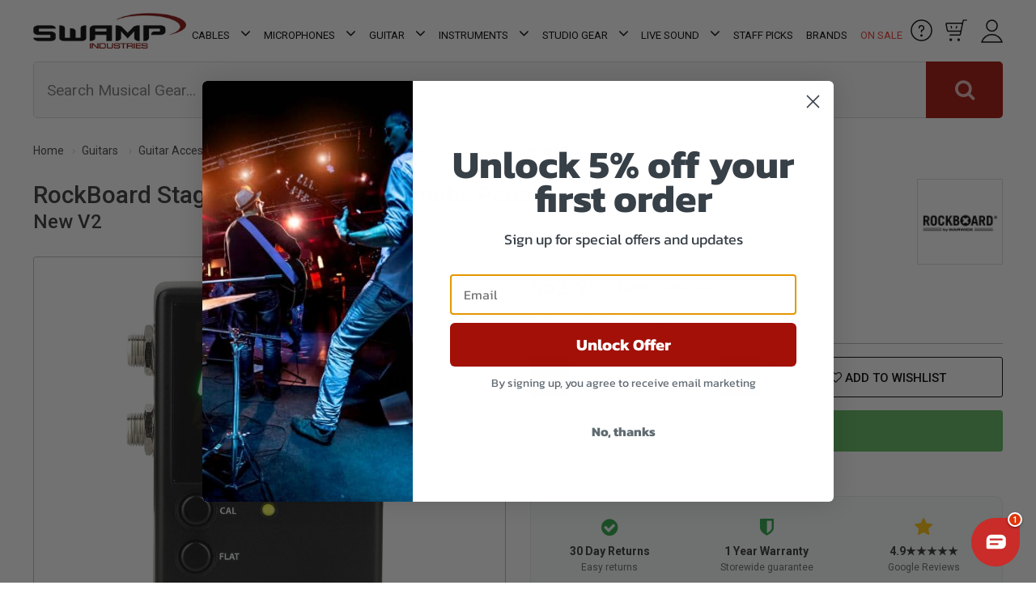

--- FILE ---
content_type: text/html; charset=utf-8
request_url: https://www.swamp.net.au/rockboard-stage-tuner-st-01-chromatic-pedal-tuner
body_size: 91583
content:
<!DOCTYPE html>
<html lang="en">
<head>
<meta http-equiv="Content-Type" content="text/html; charset=utf-8"/>
<meta name="description" content="RockBoard Stage Tuner ST-01 - Accurate chromatic pedal tuner with 28 segment LED display, true bypass, adjustable frequency (432Hz-445Hz), and metal casing."/>
<meta name="viewport" content="width=device-width, initial-scale=1.0"/>
<meta property="og:site_name" content="SWAMP Industries"/>
<meta property="og:title" content="RockBoard Stage Tuner ST-01 Chromatic Pedal Tuner"/>
<meta property="og:type" content="product"/>
<meta property="og:image" content="https://www.swamp.net.au/assets/full/WR-RB-ST-O1.jpg?20241112104938"/>
<meta property="og:description" content="RockBoard Stage Tuner ST-01 - Accurate chromatic pedal tuner with 28 segment LED display, true bypass, adjustable frequency (432Hz-445Hz), and metal casing.">
<meta content="telephone=no" name="format-detection">

<meta name="facebook-domain-verification" content="5cb73np1bzls3b1v0f0cj99w98nrlc" />

<!-- Begin: Script 91 -->
<!-- End: Script 91 -->
<!-- Begin: Script 92 -->
<script src="https://js.stripe.com/v3/"></script>
<!-- End: Script 92 -->
<!-- Begin: Script 100 -->
<meta name="google-site-verification" content="VhnUWrO56MSqI4LBXwsRHPCufV_Rj1oJ54ep3JP1Nlk" />
<!-- End: Script 100 -->
<!-- Begin: Script 117 -->
<!--  Clickcease.com tracking-->
<script type='text/javascript'>var script = document.createElement('script');
script.async = true; script.type = 'text/javascript';
var target = 'https://www.clickcease.com/monitor/stat.js';
script.src = target;var elem = document.head;elem.appendChild(script);
</script>
<noscript>
<a href='https://www.clickcease.com' rel='nofollow'><img src='https://monitor.clickcease.com/stats/stats.aspx' alt='ClickCease'/></a>
</noscript>
<!--  Clickcease.com tracking-->
<!-- End: Script 117 -->
<!-- Begin: Script 120 -->
<div id="fb-root"></div>
<script async defer crossorigin="anonymous" src="https://connect.facebook.net/en_US/sdk.js#xfbml=1&version=v20.0&appId=1742631789089802" nonce="NBrIXUwt"></script>
<!-- End: Script 120 -->
<!-- Begin: Script 125 -->
<!-- Google Tag Manager -->
<script>(function(w,d,s,l,i){w[l]=w[l]||[];w[l].push({'gtm.start':
new Date().getTime(),event:'gtm.js'});var f=d.getElementsByTagName(s)[0],
j=d.createElement(s),dl=l!='dataLayer'?'&l='+l:'';j.async=true;j.src=
'https://www.googletagmanager.com/gtm.js?id='+i+dl;f.parentNode.insertBefore(j,f);
})(window,document,'script','dataLayer','GTM-K5FNJ8B');
</script>
<!-- End Google Tag Manager -->
<!-- End: Script 125 -->
<!-- Begin: Script 126 -->
<!-- Global site tag (gtag.js) - Google Ads: 948358645 -->
<script async src="https://www.googletagmanager.com/gtag/js?id=AW-1062225049"></script>
<script>
  window.dataLayer = window.dataLayer || [];
  function gtag(){dataLayer.push(arguments);}
  gtag('js', new Date());

  gtag('config', 'AW-1062225049', {'allow_enhanced_conversions':true});
</script>
<!-- End: Script 126 -->
<!-- Begin: Script 127 -->
<!--Pinterest Verification-->
<!-- Pinterest Tag -->
<script>
!function(e){if(!window.pintrk){window.pintrk = function () {
window.pintrk.queue.push(Array.prototype.slice.call(arguments))};var
  n=window.pintrk;n.queue=[],n.version="3.0";var
  t=document.createElement("script");t.async=!0,t.src=e;var
  r=document.getElementsByTagName("script")[0];
  r.parentNode.insertBefore(t,r)}}("https://s.pinimg.com/ct/core.js");
pintrk('load', '2613330278145', {em: 'sales@swampindustries.com'});
pintrk('page');
pintrk('track', 'pagevisit');
</script>
<noscript>
<img height="1" width="1" style="display:none;" alt=""
  src="https://ct.pinterest.com/v3/?event=init&tid=2613330278145&pd[em]=sales@swampindustries.com&noscript=1" />
</noscript>
<!-- end Pinterest Tag -->

<!-- End: Script 127 -->
<!-- Begin: Script 129 -->
<script type="application/javascript" async
src="https://static.klaviyo.com/onsite/js/klaviyo.js?company_id=XYmDdY"></script>
<script src="https://static.klaviyoforneto.com/script.js" async></script>
<script type="text/html" id="k4n-data"><span nloader-content-id="ceRUXo2Nr3CLk8EQQYWCmK-fNBMYDh-TuUjCwqXqtpsPhD-Vdi-6tGSs6d8X_f_xYtFM9aF3Wemvi97akOU5QY" nloader-content="uvXe5Zd5Y-Axvc9heClfb7kP4B1iUOFBCBtXYTKtOwChJkX9UoNFTF0RXA_EwEofrZa1ZQAm-Gobhsi7PnJxnA" nloader-data="MBwOSgfXLYbih2GZDevvtzkKD01kNaqpAaAOzIm_z9Q"></span></script>
<script>
var k4n = {
        current_page:"product",
    product: {
            sku: "WR-RB-ST-O1",
            product_id: "277735",
            name: "RockBoard%20Stage%20Tuner%20ST-01%20Chromatic%20Pedal%20Tuner",
            categories: [0,
                "Guitar","Guitar%20Accessories","Guitar%20Tuners",
                "Guitar%20Tuners","Tuner%20Pedals","RockBoard%20Guitar%20Accessories","Sale%20Group%20E","T15%20to%20T20","Premium%20Disc%20upto10",
            ].filter(function(item, pos, self) { return item && self.indexOf(item) == pos; }),
            image: "https%3A%2F%2Fwww.swamp.net.au%2Fassets%2Falt_21_thumb%2FWR-RB-ST-O1.jpg%3F20241020122308",
            url: "https%3A%2F%2Fwww.swamp.net.au%2Frockboard-stage-tuner-st-01-chromatic-pedal-tuner",
            brand: "RockBoard",
            price: "52.99",
            rrp: "",
            additional: {image_main: "https://www.swamp.net.au/assets/thumb/WR-RB-ST-O1.jpg?20241112104938"}
        },
    };

</script>
<!-- End: Script 129 -->
<!-- Begin: Script 132 -->
<script src="https://app.outsmart.digital/neto.js" defer></script>
<!-- End: Script 132 -->
<!-- Begin: Script 133 -->
<style>
body#c_checkout.n_2021-11-pd-swampindustries section#step_01 .form-row:nth-child(9) .form-group.col-md-4 {
    max-width: 50% !important;
    flex: auto;
}
 
body#c_checkout.n_2021-11-pd-swampindustries section#step_01 .form-row:nth-child(9) .form-group.col-md-4:last-child {
    display: none;
}
</style>
<!-- End: Script 133 -->
<!-- Begin: Script 134 -->
<!-- Global site tag (gtag.js) - Google Analytics -->
<script async src="https://www.googletagmanager.com/gtag/js?id=G-0XH6S06V29"></script>
<script>
  window.dataLayer = window.dataLayer || [];
  function gtag(){dataLayer.push(arguments);}
  gtag('js', new Date());
    gtag('config', 'G-0XH6S06V29', {
      send_page_view: false
    });
</script>
<!-- End: Script 134 -->
<!-- Begin: Script 135 -->
<script>(function(w,d,t,r,u){var f,n,i;w[u]=w[u]||[],f=function(){var o={ti:"97030625"};o.q=w[u],w[u]=new UET(o),w[u].push("pageLoad")},n=d.createElement(t),n.src=r,n.async=1,n.onload=n.onreadystatechange=function(){var s=this.readyState;s&&s!=="loaded"&&s!=="complete"||(f(),n.onload=n.onreadystatechange=null)},i=d.getElementsByTagName(t)[0],i.parentNode.insertBefore(n,i)})(window,document,"script","//bat.bing.com/bat.js","uetq");</script>
<!-- End: Script 135 -->
<!-- Begin: Script 136 -->
<script type="text/javascript">
  (function () {
    var s = document.createElement("script"), 
      h = document.head;
    s.async = 1;
    s.src = "https://monitor.fraudblocker.com/fbt.js?sid=y_f8Br5yS3rbXCDKvYnqE";
    h.appendChild(s);
  })();
</script>
<noscript>
  <a href="https://fraudblocker.com" rel="nofollow">
    <img src="https://monitor.fraudblocker.com/fbt.gif?sid=y_f8Br5yS3rbXCDKvYnqE" alt="Fraud Blocker" />
  </a>
</noscript>
<!-- End: Script 136 -->
<!-- Begin: Script 137 -->
<script
src="https://www.paypal.com/sdk/js?client-id=AVYrWuNM9O_rQvR9Q3OrfDjcauLsLLZn5NgxFUd7aWQ-UBQRtD9zQFa4Pa1xPObl2HgKvKO3yCiDggdw&currency=AUD&components=messages"
data-namespace="PayPalSDK">
</script>
<!-- End: Script 137 -->

<!-- Custom Script JSON Data Copy for Header-->
	
<!-- Organization Schema -->
<script type="application/ld+json">
	{ 
		"@context":"https://schema.org",
		"@type":"Organization",
		"name":"SWAMP Industries",
		"alternateName":"SWAMP Industries",
		"url":"https://www.swamp.net.au",
		"logo":"https://www.swamp.net.au/assets/website_logo.png?1498173406",
		"aggregateRating":{
			"@type":"AggregateRating",
			"ratingValue":5.0,
			"bestRating":5.0,
			"worstRating":5.0,
			"reviewCount":1
	   	},
		"address":{
		   "@type": "PostalAddress",
			"streetAddress": "1/39 Collie St",
			"addressLocality": "Fyshwick",
			"addressRegion": "ACT",
			"postalCode": "2609",
			"addressCountry": "AU"
		},
		"contactPoint":{
		   "@type":"ContactPoint",
		   "contactType":"contact",
		   "telephone":"02 6188 5477",
		   "email":"support@swamp.net.au"
		},
		"sameAs":[
			"https://www.facebook.com/Swamp-Industries-127821177245887/",
			"https://twitter.com/swampindustries",
			"https://www.pinterest.com.au/swampindustries/",
			"https://www.instagram.com/swampindustries/",
			"https://www.youtube.com/user/swampindustries"
			]
	 }
	</script>
	
	<!-- <script type="application/ld+json">
	   {
	   "@context":"http:\/\/schema.org",
	   "@type":"Organization",
	   "name":"SWAMP Industries",
	   "aggregateRating":
	   {
	   "@type":"AggregateRating",
	   "ratingValue":5.0,
	   "bestRating":5.0,
	   "worstRating":5.0,
	   "reviewCount":1
	   }
	   }
	</script> -->
	<script type="application/ld+json">
		{
		  "@context": "https://schema.org/",
		  "@type": "WebSite",
		  "name": "SWAMP Industries",
		  "url": "https://www.swamp.net.au"
		}
		</script>
		
	   <script type="application/ld+json">
		   {
			"@context": "https://schema.org/",
			"@type": "WebPage",
			"name": "SWAMP Industries",
			"url": "https://www.swamp.net.au"
			}
	   </script>	
	   
	   <!-- Local business schema -->
	   <script type="application/ld+json">
	   {"@context":"https:\/\/schema.org",
	   "@type":"LocalBusiness","@id":"#Company",
	   "name":"SWAMP Industries",
	   "url":"https://www.swamp.net.au",
	   "image":"https://www.swamp.net.au/assets/website_logo.png?1498173406",
	   "address":{
		   "@type": "PostalAddress",
			"streetAddress": "1/39 Collie St",
			"addressLocality": "Fyshwick",
			"addressRegion": "ACT",
			"postalCode": "2609",
			"addressCountry": "AU"	
		},
	   "sameAs": [
			  "https://www.facebook.com/Swamp-Industries-127821177245887/",
			"https://twitter.com/swampindustries",
			"https://www.pinterest.com.au/swampindustries/",
			"https://www.instagram.com/swampindustries/",
			"https://www.youtube.com/user/swampindustries"
			],
	   "telephone":"02 6188 5477",
	   "priceRange":"Varies"
	   }
       
	   </script>
	   
	
	   <!-- Product schema -->
	
	
	<script type="application/ld+json">
	{
	 "@context": "https://schema.org/",
	 "@type": "Product",
	 "name": "RockBoard Stage Tuner ST-01 Chromatic Pedal Tuner",
	 "image": "https://www.swamp.net.au/assets/full/WR-RB-ST-O1.jpg?20241112104938",
	 "description": "RockBoard Stage Tuner ST-01 - Accurate chromatic pedal tuner with 28 segment LED display, true bypass, adjustable frequency (432Hz-445Hz), and metal casing.",
	 "sku": "WR-RB-ST-O1",
	 "mpn": "ST-01",
	 "brand": {
	   "@type": "Brand",
	   "name": "RockBoard",
	   "url": "https://www.swamp.net.au/brands/rockboard/",
	   "image": "/assets/webshop/cms/52/7552.jpg?1689662239"
	  },
	 "offers": {
	   "@type": "Offer",
	   "url": "https://www.swamp.net.au/rockboard-stage-tuner-st-01-chromatic-pedal-tuner",
	  "priceCurrency": "AUD",
		 "price": "52.99",
		 "priceValidUntil" : "2026-04-21",
	   "availability": "http://schema.org/InStock",
		
		"itemCondition": "https://schema.org/NewCondition",
		"seller": {
		   "@type": "Organization",
		   "name": "SWAMP Industries"
		 }
	   }
	 }
	</script>
	
	
	
	<!-- Breadcrumb schema -->
	<script type="application/ld+json">
	   {
		 "@context": "https://schema.org",
		 "@type": "BreadcrumbList",
       "name": "SWAMP Industries",
		 "itemListElement": [
		 {
		  "@type": "ListItem",
		  "position": 1,
		  "item": {
			"@id": "https://www.swamp.net.au",
			"name": "Home"
		  }
		}
		,
	  {
		"@type": "ListItem",
		"position": 2,
		"item": {
		  "@id": "/guitars/",
		  "name": "Guitars"
		}
	  },
	  {
		"@type": "ListItem",
		"position": 3,
		"item": {
		  "@id": "/guitars/accessories/",
		  "name": "Guitar Accessories"
		}
	  },
	  {
		"@type": "ListItem",
		"position": 4,
		"item": {
		  "@id": "/guitars/accessories/tuners/",
		  "name": "Guitar Tuners"
		}
	  },
	  {
		"@type": "ListItem",
		"position": 5,
		"item": {
		  "@id": "/rockboard-stage-tuner-st-01-chromatic-pedal-tuner",
		  "name": "RockBoard Stage Tuner ST-01 Chromatic Pedal Tuner"
		}
	  }]
	  }
	</script>
	   
	   
	 <!--Category schema-->
	   <!-- HEADER Custom Script JSON Data Copy End -->

<title>RockBoard Stage Tuner ST-01 Chromatic Pedal Tuner</title>
<link rel="canonical"  href="https://www.swamp.net.au/rockboard-stage-tuner-st-01-chromatic-pedal-tuner"/>
<link rel="shortcut icon" href="/assets/favicon_logo.png"/>
<link class="theme-selector" rel="stylesheet" type="text/css" href="/assets/themes/2025-09-pd-swampindustries/css/app.css?1768205354" media="all"/>
<link rel="stylesheet" type="text/css" href="/assets/themes/2025-09-pd-swampindustries/css/style.css?40001&1768205354" media="all"/>
	
<link
    rel="preload"
    href="https://fonts.googleapis.com/css?family=Roboto:400,500,700,300&display=swap"
    as="style"
    onload="this.onload=null;this.rel='stylesheet'"
/>
<noscript>
    <link
        href="https://fonts.googleapis.com/css?family=Roboto:400,500,700,300&display=swap"
        rel="stylesheet"
        type="text/css"
    />
</noscript>
<link
    rel="preload"
    href="https://maxcdn.bootstrapcdn.com/font-awesome/4.4.0/css/font-awesome.min.css"
    as="style"
    onload="this.onload=null;this.rel='stylesheet'"
/>
<noscript>
    <link
        href="https://maxcdn.bootstrapcdn.com/font-awesome/4.4.0/css/font-awesome.min.css"
        rel="stylesheet"
        type="text/css"
    />
</noscript>
<link
    rel="preload"
    href="https://cdn.neto.com.au/assets/neto-cdn/jquery_ui/1.11.1/css/custom-theme/jquery-ui-1.8.18.custom.css"
    as="style"
    onload="this.onload=null;this.rel='stylesheet'"
/>
<noscript>
    <link
        href="https://cdn.neto.com.au/assets/neto-cdn/jquery_ui/1.11.1/css/custom-theme/jquery-ui-1.8.18.custom.css"
        rel="stylesheet"
        type="text/css"
    />
</noscript>

<link rel="stylesheet" type="text/css" href="/assets/themes/2025-09-pd-swampindustries/css/slick.css?1768205354" media="all"/>

<link rel="stylesheet" type="text/css" href="https://cdn.neto.com.au/assets/neto-cdn/fancybox/2.1.5/jquery.fancybox.css" media="all"/>
<!--PD Search-->
<link rel="preconnect" href="https://goto.algolia.com/e/139121/2020-03-31/2kcy16/400949201?h=9GMPEgml1ZpRcLS30wnLsRp2orL16RUozrdvZ-Za4pw"/>
<link rel="stylesheet" type="text/css" href="/assets/themes/2025-09-pd-swampindustries/css/pd-search.css?1768205354" media="all"/>
</head>

<body id="n_product" class="n_2025-09-pd-swampindustries">

<!--<div class="cookies-banner">

<button class="close-cookies">x</button>
</div>-->
    
<div id="fb-root"></div>



<!-- Header Announcement -->
<div class="wrapper-header">
	<div class="container header">
		<div class="row">
			<div class="col-xs-12 col-sm-4 col-md-2 wrapper-logo">
				<a href="https://www.swamp.net.au" title="SWAMP Industries">
					<img width="262px" height="61px" class="logo" src="/assets/website_logo.png" alt="SWAMP Industries" style="height: auto"/>
					<div id="countdown"></div>
				</a>
			</div>

	<div class="wrapper-navigation col-md-8" id="sticky_wrapper">
		<div class="header row">
			<div class="col-xs-12">
				<div class="navbar navbar-default">
					<div class="navbar-header">
						<ul class="navigation-list list-inline visible-xs visible-sm">
							<li><span class="nToggleMenu" data-target="navbar-responsive-collapse"><span class="icon"><i class="fa fa-bars"></i></span></span></li>
							<li>
								<div class="col-md-4 pd-header-box-image"> 
									<a href="https://www.swamp.net.au/helpdesk">
										<img width="27px" height="27px" alt="Help" class="lazyload" data-src="/assets/images/Help-icon.svg">
									</a>
								</div>		
							</li>
							<li>
								<div id="header-cart2" class="btn-group col-md-4 pd-header-box-image"> 
									<span class="cartcontentsheader">
										<img width="27px" height="27px" alt="Cart" class="lazyload" data-src="/assets/images/Cart-icon.svg" style="height: auto;">
										<span rel="a2c_item_count" class="cart-count">(0)</span>
									</span>
								</div>
							</li>
							<li>
								<div class="col-md-4 pd-header-box-image"> 
									<span class="account-button-menu">
										<img width="27px" height="29px" alt="Account" class="lazyload" data-src="/assets/images/User-icon.svg">
									</span>
								</div>
							</li>
						</ul>
					</div>
					<div class="navbar-collapse collaps navbar-responsive-collapse">
						<ul id="pd_desktop_menu" class="nav navbar-nav hidden-xs hidden-sm">
							<li class="dropdown dropdown-hover_"> <a href="/audio-cables/" role="button" _target="_blank" class="dropdown-toggle">Cables <i class="fa fa-angle-down"></i></a>
					                  <ul class="dropdown-menu  pd_mega_menu pd_mega_menu_">
											<li class="pd_mega_menu_holder">
												<div class="pd_mega_menu_container">
													<div class="pd_mega_menu_advert">
																<a href="/audio-cables/">
																	<img class="lazyload" data-src="/assets/marketing/133.jpg?1749696445" width="325px" height="470px" alt="Link - Patch Cable">
																	<span class="btn">Shop Collection</span>
																	</a>
															</div>
													<div class="pd_mega_menu_">
														<div class="pd_mega_menu_lvl_2_ul_title"><a href="/audio-cables/">Shop All Cables</a></div>
														<ul class="pd_mega_menu_lvl_2_ul">
															<li style="" class="dropdown dropdown-hover__"> <a href="/audio-cables/guitar/" class="_nuhover dropdown-toggle">Guitar Cables</a>
					                  <ul class="_dropdown-menu dropdown-menu-horizontal">
					                      <li class=""> <a href="/audio-cables/guitar/patch/">Guitar Patch Cables</a>
					                  </li>
					                    </ul>
					                  </li><li style="" class="dropdown dropdown-hover__"> <a href="/audio-cables/link/" class="_nuhover dropdown-toggle">Link - Patch Cable</a>
					                  <ul class="_dropdown-menu dropdown-menu-horizontal">
					                      <li class=""> <a href="/audio-cables/link/smartphone-cables/">Smartphone Cables</a>
					                  </li>
					                    </ul>
					                  </li><li style="" class=""> <a href="/audio-cables/microphone/" class="_nuhover dropdown-toggle">Microphone Cables</a>
					                  </li><li style="" class=""> <a href="/audio-cables/midi/" class="_nuhover dropdown-toggle">MIDI Cables</a>
					                  </li><li style="" class="dropdown dropdown-hover__"> <a href="/audio-cables/multicore/" class="_nuhover dropdown-toggle">Multicore Cables</a>
					                  <ul class="_dropdown-menu dropdown-menu-horizontal">
					                      <li class=""> <a href="/audio-cables/multicore/snake/">Snakes - Looms</a>
					                  </li><li class=""> <a href="/audio-cables/multicore/stage-box/">Stage Box</a>
					                  </li>
					                    </ul>
					                  </li><li style="" class=""> <a href="/audio-cables/rca/" class="_nuhover dropdown-toggle">RCA Cables</a>
					                  </li><li style="" class=""> <a href="/audio-cables/speaker/" class="_nuhover dropdown-toggle">Speaker Cables</a>
					                  </li><li style="" class=""> <a href="/audio-cables/trs/" class="_nuhover dropdown-toggle">TRS Cables</a>
					                  </li><li style="" class=""> <a href="/live-sound/power-products/cables/" class="_nuhover dropdown-toggle">Power Cables</a>
					                  </li><li style="" class="dropdown dropdown-hover__"> <a href="/audio-cables/connectors/" class="_nuhover dropdown-toggle">Connectors</a>
					                  <ul class="_dropdown-menu dropdown-menu-horizontal">
					                      <li class=""> <a href="/audio-cables/connectors/jack/">Jack Connector</a>
					                  </li><li class=""> <a href="/audio-cables/connectors/xlr/">XLR Connector</a>
					                  </li><li class=""> <a href="/audio-cables/connectors/speaker/">Speaker Connector</a>
					                  </li><li class=""> <a href="/audio-cables/connectors/rca/">RCA Connector</a>
					                  </li><li class=""> <a href="/audio-cables/connectors/panel-mount/">Panel Mount Connector</a>
					                  </li><li class=""> <a href="/audio-cables/connectors/ethernet/">Ethernet Connector</a>
					                  </li><li class=""> <a href="/audio-cables/connectors/powercon/">PowerCon Connector</a>
					                  </li><li class=""> <a href="/audio-cables/connectors/multi-pin/">Multi Pin Connectors</a>
					                  </li><li class=""> <a href="/audio-cables/connectors/other/">Other Connectors</a>
					                  </li>
					                    </ul>
					                  </li><li style="" class=""> <a href="/audio-cables/adapters/" class="_nuhover dropdown-toggle">Adapters</a>
					                  </li><li style="" class="dropdown dropdown-hover__"> <a href="/audio-cables/digital/" class="_nuhover dropdown-toggle">Digital Cables</a>
					                  <ul class="_dropdown-menu dropdown-menu-horizontal">
					                      <li class=""> <a href="/audio-cables/digital/aes-ebu/">AES-EBU Cables</a>
					                  </li><li class=""> <a href="/audio-cables/digital/dmx/">DMX Cables</a>
					                  </li><li class=""> <a href="/audio-cables/digital/ethernet/">Ethernet Cables</a>
					                  </li><li class="dropdown dropdown-hover___"> <a href="/audio-cables/digital/usb/">USB Cables</a>
					                  <ul class="_dropdown-menu dropdown-menu-horizontal pd_mega_menu_lvl_4_ul">
					                      <li class=""> <a href="/audio-cables/digital/usb/hubs/">USB Hubs</a>
					                  </li><li class=""> <a href="/audio-cables/digital/usb/type-c/">USB-C Cables</a>
					                  </li><li class=""> <a href="/audio-cables/digital/usb/standard/">Standard USB</a>
					                  </li>
					                    </ul>
					                  </li><li class="dropdown dropdown-hover___"> <a href="/audio-cables/digital/hdmi/">HDMI Cables</a>
					                  <ul class="_dropdown-menu dropdown-menu-horizontal pd_mega_menu_lvl_4_ul">
					                      <li class=""> <a href="/audio-cables/digital/hdmi/converters/">HDMI Converters</a>
					                  </li>
					                    </ul>
					                  </li>
					                    </ul>
					                  </li><li style="" class="dropdown dropdown-hover__"> <a href="/audio-cables/accessories/" class="_nuhover dropdown-toggle">Cable Management</a>
					                  <ul class="_dropdown-menu dropdown-menu-horizontal">
					                      <li class=""> <a href="/audio-cables/accessories/hook-loop-ties/">Cable Ties</a>
					                  </li><li class=""> <a href="/audio-cables/accessories/floor-covers/">Cable Trays - Covers</a>
					                  </li><li class=""> <a href="/audio-cables/accessories/wraps/">Cable Wraps</a>
					                  </li><li class=""> <a href="/audio-cables/accessories/colour-coding-rings/">Colour Coding Rings and Boots</a>
					                  </li><li class=""> <a href="/audio-cables/accessories/gaffer-tapes/">Gaffer Tape</a>
					                  </li>
					                    </ul>
					                  </li><li style="" class=""> <a href="/audio-cables/bulk/per-metre/" class="_nuhover dropdown-toggle">Cable Per Meter</a>
					                  </li><li style="" class="dropdown dropdown-hover__"> <a href="/audio-cables/bulk/" class="_nuhover dropdown-toggle">Bulk Cable</a>
					                  <ul class="_dropdown-menu dropdown-menu-horizontal">
					                      <li class=""> <a href="/audio-cables/bulk/rolls/">Cable Rolls</a>
					                  </li><li class=""> <a href="/audio-cables/bulk/packs/">Cable Packs</a>
					                  </li>
					                    </ul>
					                  </li>
														</ul>
													</div>
												</div>
											</li>
					                    </ul>
					                  </li><li class="dropdown dropdown-hover_"> <a href="/microphones/" role="button" _target="_blank" class="dropdown-toggle">Microphones  <i class="fa fa-angle-down"></i></a>
					                  <ul class="dropdown-menu  pd_mega_menu pd_mega_menu_">
											<li class="pd_mega_menu_holder">
												<div class="pd_mega_menu_container">
													<div class="pd_mega_menu_advert">
																<a href="/microphones/">
																	<img class="lazyload" data-src="/assets/marketing/134.jpg?1749696445" width="325px" height="470px" alt="Link - Patch Cable">
																	<span class="btn">Shop Collection</span>
																	</a>
															</div>
													<div class="pd_mega_menu_">
														<div class="pd_mega_menu_lvl_2_ul_title"><a href="/microphones/">Shop All Microphones </a></div>
														<ul class="pd_mega_menu_lvl_2_ul">
															<li style="" class="dropdown dropdown-hover__"> <a href="/microphones/condenser/" class="_nuhover dropdown-toggle">Condenser Mics</a>
					                  <ul class="_dropdown-menu dropdown-menu-horizontal">
					                      <li class=""> <a href="/microphones/condenser/large-diaphragm/">Large Diaphragm</a>
					                  </li><li class=""> <a href="/microphones/condenser/small-diaphragm/">Small Diaphragm</a>
					                  </li>
					                    </ul>
					                  </li><li style="" class=""> <a href="/microphones/drum-sets/" class="_nuhover dropdown-toggle">Drum Kit Mic Sets</a>
					                  </li><li style="" class=""> <a href="/microphones/dynamic/" class="_nuhover dropdown-toggle">Dynamic Microphones</a>
					                  </li><li style="" class=""> <a href="/microphones/lapel/" class="_nuhover dropdown-toggle">Lapel Microphones</a>
					                  </li><li style="" class=""> <a href="/live-sound/signal-processors/microphone-preamps/" class="_nuhover dropdown-toggle">Preamps</a>
					                  </li><li style="" class=""> <a href="/studio-gear/microphones/" class="_nuhover dropdown-toggle">Studio Microphones</a>
					                  </li><li style="" class=""> <a href="/microphones/usb/" class="_nuhover dropdown-toggle">USB Microphones</a>
					                  </li><li style="" class=""> <a href="/studio-gear/field-recorders/video-microphones/" class="_nuhover dropdown-toggle">Video Microphones</a>
					                  </li><li style="" class=""> <a href="/microphones/vocal-effects/" class="_nuhover dropdown-toggle">Vocal Effects</a>
					                  </li><li style="" class=""> <a href="/microphones/wireless/" class="_nuhover dropdown-toggle">Wireless Microphones</a>
					                  </li><li style="" class=""> <a href="/microphones/packages/" class="_nuhover dropdown-toggle">Microphone Packages</a>
					                  </li><li style="" class="dropdown dropdown-hover__"> <a href="/microphones/accessories/" class="_nuhover dropdown-toggle">Mic Accessories</a>
					                  <ul class="_dropdown-menu dropdown-menu-horizontal">
					                      <li class=""> <a href="/microphones/accessories/clips/">Mic Clips</a>
					                  </li><li class=""> <a href="/microphones/accessories/shockmounts/">Mic Shockmounts</a>
					                  </li><li class=""> <a href="/live-sound/microphone-stands/">Mic Stands</a>
					                  </li><li class=""> <a href="/microphones/accessories/phantom-supplies/">Phantom Power Supplies</a>
					                  </li><li class=""> <a href="/microphones/accessories/pop-filters/">Pop Filters</a>
					                  </li><li class=""> <a href="/microphones/accessories/wind-covers/">Wind Shields</a>
					                  </li><li class=""> <a href="/microphones/mic-accessories/other-accessories/">Other Accessories</a>
					                  </li><li class=""> <a href="/microphones/accessories/tablet-holders/">Tablet Holders</a>
					                  </li>
					                    </ul>
					                  </li><li style="" class="dropdown dropdown-hover__"> <a href="https://www.swamp.net.au/microphones/" class="_nuhover dropdown-toggle">Popular</a>
					                  <ul class="_dropdown-menu dropdown-menu-horizontal">
					                      <li class=""> <a href="/microphones/audio-technica/">Audio-Technica Microphones</a>
					                  </li><li class=""> <a href="/microphones/condenser/alctron/">Alctron Condenser Mics</a>
					                  </li>
					                    </ul>
					                  </li>
														</ul>
													</div>
												</div>
											</li>
					                    </ul>
					                  </li><li class="dropdown dropdown-hover_"> <a href="/guitars/" role="button" _target="_blank" class="dropdown-toggle">Guitar <i class="fa fa-angle-down"></i></a>
					                  <ul class="dropdown-menu  pd_mega_menu pd_mega_menu_">
											<li class="pd_mega_menu_holder">
												<div class="pd_mega_menu_container">
													<div class="pd_mega_menu_advert">
																<a href="/guitars/">
																	<img class="lazyload" data-src="/assets/marketing/135.jpg?1738321469" width="325px" height="530px" alt="Link - Patch Cable">
																	<span class="btn">Shop Collection</span>
																	</a>
															</div>
													<div class="pd_mega_menu_">
														<div class="pd_mega_menu_lvl_2_ul_title"><a href="/guitars/">Shop All Guitar</a></div>
														<ul class="pd_mega_menu_lvl_2_ul">
															<li style="" class=""> <a href="/guitars/electric/" class="_nuhover dropdown-toggle">Electric Guitars</a>
					                  </li><li style="" class=""> <a href="/guitars/bass/" class="_nuhover dropdown-toggle">Bass Guitars</a>
					                  </li><li style="" class=""> <a href="/guitars/left-hand/" class="_nuhover dropdown-toggle">Left Hand Guitars</a>
					                  </li><li style="" class=""> <a href="/guitars/diy-kits/" class="_nuhover dropdown-toggle">DIY Guitar Kit</a>
					                  </li><li style="" class=""> <a href="/instruments/lessons/guitar/" class="_nuhover dropdown-toggle">Guitar Lessons</a>
					                  </li><li style="" class=""> <a href="/audio-cables/guitar/wireless-guitar-systems/" class="_nuhover dropdown-toggle">Wireless Guitar Systems</a>
					                  </li><li style="" class="dropdown dropdown-hover__"> <a href="/guitars/acoustic/" class="_nuhover dropdown-toggle">Acoustic Guitars</a>
					                  <ul class="_dropdown-menu dropdown-menu-horizontal">
					                      <li class=""> <a href="/guitars/steel-string/">Steel String Guitars</a>
					                  </li><li class=""> <a href="/guitars/acoustic/classical/">Classical Guitars</a>
					                  </li><li class=""> <a href="/guitars/acoustic/bass/">Acoustic Bass Guitars</a>
					                  </li><li class=""> <a href="/guitars/acoustic/electric/">Acoustic - Electric Guitars</a>
					                  </li><li class=""> <a href="/guitar/acoustic-guitars/carbon-fibre/">Carbon Fibre Acoustic Guitars</a>
					                  </li><li class=""> <a href="/guitars/smart/nexg/">NEXG Smart Guitar</a>
					                  </li>
					                    </ul>
					                  </li><li style="" class="dropdown dropdown-hover__"> <a href="/guitars/cases/" class="_nuhover dropdown-toggle">Cases</a>
					                  <ul class="_dropdown-menu dropdown-menu-horizontal">
					                      <li class=""> <a href="/guitars/cases/gig-bags/">Gig Bag</a>
					                  </li><li class=""> <a href="/guitars/cases/hard/">Hard Case</a>
					                  </li>
					                    </ul>
					                  </li><li style="" class="dropdown dropdown-hover__"> <a href="/guitars/amps/" class="_nuhover dropdown-toggle">Amps</a>
					                  <ul class="_dropdown-menu dropdown-menu-horizontal">
					                      <li class=""> <a href="/guitars/amps/acoustic/">Acoustic Amps</a>
					                  </li><li class=""> <a href="/guitars/amps/heads/">Amp Heads</a>
					                  </li><li class=""> <a href="/guitars/amps/battery-powered/">Battery Powered Amps</a>
					                  </li><li class=""> <a href="/guitars/amps/combo/">Combo Amps</a>
					                  </li><li class=""> <a href="/guitars/amps/solid-state/">Solid State Amps</a>
					                  </li><li class=""> <a href="/guitars/amps/speaker-cabinets/">Speaker Cabinets</a>
					                  </li><li class=""> <a href="/guitars/amps/tube/">Tube Amps</a>
					                  </li>
					                    </ul>
					                  </li><li style="" class=""> <a href="/guitars/amps/bass/" class="_nuhover dropdown-toggle">Bass Amps</a>
					                  </li><li style="" class="dropdown dropdown-hover__"> <a href="/guitars/accessories/" class="_nuhover dropdown-toggle">Accessories</a>
					                  <ul class="_dropdown-menu dropdown-menu-horizontal">
					                      <li class=""> <a href="/guitars/accessories/capos/">Capos</a>
					                  </li><li class=""> <a href="/guitars/accessories/machine-heads/">Machine Heads</a>
					                  </li><li class=""> <a href="/guitars/accessories/maintenance/">Maintenance</a>
					                  </li><li class=""> <a href="/instruments/accessories/metronomes/">Metronomes</a>
					                  </li><li class=""> <a href="/guitars/accessories/picks/">Picks</a>
					                  </li><li class=""> <a href="/guitars/accessories/acoustic-pickups/">Pickups</a>
					                  </li><li class=""> <a href="/guitars/accessories/slides/">Slides</a>
					                  </li><li class="dropdown dropdown-hover___"> <a href="/guitars/accessories/stands/">Stands</a>
					                  <ul class="_dropdown-menu dropdown-menu-horizontal pd_mega_menu_lvl_4_ul">
					                      <li class=""> <a href="/guitars/accessories/stands/wall-hangers/">Hangers</a>
					                  </li>
					                    </ul>
					                  </li><li class=""> <a href="/guitars/accessories/stomp-boxes/">Stomp Boxes</a>
					                  </li><li class=""> <a href="/guitars/accessories/straps/">Straps</a>
					                  </li><li class=""> <a href="/guitars/accessories/tuners/">Tuners</a>
					                  </li><li class=""> <a href="/guitars/accessories/other">Others</a>
					                  </li>
					                    </ul>
					                  </li><li style="" class="dropdown dropdown-hover__"> <a href="/guitar-pedals/" class="_nuhover dropdown-toggle">Pedals</a>
					                  <ul class="_dropdown-menu dropdown-menu-horizontal">
					                      <li class=""> <a href="/guitar-pedals/boards/">Pedal Boards</a>
					                  </li><li class=""> <a href="/audio-cables/guitar/patch/">Patch Cables</a>
					                  </li><li class=""> <a href="/guitar-pedals/power-supply/">Power Supply</a>
					                  </li><li class=""> <a href="/guitar-pedals/acoustic/">Acoustic Pedals</a>
					                  </li><li class=""> <a href="/guitar-pedals/bass/">Bass Pedals</a>
					                  </li><li class=""> <a href="/guitar-pedals/ab-y/">AB-Y Pedals</a>
					                  </li><li class=""> <a href="/guitar/pedals/amp-simulator/">Amp Simulator</a>
					                  </li><li class=""> <a href="/guitar-pedals/analog-delay/">Analog Delay</a>
					                  </li><li class=""> <a href="/guitar-pedals/booster/">Booster Pedals</a>
					                  </li><li class=""> <a href="/guitar-pedals/compressors/">Compressors</a>
					                  </li><li class=""> <a href="/guitar-pedals/overdrive/">Overdrive</a>
					                  </li><li class=""> <a href="/guitar-pedals/multi-effects/">Multi-Effects</a>
					                  </li><li class=""> <a href="/guitar-pedals/">Other Pedals</a>
					                  </li>
					                    </ul>
					                  </li><li style="" class="dropdown dropdown-hover__"> <a href="/strings/guitar/" class="_nuhover dropdown-toggle">Strings</a>
					                  <ul class="_dropdown-menu dropdown-menu-horizontal">
					                      <li class="dropdown dropdown-hover___"> <a href="/strings/guitar/acoustic/steel/">Acoustic Steel</a>
					                  <ul class="_dropdown-menu dropdown-menu-horizontal pd_mega_menu_lvl_4_ul">
					                      <li class=""> <a href="/steel-strings/12-53/">12-53 Gauge</a>
					                  </li><li class=""> <a href="/steel-strings/11-52/">11-52 Gauge</a>
					                  </li>
					                    </ul>
					                  </li><li class=""> <a href="/strings/guitar/acoustic/nylon/">Acoustic Nylon</a>
					                  </li><li class=""> <a href="/strings/guitar/bass/">Bass</a>
					                  </li><li class="dropdown dropdown-hover___"> <a href="/strings/guitar/electric/">Electric</a>
					                  <ul class="_dropdown-menu dropdown-menu-horizontal pd_mega_menu_lvl_4_ul">
					                      <li class=""> <a href="/strings/guitar/electric/9-42-gauge/">9-42 Gauge</a>
					                  </li><li class=""> <a href="/strings/guitar/electric/10-46-gauge/">10-46 Gauge</a>
					                  </li>
					                    </ul>
					                  </li><li class=""> <a href="/strings/banjo/">Banjo</a>
					                  </li><li class=""> <a href="/strings/cello/">Cello</a>
					                  </li><li class=""> <a href="/strings/mandolin/">Mandolin</a>
					                  </li><li class=""> <a href="/strings/ukulele/">Ukulele</a>
					                  </li><li class=""> <a href="/strings/violin/">Violin</a>
					                  </li>
					                    </ul>
					                  </li>
														</ul>
													</div>
												</div>
											</li>
					                    </ul>
					                  </li><li class="dropdown dropdown-hover_"> <a href="/instruments/" role="button" _target="_blank" class="dropdown-toggle">Instruments <i class="fa fa-angle-down"></i></a>
					                  <ul class="dropdown-menu  pd_mega_menu pd_mega_menu_">
											<li class="pd_mega_menu_holder">
												<div class="pd_mega_menu_container">
													<div class="pd_mega_menu_advert">
																<a href="/instruments/">
																	<img class="lazyload" data-src="/assets/marketing/136.jpg?1749696445" width="325px" height="470px" alt="Link - Patch Cable">
																	<span class="btn">Shop Collection</span>
																	</a>
															</div>
													<div class="pd_mega_menu_">
														<div class="pd_mega_menu_lvl_2_ul_title"><a href="/instruments/">Shop All Instruments</a></div>
														<ul class="pd_mega_menu_lvl_2_ul">
															<li style="" class=""> <a href="/guitars/acoustic/" class="_nuhover dropdown-toggle">Acoustic Guitars</a>
					                  </li><li style="" class=""> <a href="/guitars/bass/" class="_nuhover dropdown-toggle">Bass Guitars</a>
					                  </li><li style="" class=""> <a href="/guitars/electric/" class="_nuhover dropdown-toggle">Electric Guitars</a>
					                  </li><li style="" class=""> <a href="/instruments/harmonicas/" class="_nuhover dropdown-toggle">Harmonicas</a>
					                  </li><li style="" class=""> <a href="/studio-gear/midi-controllers/" class="_nuhover dropdown-toggle">MIDI Controllers</a>
					                  </li><li style="" class=""> <a href="/studio-gear/synthesizers" class="_nuhover dropdown-toggle">Synthesizers</a>
					                  </li><li style="" class="dropdown dropdown-hover__"> <a href="/instruments/drum-gear/" class="_nuhover dropdown-toggle">Drum Gear</a>
					                  <ul class="_dropdown-menu dropdown-menu-horizontal">
					                      <li class=""> <a href="/instruments/drum-gear/kits/">Kits</a>
					                  </li><li class=""> <a href="/instruments/drum-gear/stands/">Stands</a>
					                  </li><li class=""> <a href="/instruments/drum-gear/sticks/">Sticks</a>
					                  </li><li class=""> <a href="/instruments/drum-gear/percussion/">Percussion</a>
					                  </li><li class=""> <a href="/instruments/drum-gear/kick-pedals/">Kick Pedals</a>
					                  </li><li class=""> <a href="/instruments/drum-gear/hoops/">Hoops</a>
					                  </li><li class=""> <a href="/instruments/drum-gear/skins-heads/">Skins & Heads</a>
					                  </li><li class=""> <a href="/instruments/drum-gear/accessories/">Accessories</a>
					                  </li><li class=""> <a href="/instruments/drum-gear/stools/">Stools</a>
					                  </li>
					                    </ul>
					                  </li><li style="" class="dropdown dropdown-hover__"> <a href="/instruments/pianos-keyboards/" class="_nuhover dropdown-toggle">Pianos and Keyboards</a>
					                  <ul class="_dropdown-menu dropdown-menu-horizontal">
					                      <li class=""> <a href="/instruments/pianos-keyboards/amplifiers/">Amps</a>
					                  </li><li class="dropdown dropdown-hover___"> <a href="/instruments/pianos-keyboards/cases/">Cases</a>
					                  <ul class="_dropdown-menu dropdown-menu-horizontal pd_mega_menu_lvl_4_ul">
					                      <li class=""> <a href="/instruments/pianos-keyboards/cases/61-key/">61-key Keyboard Cases</a>
					                  </li><li class=""> <a href="/instruments/pianos-keyboards/cases/49-key/">49-key Keyboard Cases</a>
					                  </li>
					                    </ul>
					                  </li><li class=""> <a href="/instruments/pianos-keyboards/stands/">Stands</a>
					                  </li><li class=""> <a href="/instruments/pianos-keyboards/stools/">Stools</a>
					                  </li><li class=""> <a href="/instruments/pianos-keyboards/sustain-pedals/">Sustain Pedals</a>
					                  </li>
					                    </ul>
					                  </li><li style="" class="dropdown dropdown-hover__"> <a href="/instruments/lessons/" class="_nuhover dropdown-toggle">Instrument Lessons</a>
					                  <ul class="_dropdown-menu dropdown-menu-horizontal">
					                      <li class=""> <a href="/instruments/lessons/guitar/">Guitar Lessons</a>
					                  </li><li class=""> <a href="/instruments/lessons/piano/">Piano Lessons</a>
					                  </li>
					                    </ul>
					                  </li><li style="" class="dropdown dropdown-hover__"> <a href="/instruments/mandolins/" class="_nuhover dropdown-toggle">Mandolins</a>
					                  <ul class="_dropdown-menu dropdown-menu-horizontal">
					                      <li class=""> <a href="/strings/mandolin/">Mandolin Strings</a>
					                  </li>
					                    </ul>
					                  </li><li style="" class="dropdown dropdown-hover__"> <a href="/instruments/ukuleles/" class="_nuhover dropdown-toggle">Ukuleles</a>
					                  <ul class="_dropdown-menu dropdown-menu-horizontal">
					                      <li class=""> <a href="/strings/ukulele/">Ukulele Strings</a>
					                  </li>
					                    </ul>
					                  </li><li style="" class="dropdown dropdown-hover__"> <a href="/instruments/violins/" class="_nuhover dropdown-toggle">Violins</a>
					                  <ul class="_dropdown-menu dropdown-menu-horizontal">
					                      <li class=""> <a href="/strings/violin/">Violin Strings</a>
					                  </li>
					                    </ul>
					                  </li><li style="" class="dropdown dropdown-hover__"> <a href="/instruments/accessories/" class="_nuhover dropdown-toggle">Accessories</a>
					                  <ul class="_dropdown-menu dropdown-menu-horizontal">
					                      <li class=""> <a href="/live-sound/road-cases/instrument/">Hard Cases</a>
					                  </li><li class=""> <a href="/instruments/accessories/pickups/">Pickups</a>
					                  </li><li class=""> <a href="/instruments/accessories/metronomes/">Metronomes</a>
					                  </li><li class=""> <a href="/strings/guitar/">Strings</a>
					                  </li>
					                    </ul>
					                  </li>
														</ul>
													</div>
												</div>
											</li>
					                    </ul>
					                  </li><li class="dropdown dropdown-hover_"> <a href="/studio-gear/" role="button" _target="_blank" class="dropdown-toggle">Studio Gear <i class="fa fa-angle-down"></i></a>
					                  <ul class="dropdown-menu  pd_mega_menu pd_mega_menu_">
											<li class="pd_mega_menu_holder">
												<div class="pd_mega_menu_container">
													<div class="pd_mega_menu_advert">
																<a href="/studio-gear/">
																	<img class="lazyload" data-src="/assets/marketing/138.jpg?1749696446" width="325px" height="470px" alt="Link - Patch Cable">
																	<span class="btn">Shop Collection</span>
																	</a>
															</div>
													<div class="pd_mega_menu_">
														<div class="pd_mega_menu_lvl_2_ul_title"><a href="/studio-gear/">Shop All Studio Gear</a></div>
														<ul class="pd_mega_menu_lvl_2_ul">
															<li style="" class=""> <a href="/studio-gear/midi-controllers/" class="_nuhover dropdown-toggle">MIDI Controllers</a>
					                  </li><li style="" class=""> <a href="/studio-gear/podcasting/" class="_nuhover dropdown-toggle">Podcasting</a>
					                  </li><li style="" class=""> <a href="/microphones/packages/" class="_nuhover dropdown-toggle">Recording Packages</a>
					                  </li><li style="" class=""> <a href="/studio-gear/daw-software/" class="_nuhover dropdown-toggle">DAW Software</a>
					                  </li><li style="" class=""> <a href="/live-sound/signal-processors/" class="_nuhover dropdown-toggle">Signal Processors</a>
					                  </li><li style="" class=""> <a href="/studio-gear/studio-furniture/" class="_nuhover dropdown-toggle">Studio Furniture</a>
					                  </li><li style="" class=""> <a href="/studio-gear/microphones/" class="_nuhover dropdown-toggle">Studio Microphones</a>
					                  </li><li style="" class=""> <a href="/studio-gear/monitors/" class="_nuhover dropdown-toggle">Studio Monitors</a>
					                  </li><li style="" class=""> <a href="/studio-gear/synthesizers" class="_nuhover dropdown-toggle">Synthesizers</a>
					                  </li><li style="" class="dropdown dropdown-hover__"> <a href="/studio-gear/acoustic-treatment/" class="_nuhover dropdown-toggle">Acoustic Treatment</a>
					                  <ul class="_dropdown-menu dropdown-menu-horizontal">
					                      <li class=""> <a href="/studio-gear/acoustic-treatment/foam-panels/">Acoustic Foam</a>
					                  </li><li class=""> <a href="/studio-gear/acoustic-treatment/bass-traps/">Bass Traps</a>
					                  </li><li class=""> <a href="/studio-gear/acoustic-treatment/fibreglass-panels/">Fibreglass Panels</a>
					                  </li><li class=""> <a href="/studio-gear/acoustic-treatment/reflection-filters/">Reflection Filters</a>
					                  </li><li class=""> <a href="/studio-gear/acoustic-treatment/panels/">Acoustic Panels</a>
					                  </li>
					                    </ul>
					                  </li><li style="" class="dropdown dropdown-hover__"> <a href="/studio-gear/audio-interface/" class="_nuhover dropdown-toggle">Audio Interfaces</a>
					                  <ul class="_dropdown-menu dropdown-menu-horizontal">
					                      <li class=""> <a href="/studio-gear/audio-interface/smartphone/">Smartphone Interfaces</a>
					                  </li><li class=""> <a href="/studio-gear/audio-interface/usb/">USB Audio Interface</a>
					                  </li>
					                    </ul>
					                  </li><li style="" class="dropdown dropdown-hover__"> <a href="/studio-gear/field-recorders/" class="_nuhover dropdown-toggle">AV Field Recording</a>
					                  <ul class="_dropdown-menu dropdown-menu-horizontal">
					                      <li class=""> <a href="/studio-gear/field-recorders/camera-audio-adapters/">Camera Audio Adapters</a>
					                  </li><li class=""> <a href="/studio-gear/field-recorders/portable/">Audio Recorders</a>
					                  </li><li class=""> <a href="/studio-gear/field-recorders/video-recorders/">Video Recorders</a>
					                  </li><li class=""> <a href="/studio-gear/field-recorders/video-microphones/">Video Microphones</a>
					                  </li>
					                    </ul>
					                  </li><li style="" class="dropdown dropdown-hover__"> <a href="/studio-gear/bluetooth/" class="_nuhover dropdown-toggle">Bluetooth</a>
					                  <ul class="_dropdown-menu dropdown-menu-horizontal">
					                      <li class=""> <a href="/studio-gear/bluetooth/headphones/">Bluetooth Headphones</a>
					                  </li><li class=""> <a href="/studio-gear/bluetooth/accessories/">Bluetooth Accessories</a>
					                  </li><li class=""> <a href="/studio-gear/bluetooth/speakers/">Bluetooth Speakers</a>
					                  </li>
					                    </ul>
					                  </li><li style="" class="dropdown dropdown-hover__"> <a href="/studio-gear/headphones/" class="_nuhover dropdown-toggle">Headphones</a>
					                  <ul class="_dropdown-menu dropdown-menu-horizontal">
					                      <li class="dropdown dropdown-hover___"> <a href="/studio-gear/headphones/accessories/">Accessories</a>
					                  <ul class="_dropdown-menu dropdown-menu-horizontal pd_mega_menu_lvl_4_ul">
					                      <li class=""> <a href="/studio-gear/headphones/cables/">Cables</a>
					                  </li>
					                    </ul>
					                  </li><li class=""> <a href="/studio-gear/headphones/amplifiers/">Amplifiers</a>
					                  </li><li class=""> <a href="/studio-gear/headphones/headsets/">Headsets</a>
					                  </li><li class=""> <a href="/studio-gear/headphones/in-ear/">In Ear </a>
					                  </li><li class=""> <a href="/studio-gear/headphones/studio/">Studio</a>
					                  </li><li class=""> <a href="/studio-gear/bluetooth/headphones/">Bluetooth</a>
					                  </li>
					                    </ul>
					                  </li><li style="" class="dropdown dropdown-hover__"> <a href="/studio-gear/racks/" class="_nuhover dropdown-toggle">Rack Gear</a>
					                  <ul class="_dropdown-menu dropdown-menu-horizontal">
					                      <li class=""> <a href="/studio-gear/racks/19-inch/">19" Racks</a>
					                  </li><li class=""> <a href="/audio-cables/connectors/panel-mount/">Panel Mount Connectors</a>
					                  </li><li class=""> <a href="/studio-gear/racks/accessories/">Rack Accessories</a>
					                  </li><li class=""> <a href="/live-sound/road-cases/rack/">Rack Cases</a>
					                  </li><li class=""> <a href="/studio-gear/racks/processors/">Rack Processors</a>
					                  </li>
					                    </ul>
					                  </li>
														</ul>
													</div>
												</div>
											</li>
					                    </ul>
					                  </li><li class="dropdown dropdown-hover_"> <a href="/live-sound/" role="button" _target="_blank" class="dropdown-toggle">Live Sound <i class="fa fa-angle-down"></i></a>
					                  <ul class="dropdown-menu  pd_mega_menu pd_mega_menu_">
											<li class="pd_mega_menu_holder">
												<div class="pd_mega_menu_container">
													<div class="pd_mega_menu_advert">
																<a href="/live-sound/">
																	<img class="lazyload" data-src="/assets/marketing/137.jpg?1751514510" width="325px" height="470px" alt="Link - Patch Cable">
																	<span class="btn">Shop Collection</span>
																	</a>
															</div>
													<div class="pd_mega_menu_">
														<div class="pd_mega_menu_lvl_2_ul_title"><a href="/live-sound/">Shop All Live Sound</a></div>
														<ul class="pd_mega_menu_lvl_2_ul">
															<li style="" class=""> <a href="/live-sound/mixing-desks/" class="_nuhover dropdown-toggle">Mixing Desks</a>
					                  </li><li style="" class=""> <a href="/live-sound/stage-lighting/" class="_nuhover dropdown-toggle">Stage Lighting</a>
					                  </li><li style="" class=""> <a href="/live-sound/wireless-audio-monitors/" class="_nuhover dropdown-toggle">Wireless Monitors</a>
					                  </li><li style="" class="dropdown dropdown-hover__"> <a href="/live-sound/di-box/" class="_nuhover dropdown-toggle">DI Box</a>
					                  <ul class="_dropdown-menu dropdown-menu-horizontal">
					                      <li class=""> <a href="/live-sound/di-box/passive/">Passive DI Box</a>
					                  </li><li class=""> <a href="/live-sound/di-box/active/">Active DI Box</a>
					                  </li>
					                    </ul>
					                  </li><li style="" class="dropdown dropdown-hover__"> <a href="/live-sound/microphone-stands/" class="_nuhover dropdown-toggle">Microphone Stands</a>
					                  <ul class="_dropdown-menu dropdown-menu-horizontal">
					                      <li class=""> <a href="/live-sound/microphone-stands/broadcast/">Broadcast</a>
					                  </li><li class=""> <a href="/live-sound/microphone-stands/desktop/">Desktop</a>
					                  </li><li class=""> <a href="/live-sound/microphone-stands/floor/">Floor</a>
					                  </li><li class="dropdown dropdown-hover___"> <a href="/live-sound/microphone-stands/accessories/">Mic Stand Accessories</a>
					                  <ul class="_dropdown-menu dropdown-menu-horizontal pd_mega_menu_lvl_4_ul">
					                      <li class=""> <a href="/live-sound/microphone-stands/accessories/bags/">Mic Stand Bags</a>
					                  </li><li class=""> <a href="/live-sound/microphone-stands/accessories/booms/">Mic Stand Booms</a>
					                  </li>
					                    </ul>
					                  </li>
					                    </ul>
					                  </li><li style="" class="dropdown dropdown-hover__"> <a href="/live-sound/road-cases/" class="_nuhover dropdown-toggle">Road Cases</a>
					                  <ul class="_dropdown-menu dropdown-menu-horizontal">
					                      <li class=""> <a href="/live-sound/road-cases/instrument/">Instrument Hard Cases</a>
					                  </li><li class=""> <a href="/live-sound/road-cases/mixer/">Mixer Cases</a>
					                  </li><li class="dropdown dropdown-hover___"> <a href="/live-sound/road-cases/rack/">Rack Cases</a>
					                  <ul class="_dropdown-menu dropdown-menu-horizontal pd_mega_menu_lvl_4_ul">
					                      <li class=""> <a href="/live-sound/road-cases/rack/2u/">2U Rack Cases</a>
					                  </li><li class=""> <a href="/live-sound/road-cases/rack/4u/">4U Rack Cases</a>
					                  </li><li class=""> <a href="/studio-gear/racks/accessories/">Rack Accessories</a>
					                  </li>
					                    </ul>
					                  </li><li class=""> <a href="/live-sound/road-cases/utility/">Utility Case</a>
					                  </li>
					                    </ul>
					                  </li><li style="" class="dropdown dropdown-hover__"> <a href="/live-sound/signal-processors/" class="_nuhover dropdown-toggle">Signal Processors</a>
					                  <ul class="_dropdown-menu dropdown-menu-horizontal">
					                      <li class=""> <a href="/live-sound/signal-processors/compressors-limiters/">Compressor - Limiter</a>
					                  </li><li class=""> <a href="/live-sound/signal-processors/equalisers/">Equalisers</a>
					                  </li><li class=""> <a href="/live-sound/signal-processors/hum-eliminators/">Hum Eliminator</a>
					                  </li><li class=""> <a href="/live-sound/signal-processors/other/">Other Processors</a>
					                  </li><li class=""> <a href="/live-sound/signal-processors/microphone-preamps/">Preamp</a>
					                  </li><li class=""> <a href="/live-sound/signal-processors/signal-converters/">Signal Converter</a>
					                  </li><li class=""> <a href="/live-sound/signal-processors/splitters-combiners/">Splitter - Combiner</a>
					                  </li>
					                    </ul>
					                  </li><li style="" class="dropdown dropdown-hover__"> <a href="/live-sound/speakers-amplifiers/" class="_nuhover dropdown-toggle">Speakers - Amps</a>
					                  <ul class="_dropdown-menu dropdown-menu-horizontal">
					                      <li class=""> <a href="/live-sound/speakers-amplifiers/installation/">Installation Speakers</a>
					                  </li><li class=""> <a href="/live-sound/speakers-amplifiers/pa-packages/">PA Speaker Packages</a>
					                  </li><li class=""> <a href="/live-sound/speakers-amplifiers/passive/">Passive Speakers</a>
					                  </li><li class=""> <a href="/live-sound/speakers-amplifiers/portable/">Portable PA</a>
					                  </li><li class=""> <a href="/live-sound/speakers-amplifiers/power/">Power Amplifiers</a>
					                  </li><li class=""> <a href="/live-sound/speakers-amplifiers/powered/">Powered Speakers</a>
					                  </li><li class=""> <a href="/live-sound/speakers-amplifiers/stands/">Speaker Stands</a>
					                  </li><li class=""> <a href="/live-sound/speakers-amplifiers/subwoofers/">Subwoofers</a>
					                  </li>
					                    </ul>
					                  </li><li style="" class="dropdown dropdown-hover__"> <a href="/live-sound/power-products/" class="_nuhover dropdown-toggle">Power</a>
					                  <ul class="_dropdown-menu dropdown-menu-horizontal">
					                      <li class=""> <a href="/live-sound/power-products/cables/">Power Cables</a>
					                  </li><li class=""> <a href="/live-sound/power-products/boards/">Power Boards</a>
					                  </li><li class="dropdown dropdown-hover___"> <a href="/live-sound/power-products/supplies/">Power Supplies</a>
					                  <ul class="_dropdown-menu dropdown-menu-horizontal pd_mega_menu_lvl_4_ul">
					                      <li class=""> <a href="/live-sound/power-products/supplies/12v/">12V Power Supply</a>
					                  </li>
					                    </ul>
					                  </li><li class=""> <a href="/live-sound/power-products/cable-connectors/">Power Connectors</a>
					                  </li><li class="dropdown dropdown-hover___"> <a href="/live-sound/power-products/phone-accessories/">Phone Accessories</a>
					                  <ul class="_dropdown-menu dropdown-menu-horizontal pd_mega_menu_lvl_4_ul">
					                      <li class=""> <a href="/live-sound/power-products/phone-accessories/chargers/">Phone Chargers</a>
					                  </li><li class=""> <a href="/live-sound/power-products/phone-accessories/chargers/powerbank/">Powerbanks</a>
					                  </li><li class=""> <a href="/studio-gear/audio-interface/smartphone/">Smartphone Interfaces</a>
					                  </li>
					                    </ul>
					                  </li>
					                    </ul>
					                  </li>
														</ul>
													</div>
												</div>
											</li>
					                    </ul>
					                  </li><li class=""> <a href="/staff-picks/" >Staff Picks </a>
					                  </li>
							<li><a href="/brands/">Brands</a></li>
							<li><a href="/sale/" class="on-sale">On Sale</a></li>
							<div class="desktop-search">
								<span class="icons-search"><i class="fa fa-search"></i></span>
							</div>

						</ul>
						<div class="menu_overlay close-cart"></div>
            			<ul class="nav navbar-nav visible-xs visible-sm">
							<li><span class="npopup-btn-close close-cart"></span></li>
							<li class="dropdown dropdown-hover" id="menu-304"> <a href="#collapse-304" data-toggle="collapse" class="dropdown-toggle collapsed">Cables <i class="fa fa-angle-down"></i></a>
											<div class="dropdown-menu" id="collapse-304">
												<ul class="column first-col" id="second-category">
													<li class="menu-li lv2-li">
														<a href="https://www.swamp.net.au/audio-cables/">View All Cables</a>
													</li>
													<li class="menu-li lv2-li mob-has-dropdown"> <a href="#" class="nuhover dropdown-toggle collapsed">Guitar Cables</a>
										<span class="mob-dropdown-arrow fa fa-angle-down"></span>
										<ul class="static-menu" id="third-category">
													<li>
														<a href="https://www.swamp.net.au/audio-cables/guitar/">View All Guitar Cables</a>
													</li>
													<li class="menu-li lv3-li "> <a href="https://www.swamp.net.au/audio-cables/guitar/patch/" class="nuhover ">Patch Cables</a>
										</li>
												</ul>
											</li><li class="menu-li lv2-li mob-has-dropdown"> <a href="#" class="nuhover dropdown-toggle collapsed">Link - Patch Cable</a>
										<span class="mob-dropdown-arrow fa fa-angle-down"></span>
										<ul class="static-menu" id="third-category">
													<li>
														<a href="https://www.swamp.net.au/audio-cables/link/">View All Link - Patch Cable</a>
													</li>
													<li class="menu-li lv3-li "> <a href="https://www.swamp.net.au/audio-cables/link/smartphone-cables/" class="nuhover ">Smartphone Cables</a>
										</li>
												</ul>
											</li><li class="menu-li lv2-li "> <a href="https://www.swamp.net.au/audio-cables/microphone/" class="nuhover ">Microphone Cables</a>
										</li><li class="menu-li lv2-li "> <a href="https://www.swamp.net.au/audio-cables/midi/" class="nuhover ">MIDI Cables</a>
										</li><li class="menu-li lv2-li mob-has-dropdown"> <a href="#" class="nuhover dropdown-toggle collapsed">Multicore Cables</a>
										<span class="mob-dropdown-arrow fa fa-angle-down"></span>
										<ul class="static-menu" id="third-category">
													<li>
														<a href="https://www.swamp.net.au/audio-cables/multicore/">View All Multicore Cables</a>
													</li>
													<li class="menu-li lv3-li "> <a href="https://www.swamp.net.au/audio-cables/multicore/stage-box/" class="nuhover ">Stage Box</a>
										</li><li class="menu-li lv3-li "> <a href="https://www.swamp.net.au/audio-cables/multicore/snake/" class="nuhover ">Snakes - Looms</a>
										</li>
												</ul>
											</li><li class="menu-li lv2-li mob-has-dropdown"> <a href="#" class="nuhover dropdown-toggle collapsed">RCA Cables</a>
										<span class="mob-dropdown-arrow fa fa-angle-down"></span>
										<ul class="static-menu" id="third-category">
													<li>
														<a href="https://www.swamp.net.au/audio-cables/rca/">View All RCA Cables</a>
													</li>
													<li class="menu-li lv3-li "> <a href="https://www.swamp.net.au/audio-cables/rca/5m/" class="nuhover ">5m RCA Cables</a>
										</li>
												</ul>
											</li><li class="menu-li lv2-li "> <a href="https://www.swamp.net.au/audio-cables/speaker/" class="nuhover ">Speaker Cables</a>
										</li><li class="menu-li lv2-li "> <a href="https://www.swamp.net.au/audio-cables/trs/" class="nuhover ">TRS Cables</a>
										</li><li class="menu-li lv2-li "> <a href="https://www.swamp.net.au/audio-cables/adapters/" class="nuhover ">Adapters</a>
										</li><li class="menu-li lv2-li mob-has-dropdown"> <a href="#" class="nuhover dropdown-toggle collapsed">Connectors</a>
										<span class="mob-dropdown-arrow fa fa-angle-down"></span>
										<ul class="static-menu" id="third-category">
													<li>
														<a href="https://www.swamp.net.au/audio-cables/connectors/">View All Connectors</a>
													</li>
													<li class="menu-li lv3-li "> <a href="https://www.swamp.net.au/audio-cables/connectors/jack/" class="nuhover ">Jack Connector</a>
										</li><li class="menu-li lv3-li "> <a href="https://www.swamp.net.au/audio-cables/connectors/xlr/" class="nuhover ">XLR Connector</a>
										</li><li class="menu-li lv3-li "> <a href="https://www.swamp.net.au/audio-cables/connectors/speaker/" class="nuhover ">Speaker Connector</a>
										</li><li class="menu-li lv3-li "> <a href="https://www.swamp.net.au/audio-cables/connectors/rca/" class="nuhover ">RCA Connector</a>
										</li><li class="menu-li lv3-li "> <a href="https://www.swamp.net.au/audio-cables/connectors/panel-mount/" class="nuhover ">Panel Mount Connector</a>
										</li><li class="menu-li lv3-li "> <a href="https://www.swamp.net.au/audio-cables/connectors/ethernet/" class="nuhover ">Ethernet Connector</a>
										</li><li class="menu-li lv3-li "> <a href="https://www.swamp.net.au/audio-cables/connectors/powercon/" class="nuhover ">PowerCon Connector</a>
										</li><li class="menu-li lv3-li "> <a href="https://www.swamp.net.au/audio-cables/connectors/multi-pin/" class="nuhover ">Multi Pin Connectors</a>
										</li><li class="menu-li lv3-li "> <a href="https://www.swamp.net.au/audio-cables/connectors/other/" class="nuhover ">Other Connectors</a>
										</li>
												</ul>
											</li><li class="menu-li lv2-li mob-has-dropdown"> <a href="#" class="nuhover dropdown-toggle collapsed">Digital Cables</a>
										<span class="mob-dropdown-arrow fa fa-angle-down"></span>
										<ul class="static-menu" id="third-category">
													<li>
														<a href="https://www.swamp.net.au/audio-cables/digital/">View All Digital Cables</a>
													</li>
													<li class="menu-li lv3-li "> <a href="https://www.swamp.net.au/audio-cables/digital/aes-ebu/" class="nuhover ">AES-EBU Cables</a>
										</li><li class="menu-li lv3-li "> <a href="https://www.swamp.net.au/audio-cables/digital/dmx/" class="nuhover ">DMX Cables</a>
										</li><li class="menu-li lv3-li "> <a href="https://www.swamp.net.au/audio-cables/digital/ethernet/" class="nuhover ">Ethernet Cables</a>
										</li><li class="menu-li lv3-li mob-has-dropdown"> <a href="#" class="nuhover dropdown-toggle collapsed">USB Cables</a>
										<span class="mob-dropdown-arrow fa fa-angle-down"></span>
										<ul class="static-menu" id="fourth-category">
													<li>
														<a href="https://www.swamp.net.au/audio-cables/digital/usb/">View All USB Cables</a>
													</li>
													<li>
											<a href="https://www.swamp.net.au/audio-cables/digital/usb/hubs/"><span class="show-desktop">USB Hubs</span> <span class="show-mobile">USB Hubs</span></a>
										</li><li>
											<a href="https://www.swamp.net.au/audio-cables/digital/usb/type-c/"><span class="show-desktop">USB-C Cables</span> <span class="show-mobile">USB-C Cables</span></a>
										</li><li>
											<a href="https://www.swamp.net.au/audio-cables/digital/usb/standard/"><span class="show-desktop">Standard USB</span> <span class="show-mobile">Standard USB</span></a>
										</li>
												</ul>
											</li><li class="menu-li lv3-li mob-has-dropdown"> <a href="#" class="nuhover dropdown-toggle collapsed">HDMI Cables</a>
										<span class="mob-dropdown-arrow fa fa-angle-down"></span>
										<ul class="static-menu" id="fourth-category">
													<li>
														<a href="https://www.swamp.net.au/audio-cables/digital/hdmi/">View All HDMI Cables</a>
													</li>
													<li>
											<a href="https://www.swamp.net.au/audio-cables/digital/hdmi/converters/"><span class="show-desktop">HDMI Converters</span> <span class="show-mobile">HDMI Converters</span></a>
										</li>
												</ul>
											</li>
												</ul>
											</li><li class="menu-li lv2-li "> <a href="https://www.swamp.net.au/audio-cables/bulk/per-metre/" class="nuhover ">Cable Per Meter</a>
										</li><li class="menu-li lv2-li mob-has-dropdown"> <a href="#" class="nuhover dropdown-toggle collapsed">Cable Management</a>
										<span class="mob-dropdown-arrow fa fa-angle-down"></span>
										<ul class="static-menu" id="third-category">
													<li>
														<a href="https://www.swamp.net.au/audio-cables/accessories/">View All Cable Management</a>
													</li>
													<li class="menu-li lv3-li "> <a href="https://www.swamp.net.au/audio-cables/accessories/hook-loop-ties/" class="nuhover ">Cable Ties</a>
										</li><li class="menu-li lv3-li "> <a href="https://www.swamp.net.au/audio-cables/accessories/floor-covers/" class="nuhover ">Cable Trays - Covers</a>
										</li><li class="menu-li lv3-li "> <a href="https://www.swamp.net.au/audio-cables/accessories/wraps/" class="nuhover ">Cable Wraps</a>
										</li><li class="menu-li lv3-li "> <a href="https://www.swamp.net.au/audio-cables/accessories/colour-coding-rings/" class="nuhover ">Colour Coding Rings and Boots</a>
										</li><li class="menu-li lv3-li "> <a href="https://www.swamp.net.au/audio-cables/accessories/gaffer-tapes/" class="nuhover ">Gaffer Tape</a>
										</li>
												</ul>
											</li><li class="menu-li lv2-li "> <a href="https://www.swamp.net.au/live-sound/power-products/cables/" class="nuhover ">Power Cables</a>
										</li><li class="menu-li lv2-li mob-has-dropdown"> <a href="#" class="nuhover dropdown-toggle collapsed">Bulk Cable</a>
										<span class="mob-dropdown-arrow fa fa-angle-down"></span>
										<ul class="static-menu" id="third-category">
													<li>
														<a href="https://www.swamp.net.au/audio-cables/bulk/">View All Bulk Cable</a>
													</li>
													<li class="menu-li lv3-li "> <a href="https://www.swamp.net.au/audio-cables/bulk/rolls/" class="nuhover ">Cable Rolls</a>
										</li><li class="menu-li lv3-li "> <a href="https://www.swamp.net.au/audio-cables/bulk/packs/" class="nuhover ">Cable Packs</a>
										</li>
												</ul>
											</li>
												</ul>
											</div>
											</li><li class="dropdown dropdown-hover" id="menu-446"> <a href="#collapse-446" data-toggle="collapse" class="dropdown-toggle collapsed">Microphones <i class="fa fa-angle-down"></i></a>
											<div class="dropdown-menu" id="collapse-446">
												<ul class="column first-col" id="second-category">
													<li class="menu-li lv2-li">
														<a href="https://www.swamp.net.au/microphones/">View All Microphones</a>
													</li>
													<li class="menu-li lv2-li mob-has-dropdown"> <a href="#" class="nuhover dropdown-toggle collapsed">Condenser Mics</a>
										<span class="mob-dropdown-arrow fa fa-angle-down"></span>
										<ul class="static-menu" id="third-category">
													<li>
														<a href="https://www.swamp.net.au/microphones/condenser/">View All Condenser Mics</a>
													</li>
													<li class="menu-li lv3-li "> <a href="https://www.swamp.net.au/microphones/condenser/large-diaphragm/" class="nuhover ">Large Diaphragm Condenser Microphones</a>
										</li><li class="menu-li lv3-li "> <a href="https://www.swamp.net.au/microphones/condenser/small-diaphragm/" class="nuhover ">Small Diaphragm Condenser Microphones</a>
										</li><li class="menu-li lv3-li "> <a href="https://www.swamp.net.au/studio-gear/field-recorders/video-microphones/" class="nuhover ">Video Microphones</a>
										</li>
												</ul>
											</li><li class="menu-li lv2-li "> <a href="https://www.swamp.net.au/microphones/drum-sets/" class="nuhover ">Drum Kit Mic Sets</a>
										</li><li class="menu-li lv2-li "> <a href="https://www.swamp.net.au/microphones/dynamic/" class="nuhover ">Dynamic Microphones</a>
										</li><li class="menu-li lv2-li "> <a href="https://www.swamp.net.au/microphones/lapel/" class="nuhover ">Lapel Microphones</a>
										</li><li class="menu-li lv2-li mob-has-dropdown"> <a href="#" class="nuhover dropdown-toggle collapsed">Mic Accessories</a>
										<span class="mob-dropdown-arrow fa fa-angle-down"></span>
										<ul class="static-menu" id="third-category">
													<li>
														<a href="https://www.swamp.net.au/microphones/accessories/">View All Mic Accessories</a>
													</li>
													<li class="menu-li lv3-li "> <a href="https://www.swamp.net.au/microphones/accessories/clips/" class="nuhover ">Mic Clips</a>
										</li><li class="menu-li lv3-li "> <a href="https://www.swamp.net.au/microphones/accessories/shockmounts/" class="nuhover ">Mic Shockmounts</a>
										</li><li class="menu-li lv3-li "> <a href="https://www.swamp.net.au/live-sound/microphone-stands/" class="nuhover ">Mic Stands</a>
										</li><li class="menu-li lv3-li "> <a href="https://www.swamp.net.au/microphones/accessories/phantom-supplies/" class="nuhover ">Phantom Power Supplies</a>
										</li><li class="menu-li lv3-li "> <a href="https://www.swamp.net.au/microphones/accessories/pop-filters/" class="nuhover ">Pop Filters</a>
										</li><li class="menu-li lv3-li "> <a href="https://www.swamp.net.au/microphones/accessories/wind-covers/" class="nuhover ">Wind Shields</a>
										</li><li class="menu-li lv3-li "> <a href="https://www.swamp.net.au/microphones/accessories/other/" class="nuhover ">Other Accessories</a>
										</li><li class="menu-li lv3-li "> <a href="https://www.swamp.net.au/microphones/accessories/tablet-holders/" class="nuhover ">Tablet Holders</a>
										</li>
												</ul>
											</li><li class="menu-li lv2-li "> <a href="https://www.swamp.net.au/live-sound/signal-processors/microphone-preamps/" class="nuhover ">Preamps</a>
										</li><li class="menu-li lv2-li "> <a href="https://www.swamp.net.au/studio-gear/microphones/" class="nuhover ">Studio Microphones</a>
										</li><li class="menu-li lv2-li "> <a href="https://www.swamp.net.au/microphones/usb/" class="nuhover ">USB Microphones</a>
										</li><li class="menu-li lv2-li "> <a href="https://www.swamp.net.au/studio-gear/field-recorders/video-microphones/" class="nuhover ">Video Mics</a>
										</li><li class="menu-li lv2-li "> <a href="https://www.swamp.net.au/microphones/vocal-effects/" class="nuhover ">Vocal Effects</a>
										</li><li class="menu-li lv2-li "> <a href="https://www.swamp.net.au/microphones/wireless/" class="nuhover ">Wireless Microphones</a>
										</li><li class="menu-li lv2-li "> <a href="https://www.swamp.net.au/microphones/packages/" class="nuhover ">Microphone Packages</a>
										</li>
												</ul>
											</div>
											</li><li class="dropdown dropdown-hover" id="menu-343"> <a href="#collapse-343" data-toggle="collapse" class="dropdown-toggle collapsed">Guitar <i class="fa fa-angle-down"></i></a>
											<div class="dropdown-menu" id="collapse-343">
												<ul class="column first-col" id="second-category">
													<li class="menu-li lv2-li">
														<a href="https://www.swamp.net.au/guitars/">View All Guitar</a>
													</li>
													<li class="menu-li lv2-li mob-has-dropdown"> <a href="#" class="nuhover dropdown-toggle collapsed">Accessories</a>
										<span class="mob-dropdown-arrow fa fa-angle-down"></span>
										<ul class="static-menu" id="third-category">
													<li>
														<a href="https://www.swamp.net.au/guitars/accessories/">View All Accessories</a>
													</li>
													<li class="menu-li lv3-li "> <a href="https://www.swamp.net.au/guitars/accessories/capos/" class="nuhover ">Capos</a>
										</li><li class="menu-li lv3-li "> <a href="https://www.swamp.net.au/guitars/accessories/machine-heads/" class="nuhover ">Machine Heads</a>
										</li><li class="menu-li lv3-li "> <a href="https://www.swamp.net.au/guitars/accessories/maintenance/" class="nuhover ">Maintenance</a>
										</li><li class="menu-li lv3-li "> <a href="https://www.swamp.net.au/instruments/accessories/metronomes/" class="nuhover ">Metronomes</a>
										</li><li class="menu-li lv3-li "> <a href="https://www.swamp.net.au/guitars/accessories/picks/" class="nuhover ">Picks</a>
										</li><li class="menu-li lv3-li "> <a href="https://www.swamp.net.au/guitars/accessories/acoustic-pickups/" class="nuhover ">Pickups</a>
										</li><li class="menu-li lv3-li "> <a href="https://www.swamp.net.au/guitars/accessories/slides/" class="nuhover ">Slides</a>
										</li><li class="menu-li lv3-li mob-has-dropdown"> <a href="#" class="nuhover dropdown-toggle collapsed">Stands</a>
										<span class="mob-dropdown-arrow fa fa-angle-down"></span>
										<ul class="static-menu" id="fourth-category">
													<li>
														<a href="https://www.swamp.net.au/guitars/accessories/stands/">View All Stands</a>
													</li>
													<li>
											<a href="https://www.swamp.net.au/guitars/accessories/stands/wall-hangers/"><span class="show-desktop">Guitar Hangers</span> <span class="show-mobile">Hangers</span></a>
										</li>
												</ul>
											</li><li class="menu-li lv3-li "> <a href="https://www.swamp.net.au/guitars/accessories/stomp-boxes/" class="nuhover ">Stomp Boxes</a>
										</li><li class="menu-li lv3-li "> <a href="https://www.swamp.net.au/guitars/accessories/straps/" class="nuhover ">Straps</a>
										</li><li class="menu-li lv3-li "> <a href="https://www.swamp.net.au/guitars/accessories/tuners/" class="nuhover ">Tuners</a>
										</li><li class="menu-li lv3-li "> <a href="https://www.swamp.net.au/guitars/accessories/other" class="nuhover ">Other</a>
										</li>
												</ul>
											</li><li class="menu-li lv2-li mob-has-dropdown"> <a href="#" class="nuhover dropdown-toggle collapsed">Acoustic Guitars</a>
										<span class="mob-dropdown-arrow fa fa-angle-down"></span>
										<ul class="static-menu" id="third-category">
													<li>
														<a href="https://www.swamp.net.au/guitars/acoustic/">View All Acoustic Guitars</a>
													</li>
													<li class="menu-li lv3-li "> <a href="https://www.swamp.net.au/guitars/acoustic/bass/" class="nuhover ">Acoustic Bass Guitars</a>
										</li><li class="menu-li lv3-li "> <a href="https://www.swamp.net.au/guitars/acoustic/electric/" class="nuhover ">Acoustic - Electric Guitars</a>
										</li><li class="menu-li lv3-li "> <a href="https://www.swamp.net.au/guitars/acoustic/classical/" class="nuhover ">Classical Guitars</a>
										</li><li class="menu-li lv3-li "> <a href="https://www.swamp.net.au/guitars/steel-string/" class="nuhover ">Steel String Guitars</a>
										</li><li class="menu-li lv3-li "> <a href="https://www.swamp.net.au/guitar/acoustic-guitars/carbon-fibre/" class="nuhover ">Carbon Fibre Acoustic Guitars</a>
										</li>
												</ul>
											</li><li class="menu-li lv2-li mob-has-dropdown"> <a href="#" class="nuhover dropdown-toggle collapsed">Amps</a>
										<span class="mob-dropdown-arrow fa fa-angle-down"></span>
										<ul class="static-menu" id="third-category">
													<li>
														<a href="https://www.swamp.net.au/guitars/amps/">View All Amps</a>
													</li>
													<li class="menu-li lv3-li "> <a href="https://www.swamp.net.au/guitars/amps/acoustic/" class="nuhover ">Acoustic</a>
										</li><li class="menu-li lv3-li "> <a href="https://www.swamp.net.au/guitars/amps/heads/" class="nuhover ">Amp Heads</a>
										</li><li class="menu-li lv3-li "> <a href="https://www.swamp.net.au/guitars/amps/battery-powered/" class="nuhover ">Battery Powered</a>
										</li><li class="menu-li lv3-li "> <a href="https://www.swamp.net.au/guitars/amps/combo/" class="nuhover ">Combo Amps</a>
										</li><li class="menu-li lv3-li "> <a href="https://www.swamp.net.au/guitars/amps/solid-state/" class="nuhover ">Solid State Amps</a>
										</li><li class="menu-li lv3-li "> <a href="https://www.swamp.net.au/guitars/amps/speaker-cabinets/" class="nuhover ">Speaker Cabinets</a>
										</li><li class="menu-li lv3-li "> <a href="https://www.swamp.net.au/guitars/amps/tube/" class="nuhover ">Tube Amps</a>
										</li><li class="menu-li lv3-li "> <a href="https://www.swamp.net.au/guitars/amps/bass/" class="nuhover ">Bass Amps</a>
										</li>
												</ul>
											</li><li class="menu-li lv2-li "> <a href="https://www.swamp.net.au/guitars/amps/bass/" class="nuhover ">Bass Amps</a>
										</li><li class="menu-li lv2-li mob-has-dropdown"> <a href="#" class="nuhover dropdown-toggle collapsed">Bass Guitars</a>
										<span class="mob-dropdown-arrow fa fa-angle-down"></span>
										<ul class="static-menu" id="third-category">
													<li>
														<a href="https://www.swamp.net.au/guitars/bass/">View All Bass Guitars</a>
													</li>
													<li class="menu-li lv3-li "> <a href="https://www.swamp.net.au/guitars/bass/5-string/" class="nuhover ">5 String Bass Guitars</a>
										</li>
												</ul>
											</li><li class="menu-li lv2-li mob-has-dropdown"> <a href="#" class="nuhover dropdown-toggle collapsed">Cases</a>
										<span class="mob-dropdown-arrow fa fa-angle-down"></span>
										<ul class="static-menu" id="third-category">
													<li>
														<a href="https://www.swamp.net.au/guitars/cases/">View All Cases</a>
													</li>
													<li class="menu-li lv3-li "> <a href="https://www.swamp.net.au/guitars/cases/gig-bags/" class="nuhover ">Gig Bag</a>
										</li><li class="menu-li lv3-li "> <a href="https://www.swamp.net.au/guitars/cases/hard/" class="nuhover ">Hard Case</a>
										</li>
												</ul>
											</li><li class="menu-li lv2-li "> <a href="https://www.swamp.net.au/guitars/electric/" class="nuhover ">Electric Guitars</a>
										</li><li class="menu-li lv2-li "> <a href="https://www.swamp.net.au/guitars/diy-kits/" class="nuhover ">DIY Guitar Kits</a>
										</li><li class="menu-li lv2-li "> <a href="https://www.swamp.net.au/guitars/left-hand/" class="nuhover ">Left Hand Guitars</a>
										</li><li class="menu-li lv2-li mob-has-dropdown"> <a href="#" class="nuhover dropdown-toggle collapsed">Pedals</a>
										<span class="mob-dropdown-arrow fa fa-angle-down"></span>
										<ul class="static-menu" id="third-category">
													<li>
														<a href="https://www.swamp.net.au/guitar-pedals/">View All Pedals</a>
													</li>
													<li class="menu-li lv3-li "> <a href="https://www.swamp.net.au/audio-cables/guitar/patch/" class="nuhover ">Patch Cables</a>
										</li><li class="menu-li lv3-li "> <a href="https://www.swamp.net.au/guitar-pedals/power-supply/" class="nuhover ">Power Supply</a>
										</li><li class="menu-li lv3-li "> <a href="https://www.swamp.net.au/guitar-pedals/boards/" class="nuhover ">Pedal Boards</a>
										</li><li class="menu-li lv3-li "> <a href="https://www.swamp.net.au/guitar-pedals/ab-y/" class="nuhover ">AB-Y Pedals</a>
										</li><li class="menu-li lv3-li "> <a href="https://www.swamp.net.au/guitar-pedals/acoustic/" class="nuhover ">Acoustic Pedals</a>
										</li><li class="menu-li lv3-li "> <a href="https://www.swamp.net.au/guitar-pedals/amp-simulator/" class="nuhover ">Amp Simulator</a>
										</li><li class="menu-li lv3-li "> <a href="https://www.swamp.net.au/guitar-pedals/analog-delay/" class="nuhover ">Analog Delay</a>
										</li><li class="menu-li lv3-li "> <a href="https://www.swamp.net.au/guitar-pedals/bass/" class="nuhover ">Bass Pedals</a>
										</li><li class="menu-li lv3-li "> <a href="https://www.swamp.net.au/guitar-pedals/booster/" class="nuhover ">Booster Pedals</a>
										</li><li class="menu-li lv3-li "> <a href="https://www.swamp.net.au/guitar-pedals/chorus/" class="nuhover ">Chorus</a>
										</li><li class="menu-li lv3-li "> <a href="https://www.swamp.net.au/guitar-pedals/compressors/" class="nuhover ">Compressors</a>
										</li><li class="menu-li lv3-li "> <a href="https://www.swamp.net.au/guitar-pedals/digital-delay/" class="nuhover ">Digital Delay</a>
										</li><li class="menu-li lv3-li "> <a href="https://www.swamp.net.au/guitar-pedals/distortion/" class="nuhover ">Distortion</a>
										</li><li class="menu-li lv3-li "> <a href="https://www.swamp.net.au/guitar-pedals/equaliser/" class="nuhover ">Equaliser</a>
										</li><li class="menu-li lv3-li "> <a href="https://www.swamp.net.au/guitar-pedals/flanger/" class="nuhover ">Flanger</a>
										</li><li class="menu-li lv3-li "> <a href="https://www.swamp.net.au/guitar-pedals/footswitches/" class="nuhover ">Footswitches</a>
										</li><li class="menu-li lv3-li "> <a href="https://www.swamp.net.au/guitar-pedals/fuzz/" class="nuhover ">Fuzz</a>
										</li><li class="menu-li lv3-li "> <a href="https://www.swamp.net.au/guitar-pedals/heavy-metal/" class="nuhover ">Heavy Metal</a>
										</li><li class="menu-li lv3-li "> <a href="https://www.swamp.net.au/guitar-pedals/loopers/" class="nuhover ">Loopers</a>
										</li><li class="menu-li lv3-li "> <a href="https://www.swamp.net.au/guitar-pedals/multi-effects/" class="nuhover ">Multi-Effects</a>
										</li><li class="menu-li lv3-li "> <a href="https://www.swamp.net.au/guitar-pedals/noise-gate/" class="nuhover ">Noise Gate</a>
										</li><li class="menu-li lv3-li "> <a href="https://www.swamp.net.au/guitar-pedals/overdrive/" class="nuhover ">Overdrive</a>
										</li><li class="menu-li lv3-li "> <a href="https://www.swamp.net.au/guitar-pedals/phaser/" class="nuhover ">Phasers</a>
										</li><li class="menu-li lv3-li "> <a href="https://www.swamp.net.au/guitar-pedals/reverb/" class="nuhover ">Reverb</a>
										</li><li class="menu-li lv3-li "> <a href="https://www.swamp.net.au/guitar-pedals/switchers/" class="nuhover ">Signal Routing</a>
										</li><li class="menu-li lv3-li "> <a href="https://www.swamp.net.au/guitar-pedals/tremolo/" class="nuhover ">Tremolo</a>
										</li><li class="menu-li lv3-li "> <a href="https://www.swamp.net.au/guitar-pedals/tuner-pedals/" class="nuhover ">Tuner Pedals</a>
										</li><li class="menu-li lv3-li "> <a href="https://www.swamp.net.au/guitar-pedals/volume/" class="nuhover ">Volume</a>
										</li><li class="menu-li lv3-li "> <a href="https://www.swamp.net.au/guitar-pedals/wah/" class="nuhover ">Wah</a>
										</li><li class="menu-li lv3-li "> <a href="https://www.swamp.net.au/guitar-pedals/accessories/" class="nuhover ">Pedal Accessories</a>
										</li><li class="menu-li lv3-li "> <a href="https://www.swamp.net.au/guitar-pedals/other/" class="nuhover ">Other Pedals</a>
										</li>
												</ul>
											</li><li class="menu-li lv2-li mob-has-dropdown"> <a href="#" class="nuhover dropdown-toggle collapsed">Strings</a>
										<span class="mob-dropdown-arrow fa fa-angle-down"></span>
										<ul class="static-menu" id="third-category">
													<li>
														<a href="https://www.swamp.net.au/strings/guitar/">View All Strings</a>
													</li>
													<li class="menu-li lv3-li "> <a href="https://www.swamp.net.au/strings/banjo/" class="nuhover ">Banjo </a>
										</li><li class="menu-li lv3-li mob-has-dropdown"> <a href="#" class="nuhover dropdown-toggle collapsed">Bass </a>
										<span class="mob-dropdown-arrow fa fa-angle-down"></span>
										<ul class="static-menu" id="fourth-category">
													<li>
														<a href="https://www.swamp.net.au/strings/guitar/bass/">View All Bass </a>
													</li>
													<li>
											<a href="https://www.swamp.net.au/strings/guitar/bass/45-130-gauge/"><span class="show-desktop">45-130 Gauge Bass Strings</span> <span class="show-mobile">45-130 Gauge Bass Strings</span></a>
										</li><li>
											<a href="https://www.swamp.net.au/strings/guitar/bass/45-105-gauge/"><span class="show-desktop">45-105 Gauge Bass Strings</span> <span class="show-mobile">45-105 Gauge Bass Strings</span></a>
										</li><li>
											<a href="https://www.swamp.net.au/strings/guitar/bass/50-105-gauge/"><span class="show-desktop">50-105 Gauge Bass Strings</span> <span class="show-mobile">50-105 Gauge Bass Strings</span></a>
										</li>
												</ul>
											</li><li class="menu-li lv3-li "> <a href="https://www.swamp.net.au/strings/cello/" class="nuhover ">Cello </a>
										</li><li class="menu-li lv3-li mob-has-dropdown"> <a href="#" class="nuhover dropdown-toggle collapsed">Electric </a>
										<span class="mob-dropdown-arrow fa fa-angle-down"></span>
										<ul class="static-menu" id="fourth-category">
													<li>
														<a href="https://www.swamp.net.au/strings/guitar/electric/">View All Electric </a>
													</li>
													<li>
											<a href="https://www.swamp.net.au/strings/guitar/electric/8-38-gauge/"><span class="show-desktop">8-38 Gauge Electric Strings</span> <span class="show-mobile">8-38 Gauge Electric Strings</span></a>
										</li><li>
											<a href="https://www.swamp.net.au/strings/guitar/electric/9-42-gauge/"><span class="show-desktop">9-42 Gauge Electric Strings</span> <span class="show-mobile">9-42 Gauge Electric Strings</span></a>
										</li><li>
											<a href="https://www.swamp.net.au/strings/guitar/electric/9-46-gauge/"><span class="show-desktop">9-46 Gauge Electric Strings</span> <span class="show-mobile">9-46 Gauge Electric Strings</span></a>
										</li><li>
											<a href="https://www.swamp.net.au/strings/guitar/electric/10-46-gauge/"><span class="show-desktop">10-46 Gauge Electric Strings</span> <span class="show-mobile">10-46 Gauge Electric Strings</span></a>
										</li><li>
											<a href="https://www.swamp.net.au/strings/guitar/electric/10-52-gauge/"><span class="show-desktop">10-52 Gauge Electric Strings</span> <span class="show-mobile">10-52 Gauge Electric Strings</span></a>
										</li><li>
											<a href="https://www.swamp.net.au/strings/guitar/electric/11-54-gauge/"><span class="show-desktop">11-54 Gauge Electric Strings</span> <span class="show-mobile">11-54 Gauge Electric Strings</span></a>
										</li>
												</ul>
											</li><li class="menu-li lv3-li "> <a href="https://www.swamp.net.au/strings/mandolin/" class="nuhover ">Mandolin </a>
										</li><li class="menu-li lv3-li mob-has-dropdown"> <a href="#" class="nuhover dropdown-toggle collapsed">Nylon </a>
										<span class="mob-dropdown-arrow fa fa-angle-down"></span>
										<ul class="static-menu" id="fourth-category">
													<li>
														<a href="https://www.swamp.net.au/strings/guitar/acoustic/nylon/">View All Nylon </a>
													</li>
													<li>
											<a href="https://www.swamp.net.au/strings/guitar/acoustic/nylon/28-43/"><span class="show-desktop">28-43 Gauge Nylon Strings</span> <span class="show-mobile">28-43 Gauge Nylon Strings</span></a>
										</li>
												</ul>
											</li><li class="menu-li lv3-li mob-has-dropdown"> <a href="#" class="nuhover dropdown-toggle collapsed">Steel </a>
										<span class="mob-dropdown-arrow fa fa-angle-down"></span>
										<ul class="static-menu" id="fourth-category">
													<li>
														<a href="https://www.swamp.net.au/strings/guitar/acoustic/steel/">View All Steel </a>
													</li>
													<li>
											<a href="https://www.swamp.net.au/steel-strings/12-53/"><span class="show-desktop">12-53 Gauge Steel Strings</span> <span class="show-mobile">12-53 Gauge Steel Strings</span></a>
										</li><li>
											<a href="https://www.swamp.net.au/steel-strings/11-52/"><span class="show-desktop">11-52 Gauge Steel Strings</span> <span class="show-mobile">11-52 Gauge Steel Strings</span></a>
										</li><li>
											<a href="https://www.swamp.net.au/steel-strings/13-56/"><span class="show-desktop">13-56 Gauge Steel Strings</span> <span class="show-mobile">13-56 Gauge Steel Strings</span></a>
										</li><li>
											<a href="https://www.swamp.net.au/steel-strings/12-54/"><span class="show-desktop">12-54 Gauge Steel Strings</span> <span class="show-mobile">12-54 Gauge Steel Strings</span></a>
										</li>
												</ul>
											</li><li class="menu-li lv3-li "> <a href="https://www.swamp.net.au/strings/ukulele/" class="nuhover ">Ukulele </a>
										</li><li class="menu-li lv3-li "> <a href="https://www.swamp.net.au/strings/violin/" class="nuhover ">Violin </a>
										</li>
												</ul>
											</li><li class="menu-li lv2-li "> <a href="https://www.swamp.net.au/instruments/ukuleles/" class="nuhover ">Ukuleles</a>
										</li><li class="menu-li lv2-li "> <a href="https://www.swamp.net.au/audio-cables/guitar/wireless-guitar-systems/" class="nuhover ">Wireless Guitar Systems</a>
										</li><li class="menu-li lv2-li "> <a href="https://www.swamp.net.au/instruments/lessons/guitar/" class="nuhover ">Guitar Lessons</a>
										</li><li class="menu-li lv2-li mob-has-dropdown"> <a href="#" class="nuhover dropdown-toggle collapsed">Smart Guitars</a>
										<span class="mob-dropdown-arrow fa fa-angle-down"></span>
										<ul class="static-menu" id="third-category">
													<li>
														<a href="https://www.swamp.net.au/guitars/smart/">View All Smart Guitars</a>
													</li>
													<li class="menu-li lv3-li "> <a href="https://www.swamp.net.au/guitars/smart/nexg/" class="nuhover ">NEXG Smart Guitar</a>
										</li><li class="menu-li lv3-li "> <a href="https://www.swamp.net.au/guitars/smart/nova-go/" class="nuhover ">NOVA GO Guitar</a>
										</li>
												</ul>
											</li>
												</ul>
											</div>
											</li><li class="dropdown dropdown-hover" id="menu-411"> <a href="#collapse-411" data-toggle="collapse" class="dropdown-toggle collapsed">Instruments <i class="fa fa-angle-down"></i></a>
											<div class="dropdown-menu" id="collapse-411">
												<ul class="column first-col" id="second-category">
													<li class="menu-li lv2-li">
														<a href="https://www.swamp.net.au/instruments/">View All Instruments</a>
													</li>
													<li class="menu-li lv2-li mob-has-dropdown"> <a href="#" class="nuhover dropdown-toggle collapsed">Accessories</a>
										<span class="mob-dropdown-arrow fa fa-angle-down"></span>
										<ul class="static-menu" id="third-category">
													<li>
														<a href="https://www.swamp.net.au/instruments/accessories/">View All Accessories</a>
													</li>
													<li class="menu-li lv3-li "> <a href="https://www.swamp.net.au/live-sound/road-cases/instrument/" class="nuhover ">Hard Cases</a>
										</li><li class="menu-li lv3-li "> <a href="https://www.swamp.net.au/instruments/accessories/pickups/" class="nuhover ">Pickups</a>
										</li><li class="menu-li lv3-li "> <a href="https://www.swamp.net.au/instruments/accessories/metronomes/" class="nuhover ">Metronomes</a>
										</li><li class="menu-li lv3-li "> <a href="https://www.swamp.net.au/strings/guitar/" class="nuhover ">Guitar Strings</a>
										</li>
												</ul>
											</li><li class="menu-li lv2-li "> <a href="https://www.swamp.net.au/guitars/acoustic/" class="nuhover ">Acoustic Guitars</a>
										</li><li class="menu-li lv2-li "> <a href="https://www.swamp.net.au/guitars/bass/" class="nuhover ">Bass Guitars</a>
										</li><li class="menu-li lv2-li mob-has-dropdown"> <a href="#" class="nuhover dropdown-toggle collapsed">Drum Gear</a>
										<span class="mob-dropdown-arrow fa fa-angle-down"></span>
										<ul class="static-menu" id="third-category">
													<li>
														<a href="https://www.swamp.net.au/instruments/drum-gear/">View All Drum Gear</a>
													</li>
													<li class="menu-li lv3-li "> <a href="https://www.swamp.net.au/instruments/drum-gear/kits/" class="nuhover ">Kits</a>
										</li><li class="menu-li lv3-li "> <a href="https://www.swamp.net.au/instruments/drum-gear/stands/" class="nuhover ">Stands</a>
										</li><li class="menu-li lv3-li "> <a href="https://www.swamp.net.au/instruments/drum-gear/sticks/" class="nuhover ">Sticks</a>
										</li><li class="menu-li lv3-li "> <a href="https://www.swamp.net.au/instruments/drum-gear/percussion/" class="nuhover ">Percussion</a>
										</li><li class="menu-li lv3-li "> <a href="https://www.swamp.net.au/instruments/drum-gear/kick-pedals/" class="nuhover ">Kick Pedals</a>
										</li><li class="menu-li lv3-li "> <a href="https://www.swamp.net.au/instruments/drum-gear/hoops/" class="nuhover ">Hoops</a>
										</li><li class="menu-li lv3-li "> <a href="https://www.swamp.net.au/instruments/drum-gear/skins-heads/" class="nuhover ">Skins & Heads</a>
										</li><li class="menu-li lv3-li "> <a href="https://www.swamp.net.au/instruments/drum-gear/accessories/" class="nuhover ">Accessories</a>
										</li><li class="menu-li lv3-li "> <a href="https://www.swamp.net.au/instruments/drum-gear/stools/" class="nuhover ">Stools</a>
										</li>
												</ul>
											</li><li class="menu-li lv2-li "> <a href="https://www.swamp.net.au/guitars/electric/" class="nuhover ">Electric Guitars</a>
										</li><li class="menu-li lv2-li "> <a href="https://www.swamp.net.au/instruments/harmonicas/" class="nuhover ">Harmonicas</a>
										</li><li class="menu-li lv2-li mob-has-dropdown"> <a href="#" class="nuhover dropdown-toggle collapsed">Lessons</a>
										<span class="mob-dropdown-arrow fa fa-angle-down"></span>
										<ul class="static-menu" id="third-category">
													<li>
														<a href="https://www.swamp.net.au/instruments/lessons/">View All Lessons</a>
													</li>
													<li class="menu-li lv3-li "> <a href="https://www.swamp.net.au/instruments/lessons/guitar/" class="nuhover ">Guitar Lessons</a>
										</li><li class="menu-li lv3-li "> <a href="https://www.swamp.net.au/instruments/lessons/piano/" class="nuhover ">Piano Lessons</a>
										</li>
												</ul>
											</li><li class="menu-li lv2-li mob-has-dropdown"> <a href="#" class="nuhover dropdown-toggle collapsed">Mandolin</a>
										<span class="mob-dropdown-arrow fa fa-angle-down"></span>
										<ul class="static-menu" id="third-category">
													<li>
														<a href="https://www.swamp.net.au/instruments/mandolins/">View All Mandolin</a>
													</li>
													<li class="menu-li lv3-li "> <a href="https://www.swamp.net.au/strings/mandolin/" class="nuhover ">Mandolin Strings</a>
										</li>
												</ul>
											</li><li class="menu-li lv2-li "> <a href="https://www.swamp.net.au/studio-gear/midi-controllers/" class="nuhover ">MIDI Controllers</a>
										</li><li class="menu-li lv2-li mob-has-dropdown"> <a href="#" class="nuhover dropdown-toggle collapsed">Pianos and Keyboards</a>
										<span class="mob-dropdown-arrow fa fa-angle-down"></span>
										<ul class="static-menu" id="third-category">
													<li>
														<a href="https://www.swamp.net.au/instruments/pianos-keyboards/">View All Pianos and Keyboards</a>
													</li>
													<li class="menu-li lv3-li "> <a href="https://www.swamp.net.au/instruments/pianos-keyboards/amplifiers/" class="nuhover ">Amps</a>
										</li><li class="menu-li lv3-li mob-has-dropdown"> <a href="#" class="nuhover dropdown-toggle collapsed">Cases</a>
										<span class="mob-dropdown-arrow fa fa-angle-down"></span>
										<ul class="static-menu" id="fourth-category">
													<li>
														<a href="https://www.swamp.net.au/instruments/pianos-keyboards/cases/">View All Cases</a>
													</li>
													<li>
											<a href="https://www.swamp.net.au/instruments/pianos-keyboards/cases/61-key/"><span class="show-desktop">61-key Keyboard Cases</span> <span class="show-mobile">61-key Keyboard Cases</span></a>
										</li><li>
											<a href="https://www.swamp.net.au/instruments/pianos-keyboards/cases/49-key/"><span class="show-desktop">49-key Keyboard Cases</span> <span class="show-mobile">49-key Keyboard Cases</span></a>
										</li>
												</ul>
											</li><li class="menu-li lv3-li "> <a href="https://www.swamp.net.au/instruments/pianos-keyboards/stands/" class="nuhover ">Stands</a>
										</li><li class="menu-li lv3-li "> <a href="https://www.swamp.net.au/instruments/pianos-keyboards/stools/" class="nuhover ">Stools</a>
										</li><li class="menu-li lv3-li "> <a href="https://www.swamp.net.au/instruments/pianos-keyboards/sustain-pedals/" class="nuhover ">Sustain Pedals</a>
										</li>
												</ul>
											</li><li class="menu-li lv2-li "> <a href="https://www.swamp.net.au/studio-gear/synthesizers" class="nuhover ">Synthesizers</a>
										</li><li class="menu-li lv2-li mob-has-dropdown"> <a href="#" class="nuhover dropdown-toggle collapsed">Ukuleles</a>
										<span class="mob-dropdown-arrow fa fa-angle-down"></span>
										<ul class="static-menu" id="third-category">
													<li>
														<a href="https://www.swamp.net.au/instruments/ukuleles/">View All Ukuleles</a>
													</li>
													<li class="menu-li lv3-li "> <a href="https://www.swamp.net.au/strings/ukulele/" class="nuhover ">Ukulele Strings</a>
										</li>
												</ul>
											</li><li class="menu-li lv2-li mob-has-dropdown"> <a href="#" class="nuhover dropdown-toggle collapsed">Violins</a>
										<span class="mob-dropdown-arrow fa fa-angle-down"></span>
										<ul class="static-menu" id="third-category">
													<li>
														<a href="https://www.swamp.net.au/instruments/violins/">View All Violins</a>
													</li>
													<li class="menu-li lv3-li "> <a href="https://www.swamp.net.au/strings/violin/" class="nuhover ">Violin Strings</a>
										</li>
												</ul>
											</li>
												</ul>
											</div>
											</li><li class="dropdown dropdown-hover" id="menu-474"> <a href="#collapse-474" data-toggle="collapse" class="dropdown-toggle collapsed">Studio Gear <i class="fa fa-angle-down"></i></a>
											<div class="dropdown-menu" id="collapse-474">
												<ul class="column first-col" id="second-category">
													<li class="menu-li lv2-li">
														<a href="https://www.swamp.net.au/studio-gear/">View All Studio Gear</a>
													</li>
													<li class="menu-li lv2-li mob-has-dropdown"> <a href="#" class="nuhover dropdown-toggle collapsed">Acoustic Treatment</a>
										<span class="mob-dropdown-arrow fa fa-angle-down"></span>
										<ul class="static-menu" id="third-category">
													<li>
														<a href="https://www.swamp.net.au/studio-gear/acoustic-treatment/">View All Acoustic Treatment</a>
													</li>
													<li class="menu-li lv3-li "> <a href="https://www.swamp.net.au/studio-gear/acoustic-treatment/foam-panels/" class="nuhover ">Acoustic Foam</a>
										</li><li class="menu-li lv3-li "> <a href="https://www.swamp.net.au/studio-gear/acoustic-treatment/bass-traps/" class="nuhover ">Bass Traps</a>
										</li><li class="menu-li lv3-li "> <a href="https://www.swamp.net.au/studio-gear/acoustic-treatment/fibreglass-panels/" class="nuhover ">Fibreglass Panels</a>
										</li><li class="menu-li lv3-li "> <a href="https://www.swamp.net.au/studio-gear/acoustic-treatment/reflection-filters/" class="nuhover ">Reflection Filters</a>
										</li><li class="menu-li lv3-li "> <a href="https://www.swamp.net.au/studio-gear/acoustic-treatment/panels/" class="nuhover ">Acoustic Panels</a>
										</li>
												</ul>
											</li><li class="menu-li lv2-li mob-has-dropdown"> <a href="#" class="nuhover dropdown-toggle collapsed">Audio Interfaces</a>
										<span class="mob-dropdown-arrow fa fa-angle-down"></span>
										<ul class="static-menu" id="third-category">
													<li>
														<a href="https://www.swamp.net.au/studio-gear/audio-interface/">View All Audio Interfaces</a>
													</li>
													<li class="menu-li lv3-li "> <a href="https://www.swamp.net.au/studio-gear/audio-interface/smartphone/" class="nuhover ">Smartphone Interfaces</a>
										</li><li class="menu-li lv3-li "> <a href="https://www.swamp.net.au/studio-gear/audio-interface/usb/" class="nuhover ">USB Audio Interface</a>
										</li>
												</ul>
											</li><li class="menu-li lv2-li mob-has-dropdown"> <a href="#" class="nuhover dropdown-toggle collapsed">AV Field Recording</a>
										<span class="mob-dropdown-arrow fa fa-angle-down"></span>
										<ul class="static-menu" id="third-category">
													<li>
														<a href="https://www.swamp.net.au/studio-gear/field-recorders/">View All AV Field Recording</a>
													</li>
													<li class="menu-li lv3-li "> <a href="https://www.swamp.net.au/studio-gear/field-recorders/camera-audio-adapters/" class="nuhover ">Camera Audio Adapters</a>
										</li><li class="menu-li lv3-li "> <a href="https://www.swamp.net.au/studio-gear/field-recorders/portable/" class="nuhover ">Audio Recorders</a>
										</li><li class="menu-li lv3-li "> <a href="https://www.swamp.net.au/studio-gear/field-recorders/video-recorders/" class="nuhover ">Video Recorders</a>
										</li><li class="menu-li lv3-li "> <a href="https://www.swamp.net.au/studio-gear/field-recorders/video-microphones/" class="nuhover ">Video Microphones</a>
										</li>
												</ul>
											</li><li class="menu-li lv2-li mob-has-dropdown"> <a href="#" class="nuhover dropdown-toggle collapsed">Bluetooth</a>
										<span class="mob-dropdown-arrow fa fa-angle-down"></span>
										<ul class="static-menu" id="third-category">
													<li>
														<a href="https://www.swamp.net.au/studio-gear/bluetooth/">View All Bluetooth</a>
													</li>
													<li class="menu-li lv3-li "> <a href="https://www.swamp.net.au/studio-gear/bluetooth/headphones/" class="nuhover ">Bluetooth</a>
										</li><li class="menu-li lv3-li "> <a href="https://www.swamp.net.au/studio-gear/bluetooth/accessories/" class="nuhover ">Bluetooth Accessories</a>
										</li><li class="menu-li lv3-li "> <a href="https://www.swamp.net.au/studio-gear/bluetooth/speakers/" class="nuhover ">Bluetooth Speakers</a>
										</li>
												</ul>
											</li><li class="menu-li lv2-li mob-has-dropdown"> <a href="#" class="nuhover dropdown-toggle collapsed">Headphones</a>
										<span class="mob-dropdown-arrow fa fa-angle-down"></span>
										<ul class="static-menu" id="third-category">
													<li>
														<a href="https://www.swamp.net.au/studio-gear/headphones/">View All Headphones</a>
													</li>
													<li class="menu-li lv3-li mob-has-dropdown"> <a href="#" class="nuhover dropdown-toggle collapsed">Accessories</a>
										<span class="mob-dropdown-arrow fa fa-angle-down"></span>
										<ul class="static-menu" id="fourth-category">
													<li>
														<a href="https://www.swamp.net.au/studio-gear/headphones/accessories/">View All Accessories</a>
													</li>
													<li>
											<a href="https://www.swamp.net.au/studio-gear/headphones/cables/"><span class="show-desktop">Headphone Cables</span> <span class="show-mobile">Cables</span></a>
										</li>
												</ul>
											</li><li class="menu-li lv3-li "> <a href="https://www.swamp.net.au/studio-gear/headphones/amplifiers/" class="nuhover ">Amplifiers</a>
										</li><li class="menu-li lv3-li mob-has-dropdown"> <a href="#" class="nuhover dropdown-toggle collapsed">Headsets</a>
										<span class="mob-dropdown-arrow fa fa-angle-down"></span>
										<ul class="static-menu" id="fourth-category">
													<li>
														<a href="https://www.swamp.net.au/studio-gear/headphones/headsets/">View All Headsets</a>
													</li>
													<li>
											<a href="https://www.swamp.net.au/saramonic-witalk5-wireless-intercom/"><span class="show-desktop">Saramonic WiTalk Wireless Intercom</span> <span class="show-mobile">Saramonic WiTalk5 Wireless Intercom</span></a>
										</li><li>
											<a href="https://www.swamp.net.au/saramonic-witalk9-wireless-intercom-headset-system/"><span class="show-desktop">Saramonic WiTalk9 Wireless Intercom</span> <span class="show-mobile">Saramonic WiTalk9 Wireless Intercom</span></a>
										</li>
												</ul>
											</li><li class="menu-li lv3-li "> <a href="https://www.swamp.net.au/studio-gear/headphones/in-ear/" class="nuhover ">In Ear</a>
										</li><li class="menu-li lv3-li "> <a href="https://www.swamp.net.au/studio-gear/headphones/studio/" class="nuhover ">Studio</a>
										</li><li class="menu-li lv3-li "> <a href="https://www.swamp.net.au/studio-gear/bluetooth/headphones/" class="nuhover ">Bluetooth Headphones</a>
										</li>
												</ul>
											</li><li class="menu-li lv2-li "> <a href="https://www.swamp.net.au/studio-gear/midi-controllers/" class="nuhover ">MIDI Controllers</a>
										</li><li class="menu-li lv2-li "> <a href="https://www.swamp.net.au/studio-gear/podcasting/" class="nuhover ">Podcasting</a>
										</li><li class="menu-li lv2-li mob-has-dropdown"> <a href="#" class="nuhover dropdown-toggle collapsed">Rack Gear</a>
										<span class="mob-dropdown-arrow fa fa-angle-down"></span>
										<ul class="static-menu" id="third-category">
													<li>
														<a href="https://www.swamp.net.au/studio-gear/racks/">View All Rack Gear</a>
													</li>
													<li class="menu-li lv3-li "> <a href="https://www.swamp.net.au/studio-gear/racks/19-inch/" class="nuhover ">19" Racks</a>
										</li><li class="menu-li lv3-li "> <a href="https://www.swamp.net.au/audio-cables/connectors/panel-mount/" class="nuhover ">Panel Mount Connectors</a>
										</li><li class="menu-li lv3-li "> <a href="https://www.swamp.net.au/studio-gear/racks/accessories/" class="nuhover ">Rack Accessories</a>
										</li><li class="menu-li lv3-li "> <a href="https://www.swamp.net.au/live-sound/road-cases/rack/" class="nuhover ">Rack Cases</a>
										</li><li class="menu-li lv3-li "> <a href="https://www.swamp.net.au/studio-gear/racks/processors/" class="nuhover ">Rack Processors</a>
										</li>
												</ul>
											</li><li class="menu-li lv2-li "> <a href="https://www.swamp.net.au/microphones/packages/" class="nuhover ">Recording Packages</a>
										</li><li class="menu-li lv2-li "> <a href="https://www.swamp.net.au/live-sound/signal-processors/" class="nuhover ">Signal Processors</a>
										</li><li class="menu-li lv2-li "> <a href="https://www.swamp.net.au/studio-gear/daw-software/" class="nuhover ">DAW Software</a>
										</li><li class="menu-li lv2-li "> <a href="https://www.swamp.net.au/studio-gear/studio-furniture/" class="nuhover ">Studio Furniture</a>
										</li><li class="menu-li lv2-li "> <a href="https://www.swamp.net.au/studio-gear/microphones/" class="nuhover ">Studio Microphones</a>
										</li><li class="menu-li lv2-li "> <a href="https://www.swamp.net.au/studio-gear/monitors/" class="nuhover ">Studio Monitors</a>
										</li><li class="menu-li lv2-li "> <a href="https://www.swamp.net.au/studio-gear/synthesizers" class="nuhover ">Synthesizers</a>
										</li>
												</ul>
											</div>
											</li><li class="dropdown dropdown-hover" id="menu-422"> <a href="#collapse-422" data-toggle="collapse" class="dropdown-toggle collapsed">Live Sound <i class="fa fa-angle-down"></i></a>
											<div class="dropdown-menu" id="collapse-422">
												<ul class="column first-col" id="second-category">
													<li class="menu-li lv2-li">
														<a href="https://www.swamp.net.au/live-sound/">View All Live Sound</a>
													</li>
													<li class="menu-li lv2-li mob-has-dropdown"> <a href="#" class="nuhover dropdown-toggle collapsed">DI Box</a>
										<span class="mob-dropdown-arrow fa fa-angle-down"></span>
										<ul class="static-menu" id="third-category">
													<li>
														<a href="https://www.swamp.net.au/live-sound/di-box/">View All DI Box</a>
													</li>
													<li class="menu-li lv3-li "> <a href="https://www.swamp.net.au/live-sound/di-box/passive/" class="nuhover ">Passive DI Box</a>
										</li><li class="menu-li lv3-li "> <a href="https://www.swamp.net.au/live-sound/di-box/active/" class="nuhover ">Active DI Box</a>
										</li>
												</ul>
											</li><li class="menu-li lv2-li mob-has-dropdown"> <a href="#" class="nuhover dropdown-toggle collapsed">Microphone Stands</a>
										<span class="mob-dropdown-arrow fa fa-angle-down"></span>
										<ul class="static-menu" id="third-category">
													<li>
														<a href="https://www.swamp.net.au/live-sound/microphone-stands/">View All Microphone Stands</a>
													</li>
													<li class="menu-li lv3-li "> <a href="https://www.swamp.net.au/live-sound/microphone-stands/broadcast/" class="nuhover ">Broadcast</a>
										</li><li class="menu-li lv3-li "> <a href="https://www.swamp.net.au/live-sound/microphone-stands/desktop/" class="nuhover ">Desktop</a>
										</li><li class="menu-li lv3-li "> <a href="https://www.swamp.net.au/live-sound/microphone-stands/floor/" class="nuhover ">Floor</a>
										</li><li class="menu-li lv3-li mob-has-dropdown"> <a href="#" class="nuhover dropdown-toggle collapsed">Mic Stand Accessories</a>
										<span class="mob-dropdown-arrow fa fa-angle-down"></span>
										<ul class="static-menu" id="fourth-category">
													<li>
														<a href="https://www.swamp.net.au/live-sound/microphone-stands/accessories/">View All Mic Stand Accessories</a>
													</li>
													<li>
											<a href="https://www.swamp.net.au/live-sound/microphone-stands/accessories/bags/"><span class="show-desktop">Mic Stand Bags</span> <span class="show-mobile">Mic Stand Bags</span></a>
										</li><li>
											<a href="https://www.swamp.net.au/live-sound/microphone-stands/accessories/booms/"><span class="show-desktop">Mic Stand Booms</span> <span class="show-mobile">Mic Stand Booms</span></a>
										</li>
												</ul>
											</li>
												</ul>
											</li><li class="menu-li lv2-li "> <a href="https://www.swamp.net.au/live-sound/mixing-desks/" class="nuhover ">Mixing Desks</a>
										</li><li class="menu-li lv2-li mob-has-dropdown"> <a href="#" class="nuhover dropdown-toggle collapsed">Power</a>
										<span class="mob-dropdown-arrow fa fa-angle-down"></span>
										<ul class="static-menu" id="third-category">
													<li>
														<a href="https://www.swamp.net.au/live-sound/power-products/">View All Power</a>
													</li>
													<li class="menu-li lv3-li "> <a href="https://www.swamp.net.au/live-sound/power-products/cables/" class="nuhover ">Power Cables</a>
										</li><li class="menu-li lv3-li "> <a href="https://www.swamp.net.au/live-sound/power-products/boards/" class="nuhover ">Power Boards</a>
										</li><li class="menu-li lv3-li mob-has-dropdown"> <a href="#" class="nuhover dropdown-toggle collapsed">Power Supplies</a>
										<span class="mob-dropdown-arrow fa fa-angle-down"></span>
										<ul class="static-menu" id="fourth-category">
													<li>
														<a href="https://www.swamp.net.au/live-sound/power-products/supplies/">View All Power Supplies</a>
													</li>
													<li>
											<a href="https://www.swamp.net.au/live-sound/power-products/supplies/12v/"><span class="show-desktop">12V Power Supply</span> <span class="show-mobile">12V Power Supply</span></a>
										</li>
												</ul>
											</li><li class="menu-li lv3-li "> <a href="https://www.swamp.net.au/live-sound/power-products/cable-connectors/" class="nuhover ">Power Connectors</a>
										</li><li class="menu-li lv3-li mob-has-dropdown"> <a href="#" class="nuhover dropdown-toggle collapsed">Phone Accessories</a>
										<span class="mob-dropdown-arrow fa fa-angle-down"></span>
										<ul class="static-menu" id="fourth-category">
													<li>
														<a href="https://www.swamp.net.au/live-sound/power-products/phone-accessories/">View All Phone Accessories</a>
													</li>
													<li>
											<a href="https://www.swamp.net.au/live-sound/power-products/phone-accessories/chargers/"><span class="show-desktop">Phone Chargers</span> <span class="show-mobile">Phone Chargers</span></a>
										</li><li>
											<a href="https://www.swamp.net.au/studio-gear/audio-interface/smartphone/"><span class="show-desktop">Smartphone Interfaces</span> <span class="show-mobile">Smartphone Interfaces</span></a>
										</li>
												</ul>
											</li>
												</ul>
											</li><li class="menu-li lv2-li mob-has-dropdown"> <a href="#" class="nuhover dropdown-toggle collapsed">Road Cases</a>
										<span class="mob-dropdown-arrow fa fa-angle-down"></span>
										<ul class="static-menu" id="third-category">
													<li>
														<a href="https://www.swamp.net.au/live-sound/road-cases/">View All Road Cases</a>
													</li>
													<li class="menu-li lv3-li "> <a href="https://www.swamp.net.au/live-sound/road-cases/instrument/" class="nuhover ">Instrument Hard Cases</a>
										</li><li class="menu-li lv3-li "> <a href="https://www.swamp.net.au/live-sound/road-cases/mixer/" class="nuhover ">Mixer Cases</a>
										</li><li class="menu-li lv3-li mob-has-dropdown"> <a href="#" class="nuhover dropdown-toggle collapsed">Rack Cases</a>
										<span class="mob-dropdown-arrow fa fa-angle-down"></span>
										<ul class="static-menu" id="fourth-category">
													<li>
														<a href="https://www.swamp.net.au/live-sound/road-cases/rack/">View All Rack Cases</a>
													</li>
													<li>
											<a href="https://www.swamp.net.au/live-sound/road-cases/rack/2u/"><span class="show-desktop">2U Rack Cases</span> <span class="show-mobile">2U Rack Cases</span></a>
										</li><li>
											<a href="https://www.swamp.net.au/live-sound/road-cases/rack/4u/"><span class="show-desktop">4U Rack Cases</span> <span class="show-mobile">4U Rack Cases</span></a>
										</li><li>
											<a href="https://www.swamp.net.au/studio-gear/racks/accessories/"><span class="show-desktop">Rack Accessories</span> <span class="show-mobile">Rack Accessories</span></a>
										</li>
												</ul>
											</li><li class="menu-li lv3-li "> <a href="https://www.swamp.net.au/live-sound/road-cases/utility/" class="nuhover ">Utility Case</a>
										</li>
												</ul>
											</li><li class="menu-li lv2-li mob-has-dropdown"> <a href="#" class="nuhover dropdown-toggle collapsed">Signal Processors</a>
										<span class="mob-dropdown-arrow fa fa-angle-down"></span>
										<ul class="static-menu" id="third-category">
													<li>
														<a href="https://www.swamp.net.au/live-sound/signal-processors/">View All Signal Processors</a>
													</li>
													<li class="menu-li lv3-li "> <a href="https://www.swamp.net.au/live-sound/signal-processors/compressors-limiters/" class="nuhover ">Compressor - Limiter</a>
										</li><li class="menu-li lv3-li "> <a href="https://www.swamp.net.au/live-sound/signal-processors/equalisers/" class="nuhover ">Equalisers</a>
										</li><li class="menu-li lv3-li "> <a href="https://www.swamp.net.au/live-sound/signal-processors/hum-eliminators/" class="nuhover ">Hum Eliminator</a>
										</li><li class="menu-li lv3-li "> <a href="https://www.swamp.net.au/live-sound/signal-processors/other/" class="nuhover ">Other Processors</a>
										</li><li class="menu-li lv3-li "> <a href="https://www.swamp.net.au/live-sound/signal-processors/microphone-preamps/" class="nuhover ">Preamp</a>
										</li><li class="menu-li lv3-li "> <a href="https://www.swamp.net.au/live-sound/signal-processors/signal-converters/" class="nuhover ">Signal Converter</a>
										</li><li class="menu-li lv3-li "> <a href="https://www.swamp.net.au/live-sound/signal-processors/splitters-combiners/" class="nuhover ">Splitter - Combiner</a>
										</li>
												</ul>
											</li><li class="menu-li lv2-li mob-has-dropdown"> <a href="#" class="nuhover dropdown-toggle collapsed">Speakers - Amps</a>
										<span class="mob-dropdown-arrow fa fa-angle-down"></span>
										<ul class="static-menu" id="third-category">
													<li>
														<a href="https://www.swamp.net.au/live-sound/speakers-amplifiers/">View All Speakers - Amps</a>
													</li>
													<li class="menu-li lv3-li "> <a href="https://www.swamp.net.au/live-sound/speakers-amplifiers/installation/" class="nuhover ">Installation Speakers</a>
										</li><li class="menu-li lv3-li "> <a href="https://www.swamp.net.au/live-sound/speakers-amplifiers/pa-packages/" class="nuhover ">PA Speaker Packages</a>
										</li><li class="menu-li lv3-li "> <a href="https://www.swamp.net.au/live-sound/speakers-amplifiers/passive/" class="nuhover ">Passive Speakers</a>
										</li><li class="menu-li lv3-li "> <a href="https://www.swamp.net.au/live-sound/speakers-amplifiers/portable/" class="nuhover ">Portable PA</a>
										</li><li class="menu-li lv3-li "> <a href="https://www.swamp.net.au/live-sound/speakers-amplifiers/power/" class="nuhover ">Power Amplifiers</a>
										</li><li class="menu-li lv3-li "> <a href="https://www.swamp.net.au/live-sound/speakers-amplifiers/powered/" class="nuhover ">Powered Speakers</a>
										</li><li class="menu-li lv3-li "> <a href="https://www.swamp.net.au/live-sound/speakers-amplifiers/stands/" class="nuhover ">Speaker Stands</a>
										</li><li class="menu-li lv3-li "> <a href="https://www.swamp.net.au/live-sound/speakers-amplifiers/subwoofers/" class="nuhover ">Subwoofers</a>
										</li>
												</ul>
											</li><li class="menu-li lv2-li "> <a href="https://www.swamp.net.au/live-sound/stage-lighting/" class="nuhover ">Stage Lighting</a>
										</li><li class="menu-li lv2-li "> <a href="https://www.swamp.net.au/live-sound/wireless-audio-monitors/" class="nuhover ">Wireless Monitors</a>
										</li>
												</ul>
											</div>
											</li><li class="" id="menu-498"> <a href="https://www.swamp.net.au/staff-picks/featured/" class="collapsed">Featured </a>
											</li><li class="dropdown dropdown-hover" id="menu-8249"> <a href="#collapse-8249" data-toggle="collapse" class="dropdown-toggle collapsed">Staff Picks <i class="fa fa-angle-down"></i></a>
											<div class="dropdown-menu" id="collapse-8249">
												<ul class="column first-col" id="second-category">
													<li class="menu-li lv2-li">
														<a href="https://www.swamp.net.au/staff-picks/">View All Staff Picks</a>
													</li>
													<li class="menu-li lv2-li "> <a href="https://www.swamp.net.au/staff-picks/new-products/" class="nuhover ">New Products</a>
										</li><li class="menu-li lv2-li "> <a href="https://www.swamp.net.au/staff-picks/featured/" class="nuhover ">Featured</a>
										</li><li class="menu-li lv2-li "> <a href="https://www.swamp.net.au/staff-picks/back-in-stock/" class="nuhover ">Back In Stock</a>
										</li><li class="menu-li lv2-li "> <a href="https://www.swamp.net.au/staff-picks/bestsellers/" class="nuhover ">Best Sellers</a>
										</li>
												</ul>
											</div>
											</li><li class="" id="menu-302"> <a href="https://www.swamp.net.au/staff-picks/bestsellers/" class="collapsed">Bestsellers </a>
											</li><li class="" id="menu-466"> <a href="https://www.swamp.net.au/staff-picks/new-products/" class="collapsed">New Products </a>
											</li><li class="" id="menu-497"> <a href="https://www.swamp.net.au/staff-picks/back-in-stock/" class="collapsed">Back In Stock </a>
											</li>
							<li><a class="collapsed" href="/brands/">Brands</a></li>
							<li><a href="/sale/" class="collapsed on-sale">On Sale</a></li>
						</ul>
					</div>
				</div>
			</div>
            <div class="col-xs-12 wrapper-search">

				<div class="header-search">
					<div id="pd-sticky-header-searchbox"></div>
				</div>

            </div>
	</div>
</div>
<div class="col-md-2 header-user-items-box">
	<div class="col-md-4 pd-header-box-image"> 
		<a href="https://www.swamp.net.au/helpdesk">
			<img alt="Help" class="lazyload" data-src="/assets/images/Help-icon.svg" width="27px" height="27px">   
		</a>
	</div>
	<div id="header-cart1" class="btn-group col-md-4 pd-header-box-image"> 
		<span class="cartcontentsheader">
			<img alt="Cart" class="lazyload" data-src="/assets/images/Cart-icon.svg" width="27px" height="27px">
			<span rel="a2c_item_count">(0)</span>
		</span>
		<ul class="dropdown-menu header-cart-menu">
		<li class="box" id="neto-dropdown">
		  <span id="close-cart" class="npopup-btn-close close-cart"></span>
		  <div class="body padding" id="cartcontents"></div>
		  <div class="footer"></div>
		</li>
	  </ul>
	</div>
	<div class="col-md-4 pd-header-box-image"> 
		<span class="account-button-menu">
			<img alt="Account" class="lazyload" data-src="/assets/images/User-icon.svg" width="27px" height="29px"> 
		</span>
		<ul class="dropdown-menu account-menu">
			<li><span class="npopup-btn-close close-cart"></span></li>
			<li><a href="https://www.swamp.net.au/_myacct">Account Home</a></li>
			<li><a href="https://www.swamp.net.au/_myacct#orders">Orders</a></li>
			<li><a href="https://www.swamp.net.au/_myacct#quotes">Quotes</a></li>
			<li><a href="https://www.swamp.net.au/_myacct/payrec">Pay Invoices</a></li>
			<li><a href="https://www.swamp.net.au/_myacct/favourites">Favourites</a></li>
			<li><a href="https://www.swamp.net.au/_myacct/wishlist">Wishlists</a></li>
			<li><a href="https://www.swamp.net.au/_myacct/warranty">Resolution Centre</a></li>
			<li><a href="https://www.swamp.net.au/_myacct/edit_account">Edit My Details</a></li>
			<li><a href="https://www.swamp.net.au/_myacct/edit_address">Edit My Address Book</a></li>
			<li class="divider"></li>
			<span nloader-content-id="TfaRf8FFNfM7kUaWD8GHPxGlHFu2V8HBNuXlKNR2Jko4aRuy77rwMz-AvD2G3RY79UGsf-03B6tEwCHzjdbuxA" nloader-content="[base64]" nloader-data="Ns-_mdo5hWuXBUZZQox524W_7MlcLReyx7fIvRzGoZQ"></span></ul>
	</div>
</div>

			
		</div>
	</div>
</div>
<div class="container">
	<div class="row">
		<div class="header-search-wrap col-xs-12 col-sm-12 col-md-12">
			<div class="hidden-xs" id="pd-main-searchbox"><div id="search"><div class="search-form"><div class="form-group"><input class="form-control input-lg search-bar" id="pd-main-search-input" value="" placeholder="Search Musical Gear..." type="search"><button aria-label="Search" onclick="openAlgolia()" type="submit" value="Search" class="search-btn-submit"><i class="fa fa-search"></i></button><button onclick="closeAlgolia()" class="search-close-btn" type="button" data-toggle="collapse" data-target="#searchToggle" aria-expanded="true" aria-controls="collapseExample"><i class="fa fa-times" aria-hidden="true"></i></button></div></div></div></div>
			<div class="visible-xs" id="pd-mobile-searchbox"></div>
		</div>
	</div>
</div>
	
<!--Algolia Search Code Start-->
<div class="algolia-overlay">
	<div class="algolia-wrapper pd-search-results">
		<div class="container">
			<div class="row">
				<div class="visible-xs visible-sm panel-heading panel-heading-thumbnails" id="pd-filter-header-mobile">
					<span class="accordion-toggle panel-title" data-toggle="collapse" data-target=".pd-search-results .filter-sidebar">Filter <i class="fa fa-chevron-down"></i></span>
					<div id="pd-clear-refinements"></div>
				</div>
				<div class="filter-sidebar col-xs-12 col-md-3">
					<div class="sidebar-filters panel panel-default">
						<div class="panel-heading visible-md visible-lg panel-heading-thumbnails">
							<p class="panel-title">Filter</p>
							<div id="pd-clear-refinements-2"></div>
						</div>
						<ul id="filters" class="list-group" role="group">
							<li class="list-group-item filter-title"><p class="h4-filter" data-parent="#side-filters" href="#side-algolia-price" aria-expanded="false">By Price Range</p>
								<div id="side-algolia-price" class="sidefilter-categ list-group in">
									<div id="pd-price"></div>
								</div>
							</li>
							<li class="list-group-item filter-title hidden"><p class="h4-filter" data-parent="#side-filters" href="#side-algolia-active-passive" aria-expanded="false">By Active/Passive</p>
								<div id="side-algolia-active-passive" class="sidefilter-categ list-group in">
									<div id="pd-active-passive"></div>
								</div>
							</li>
							<li class="list-group-item filter-title hidden"><p class="h4-filter" data-parent="#side-filters" href="#side-algolia-amplifier-technology" aria-expanded="false">By Amplifier Technology</p>
								<div id="side-algolia-amplifier-technology" class="sidefilter-categ list-group in">
									<div id="pd-amplifier-technology"></div>
								</div>
							</li>
							<li class="list-group-item filter-title hidden"><p class="h4-filter" data-parent="#side-filters" href="#side-algolia-amplifier-type" aria-expanded="false">By Amplifier Type</p>
								<div id="side-algolia-amplifier-type" class="sidefilter-categ list-group in">
									<div id="pd-amplifier-type"></div>
								</div>
							</li>
							<li class="list-group-item filter-title hidden"><p class="h4-filter" data-parent="#side-filters" href="#side-algolia-amplifier-technology" aria-expanded="false">By Analog/digital</p>
								<div id="side-algolia-analog-digital" class="sidefilter-categ list-group in">
									<div id="pd-analog-digital"></div>
								</div>
							</li>
							<li class="list-group-item filter-title hidden"><p class="h4-filter" data-parent="#side-filters" href="#side-algolia-author" aria-expanded="false">By Author</p>
								<div id="side-algolia-author" class="sidefilter-categ list-group in">
									<div id="pd-author"></div>
								</div>
							</li>
							<li class="list-group-item filter-title hidden"><p class="h4-filter" data-parent="#side-filters" href="#side-algolia-band" aria-expanded="false">By Band</p>
								<div id="side-algolia-band" class="sidefilter-categ list-group in">
									<div id="pd-band"></div>
								</div>
							</li>
							<li class="list-group-item filter-title hidden"><p class="h4-filter" data-parent="#side-filters" href="#side-algolia-body-type" aria-expanded="false">By Body Type</p>
                                <div id="side-algolia-body-type" class="sidefilter-categ list-group in">
                                        <div id="pd-body-type"></div>
                                </div>
                            </li>
							<li class="list-group-item filter-title hidden"><p class="h4-filter" data-parent="#side-filters" href="#side-algolia-body-colour" aria-expanded="false">By Body Colour</p>
                                <div id="side-algolia-body-colour" class="sidefilter-categ list-group in">
                                        <div id="pd-body-colour"></div>
                                </div>
                            </li>
                            <li class="list-group-item filter-title hidden"><p class="h4-filter" data-parent="#side-filters" href="#side-algolia-body-material" aria-expanded="false">By Body Material</p>
                                <div id="side-algolia-body-material" class="sidefilter-categ list-group in">
                                        <div id="pd-body-material"></div>
                                </div>
                            </li>
                            <li class="list-group-item filter-title hidden"><p class="h4-filter" data-parent="#side-filters" href="#side-algolia-bulk-buy-deal" aria-expanded="false">By Bulk Buy Deal</p>
                                <div id="side-algolia-bulk-buy-deal" class="sidefilter-categ list-group in">
                                        <div id="pd-bulk-buy-deal"></div>
                                </div>
                            </li>
                            <li class="list-group-item filter-title hidden"><p class="h4-filter" data-parent="#side-filters" href="#side-algolia-bulk-pack" aria-expanded="false">By Bulk Pack</p>
                                <div id="side-algolia-bulk-pack" class="sidefilter-categ list-group in">
                                        <div id="pd-bulk-pack"></div>
                                </div>
                            </li>
                            <li class="list-group-item filter-title hidden"><p class="h4-filter" data-parent="#side-filters" href="#side-algolia-cable-length" aria-expanded="false">By Cable Length</p>
                                <div id="side-algolia-cable-length" class="sidefilter-categ list-group in">
                                        <div id="pd-cable-length"></div>
                                </div>
                            </li>
                            <li class="list-group-item filter-title hidden"><p class="h4-filter" data-parent="#side-filters" href="#side-algolia-channels" aria-expanded="false">By Channels</p>
                                <div id="side-algolia-channels" class="sidefilter-categ list-group in">
                                        <div id="pd-channels"></div>
                                </div>
                            </li>
                            <li class="list-group-item filter-title hidden"><p class="h4-filter" data-parent="#side-filters" href="#side-algolia-colour" aria-expanded="false">By Colour</p>
                                <div id="side-algolia-colour" class="sidefilter-categ list-group in">
                                        <div id="pd-colour"></div>
                                </div>
                            </li>
                            <li class="list-group-item filter-title hidden"><p class="h4-filter" data-parent="#side-filters" href="#side-algolia-connectivity" aria-expanded="false">By Connectivity</p>
                                <div id="side-algolia-connectivity" class="sidefilter-categ list-group in">
                                        <div id="pd-connectivity"></div>
                                </div>
                            </li>
                            <li class="list-group-item filter-title hidden"><p class="h4-filter" data-parent="#side-filters" href="#side-algolia-connectors" aria-expanded="false">By Connector(s)</p>
                                <div id="side-algolia-connectors" class="sidefilter-categ list-group in">
                                        <div id="pd-connectors"></div>
                                </div>
                            </li>
                            <li class="list-group-item filter-title hidden"><p class="h4-filter" data-parent="#side-filters" href="#side-algolia-connectors" aria-expanded="false">By Connectors</p>
                                <div id="side-algolia-connectors" class="sidefilter-categ list-group in">
                                        <div id="pd-connectors"></div>
                                </div>
                            </li>
                            <li class="list-group-item filter-title hidden"><p class="h4-filter" data-parent="#side-filters" href="#side-algolia-design" aria-expanded="false">By Design</p>
                                <div id="side-algolia-design" class="sidefilter-categ list-group in">
                                        <div id="pd-design"></div>
                                </div>
                            </li>
                            <li class="list-group-item filter-title hidden"><p class="h4-filter" data-parent="#side-filters" href="#side-algolia-dexterity" aria-expanded="false">By Dexterity</p>
                                <div id="side-algolia-dexterity" class="sidefilter-categ list-group in">
                                        <div id="pd-dexterity"></div>
                                </div>
                            </li>
                            <li class="list-group-item filter-title hidden"><p class="h4-filter" data-parent="#side-filters" href="#side-algolia-features" aria-expanded="false">By Features</p>
                                <div id="side-algolia-features" class="sidefilter-categ list-group in">
                                        <div id="pd-features"></div>
                                </div>
                            </li>
                            <li class="list-group-item filter-title hidden"><p class="h4-filter" data-parent="#side-filters" href="#side-algolia-fitting" aria-expanded="false">By Fitting</p>
                                <div id="side-algolia-fitting" class="sidefilter-categ list-group in">
                                        <div id="pd-fitting"></div>
                                </div>
                            </li>
                            <li class="list-group-item filter-title hidden"><p class="h4-filter" data-parent="#side-filters" href="#side-algolia-for-instrument" aria-expanded="false">By For Instrument</p>
                                <div id="side-algolia-for-instrument" class="sidefilter-categ list-group in">
                                        <div id="pd-for-instrument"></div>
                                </div>
                            </li>
                            <li class="list-group-item filter-title hidden"><p class="h4-filter" data-parent="#side-filters" href="#side-algolia-form-factor" aria-expanded="false">By Form Factor</p>
                                <div id="side-algolia-form-factor" class="sidefilter-categ list-group in">
                                        <div id="pd-form-factor"></div>
                                </div>
                            </li>
                            <li class="list-group-item filter-title hidden"><p class="h4-filter" data-parent="#side-filters" href="#side-algolia-gauge" aria-expanded="false">By Gauge</p>
                                <div id="side-algolia-gauge" class="sidefilter-categ list-group in">
                                        <div id="pd-gauge"></div>
                                </div>
                            </li>
                            <li class="list-group-item filter-title hidden"><p class="h4-filter" data-parent="#side-filters" href="#side-algolia-headphone-fit" aria-expanded="false">By Headphone Fit</p>
                                <div id="side-algolia-headphone-fit" class="sidefilter-categ list-group in">
                                        <div id="pd-headphone-fit"></div>
                                </div>
                            </li>
                            <li class="list-group-item filter-title hidden"><p class="h4-filter" data-parent="#side-filters" href="#side-algolia-impedance-ohms" aria-expanded="false">By Impedance (ohms)</p>
                                <div id="side-algolia-impedance-ohms" class="sidefilter-categ list-group in">
                                        <div id="pd-impedance-ohms"></div>
                                </div>
                            </li>
                            <li class="list-group-item filter-title hidden"><p class="h4-filter" data-parent="#side-filters" href="#side-algolia-included-mic" aria-expanded="false">By Included Mic</p>
                                <div id="side-algolia-included-mic" class="sidefilter-categ list-group in">
                                        <div id="pd-included-mic"></div>
                                </div>
                            </li>
                            <li class="list-group-item filter-title hidden"><p class="h4-filter" data-parent="#side-filters" href="#side-algolia-instrument" aria-expanded="false">By Instrument</p>
                                <div id="side-algolia-instrument" class="sidefilter-categ list-group in">
                                        <div id="pd-instrument"></div>
                                </div>
                            </li>
                            <li class="list-group-item filter-title hidden"><p class="h4-filter" data-parent="#side-filters" href="#side-algolia-length" aria-expanded="false">By Length</p>
                                <div id="side-algolia-length" class="sidefilter-categ list-group in">
                                        <div id="pd-length"></div>
                                </div>
                            </li>
                            <li class="list-group-item filter-title hidden"><p class="h4-filter" data-parent="#side-filters" href="#side-algolia-material" aria-expanded="false">By Material</p>
                                <div id="side-algolia-material" class="sidefilter-categ list-group in">
                                        <div id="pd-material"></div>
                                </div>
                            </li>
                            <li class="list-group-item filter-title hidden"><p class="h4-filter" data-parent="#side-filters" href="#side-algolia-max-number-of-channels" aria-expanded="false">By Max. Number Of Channels</p>
                                <div id="side-algolia-max-number-of-channels" class="sidefilter-categ list-group in">
                                        <div id="pd-max-number-of-channels"></div>
                                </div>
                            </li>
                            <li class="list-group-item filter-title hidden"><p class="h4-filter" data-parent="#side-filters" href="#side-algolia-microphone-form-factor" aria-expanded="false">By Microphone Form Factor</p>
                                <div id="side-algolia-microphone-form-factor" class="sidefilter-categ list-group in">
                                        <div id="pd-microphone-form-factor"></div>
                                </div>
                            </li>
                            <li class="list-group-item filter-title hidden"><p class="h4-filter" data-parent="#side-filters" href="#side-algolia-microphone-type" aria-expanded="false">By Microphone Type</p>
                                <div id="side-algolia-microphone-type" class="sidefilter-categ list-group in">
                                        <div id="pd-microphone-type"></div>
                                </div>
                            </li>
                            <li class="list-group-item filter-title hidden"><p class="h4-filter" data-parent="#side-filters" href="#side-algolia-no-of-strings" aria-expanded="false">By No. Of Strings</p>
                                <div id="side-algolia-no-of-strings" class="sidefilter-categ list-group in">
                                        <div id="pd-no-of-strings"></div>
                                </div>
                            </li>
                            <li class="list-group-item filter-title hidden"><p class="h4-filter" data-parent="#side-filters" href="#side-algolia-number-of-channels" aria-expanded="false">By Number Of Channels</p>
                                <div id="side-algolia-number-of-channels" class="sidefilter-categ list-group in">
                                        <div id="pd-number-of-channels"></div>
                                </div>
                            </li>
                            <li class="list-group-item filter-title hidden"><p class="h4-filter" data-parent="#side-filters" href="#side-algolia-number-of-keys" aria-expanded="false">By Number Of Keys</p>
                                <div id="side-algolia-number-of-keys" class="sidefilter-categ list-group in">
                                        <div id="pd-number-of-keys"></div>
                                </div>
                            </li>
                            <li class="list-group-item filter-title hidden"><p class="h4-filter" data-parent="#side-filters" href="#side-algolia-optional-extra" aria-expanded="false">By Optional Extra</p>
                                <div id="side-algolia-optional-extra" class="sidefilter-categ list-group in">
                                        <div id="pd-optional-extra"></div>
                                </div>
                            </li>
                            <li class="list-group-item filter-title hidden"><p class="h4-filter" data-parent="#side-filters" href="#side-algolia-pickup-pattern" aria-expanded="false">By Pickup Pattern</p>
                                <div id="side-algolia-pickup-pattern" class="sidefilter-categ list-group in">
                                        <div id="pd-pickup-pattern"></div>
                                </div>
                            </li>
                            <li class="list-group-item filter-title hidden"><p class="h4-filter" data-parent="#side-filters" href="#side-algolia-product-line" aria-expanded="false">By Product Line</p>
                                <div id="side-algolia-product-line" class="sidefilter-categ list-group in">
                                        <div id="pd-product-line"></div>
                                </div>
                            </li>
                            <li class="list-group-item filter-title hidden"><p class="h4-filter" data-parent="#side-filters" href="#side-algolia-product-type" aria-expanded="false">By Product Type</p>
                                <div id="side-algolia-product-type" class="sidefilter-categ list-group in">
                                        <div id="pd-product-type"></div>
                                </div>
                            </li>
                            <li class="list-group-item filter-title hidden"><p class="h4-filter" data-parent="#side-filters" href="#side-algolia-publication-name" aria-expanded="false">By Publication Name</p>
                                <div id="side-algolia-publication-name" class="sidefilter-categ list-group in">
                                        <div id="pd-publication-name"></div>
                                </div>
                            </li>
                            <li class="list-group-item filter-title hidden"><p class="h4-filter" data-parent="#side-filters" href="#side-algolia-rms-power" aria-expanded="false">By RMS Power</p>
                                <div id="side-algolia-rms-power" class="sidefilter-categ list-group in">
                                        <div id="pd-rms-power"></div>
                                </div>
                            </li>
                            <li class="list-group-item filter-title hidden"><p class="h4-filter" data-parent="#side-filters" href="#side-algolia-rack-units" aria-expanded="false">By Rack Units</p>
                                <div id="side-algolia-rack-units" class="sidefilter-categ list-group in">
                                        <div id="pd-rack-units"></div>
                                </div>
                            </li>
                            <li class="list-group-item filter-title hidden"><p class="h4-filter" data-parent="#side-filters" href="#side-algolia-size" aria-expanded="false">By Size</p>
                                <div id="side-algolia-size" class="sidefilter-categ list-group in">
                                        <div id="pd-size"></div>
                                </div>
                            </li>
                            <li class="list-group-item filter-title hidden"><p class="h4-filter" data-parent="#side-filters" href="#side-algolia-speaker-type" aria-expanded="false">By Speaker Type</p>
                                <div id="side-algolia-speaker-type" class="sidefilter-categ list-group in">
                                        <div id="pd-speaker-type"></div>
                                </div>
                            </li>
                            <li class="list-group-item filter-title hidden"><p class="h4-filter" data-parent="#side-filters" href="#side-algolia-string-configuration" aria-expanded="false">By String Configuration</p>
                                <div id="side-algolia-string-configuration" class="sidefilter-categ list-group in">
                                        <div id="pd-string-configuration"></div>
                                </div>
                            </li>
                            <li class="list-group-item filter-title hidden"><p class="h4-filter" data-parent="#side-filters" href="#side-algolia-suitable-for" aria-expanded="false">By Suitable For</p>
                                <div id="side-algolia-suitable-for" class="sidefilter-categ list-group in">
                                        <div id="pd-suitable-for"></div>
                                </div>
                            </li>
                            <li class="list-group-item filter-title hidden"><p class="h4-filter" data-parent="#side-filters" href="#side-algolia-suited-for" aria-expanded="false">By Suited For</p>
                                <div id="side-algolia-suited-for" class="sidefilter-categ list-group in">
                                        <div id="pd-suited-for"></div>
                                </div>
                            </li>
                            <li class="list-group-item filter-title hidden"><p class="h4-filter" data-parent="#side-filters" href="#side-algolia-to-fit" aria-expanded="false">By To Fit</p>
                                <div id="side-algolia-to-fit" class="sidefilter-categ list-group in">
                                        <div id="pd-to-fit"></div>
                                </div>
                            </li>
                            <li class="list-group-item filter-title hidden"><p class="h4-filter" data-parent="#side-filters" href="#side-algolia-type" aria-expanded="false">By Type</p>
                                <div id="side-algolia-type" class="sidefilter-categ list-group in">
                                        <div id="pd-type"></div>
                                </div>
                            </li>
                            <li class="list-group-item filter-title hidden"><p class="h4-filter" data-parent="#side-filters" href="#side-algolia-variation" aria-expanded="false">By Variation</p>
                                <div id="side-algolia-variation" class="sidefilter-categ list-group in">
                                        <div id="pd-variation"></div>
                                </div>
                            </li>
                            <li class="list-group-item filter-title hidden"><p class="h4-filter" data-parent="#side-filters" href="#side-algolia-voltage" aria-expanded="false">By Voltage</p>
                                <div id="side-algolia-voltage" class="sidefilter-categ list-group in">
                                        <div id="pd-voltage"></div>
                                </div>
                            </li>
                            <li class="list-group-item filter-title hidden"><p class="h4-filter" data-parent="#side-filters" href="#side-algolia-watt" aria-expanded="false">By Watt</p>
                                <div id="side-algolia-watt" class="sidefilter-categ list-group in">
                                        <div id="pd-watt"></div>
                                </div>
                            </li>
                            <li class="list-group-item filter-title hidden"><p class="h4-filter" data-parent="#side-filters" href="#side-algolia-wireless-technology" aria-expanded="false">By Wireless Technology</p>
                                <div id="side-algolia-wireless-technology" class="sidefilter-categ list-group in">
                                        <div id="pd-wireless-technology"></div>
                                </div>
                            </li>

							<li class="list-group-item list-group-collapse filter-title"><p class="h4-filter filter-title-collapsible-header closed" data-toggle="collapse" data-parent="#side-filters" href="#side-algolia-cat" aria-expanded="false">By Category <i class="fa fa-caret-down hidden" aria-hidden="true"></i><i class="fa fa-caret-up hidden" aria-hidden="true"></i></p>
								<div id="side-algolia-cat" style="display: none" class="panel-collapse collapse sidefilter-categ list-group">
									<div id="pd-categories"></div>
								</div>
							</li>
							<li class="list-group-item list-group-collapse filter-title"><p class="h4-filter filter-title-collapsible-header closed" data-toggle="collapse" data-parent="#side-filters" href="#side-algolia-brand" aria-expanded="false">By Brand <i class="fa fa-caret-down hidden" aria-hidden="true"></i><i class="fa fa-caret-up hidden" aria-hidden="true"></i></p>
								<div id="side-algolia-brand" style="display: none" class="panel-collapse collapse sidefilter-categ list-group">
									<div id="pd-brands"></div>
								</div>
							</li>
						</ul>
					</div>
				</div>
				<div class="pd-category-content col-xs-12 thumb">
					<div class="cable-filter-section-container"></div>
					<div class="row sort_container">
						<div class="col-md-4 form-group">
							<label class="control-label col-xs-4" style="padding: 7px 7px 0 0; text-align: center;">Sort by</label>
							<div class="col-xs-8" id="pd-sort-by"></div>
						</div>
						<div class="hidden-xs hidden-sm col-md-6 total-results-box">
							<div class="btn-text"><div id="pd-stats"></div></div>
						</div>
					</div>
					<section id="categories-topbar"></section>	
					<div class="hidden-xs hidden-sm text-center" id="pd-pagination-top"></div>
					<div id="closeAlgolia"></div>
					<div id="pd-results"></div>
					<div id="pd-pagination"></div>
				</div>
			</div>
		</div>
	</div>  
</div>     
<!--Algolia Search Code End-->




	
<div class="algolia-shadow">
	
<!-- Banner on all pages -->
 
	
 
<div id="main-content" class="container" role="main">
	<div class="row"> 

<div class="modal fade notifymodal" id="notifymodal-new">
	<div class="modal-dialog">
		<div class="modal-content">
			<div class="modal-header">
				<h4 class="modal-title">Enter your Email for Updates on ETA</h4>
				<span data-dismiss="modal" class="npopup-btn-close close-notify-modal"></span>
			</div>
			<div class="modal-body">
				<script src="https://www.cognitoforms.com/f/seamless.js" data-key="iUA-hsQLO0quyf_xuaB9dg" data-form="1"></script>
				
				<style>
					div#notifymodal-new header.cog-header.cog-wrapper.cog-header--left,
					div#notifymodal-new .cog-branding.cog-branding--minimal,
					div#notifymodal-new .cog-abuse.cog-wrapper {
						display: none !important;
					}

					div#notifymodal-new .cog-body {
						margin: 0;
					}

					div#notifymodal-new  * {
						font-family: "Roboto", Helvetica, Arial, sans-serif;
					}
					
					div#notifymodal-new button.el-button[data-action-name="Close"] {
						background-color: rgb(217, 83, 79);
						border-color: rgb(212, 63, 58);
					}

					div#notifymodal-new button.el-button[data-action-name="Close"]:hover {
						border-color: var(--button-primary__color, var(--primary-reverse));
					}
					
					div#notifymodal-new input:not([autocomplete="email"]) {
						pointer-events: none;
					}
					
					div#notifymodal-new .cog-row:has(input[placeholder="Product SKU"]) {
						display: none;
					}

					div#notifymodal-new .cog-row:has(input[placeholder="Product Name"]) {
						display: none;
					}
				</style>
			</div>
		</div><!-- /.modal-content -->
	</div>
</div>

<div class="col-xs-12">
    <ul class="breadcrumb"   >
        <li>
            <a href="https://www.swamp.net.au"><span>Home</span></a>
        </li><li>
				<a href="/guitars/" ><span>Guitars</span></a>
			</li>
		<li>
				<a href="/guitars/accessories/" ><span>Guitar Accessories</span></a>
			</li>
		<li>
				<a href="/guitars/accessories/tuners/" ><span>Guitar Tuners</span></a>
			</li>
		<li>
				<span>RockBoard Stage Tuner ST-01 Chromatic Pedal Tuner</span>
			</li>
		</ul>
    <div    class="row">
		<div class="col-xs-12" style="float: none;">
			<div id="_jstl__name"><input type="hidden" id="_jstl__name_k0" value="template"/><input type="hidden" id="_jstl__name_v0" value="bmFtZQ"/><input type="hidden" id="_jstl__name_k1" value="type"/><input type="hidden" id="_jstl__name_v1" value="aXRlbQ"/><input type="hidden" id="_jstl__name_k2" value="onreload"/><input type="hidden" id="_jstl__name_v2" value=""/><input type="hidden" id="_jstl__name_k3" value="content_id"/><input type="hidden" id="_jstl__name_v3" value="368"/><input type="hidden" id="_jstl__name_k4" value="sku"/><input type="hidden" id="_jstl__name_v4" value="WR-RB-ST-O1"/><input type="hidden" id="_jstl__name_k5" value="preview"/><input type="hidden" id="_jstl__name_v5" value="y"/><div id="_jstl__name_r"><p class="brand-box"><a title="RockBoard" href="https://www.swamp.net.au/brands/rockboard/"><img class="img-responsive brand-image" alt="RockBoard" src="/assets/webshop/cms/52/7552.jpg?1689662239"></a></p> 
<div class="wrapper-name">
    <h1 class="product-name" >RockBoard Stage Tuner ST-01 Chromatic Pedal Tuner</h1>
    <h3 class="subtitle">New V2</h3>
    </div></div></div>
		</div>
        <div class="col-xs-12 col-sm-6">
            <div id="_jstl__images"><input type="hidden" id="_jstl__images_k0" value="template"/><input type="hidden" id="_jstl__images_v0" value="aW1hZ2Vz"/><input type="hidden" id="_jstl__images_k1" value="type"/><input type="hidden" id="_jstl__images_v1" value="aXRlbQ"/><input type="hidden" id="_jstl__images_k2" value="preview"/><input type="hidden" id="_jstl__images_v2" value="y"/><input type="hidden" id="_jstl__images_k3" value="sku"/><input type="hidden" id="_jstl__images_v3" value="WR-RB-ST-O1"/><input type="hidden" id="_jstl__images_k4" value="content_id"/><input type="hidden" id="_jstl__images_v4" value="368"/><input type="hidden" id="_jstl__images_k5" value="onreload"/><input type="hidden" id="_jstl__images_v5" value=""/><div id="_jstl__images_r">

<div class="main-image text-center" style="position: relative;">
		<div class="zoom">
			<img alt="RockBoard Stage Tuner ST-01 Chromatic Pedal Tuner" src="/assets/full/WR-RB-ST-O1.jpg?20241112104938" class="hidden large-image large-zoom">
			<img class="cMain-images" src="/assets/full/WR-RB-ST-O1.jpg?20241112104938" rel="itmimgWR-RB-ST-O1" alt="RockBoard Stage Tuner ST-01 Chromatic Pedal Tuner" border="0" id="main-image" >
		</div>
		<!-- Product Image Overlay Banner - Cursor-30-07-2025 -->
		<!-- End Product Image Overlay Banner - Cursor-30-07-2025 -->
</div>

<div class="row alt-images">
	<div class="column-replacement">
						<a href="/assets/full/WR-RB-ST-O1.jpg?20241112104938" data-src="/assets/full/WR-RB-ST-O1.jpg?20241112104938">
					<img src="/assets/full/WR-RB-ST-O1.jpg?20241112104938" border="0" data-src="" data-fullImage="/assets/full/WR-RB-ST-O1.jpg?20241112104938" alt="RockBoard Stage Tuner ST-01 Chromatic Pedal Tuner" class="product-image-small small-img" title="Large View">
						</a><a href="/assets/alt_1/WR-RB-ST-O1.jpg?20241020122308" data-src="/assets/alt_1/WR-RB-ST-O1.jpg?20241020122308">
					<img alt="RockBoard Stage Tuner ST-01 Chromatic Pedal Tuner" src="/assets/alt_1_thumb/WR-RB-ST-O1.jpg?20241020122308" data-fullImage="/assets/alt_1/WR-RB-ST-O1.jpg?20241020122308" data-src="/assets/alt_1/WR-RB-ST-O1.jpg?20241020122308" data-imageCount="0" class="product-img-small small-img 0" border="0" title="Gallery View">
				</a><a href="/assets/alt_2/WR-RB-ST-O1.jpg?20241020122308" data-src="/assets/alt_2/WR-RB-ST-O1.jpg?20241020122308">
					<img alt="RockBoard Stage Tuner ST-01 Chromatic Pedal Tuner" src="/assets/alt_2_thumb/WR-RB-ST-O1.jpg?20241020122308" data-fullImage="/assets/alt_2/WR-RB-ST-O1.jpg?20241020122308" data-src="/assets/alt_2/WR-RB-ST-O1.jpg?20241020122308" data-imageCount="1" class="product-img-small small-img 1" border="0" title="Gallery View">
				</a><a href="/assets/alt_3/WR-RB-ST-O1.jpg?20241020122308" data-src="/assets/alt_3/WR-RB-ST-O1.jpg?20241020122308">
					<img alt="RockBoard Stage Tuner ST-01 Chromatic Pedal Tuner" src="/assets/alt_3_thumb/WR-RB-ST-O1.jpg?20241020122308" data-fullImage="/assets/alt_3/WR-RB-ST-O1.jpg?20241020122308" data-src="/assets/alt_3/WR-RB-ST-O1.jpg?20241020122308" data-imageCount="2" class="product-img-small small-img 2" border="0" title="Gallery View">
				</a><a href="/assets/alt_4/WR-RB-ST-O1.jpg?20241020122308" data-src="/assets/alt_4/WR-RB-ST-O1.jpg?20241020122308">
					<img alt="RockBoard Stage Tuner ST-01 Chromatic Pedal Tuner" src="/assets/alt_4_thumb/WR-RB-ST-O1.jpg?20241020122308" data-fullImage="/assets/alt_4/WR-RB-ST-O1.jpg?20241020122308" data-src="/assets/alt_4/WR-RB-ST-O1.jpg?20241020122308" data-imageCount="3" class="product-img-small small-img 3" border="0" title="Gallery View">
				</a><a href="/assets/alt_5/WR-RB-ST-O1.jpg?20241020122308" data-src="/assets/alt_5/WR-RB-ST-O1.jpg?20241020122308">
					<img alt="RockBoard Stage Tuner ST-01 Chromatic Pedal Tuner" src="/assets/alt_5_thumb/WR-RB-ST-O1.jpg?20241020122308" data-fullImage="/assets/alt_5/WR-RB-ST-O1.jpg?20241020122308" data-src="/assets/alt_5/WR-RB-ST-O1.jpg?20241020122308" data-imageCount="4" class="product-img-small small-img 4" border="0" title="Gallery View">
				</a><a href="/assets/alt_6/WR-RB-ST-O1.jpg?20241020122308" data-src="/assets/alt_6/WR-RB-ST-O1.jpg?20241020122308">
					<img alt="RockBoard Stage Tuner ST-01 Chromatic Pedal Tuner" src="/assets/alt_6_thumb/WR-RB-ST-O1.jpg?20241020122308" data-fullImage="/assets/alt_6/WR-RB-ST-O1.jpg?20241020122308" data-src="/assets/alt_6/WR-RB-ST-O1.jpg?20241020122308" data-imageCount="5" class="product-img-small small-img 5" border="0" title="Gallery View">
				</a><a class="brochure /assets/brochures/WR-RB-ST-O1.pdf" href="/assets/brochures/WR-RB-ST-O1.pdf" target="_blank"><img src="/assets/pdf_brochure.gif" alt="View PDF brochure for RockBoard Stage Tuner ST-01 Chromatic Pedal Tuner" width="100" height="100" class="pdf-image"></a>				
			</div> 
</div>
<div class="row alt-images hidden">
	<div class="column-replacement" id="animated-thumbnails">
						<a href="/assets/full/WR-RB-ST-O1.jpg?20241112104938" data-src="/assets/full/WR-RB-ST-O1.jpg?20241112104938" class="slider-link">
							<img alt="RockBoard Stage Tuner ST-01 Chromatic Pedal Tuner" src="/assets/thumb/WR-RB-ST-O1.jpg?20241112104938">
						</a><a href="/assets/alt_1/WR-RB-ST-O1.jpg?20241020122308" class="slider-link" data-src="/assets/alt_1/WR-RB-ST-O1.jpg?20241020122308">
					<img alt="RockBoard Stage Tuner ST-01 Chromatic Pedal Tuner" src="/assets/alt_1_thumb/WR-RB-ST-O1.jpg?20241020122308">
				</a><a href="/assets/alt_2/WR-RB-ST-O1.jpg?20241020122308" class="slider-link" data-src="/assets/alt_2/WR-RB-ST-O1.jpg?20241020122308">
					<img alt="RockBoard Stage Tuner ST-01 Chromatic Pedal Tuner" src="/assets/alt_2_thumb/WR-RB-ST-O1.jpg?20241020122308">
				</a><a href="/assets/alt_3/WR-RB-ST-O1.jpg?20241020122308" class="slider-link" data-src="/assets/alt_3/WR-RB-ST-O1.jpg?20241020122308">
					<img alt="RockBoard Stage Tuner ST-01 Chromatic Pedal Tuner" src="/assets/alt_3_thumb/WR-RB-ST-O1.jpg?20241020122308">
				</a><a href="/assets/alt_4/WR-RB-ST-O1.jpg?20241020122308" class="slider-link" data-src="/assets/alt_4/WR-RB-ST-O1.jpg?20241020122308">
					<img alt="RockBoard Stage Tuner ST-01 Chromatic Pedal Tuner" src="/assets/alt_4_thumb/WR-RB-ST-O1.jpg?20241020122308">
				</a><a href="/assets/alt_5/WR-RB-ST-O1.jpg?20241020122308" class="slider-link" data-src="/assets/alt_5/WR-RB-ST-O1.jpg?20241020122308">
					<img alt="RockBoard Stage Tuner ST-01 Chromatic Pedal Tuner" src="/assets/alt_5_thumb/WR-RB-ST-O1.jpg?20241020122308">
				</a><a href="/assets/alt_6/WR-RB-ST-O1.jpg?20241020122308" class="slider-link" data-src="/assets/alt_6/WR-RB-ST-O1.jpg?20241020122308">
					<img alt="RockBoard Stage Tuner ST-01 Chromatic Pedal Tuner" src="/assets/alt_6_thumb/WR-RB-ST-O1.jpg?20241020122308">
				</a><div class="col-xs-3"><a href="/assets/brochures/WR-RB-ST-O1.pdf" target="_blank"><img src="/assets/pdf_brochure.gif" alt="View PDF brochure for RockBoard Stage Tuner ST-01 Chromatic Pedal Tuner" width="100" height="100" class="pdf-image"></a></div></div>
			 
</div></div></div>
        </div>
        <div class="col-xs-12 col-sm-6 prod-side-content">
            <div class="row">
                <meta content="4033685504255" /><meta  content="RockBoard"/><meta  content="ST-01"><meta  content="WR-RB-ST-O1" />
                <meta  content="RockBoard Stage Tuner ST-01 - Accurate chromatic pedal tuner with 28 segment LED display, true bypass, adjustable frequency (432Hz-445Hz), and metal casing." />
                <div class="col-xs-12" style="padding: 0">
                <div class="wrapper-review-dropdown p-0 brand-box-set-height">
                    <div class="review-availability">
                        <span class="hidden product-star">
                                    <i class="fa fa-star-o"></i>
                                    <i class="fa fa-star-o"></i>
                                    <i class="fa fa-star-o"></i>
                                    <i class="fa fa-star-o"></i>
                                    <i class="fa fa-star-o"></i>
                                    <span class="ratingCount">(0 reviews)</span>
                        </span>
                        </div>                    
                </div>
            </div>
            
			<div id="_jstl__header"><input type="hidden" id="_jstl__header_k0" value="template"/><input type="hidden" id="_jstl__header_v0" value="aGVhZGVy"/><input type="hidden" id="_jstl__header_k1" value="type"/><input type="hidden" id="_jstl__header_v1" value="aXRlbQ"/><input type="hidden" id="_jstl__header_k2" value="preview"/><input type="hidden" id="_jstl__header_v2" value="y"/><input type="hidden" id="_jstl__header_k3" value="sku"/><input type="hidden" id="_jstl__header_v3" value="WR-RB-ST-O1"/><input type="hidden" id="_jstl__header_k4" value="content_id"/><input type="hidden" id="_jstl__header_v4" value="368"/><input type="hidden" id="_jstl__header_k5" value="onreload"/><input type="hidden" id="_jstl__header_v5" value=""/><div id="_jstl__header_r"><div class="row">
	<div class="d-none hidden data-current-sku" data-current-sku="WR-RB-ST-O1" data-parent-current-sku=""></div>
   <div class="wrapper-pricing col-xs-12">	
        <div class="content-pricing">
            <meta  content="AUD">
				<meta  content="https://www.swamp.net.au/rockboard-stage-tuner-st-01-chromatic-pedal-tuner">
				<meta  content="ST-01"><meta   content="https://schema.org/NewCondition" />
            <!---->
                <!--    <div class="productprice productpricetext"  content="52.99" id="getPrice">-->
                <!--        $52.99-->
                <!--    </div>-->
                <!---->
                <div class="productprice productpricetext offer-title"  content="52.99" id="getPrice">
					$52.99
                </div>
				<div class="label label-rrp">
					  <!-- Test 2 -->
						RRP $59.99
					</div>
			    <!-- <div class="productrrp text-muted">
                        $59.99
                    </div> -->
                    <div class="productsave hidden">
                        SAVE $7.00  (12%)
                    </div>
                
			
				<span content="https://schema.org/InStock" class="label label-success label-header">
						<img src="https://www.swamp.net.au/assets/images/In-Stock-Icon.svg" alt="">&nbsp;&nbsp;In Stock
					</span>
				<meta  content="2026-02-21">
            </div>

		<div class="price-match-box">
				<span class="no-tablet">Found a better Price?</span> 
				<a href="/price-match?sku=WR-RB-ST-O1">
					<svg xmlns="https://www.w3.org/2000/svg" width="24" height="24" fill="none" viewBox="0 0 24 24" id="verified"><path fill="#578fcd" fill-rule="evenodd" d="M10.4521 1.31159C11.2522 0.334228 12.7469 0.334225 13.5471 1.31159L14.5389 2.52304L16.0036 1.96981C17.1853 1.52349 18.4796 2.2708 18.6839 3.51732L18.9372 5.06239L20.4823 5.31562C21.7288 5.51992 22.4761 6.81431 22.0298 7.99598L21.4765 9.46066L22.688 10.4525C23.6653 11.2527 23.6653 12.7473 22.688 13.5475L21.4765 14.5394L22.0298 16.004C22.4761 17.1857 21.7288 18.4801 20.4823 18.6844L18.9372 18.9376L18.684 20.4827C18.4796 21.7292 17.1853 22.4765 16.0036 22.0302L14.5389 21.477L13.5471 22.6884C12.7469 23.6658 11.2522 23.6658 10.4521 22.6884L9.46022 21.477L7.99553 22.0302C6.81386 22.4765 5.51948 21.7292 5.31518 20.4827L5.06194 18.9376L3.51687 18.6844C2.27035 18.4801 1.52305 17.1857 1.96937 16.004L2.5226 14.5394L1.31115 13.5475C0.333786 12.7473 0.333782 11.2527 1.31115 10.4525L2.5226 9.46066L1.96937 7.99598C1.52304 6.81431 2.27036 5.51992 3.51688 5.31562L5.06194 5.06239L5.31518 3.51732C5.51948 2.2708 6.81387 1.52349 7.99553 1.96981L9.46022 2.52304L10.4521 1.31159ZM11.2071 16.2071L18.2071 9.20712L16.7929 7.79291L10.5 14.0858L7.20711 10.7929L5.79289 12.2071L9.79289 16.2071C9.98043 16.3947 10.2348 16.5 10.5 16.5C10.7652 16.5 11.0196 16.3947 11.2071 16.2071Z" clip-rule="evenodd"></path></svg>
					Price match now
				</a>
			</div>
			<style>
				.price-match-box {
					display: flex;
					width: 100%;
					flex-wrap: wrap;
					align-items: center;
					font-size: 14px;
				}

				p.matching_competitors_price {
					width: 100%;
					margin: 5px 0px;
				}

				.price-match-box a {
					font-weight: 700;
					color: #578fcd;
					display: flex;
					align-items: center;
					column-gap: 5px;
					margin-left: 10px;
					padding: 5px;
				}

				.price-match-box a:hover {
					background: #578fcd;
					color: #fff;
				}

				.price-match-box a:hover svg path {
					fill: #fff;
				}

				.price-match-box a svg path {
					fill: #578fcd;
					transition: 0.3s ease all;
				}
			</style>
		</div>


	<div class="col-xs-12 col-sm-12 pdp_label_box">
		

		

		</div>

	

	<div class="col-xs-12 col-sm-12">
		
	</div>
	<div class="hidden col-xs-6 new price-match ">
        <div class="price-match-block">
			<a href="https://www.swamp.net.au/price-match?sku=WR-RB-ST-O1">	
			 <span>Seen it cheaper?</span>
			 <strong>PRICE MATCH</strong></div>   
			</a> 
            </div>

    <div class="col-xs-12 col-sm-12">
       </div>
</div>

<!-- JavaScript to add "Dispatched Today" to "In Stock" text - Cursor-29-07-2025 -->
<script type="text/javascript">
// Basic error handling and immediate execution
try {
    // Function to run the dispatch logic
    function runDispatchLogic() {
        // Calculate if it's "Dispatched Today" (before 12noon on weekdays) - TESTING ONLY
        var dt = new Date();
        var isDispatchedToday = false;
        
        if (dt.getHours() < 11) {
            if (dt.getDay() != 0 && dt.getDay() != 6) { // Not Sunday or Saturday
                isDispatchedToday = true;
            }
        }
        
        // Check if product is in stock using the "Add to Cart" button text - more efficient approach
        var isInStock = false;
        var addToCartButton = document.querySelector('button.addtocart, button[title="Add to Cart"], .btn.addtocart');
        
        if (addToCartButton) {
            var buttonText = addToCartButton.textContent.trim();
            
            // Check if button shows "Add to Cart" (in stock) vs other statuses
            if (buttonText === "ADD TO CART" || buttonText === "Add to Cart") {
                isInStock = true;
                
                // Only add "Dispatched Today" text if it's actually dispatched today
                if (isDispatchedToday) {
                    // Find the "In Stock" label to add dispatch text
                    var stockLabels = document.querySelectorAll('span.label-success.label-header');
                    stockLabels.forEach(function(label) {
                        var currentText = label.textContent;
                        if (currentText.indexOf("In Stock") !== -1 && currentText.indexOf("Dispatched Today") === -1) {
                            // Preserve the HTML structure (including the image) and only update the text
                            var imgElement = label.querySelector('img');
                            if (imgElement) {
                                // If there's an image, keep it and just append the dispatch text
                                label.innerHTML = imgElement.outerHTML + '&nbsp;&nbsp;In Stock - <span class="dispatched-today-text">Dispatched Today</span>';
                            } else {
                                // If no image, just append the text
                                label.innerHTML = currentText + " - <span class='dispatched-today-text'>Dispatched Today</span>";
                            }
                            
                            // Add hover effect and initial animation
                            var dispatchedText = label.querySelector('.dispatched-today-text');
                            if (dispatchedText) {
                                // Add title attribute for tooltip
                                dispatchedText.setAttribute('title', '11am cut-off weekdays');
                                
                                // Initial 5-second highlight
                                dispatchedText.style.color = 'white';
                                dispatchedText.style.backgroundColor = '#28a745';
                                dispatchedText.style.padding = '2px 6px';
                                dispatchedText.style.borderRadius = '3px';
                                dispatchedText.style.fontWeight = 'bold';
                                
                                // Remove highlight after 5 seconds
                                setTimeout(function() {
                                    dispatchedText.style.color = '';
                                    dispatchedText.style.backgroundColor = '';
                                    dispatchedText.style.padding = '';
                                    dispatchedText.style.borderRadius = '';
                                    dispatchedText.style.fontWeight = '';
                                }, 5000);
                                
                                // Add hover effect
                                dispatchedText.addEventListener('mouseenter', function() {
                                    this.style.color = 'white';
                                    this.style.backgroundColor = '#28a745';
                                    this.style.padding = '2px 6px';
                                    this.style.borderRadius = '3px';
                                    this.style.fontWeight = 'bold';
                                });
                                
                                dispatchedText.addEventListener('mouseleave', function() {
                                    this.style.color = '';
                                    this.style.backgroundColor = '';
                                    this.style.padding = '';
                                    this.style.borderRadius = '';
                                    this.style.fontWeight = '';
                                });
                            }
                        }
                    });
                }
            }
        }
        
        // Hide blue dispatch section if product is NOT in stock
        if (!isInStock) {
            var dispatchSection = document.querySelector('.prod-badges .disp-box');
            if (dispatchSection) {
                dispatchSection.style.display = 'none';
            }
        }
    }
    
    // Try to run immediately
    runDispatchLogic();
    
    // Also run when DOM is ready
    if (document.readyState === 'loading') {
        document.addEventListener('DOMContentLoaded', runDispatchLogic);
    } else {
        // DOM is already loaded, run immediately
        runDispatchLogic();
    }
    

    
} catch (error) {
    // Silent error handling for production
}
</script>
<!-- End JavaScript for "In Stock" dispatch text - Cursor-29-07-2025 --></div></div>
		<p class="hidden d-none show-sku">WR-RB-ST-O1</p>
            <form>
                  </form>

			
			
            <div id="_jstl__buying_options"><input type="hidden" id="_jstl__buying_options_k0" value="template"/><input type="hidden" id="_jstl__buying_options_v0" value="YnV5aW5nX29wdGlvbnM"/><input type="hidden" id="_jstl__buying_options_k1" value="type"/><input type="hidden" id="_jstl__buying_options_v1" value="aXRlbQ"/><input type="hidden" id="_jstl__buying_options_k2" value="preview"/><input type="hidden" id="_jstl__buying_options_v2" value="y"/><input type="hidden" id="_jstl__buying_options_k3" value="sku"/><input type="hidden" id="_jstl__buying_options_v3" value="WR-RB-ST-O1"/><input type="hidden" id="_jstl__buying_options_k4" value="content_id"/><input type="hidden" id="_jstl__buying_options_v4" value="368"/><input type="hidden" id="_jstl__buying_options_k5" value="onreload"/><input type="hidden" id="_jstl__buying_options_v5" value=""/><div id="_jstl__buying_options_r">
<div class="extra-options">
	

	<!-- PRODUCT OPTIONS -->
	
    
    

	
	
	
	<form class="buying-options kanishakgautam">
		<input type="hidden" id="model6EwxgWR-RB-ST-O1" name="model" value="RockBoard Stage Tuner ST-01 Chromatic Pedal Tuner">
		<input type="hidden" id="thumb6EwxgWR-RB-ST-O1" name="thumb" value="/assets/thumb/WR-RB-ST-O1.jpg?20241112104938">
		<input type="hidden" id="sku6EwxgWR-RB-ST-O1" name="sku" value="WR-RB-ST-O1">
		<div class="row btn-stack ">

   <!--     	-->
			<!--<div class="col-xs-12 col-md-12 hidden">-->
			<!--	<input type="number" min="0" class="form-control qty input-lg" id="qty6EwxgWR-RB-ST-O1" name="qty" value="1" size="2"/>-->
			<!--</div>-->
   <!--         -->
            
			
			<div class="col-xs-12 col-md-12 flex">
				
				<div class="standard-qty qty-input-box">
					<div class="dec pd-button">-</div>
					<input type="number" min="0" class="form-control qty input-lg" id="qty6EwxgWR-RB-ST-O1" name="qty" value="1" size="2"/>
					<div class="inc pd-button">+</div>
				</div>
				<div class="product-wishlist">
						<span nloader-content-id="Q7wNu_uA5pzJpm669IOkOpx7YTWj2em9bWpepHBBqyYlWp3T2lq6lO9L2Z9uewgSo1P353YlH4kTs6CrmitCY4" nloader-content="[base64]" nloader-data="[base64]"></span>
					</div>
				</div>
			
			
			
			<div class="col-xs-12 col-md-12 add-button-box">
				<button type="button" title="Add to Cart" class="addtocart btn btn-success btn-block btn-lg btn-loads" data-loading-text="<i class='fa fa-spinner fa-spin' style='font-size: 14px'></i>" rel="6EwxgWR-RB-ST-O1"><img src="https://www.swamp.net.au/assets/images/Add-to-Cart-Icon.svg" alt=""> Add to Cart</button>
				<div class="klaviyo-form-XePS2e"></div><br>
            <div class="klaviyo-form-WAYjjN"></div><br>
            <!-- Assurance Section - Cursor-28-Jul-2025 -->
			<div class="assurance-section">
				<div class="row">
					<div class="col-xs-4 col-sm-4 text-center">
						<a href="https://www.swamp.net.au/returns_policy" target="_blank" style="text-decoration: none; color: inherit;">
							<div class="assurance-item">
								<i class="fa fa-check-circle" style="color: #28a745; font-size: 24px; margin-bottom: 8px;"></i>
								<div style="font-size: 14px; font-weight: 600; color: #333;">30 Day Returns</div>
								<div style="font-size: 12px; color: #666; margin-top: 2px;">Easy returns</div>
							</div>
						</a>
					</div>
					<div class="col-xs-4 col-sm-4 text-center">
						<a href="https://www.swamp.net.au/returns_policy" target="_blank" style="text-decoration: none; color: inherit;">
							<div class="assurance-item">
								<i class="fa fa-shield" style="color: #28a745; font-size: 24px; margin-bottom: 8px;"></i>
								<div style="font-size: 14px; font-weight: 600; color: #333;">1 Year Warranty</div>
								<div style="font-size: 12px; color: #666; margin-top: 2px;">Storewide guarantee</div>
							</div>
						</a>
					</div>
					<div class="col-xs-4 col-sm-4 text-center">
						<a href="https://www.google.com/storepages?q=swamp.net.au&c=AU&v=19&hl=en_AU" target="_blank" style="text-decoration: none; color: inherit;">
							<div class="assurance-item">
								<i class="fa fa-star" style="color: #ffc107; font-size: 24px; margin-bottom: 8px;"></i>
								<!-- Google Reviews Rating - Cursor-28-Jul-2025: Edit this manually if needed -->
								<div class="assurance-rating" style="font-size: 14px; font-weight: 600; color: #333;">4.9★★★★★</div>
								<div style="font-size: 12px; color: #666; margin-top: 2px;">Google Reviews</div>
							</div>
						</a>
					</div>
				</div>
			</div>
			<!-- End Assurance Section - Cursor-28-Jul-2025 -->
			</div>
		</div>
	</form>

	<div class="product-pay-options-wrapper row">
	<div class="product-pay-options-title">Finance Available</div>
	<div class="pay-section-wrapper col-xs-12 col-md-4">
		<div class="pay-section-wrapper-inner pay-pal-widget">
			<div>
				<img src="/assets/images/paypalpin4.png" alt="PayPal Checkout" loading="lazy">
			</div>
			 <div class="BuyingOptionsScripts">
				<!-- Begin: Script 137 -->
<div
  data-pp-message
  data-pp-placement="product"
  data-pp-amount="52.99"
  style="min-height:42px;">
</div>
<!-- End: Script 137 -->

				</div>
		</div>
	</div>
	<div class="pay-section-wrapper col-xs-12 col-md-4">
		<div class="pay-section-wrapper-inner afterpay-widget" data-toggle="modal" data-target="#afterpayModal">
			<div>
				<img src="//cdn.neto.com.au/assets/neto-cdn/payment-icons/1.0.0/afterpay.svg" alt="Afterpay" loading="lazy">
			</div>
		</div>
	</div>
	<div class="pay-section-wrapper col-xs-12 col-md-4">
		<div class="zip-pay-wrapper">
			<div style="cursor:pointer" id="zip-product-widget" data-zm-asset="productwidget" data-zm-widget="popup"  data-zm-popup-asset="termsdialog"></div>
		</div>
	</div>
</div>

<style>	
	
.product-pay-options-wrapper.row {
    border-top: 1px solid #BABABA;
    padding-top: 20px;
    margin: 20px 0;
    display: flex;
    flex-wrap: wrap;
	align-items: center;
    justify-content: space-around;
}

.product-pay-options-title {
    width: 100%;
    font-size: 16px;
    font-weight: 500;
    margin-bottom: 10px;
	display: none;
}	

.pay-section-wrapper {
    padding: 0;
	width: fit-content;
}	
	
.pay-section-wrapper-inner.afterpay-widget img {
	width: 105px;
    height: 50px;
    object-fit: contain;
}
	
#n_product .pay-section-wrapper .zip-container .zip-logo {
    height: 40px;
    margin: 0 -10px 0 0;
}

.pay-section-wrapper .zip-learn-more {
    display: none;
}
	
.pay-section-wrapper-inner.pay-pal-widget img {
    width: 190px;
    margin-left: -15px;
}

.product-pay-options-wrapper.row:before, .product-pay-options-wrapper.row:after {
    display: none;
}

.zip-pay-wrapper {
    width: 175px;
    text-align: right;
}
	
.pay-section-wrapper-inner div[data-pp-message] {
    position: absolute;
    top: 0;
    bottom: 0;
    left: 0;
    right: 0;
    opacity: 0;
}

.pay-section-wrapper-inner.pay-pal-widget {
    position: relative;
}


.pay-section-wrapper-inner {
	cursor: pointer;
}
	
@media (max-width: 767px) {
	.product-pay-options-wrapper.row {
		flex-wrap: nowrap;
		justify-content: space-between;
		gap: 10px;
	}
	
	.pay-section-wrapper {
		width: auto;
		flex: 1;
		text-align: center;
		min-width: 0;
	}

	.zip-pay-wrapper {
		width: auto;
		text-align: center;
	}

	#n_product .pay-section-wrapper .zip-container .zip-logo {
		margin: 0;
	}
	
	.pay-section-wrapper-inner.pay-pal-widget img {
		width: 140px;
		margin-left: 0;
	}
	
	.pay-section-wrapper-inner.afterpay-widget img {
		width: 80px;
		height: 40px;
	}
	
	.zip-pay-wrapper {
		width: auto;
	}
}

@media (max-width: 480px) {
	.product-pay-options-wrapper.row {
		gap: 5px;
	}
	
	.pay-section-wrapper-inner.pay-pal-widget img {
		width: 120px;
	}
	
	.pay-section-wrapper-inner.afterpay-widget img {
		width: 70px;
		height: 35px;
	}
}
</style>

	<!-- Dispatch Cut-Off Section - Cursor-29-07-2025 -->
	<div class="col-xs-12 col-md-12 prod-badges" style="margin-bottom: 15px;">
		<div class="disp-box">
			<img class="disp" src="/assets/images/Asset1.svg" alt="Dispatch">
			<span id="disp-text"></span>
		</div>
	</div>
	<!-- End Dispatch Cut-Off Section - Cursor-29-07-2025 -->

	<div role="button" data-toggle="collapse" href="#shipBody" class="panel panel-default not-free-shipping-panel collapsed" id="shipbox">			
			<p class="free-shipping no-zip-text"><i class="fa fa-truck"></i> <span class="enter-post-code-text">Enter Post Code</span> to Calculate Shipping Cost &amp; ETA</p>
			<div class="panel-heading hidden">
		        <h3 class="panel-title">
					<a class="collapsed" role="button" data-toggle="collapse" href="#shipBody"><i class="fa fa-minus-square-o"></i>  Estimate delivery time</a>
				</h3>
		    </div>
		    
		</div>
	    <div id="shipBody" class="panel-collapse collapse ">
	        <section class="card" id="shipbox-drop" role="contentinfo" aria-label="Calculate shipping">
	
	<div class="panel-body">
		<div class="row btn-stack">
			<!-- suburb selector -->
				<input type="hidden" id="ship_state" name="ship_state" value=""/>
				<input type="hidden" id="ship_countryNOT" value="AU"/>
				<div class="col-xs-12 col-md-3">
					<span class="wrapper-country form-group">
						<select id="ship_country" class="form-control">
							<option value="AU" selected>Australia</option><option value="AF" >Afghanistan</option><option value="AX" >Aland Islands</option><option value="AL" >Albania</option><option value="DZ" >Algeria</option><option value="AS" >American Samoa</option><option value="AD" >Andorra</option><option value="AO" >Angola</option><option value="AI" >Anguilla</option><option value="AQ" >Antarctica</option><option value="AG" >Antigua and Barbuda</option><option value="AR" >Argentina</option><option value="AM" >Armenia</option><option value="AW" >Aruba</option><option value="AT" >Austria</option><option value="AZ" >Azerbaijan</option><option value="BS" >Bahamas</option><option value="BH" >Bahrain</option><option value="BD" >Bangladesh</option><option value="BB" >Barbados</option><option value="BY" >Belarus</option><option value="BE" >Belgium</option><option value="BZ" >Belize</option><option value="BJ" >Benin</option><option value="BM" >Bermuda</option><option value="BT" >Bhutan</option><option value="BO" >Bolivia, Plurinational State of</option><option value="BQ" >Bonaire, Sint Eustatius and Saba</option><option value="BA" >Bosnia and Herzegovina</option><option value="BW" >Botswana</option><option value="BV" >Bouvet Island</option><option value="BR" >Brazil</option><option value="IO" >British Indian Ocean Territory</option><option value="BN" >Brunei Darussalam</option><option value="BG" >Bulgaria</option><option value="BF" >Burkina Faso</option><option value="BI" >Burundi</option><option value="KH" >Cambodia</option><option value="CM" >Cameroon</option><option value="CA" >Canada</option><option value="CV" >Cape Verde</option><option value="KY" >Cayman Islands</option><option value="CF" >Central African Republic</option><option value="TD" >Chad</option><option value="CL" >Chile</option><option value="CN" >China</option><option value="CX" >Christmas Island</option><option value="CC" >Cocos (Keeling) Islands</option><option value="CO" >Colombia</option><option value="KM" >Comoros</option><option value="CG" >Congo</option><option value="CD" >Congo, the Democratic Republic of the</option><option value="CK" >Cook Islands</option><option value="CR" >Costa Rica</option><option value="CI" >Cote d'Ivoire</option><option value="HR" >Croatia</option><option value="CU" >Cuba</option><option value="CW" >Curaçao</option><option value="CY" >Cyprus</option><option value="CZ" >Czech Republic</option><option value="DK" >Denmark</option><option value="DJ" >Djibouti</option><option value="DM" >Dominica</option><option value="DO" >Dominican Republic</option><option value="EC" >Ecuador</option><option value="EG" >Egypt</option><option value="SV" >El Salvador</option><option value="GQ" >Equatorial Guinea</option><option value="ER" >Eritrea</option><option value="EE" >Estonia</option><option value="SZ" >Eswatini, Kingdom of</option><option value="ET" >Ethiopia</option><option value="FK" >Falkland Islands (Malvinas)</option><option value="FO" >Faroe Islands</option><option value="FJ" >Fiji</option><option value="FI" >Finland</option><option value="FR" >France</option><option value="GF" >French Guiana</option><option value="PF" >French Polynesia</option><option value="TF" >French Southern Territories</option><option value="GA" >Gabon</option><option value="GM" >Gambia</option><option value="GE" >Georgia</option><option value="DE" >Germany</option><option value="GH" >Ghana</option><option value="GI" >Gibraltar</option><option value="GR" >Greece</option><option value="GL" >Greenland</option><option value="GD" >Grenada</option><option value="GP" >Guadeloupe</option><option value="GU" >Guam</option><option value="GT" >Guatemala</option><option value="GG" >Guernsey</option><option value="GN" >Guinea</option><option value="GW" >Guinea-Bissau</option><option value="GY" >Guyana</option><option value="HT" >Haiti</option><option value="HM" >Heard Island and McDonald Islands</option><option value="VA" >Holy See (Vatican City State)</option><option value="HN" >Honduras</option><option value="HK" >Hong Kong</option><option value="HU" >Hungary</option><option value="IS" >Iceland</option><option value="IN" >India</option><option value="ID" >Indonesia</option><option value="IR" >Iran, Islamic Republic of</option><option value="IQ" >Iraq</option><option value="IE" >Ireland</option><option value="IM" >Isle of Man</option><option value="IL" >Israel</option><option value="IT" >Italy</option><option value="JM" >Jamaica</option><option value="JP" >Japan</option><option value="JE" >Jersey</option><option value="JO" >Jordan</option><option value="KZ" >Kazakhstan</option><option value="KE" >Kenya</option><option value="KI" >Kiribati</option><option value="KP" >Korea, Democratic People's Republic of</option><option value="KR" >Korea, Republic of</option><option value="KW" >Kuwait</option><option value="KG" >Kyrgyzstan</option><option value="LA" >Lao People's Democratic Republic</option><option value="LV" >Latvia</option><option value="LB" >Lebanon</option><option value="LS" >Lesotho</option><option value="LR" >Liberia</option><option value="LY" >Libya</option><option value="LI" >Liechtenstein</option><option value="LT" >Lithuania</option><option value="LU" >Luxembourg</option><option value="MO" >Macao</option><option value="MG" >Madagascar</option><option value="MW" >Malawi</option><option value="MY" >Malaysia</option><option value="MV" >Maldives</option><option value="ML" >Mali</option><option value="MT" >Malta</option><option value="MH" >Marshall Islands</option><option value="MQ" >Martinique</option><option value="MR" >Mauritania</option><option value="MU" >Mauritius</option><option value="YT" >Mayotte</option><option value="MX" >Mexico</option><option value="FM" >Micronesia, Federated States of</option><option value="MD" >Moldova, Republic of</option><option value="MC" >Monaco</option><option value="MN" >Mongolia</option><option value="ME" >Montenegro</option><option value="MS" >Montserrat</option><option value="MA" >Morocco</option><option value="MZ" >Mozambique</option><option value="MM" >Myanmar</option><option value="NA" >Namibia</option><option value="NR" >Nauru</option><option value="NP" >Nepal</option><option value="NL" >Netherlands</option><option value="NC" >New Caledonia</option><option value="NZ" >New Zealand</option><option value="NI" >Nicaragua</option><option value="NE" >Niger</option><option value="NG" >Nigeria</option><option value="NU" >Niue</option><option value="NF" >Norfolk Island</option><option value="MK" >North Macedonia, Republic of</option><option value="MP" >Northern Mariana Islands</option><option value="NO" >Norway</option><option value="OM" >Oman</option><option value="PK" >Pakistan</option><option value="PW" >Palau</option><option value="PS" >Palestine, State of</option><option value="PA" >Panama</option><option value="PG" >Papua New Guinea</option><option value="PY" >Paraguay</option><option value="PE" >Peru</option><option value="PH" >Philippines</option><option value="PN" >Pitcairn</option><option value="PL" >Poland</option><option value="PT" >Portugal</option><option value="PR" >Puerto Rico</option><option value="QA" >Qatar</option><option value="RE" >Reunion</option><option value="RO" >Romania</option><option value="RU" >Russian Federation</option><option value="RW" >Rwanda</option><option value="BL" >Saint Barthélemy</option><option value="SH" >Saint Helena, Ascension and Tristan da Cunha</option><option value="KN" >Saint Kitts and Nevis</option><option value="LC" >Saint Lucia</option><option value="MF" >Saint Martin (French part)</option><option value="PM" >Saint Pierre and Miquelon</option><option value="VC" >Saint Vincent and the Grenadines</option><option value="WS" >Samoa</option><option value="SM" >San Marino</option><option value="ST" >Sao Tome and Principe</option><option value="SA" >Saudi Arabia</option><option value="SN" >Senegal</option><option value="RS" >Serbia</option><option value="SC" >Seychelles</option><option value="SL" >Sierra Leone</option><option value="SG" >Singapore</option><option value="SX" >Sint Maarten (Dutch part)</option><option value="SK" >Slovakia</option><option value="SI" >Slovenia</option><option value="SB" >Solomon Islands</option><option value="SO" >Somalia</option><option value="ZA" >South Africa</option><option value="GS" >South Georgia and the South Sandwich Islands</option><option value="SS" >South Sudan</option><option value="ES" >Spain</option><option value="LK" >Sri Lanka</option><option value="SD" >Sudan</option><option value="SR" >Suriname</option><option value="SJ" >Svalbard and Jan Mayen</option><option value="SE" >Sweden</option><option value="CH" >Switzerland</option><option value="SY" >Syrian Arab Republic</option><option value="TW" >Taiwan</option><option value="TJ" >Tajikistan</option><option value="TZ" >Tanzania, United Republic of</option><option value="TH" >Thailand</option><option value="TL" >Timor-Leste</option><option value="TG" >Togo</option><option value="TK" >Tokelau</option><option value="TO" >Tonga</option><option value="TT" >Trinidad and Tobago</option><option value="TN" >Tunisia</option><option value="TR" >Turkey</option><option value="TM" >Turkmenistan</option><option value="TC" >Turks and Caicos Islands</option><option value="TV" >Tuvalu</option><option value="UG" >Uganda</option><option value="UA" >Ukraine</option><option value="AE" >United Arab Emirates</option><option value="GB" >United Kingdom</option><option value="US" >United States</option><option value="UM" >United States Minor Outlying Islands</option><option value="UY" >Uruguay</option><option value="UZ" >Uzbekistan</option><option value="VU" >Vanuatu</option><option value="VE" >Venezuela, Bolivarian Republic of</option><option value="VN" >Vietnam</option><option value="VG" >Virgin Islands, British</option><option value="VI" >Virgin Islands, U.S.</option><option value="WF" >Wallis and Futuna</option><option value="EH" >Western Sahara</option><option value="YE" >Yemen</option><option value="ZM" >Zambia</option><option value="ZW" >Zimbabwe</option>
						</select>
					</span>
				</div>
				<div class="col-xs-12 col-md-3">
					<input type="text" id="n_qty" name="n_qty" value="" min="1" class="form-control" placeholder="Qty">
				</div>
				<div class="col-xs-12 col-md-3">
					<input type="text" id="ship_zip" name="ship_zip" value="" class="form-control" placeholder="Post Code">
				</div>
				<div class="col-xs-12 col-md-3 n-wrapper-form-control ship_city_selector">
					<span id="ship_selector"></span>
					<input type="text" id="ship_city" name="ship_city" value="" class="form-control" size="50" maxlength="50"/>
				</div>
				<div class="col-xs-12 col-md-3">
					<button type="button" class="btn btn-calculate btn-primary btn-block btn-loads" data-loading-text="<i class='fa fa-sync fa-spin' style='font-size: 14px'></i>" title="Calculate" 
						onClick="$.load_ajax_template('_buying_options', { 'showloading': '1', 'sku': 'WR-RB-ST-O1', 'qty': $('#n_qty').val(), 'ship_zip': $('#ship_zip').val(), 'ship_city': $('#ship_city').val(), 'ship_state': $('#ship_state').val(), 'ship_country': $('#ship_country').val() }, { 'onLoad': productShippingCalc.suburbSelectorInit })">
						<i class="fa fa-sync" aria-hidden="true"></i> Calculate
					</button>
				</div>
			</div>
		<div class="shipping-detail">
			
		</div>
	</div>
</section>
	    </div>
	<!-- End Shipping Options -->

	

</div>

<div class="modal fade notifymodal" id="notifymodal">
	<div class="modal-dialog">
		<div class="modal-content">
			<div class="modal-header">
				<h4 class="modal-title">Notify me when back in stock</h4>
			</div>
			<div class="modal-body">
				<div class="form-group">
					<label>Your Name</label>
					<input placeholder="Jane Smith" name="from_name" id="from_name" type="text" class="form-control" value="">
				</div>
				<div class="form-group">
					<label>Your Email Address</label>
					<input placeholder="jane.smith@test.com.au" name="from" id="from" type="email" class="form-control" value="">
				</div>
			</div>
			<div class="modal-footer">
				<input class="btn btn-danger" type="button" data-dismiss="modal" value="Cancel">
				<input class="btn btn-success" type="button" data-dismiss="modal" value="Save My Details" onClick="javascript:$.addNotifyBackInStock('WR-RB-ST-O1', '');">
			</div>
		</div><!-- /.modal-content -->
	</div>
</div>




<!--Modal Afterpay-->
<link rel="stylesheet" type="text/css" href="https://assets.netostatic.com/assets/neto-cdn/afterpay/3.0.0/afterpay.css" media="all" />
<div class="modal fade" id="afterpayModal" tabindex="-1" role="dialog" aria-labelledby="myModalLabel">
<div class="modal-dialog modal-lg" role="document">
<div class="modal-content ap-content">
<div class="ap-row">
<div class="ap-col-12">
<button type="button" class="close" data-dismiss="modal" aria-label="Close"><span aria-hidden="true">&times;</span></button>
</div>
</div>
<div>
<img class="ap-logo" alt="Afterpay" src="https://assets.netostatic.com/assets/neto-cdn/afterpay/3.0.0/afterpay-badge.png">
<h2>Shop Now. Pay Later. <br>Always interest-free.</h2>
</div>
<div class="ap-row">
<div class="ap-col-12 ap-col-md-3">
<img src="https://assets.netostatic.com/assets/neto-cdn/afterpay/3.0.0/shop.svg">
<p>Add your favourites to cart</p>
</div>
<div class="ap-col-12 ap-col-md-3">
<img src="https://assets.netostatic.com/assets/neto-cdn/afterpay/3.0.0/laptop.svg">
<p>Select Afterpay at checkout</p>
</div>
<div class="ap-col-12 ap-col-md-3">
<img src="https://assets.netostatic.com/assets/neto-cdn/afterpay/3.0.0/sign-up.svg">
<p>Log into or create your Afterpay account, with instant approval decision</p>
</div>
<div class="ap-col-12 ap-col-md-3">
<img src="https://assets.netostatic.com/assets/neto-cdn/afterpay/3.0.0/payments.svg">
<p>Your purchase will be split into 4 payments, payable every 2 weeks</p>
</div>
</div>
<div class="ap-terms">
<p>All you need to apply is to have a debit or credit card, to be over 18 years of age, and to be a resident of country offering Afterpay</p>
<p>Late fees and additional eligibility criteria apply. The first payment may be due at the time of purchase<br>
For complete terms visit <a href="https://www.afterpay.com/terms" target="_blank">afterpay.com/terms</a></p>
</div>
</div>
</div>
</div></div></div> <div class="hidden payment-widgets">
				<div class="payment-widgets-box">
					<div class="paying_text">
						<a class="afterpay-icon" data-toggle="modal" data-target="#afterpayModal" href="#">
						<img alt="Afterpay" src="/assets/images/Afterpay@2x.jpg">
						</a>
					</div> 
					<span> &nbsp;or </span> 
					<div style="cursor:pointer" id="zip-product-widget" data-zm-asset="productwidget" data-zm-widget="popup"  data-zm-popup-asset="termsdialog"></div>
				</div>
				<p>SHOP NOW   &#8226;  PAY LATER   &#8226;  100% INTEREST FREE</p>
			</div>
		
			<div id="_jstl__short_description_info"><input type="hidden" id="_jstl__short_description_info_k0" value="template"/><input type="hidden" id="_jstl__short_description_info_v0" value="c2hvcnRfZGVzY3JpcHRpb25faW5mbw"/><input type="hidden" id="_jstl__short_description_info_k1" value="type"/><input type="hidden" id="_jstl__short_description_info_v1" value="aXRlbQ"/><input type="hidden" id="_jstl__short_description_info_k2" value="preview"/><input type="hidden" id="_jstl__short_description_info_v2" value="y"/><input type="hidden" id="_jstl__short_description_info_k3" value="sku"/><input type="hidden" id="_jstl__short_description_info_v3" value="WR-RB-ST-O1"/><input type="hidden" id="_jstl__short_description_info_k4" value="content_id"/><input type="hidden" id="_jstl__short_description_info_v4" value="368"/><input type="hidden" id="_jstl__short_description_info_k5" value="onreload"/><input type="hidden" id="_jstl__short_description_info_v5" value=""/><div id="_jstl__short_description_info_r"><div class="col-xs-12 col-md-12 prod-short-desc" style="margin-bottom: 10px;padding: 0;">
		<p class="short-desc">The RockBoard Stage Tuner ST-01 V2 is an accurate chromatic pedal tuner, and its 28 segment LED display provides an easily readable interface even from metres away. Easy to use, it features true bypass, adjustable frequency from 432Hz to 445Hz.</p>
	</div>
</div></div>
			<div class="col-xs-12 col-md-12 prod-badges">
				</div>
			<div class="col-xs-12 col-md-12 wrapper-share-like">
				<div class="dropdown">
					<button class="btn btn-default dropdown-toggle" type="button" id="dropdownMenu1" data-toggle="dropdown" aria-expanded="true">
							Share: <i class="fa fa-pinterest-square"></i>
							<i class="fa fa-facebook-square"></i>
							<i class="fa fa-twitter-square"></i>
							<i class="fa fa-whatsapp"></i>
							<span class="caret"></span>
						</button>
					<ul class="dropdown-menu" role="menu" aria-labelledby="dropdownMenu1">
						<li role="presentation"><a class="js-social-share" role="menuitem" tabindex="-1" href="//www.pinterest.com/pin/create/button/?url=https%3A%2F%2Fwww.swamp.net.au%2Frockboard-stage-tuner-st-01-chromatic-pedal-tuner&amp;description=RockBoard%20Stage%20Tuner%20ST-01%20Chromatic%20Pedal%20Tuner"><i class="fa fa-pinterest-square text-pinterest"></i> Pinterest</a></li>
						<li role="presentation"><a class="js-social-share" role="menuitem" tabindex="-1" href="//www.facebook.com/sharer/sharer.php?u=https%3A%2F%2Fwww.swamp.net.au%2Frockboard-stage-tuner-st-01-chromatic-pedal-tuner"><i class="fa fa-facebook-square text-facebook"></i> Facebook</a></li>
						<li role="presentation"><a class="js-social-share" role="menuitem" tabindex="-1" href="//twitter.com/intent/tweet/?text=RockBoard%20Stage%20Tuner%20ST-01%20Chromatic%20Pedal%20Tuner&amp;url=https%3A%2F%2Fwww.swamp.net.au%2Frockboard-stage-tuner-st-01-chromatic-pedal-tuner"><i class="fa fa-twitter-square text-twitter"></i> X / Twitter</a></li>
						<li role="presentation"><a class="js-social-share" role="menuitem" tabindex="-1" href="//wa.me/?text=RockBoard%20Stage%20Tuner%20ST-01%20Chromatic%20Pedal%20Tuner%20https%3A%2F%2Fwww.swamp.net.au%2Frockboard-stage-tuner-st-01-chromatic-pedal-tuner"><i class="fa fa-whatsapp text-whatsapp"></i> WhatsApp</a></li>
						<li role="presentation"><a class="js-social-share" role="menuitem" tabindex="-1" href="mailto:?subject=RockBoard%20Stage%20Tuner%20ST-01%20Chromatic%20Pedal%20Tuner&amp;body=Check%20out%20this%20product%3A%20RockBoard%20Stage%20Tuner%20ST-01%20Chromatic%20Pedal%20Tuner%20-%20https%3A%2F%2Fwww.swamp.net.au%2Frockboard-stage-tuner-st-01-chromatic-pedal-tuner"><i class="fa fa-envelope text-email"></i> Email</a></li>
					</ul>
				</div>
			</div>
        </div>
       
    </div>
    <div class="row">
        <div class="col-xs-12">
             

            <!-- Cable Filter - Product Page -->
			<div id="pd-cable-filter-mini" class="hidden">
				<!-- Common Filters Section -->
				<div class="pd-cable-filter-header">
					<h4 class="pd-table-main-title">Cable Filter: Alternative Options</h4>
					
					<div class="pd-filter-controls row">
						<div class="col-sm-3 col-xs-6">
							<label for="pd-conn-a">Connector A</label>
							<select id="pd-conn-a" data-filter-id="connectorA" aria-label="Filter by Connector A" class="form-control">
								<option value="">Show all</option>
							</select>
						</div>
						<div class="col-sm-3 col-xs-6">
							<label for="pd-conn-b">Connector B</label>
							<select id="pd-conn-b" data-filter-id="connectorB" aria-label="Filter by Connector B" class="form-control">
								<option value="">Show all</option>
							</select>
						</div>
						<div class="col-sm-3 col-xs-6">
							<label for="pd-conn-type">Cable Type</label>
							<select id="pd-conn-type" data-filter-id="cableType" aria-label="Filter by Cable Type" class="form-control">
								<option value="">Show all</option>
							</select>
						</div>
						<div class="col-sm-3 col-xs-6">
							<label for="pd-conn-len">Length</label>
							<select id="pd-conn-len" data-filter-id="cableLength" aria-label="Filter by Length" class="form-control">
								<option value="">Show all</option>
							</select>
						</div>
					</div>
					
					<div class="pd-filter-actions">
						<button class="btn btn-primary pd-clear-selection">Reset Selection</button>
					</div>
				</div>
				
				<!-- Desktop Table View (hidden on mobile) -->
				<div class="pd-desktop-table-view hidden-xs">
					<table id="pd-cable-filter-table" class="cable-filter-table">
						<thead>
							<tr class="pd-table-header-section">
								<th style="width: 10%">Image</th>
								<th style="width: 25%">Title</th>
								<th style="width: 8%">Price</th>
								<th>Connector A</th>
								<th>Connector B</th>
								<th>Cable Type</th>
								<th style="width: 12%">Length</th>
							</tr>
						</thead>
						<tbody class="pd-table-results-section">
							<tr><td colspan="7">Loading...</td></tr>
						</tbody>
					</table>
				</div>
				
				<!-- Mobile Card View (hidden on desktop) -->
				<div class="pd-mobile-card-view visible-xs">
					<div class="pd-table-results-section">
						<div class="pd-loading-indicator">Loading...</div>
					</div>
				</div>
				
				<!-- Common View More Button -->
				<div class="pd-view-more-container">
					<button class="btn btn-primary btn-block pd-table-view-more hidden">View More</button>
				</div>
				
				<!-- Product Specifics Collection -->
				<div id="pd-specifics-data" class="hidden">
					<script>
						// Initialize product specifics object if needed
						if (typeof window.pdProductSpecifics === 'undefined') {
							window.pdProductSpecifics = {};
						}
					</script>
					
					<!-- Collect product specifics from Neto template tags -->
					<script>
								// Store each specific in the global object
								(function() {
									const type = 'Type';
									const value = 'Pedal Tuner';
									
									if (typeof window.pdProductSpecifics[type] === 'undefined') {
										window.pdProductSpecifics[type] = [];
									}
									
									window.pdProductSpecifics[type].push(value);
								})();
							</script><script>
								// Store each specific in the global object
								(function() {
									const type = 'Product Type';
									const value = 'Pedal Tuner';
									
									if (typeof window.pdProductSpecifics[type] === 'undefined') {
										window.pdProductSpecifics[type] = [];
									}
									
									window.pdProductSpecifics[type].push(value);
								})();
							</script><script>
								// Store each specific in the global object
								(function() {
									const type = 'Amazon Colour Map';
									const value = 'black';
									
									if (typeof window.pdProductSpecifics[type] === 'undefined') {
										window.pdProductSpecifics[type] = [];
									}
									
									window.pdProductSpecifics[type].push(value);
								})();
							</script>
					
					<!-- Get length from selected specific if available -->
					<script>
						(function() {
							const lengthElement = document.querySelector('.specific#Length ._itmspec_selected');
							if (lengthElement) {
								const lengthText = lengthElement.innerText?.split("\n");
								if (lengthText && lengthText.length && lengthText[0]) {
									if (typeof window.pdProductSpecifics['Length'] === 'undefined') {
										window.pdProductSpecifics['Length'] = [];
									}
									window.pdProductSpecifics['Length'].push(lengthText[0].trim());
								}
							}
							
							// Show cable filter if we have the required connectors
							if (window.pdProductSpecifics['Connector (A)'] && window.pdProductSpecifics['Connector (B)']) {
								document.getElementById('pd-cable-filter-mini').classList.remove('hidden');
							}
						})();
					</script>
				</div>
			</div>
			
			<!-- CSS for the responsive cable filter -->
			<style>
				#pd-cable-filter-mini {
					margin: 20px 0;
				}
				
				.pd-cable-filter-header {
					margin-bottom: 20px;
				}
				
				.pd-filter-controls {
					margin: 15px 0;
				}
				
				.pd-filter-controls select {
					margin-bottom: 10px;
				}
				
				.pd-filter-actions {
					margin-top: 10px;
					text-align: right;
				}
				
				.pd-mobile-card-view .pd-product-card {
					border: 1px solid #eee;
					margin-bottom: 15px;
					padding: 15px;
					border-radius: 5px;
				}
				
				.pd-mobile-card-view .pd-card-header {
					display: flex;
					margin-bottom: 10px;
				}
				
				.pd-mobile-card-view .pd-card-image {
					width: 80px;
					margin-right: 10px;
				}
				
				.pd-mobile-card-view .pd-card-image img {
					max-width: 100%;
				}
				
				.pd-mobile-card-view .pd-card-title-price {
					flex: 1;
				}
				
				.pd-mobile-card-view .pd-card-specs {
					display: flex;
					flex-wrap: wrap;
				}
				
				.pd-mobile-card-view .pd-card-spec {
					width: 50%;
					padding: 2px 0;
				}
				
				.pd-mobile-card-view .pd-card-spec span {
					font-weight: bold;
				}
				
				.pd-loading-indicator {
					text-align: center;
					padding: 20px;
				}
				
				.pd-view-more-container {
					margin-top: 15px;
				}
				
				.cable-filter-table {
					width: 100%;
					border-collapse: collapse;
				}
				
				.cable-filter-table th, .cable-filter-table td {
					padding: 8px;
					border-bottom: 1px solid #ddd;
				}
				
				.cable-filter-table tbody tr:hover {
					background-color: #f5f5f5;
				}
			</style>

            <div class="tabbable">
                <ul class="nav nav-tabs">
                    <li class="active">
                        <a href="#description" data-toggle="tab">Description</a>
                    </li>
                    <li>
                        <a class="reviews" href="#reviews" data-toggle="tab">
                            <span class="review-tab-text">Reviews </span>
                        </a>
                    </li>
                    <li>
                        <a href="#question" data-toggle="tab">Ask a Question</a>
                    </li>
                </ul>
                <div class="tab-content">
                    <div class="tab-pane fade in active" id="description">
                         <div id="_jstl__description"><input type="hidden" id="_jstl__description_k0" value="template"/><input type="hidden" id="_jstl__description_v0" value="ZGVzY3JpcHRpb24"/><input type="hidden" id="_jstl__description_k1" value="type"/><input type="hidden" id="_jstl__description_v1" value="aXRlbQ"/><input type="hidden" id="_jstl__description_k2" value="preview"/><input type="hidden" id="_jstl__description_v2" value="y"/><input type="hidden" id="_jstl__description_k3" value="sku"/><input type="hidden" id="_jstl__description_v3" value="WR-RB-ST-O1"/><input type="hidden" id="_jstl__description_k4" value="content_id"/><input type="hidden" id="_jstl__description_v4" value="368"/><input type="hidden" id="_jstl__description_k5" value="onreload"/><input type="hidden" id="_jstl__description_v5" value=""/><div id="_jstl__description_r"><p><strong>RockBoard Stage Tuner ST-01 V2 Chromatic Pedal Tuner</strong><br />
The RockBoard Stage Tuner ST-01 V2 is an accurate chromatic pedal tuner, and its 28 segment LED display provides an easily readable interface even from metres away. Easy to use, it features true bypass, adjustable frequency from 432Hz to 445Hz. Metal casing.</p>

<p><strong>Refined Pedal Tuner</strong><br />
The RockBoard StageTuner ST-01 combines all aspects that musicians seek in a chromatic pedal tuner. Its large, bright, but not blinding LED 28 segment display provides an easily readable interface even from meters away. The true bypass does not affect your guitar's tone at all and its two outputs allow for either silent or audible tuning. The ST-01's reference frequency can be changed in 1 Hz steps from 432 to 445 Hz with a tuning range from 27,5 Hz (A0) to 4.186 kHz (C8) accuratly down to 1 Cent. It also feature a handy detuning function, which lets you drop your tuning by 1, 2 or 3 semi-tones. All this, combined with the StageTuner ST-01's compact metal housing makes it the optimal companion you will not want to miss on your (RockBoard) pedalboard.</p>

<p><strong>Features:</strong></p>

<ul>
	<li>Pedal tuner for electric instruments</li>
	<li>Chromatic</li>
	<li>True bypass</li>
	<li>28 segment (FND) &amp; LED display</li>
	<li>Separate output for audible tuning</li>
	<li>Tuning range A0 (27,5 Hz) - C8 (4186 Hz)</li>
	<li>Reference frequency 432 - 445Hz (in 1 Hz steps)</li>
	<li>Detuning function with 3 settings (b / bb / bbb)</li>
	<li>Precision +/- 1 Cent</li>
	<li>Metal housing</li>
	<li>Power supply via 9V battery (not included) or optional 9V DC power adapter (such as the RockBoard Power Ace), polarity (-) center, 2.1mm x 5.5mm barrel plug</li>
	<li>Current draw max. 22mA</li>
	<li>Dimensions (W x L x H): 73mm x 110mm x 47mm</li>
	<li>Weight 300g (incl. battery)</li>
</ul>
<div class="brochure /assets/brochures/WR-RB-ST-O1.pdf">                
        <a href="/assets/brochures/WR-RB-ST-O1.pdf" target="_blank"><img src="/assets/pdf_brochure.gif" alt="View PDF brochure for RockBoard Stage Tuner ST-01 Chromatic Pedal Tuner" width="100" height="100" class="pdf-image"></a>         
    </div>
</div></div>    
                    </div>
                    <div class="tab-pane fade" id="reviews">
                            
                            <h4>Be The First To Review This Product!</h4>
                                <p>Help other SWAMP Industries users shop smarter by writing reviews for products you have purchased.</p>
                                <p><a href="https://www.swamp.net.au/_myacct/write_review?item=WR-RB-ST-O1" class="btn btn-default"><i class="fa fa-pencil-square-o"></i> Write a product review</a></p>
                            </div>
                    <div class="tab-pane fade" id="question">
						<script src="https://www.cognitoforms.com/f/seamless.js" data-key="iUA-hsQLO0quyf_xuaB9dg" data-form="2"></script>
						
						<style>
							div#question header.cog-header.cog-wrapper.cog-header--left,
							div#question .cog-branding.cog-branding--minimal,
							div#question .cog-abuse.cog-wrapper {
								display: none !important;
							}

							div#question .cog-body {
								margin: 0;
							}

							div#question  * {
								font-family: "Roboto", Helvetica, Arial, sans-serif;
							}
							
							div#question button[data-action-name="Submit"] {
								border: 1px solid #ccc;
								padding: 8px 15px;
								font-size: 17px;
							}
							
							div#question input[placeholder="Product SKU"], div#question input[placeholder="Product Name"], div#question input[placeholder="Product URL"] {
								pointer-events: none;
							}
							
							div#question .cog-row:has(input[placeholder="Product SKU"]) {
								display: none !important;
							}
							
							div#question .cog-row:has(input[placeholder="Product URL"]) {
								display: none !important;
							}
						</style>
                    </div>
                </div><!--/.tab-content-->
            </div><!--/.tabbable-->
          </div>
          <!--/.col-xs-12-->
      </div>
      <!--/.row-->
  </div>
  <!--/.col-xs-12-->
  </div>
  <!--/.row-->
</div>
</div>

<!-- Closed main-content to allow specifications to be full-width -->
<div class="container-fluid specifications-container">
  </div>

<style>
	.specifications-container table {
		max-width: 100%;
		margin: 20px auto 10px;
	}
	
	#pd-cable-filter-table a.pd-table-product-title.current-sku:before {
		content: "You're viewing this item";
		display: block;
		font-size: 12px;
		color: #848484;
	}

</style>

<!-- Reopened main-content in smaller 'container' width -->
<div id="main-content" class="container" role="main">
    <div class="row">
    <div class="col-xs-12 prod-details">

      <hr />
		<div id="_jstl__bottom_product_info"><input type="hidden" id="_jstl__bottom_product_info_k0" value="template"/><input type="hidden" id="_jstl__bottom_product_info_v0" value="Ym90dG9tX3Byb2R1Y3RfaW5mbw"/><input type="hidden" id="_jstl__bottom_product_info_k1" value="type"/><input type="hidden" id="_jstl__bottom_product_info_v1" value="aXRlbQ"/><input type="hidden" id="_jstl__bottom_product_info_k2" value="preview"/><input type="hidden" id="_jstl__bottom_product_info_v2" value="y"/><input type="hidden" id="_jstl__bottom_product_info_k3" value="sku"/><input type="hidden" id="_jstl__bottom_product_info_v3" value="WR-RB-ST-O1"/><input type="hidden" id="_jstl__bottom_product_info_k4" value="content_id"/><input type="hidden" id="_jstl__bottom_product_info_v4" value="368"/><input type="hidden" id="_jstl__bottom_product_info_k5" value="onreload"/><input type="hidden" id="_jstl__bottom_product_info_v5" value=""/><div id="_jstl__bottom_product_info_r"><p><strong>MPN: </strong><span class="manufacturer_model">ST-01</span></p><p><strong>Label: </strong><span class="product-label">WR-RB-ST-O1</span></p><p><strong>ID: </strong><span class="productSku">277735</span></p></div></div>
		
       
      <script type="text/javascript">
        var productSku = 'WR-RB-ST-O1';
        
        // Copy to Clipboard Function - Cursor-30-07-2025
function copyToClipboard(text) {
  // Create a temporary textarea element
  var textarea = document.createElement('textarea');
  textarea.value = text;
  textarea.style.position = 'fixed';
  textarea.style.opacity = '0';
  document.body.appendChild(textarea);
  
  // Select and copy the text
  textarea.select();
  document.execCommand('copy');
  
  // Remove the temporary element
  document.body.removeChild(textarea);
  
  // Show a brief notification (optional)
  var notification = document.createElement('div');
  notification.textContent = 'Link copied to clipboard!';
  notification.style.cssText = 'position: fixed; top: 20px; right: 20px; background: #28a745; color: white; padding: 10px 15px; border-radius: 5px; z-index: 9999; font-size: 14px;';
  document.body.appendChild(notification);
  
  // Remove notification after 2 seconds
  setTimeout(function() {
    document.body.removeChild(notification);
  }, 2000);
}


      </script>
      

    </div><!--/.col-xs-12-->
</div>
</div>
		
	<div class="featured-products">
				  <div class="container">
					  <h3>Related Products</h3>
					  <div class="row">
<div class="wrapper-thumbnail new-prod-thumb col-xs-6 col-sm-4 col-md-3 col-lg-2"   >
    <div class="thumbnail">
       <div>
        <a href="https://www.swamp.net.au/aroma-amt600-rechargeable-chromatic-tuner-and-metronome" class="thumbnail-image thumb-img">
            <img test="product" data-src="/assets/thumbL/ARO-AMT-600.jpg?20241112111002" src="" class="thumbL product-image lazyload" alt="Aroma AMT600 Rechargeable Chromatic Tuner and Metronome" rel="itmimgARO-AMT-600" width="300px" height="300px" style="width: 100%; height: auto;">
			

			<p class="hidden cts_freeShipping dispatch label-success"><span class="">Click for more Details</span></p>
			</a>
		<div class="product-wishlist">
			<span nloader-content-id="AzdMSn_hqx7dKl9lDA4e4YVnOJOjpzxC-9x9DVP5eJ8bInIsTTN4bXaTryyi4IBHNznWYNK0hLYgBEsiWFJJ2g" nloader-content="[base64]" nloader-data="[base64]"></span>
		</div>	   
        <div class="review-availability col-xs-12">
			<span class="product-star">
				<i class="fa fa-star"></i>
				<i class="fa fa-star"></i>
				<i class="fa fa-star"></i>
				<i class="fa fa-star"></i>
				<i class="fa fa-star"></i>
				</span>
			
		</div>
        <div class="caption nCustom-caption col-xs-12">
            <div class="h3">
                <a href="https://www.swamp.net.au/aroma-amt600-rechargeable-chromatic-tuner-and-metronome" title="Aroma AMT600 Rechargeable Chromatic Tuner and Metronome">Aroma AMT600 Rechargeable Chromatic Tuner and Metronome</a>
            </div>
			<div class="thubm-price-row">
			<div class="pricebox-container">
				<div class="cts_saveContainer ">
					<span class="hidden d-none">((64.99 - 0)/64.99) * 100</span>
				</div>
				<p class="price " data-href="https://www.swamp.net.au/aroma-amt600-rechargeable-chromatic-tuner-and-metronome">
					<a href="https://www.swamp.net.au/aroma-amt600-rechargeable-chromatic-tuner-and-metronome" title="Aroma AMT600 Rechargeable Chromatic Tuner and Metronome">
						<span>    
						$64.99
						</span>	
					</a>
				</p>
			</div>
				
            <div class="availability-container">
				<a href="https://www.swamp.net.au/aroma-amt600-rechargeable-chromatic-tuner-and-metronome" class="thumbnail-image availability-info">
					<span content="https://schema.org/InStock" class="label label-success"><div class="stock_img"></div>In Stock</span>
					</a>
				<div class="free_sh_img"></div>
				</div>
		</div>
            <form class="form-inline buying-options" back="0">
                <input type="hidden" id="sku8FSY7ARO-AMT-600" name="sku8FSY7ARO-AMT-600" value="ARO-AMT-600">
                <input type="hidden" id="model8FSY7ARO-AMT-600" name="model8FSY7ARO-AMT-600" value="Aroma AMT600 Rechargeable Chromatic Tuner and Metronome">
                <input type="hidden" id="thumb8FSY7ARO-AMT-600" name="thumb8FSY7ARO-AMT-600" value="/assets/thumb/ARO-AMT-600.jpg?20241112111002">
                <input type="hidden" id="qty8FSY7ARO-AMT-600" name="qty8FSY7ARO-AMT-600" value="1" class="input-tiny"> 
				<button type="button" title="Add to Cart" class="addtocart btn-primary btn btn-block btn-loads" rel="8FSY7ARO-AMT-600" data-loading-text="<i class='fa fa-spinner fa-spin' style='font-size: 14px'></i>"><div class="add_to_cart_img"></div>Add to Cart</button>
				</form>    
        </div>
    <div class="savings-container">
        </div>

	

	

	</div>
</div>

</div>

<div class="wrapper-thumbnail new-prod-thumb col-xs-6 col-sm-4 col-md-3 col-lg-2"   >
    <div class="thumbnail">
       <div>
        <a href="https://www.swamp.net.au/hotone-skyline-series-mini-tuner-pedal-with-led-display" class="thumbnail-image thumb-img">
            <img test="product" data-src="/assets/thumbL/HOT-TUNER.jpg?20241112110007" src="" class="thumbL product-image lazyload" alt="Hotone Skyline Series Mini Tuner Pedal with LED Display" rel="itmimgHOT-TUNER" width="300px" height="300px" style="width: 100%; height: auto;">
			

			<p class="hidden cts_freeShipping dispatch label-success"><span class="">Click for more Details</span></p>
			</a>
		<div class="product-wishlist">
			<span nloader-content-id="AzdMSn_hqx7dKl9lDA4e4YVnOJOjpzxC-9x9DVP5eJ8VKzQMEr4z7h2vCkb8Yj9O6t_J3seihPIhqMZ9mJ7MBM" nloader-content="[base64]" nloader-data="[base64]"></span>
		</div>	   
        <div class="review-availability col-xs-12">
			
		</div>
        <div class="caption nCustom-caption col-xs-12">
            <div class="h3">
                <a href="https://www.swamp.net.au/hotone-skyline-series-mini-tuner-pedal-with-led-display" title="Hotone Skyline Series Mini Tuner Pedal with LED Display">Hotone Skyline Series Mini Tuner Pedal with LED Display</a>
            </div>
			<div class="thubm-price-row">
			<div class="pricebox-container">
				<div class="cts_saveContainer ">
					SAVE 12% <span class="hidden d-none">((119.99 - 105.59)/119.99) * 100</span>
				</div>
				<p class="price " data-href="https://www.swamp.net.au/hotone-skyline-series-mini-tuner-pedal-with-led-display">
					<a href="https://www.swamp.net.au/hotone-skyline-series-mini-tuner-pedal-with-led-display" title="Hotone Skyline Series Mini Tuner Pedal with LED Display">
						<span>    
						$119.99
						</span>	
					</a>
				</p>
			</div>
				
            <div class="availability-container">
				<a href="https://www.swamp.net.au/hotone-skyline-series-mini-tuner-pedal-with-led-display" class="thumbnail-image availability-info">
					<span content="https://schema.org/InStock" class="label label-success"><div class="stock_img"></div>In Stock</span>
					</a>
				<div class="free_sh_img"></div>
				</div>
		</div>
            <form class="form-inline buying-options" back="0">
                <input type="hidden" id="skuDNQjjHOT-TUNER" name="skuDNQjjHOT-TUNER" value="HOT-TUNER">
                <input type="hidden" id="modelDNQjjHOT-TUNER" name="modelDNQjjHOT-TUNER" value="Hotone Skyline Series Mini Tuner Pedal with LED Display">
                <input type="hidden" id="thumbDNQjjHOT-TUNER" name="thumbDNQjjHOT-TUNER" value="/assets/thumb/HOT-TUNER.jpg?20241112110007">
                <input type="hidden" id="qtyDNQjjHOT-TUNER" name="qtyDNQjjHOT-TUNER" value="1" class="input-tiny"> 
				<button type="button" title="Add to Cart" class="addtocart btn-primary btn btn-block btn-loads" rel="DNQjjHOT-TUNER" data-loading-text="<i class='fa fa-spinner fa-spin' style='font-size: 14px'></i>"><div class="add_to_cart_img"></div>Add to Cart</button>
				</form>    
        </div>
    <div class="savings-container">
        <span>On Sale</span>
		</div>

	

	

	</div>
</div>

</div>

<div class="wrapper-thumbnail new-prod-thumb col-xs-6 col-sm-4 col-md-3 col-lg-2"   >
    <div class="thumbnail">
       <div>
        <a href="https://www.swamp.net.au/cherub-wst-905li-flow-tune-clip-on-rechargeable-guitar-tuner" class="thumbnail-image thumb-img">
            <img test="product" data-src="/assets/thumbL/PRM-CH-WST905LI.jpg?20241112101521" src="" class="thumbL product-image lazyload" alt="Cherub WST-905Li Flow Tune Clip-on Rechargeable Guitar Tuner" rel="itmimgPRM-CH-WST905LI" width="300px" height="300px" style="width: 100%; height: auto;">
			

			<p class="hidden cts_freeShipping dispatch label-success"><span class="">Click for more Details</span></p>
			</a>
		<div class="product-wishlist">
			<span nloader-content-id="AzdMSn_hqx7dKl9lDA4e4YVnOJOjpzxC-9x9DVP5eJ8a7iz_9HgkOrVAIRhTQZcxX4pBI3m4FO2zXyU9J7mMZk" nloader-content="[base64]" nloader-data="[base64]"></span>
		</div>	   
        <div class="review-availability col-xs-12">
			
		</div>
        <div class="caption nCustom-caption col-xs-12">
            <div class="h3">
                <a href="https://www.swamp.net.au/cherub-wst-905li-flow-tune-clip-on-rechargeable-guitar-tuner" title="Cherub WST-905Li Flow Tune Clip-on Rechargeable Guitar Tuner">Cherub WST-905Li Flow Tune Clip-on Rechargeable Guitar Tuner</a>
            </div>
			<div class="thubm-price-row">
			<div class="pricebox-container">
				<div class="cts_saveContainer ">
					<span class="hidden d-none">((32.99 - 0)/32.99) * 100</span>
				</div>
				<p class="price " data-href="https://www.swamp.net.au/cherub-wst-905li-flow-tune-clip-on-rechargeable-guitar-tuner">
					<a href="https://www.swamp.net.au/cherub-wst-905li-flow-tune-clip-on-rechargeable-guitar-tuner" title="Cherub WST-905Li Flow Tune Clip-on Rechargeable Guitar Tuner">
						<span>    
						$32.99
						</span>	
					</a>
				</p>
			</div>
				
            <div class="availability-container">
				<a href="https://www.swamp.net.au/cherub-wst-905li-flow-tune-clip-on-rechargeable-guitar-tuner" class="thumbnail-image availability-info">
					<span content="https://schema.org/InStock" class="label label-success"><div class="stock_img"></div>In Stock</span>
					</a>
				</div>
		</div>
            <form class="form-inline buying-options" back="0">
                <input type="hidden" id="skuR1kWsPRM-CH-WST905LI" name="skuR1kWsPRM-CH-WST905LI" value="PRM-CH-WST905LI">
                <input type="hidden" id="modelR1kWsPRM-CH-WST905LI" name="modelR1kWsPRM-CH-WST905LI" value="Cherub WST-905Li Flow Tune Clip-on Rechargeable Guitar Tuner">
                <input type="hidden" id="thumbR1kWsPRM-CH-WST905LI" name="thumbR1kWsPRM-CH-WST905LI" value="/assets/thumb/PRM-CH-WST905LI.jpg?20241112101521">
                <input type="hidden" id="qtyR1kWsPRM-CH-WST905LI" name="qtyR1kWsPRM-CH-WST905LI" value="1" class="input-tiny"> 
				<button type="button" title="Add to Cart" class="addtocart btn-primary btn btn-block btn-loads" rel="R1kWsPRM-CH-WST905LI" data-loading-text="<i class='fa fa-spinner fa-spin' style='font-size: 14px'></i>"><div class="add_to_cart_img"></div>Add to Cart</button>
				</form>    
        </div>
    <div class="savings-container">
        </div>

	

	

	</div>
</div>

</div>

<div class="wrapper-thumbnail new-prod-thumb col-xs-6 col-sm-4 col-md-3 col-lg-2"   >
    <div class="thumbnail">
       <div>
        <a href="https://www.swamp.net.au/on-stage-gta7600-chromatic-tuner-with-built-in-mic-and-pitch-pipe-function" class="thumbnail-image thumb-img">
            <img test="product" data-src="/assets/thumbL/PRM-OS-GTA7600.jpg?20241112103548" src="" class="thumbL product-image lazyload" alt="On Stage GTA7600 Chromatic Tuner with Built-In Mic and Pitch Pipe Function" rel="itmimgPRM-OS-GTA7600" width="300px" height="300px" style="width: 100%; height: auto;">
			

			<p class="hidden cts_freeShipping dispatch label-success"><span class="">Click for more Details</span></p>
			</a>
		<div class="product-wishlist">
			<span nloader-content-id="AzdMSn_hqx7dKl9lDA4e4YVnOJOjpzxC-9x9DVP5eJ8UPvYvRCWf5vb7RPB-4qSsnl5vDyvlrzO9jjT0YzPOew" nloader-content="[base64]" nloader-data="[base64]"></span>
		</div>	   
        <div class="review-availability col-xs-12">
			
		</div>
        <div class="caption nCustom-caption col-xs-12">
            <div class="h3">
                <a href="https://www.swamp.net.au/on-stage-gta7600-chromatic-tuner-with-built-in-mic-and-pitch-pipe-function" title="On Stage GTA7600 Chromatic Tuner with Built-In Mic and Pitch Pipe Function">On Stage GTA7600 Chromatic Tuner with Built-In Mic and Pitch Pipe Function</a>
            </div>
			<div class="thubm-price-row">
			<div class="pricebox-container">
				<div class="cts_saveContainer ">
					<span class="hidden d-none">((29.99 - 0)/29.99) * 100</span>
				</div>
				<p class="price " data-href="https://www.swamp.net.au/on-stage-gta7600-chromatic-tuner-with-built-in-mic-and-pitch-pipe-function">
					<a href="https://www.swamp.net.au/on-stage-gta7600-chromatic-tuner-with-built-in-mic-and-pitch-pipe-function" title="On Stage GTA7600 Chromatic Tuner with Built-In Mic and Pitch Pipe Function">
						<span>    
						$29.99
						</span>	
					</a>
				</p>
			</div>
				
            <div class="availability-container">
				<a href="https://www.swamp.net.au/on-stage-gta7600-chromatic-tuner-with-built-in-mic-and-pitch-pipe-function" class="thumbnail-image availability-info">
					<span content="https://schema.org/InStock" class="label label-success"><div class="stock_img"></div>In Stock</span>
					</a>
				</div>
		</div>
            <form class="form-inline buying-options" back="0">
                <input type="hidden" id="skuxB3KsPRM-OS-GTA7600" name="skuxB3KsPRM-OS-GTA7600" value="PRM-OS-GTA7600">
                <input type="hidden" id="modelxB3KsPRM-OS-GTA7600" name="modelxB3KsPRM-OS-GTA7600" value="On Stage GTA7600 Chromatic Tuner with Built-In Mic and Pitch Pipe Function">
                <input type="hidden" id="thumbxB3KsPRM-OS-GTA7600" name="thumbxB3KsPRM-OS-GTA7600" value="/assets/thumb/PRM-OS-GTA7600.jpg?20241112103548">
                <input type="hidden" id="qtyxB3KsPRM-OS-GTA7600" name="qtyxB3KsPRM-OS-GTA7600" value="1" class="input-tiny"> 
				<button type="button" title="Add to Cart" class="addtocart btn-primary btn btn-block btn-loads" rel="xB3KsPRM-OS-GTA7600" data-loading-text="<i class='fa fa-spinner fa-spin' style='font-size: 14px'></i>"><div class="add_to_cart_img"></div>Add to Cart</button>
				</form>    
        </div>
    <div class="savings-container">
        </div>

	

	

	</div>
</div>

</div>

<div class="wrapper-thumbnail new-prod-thumb col-xs-6 col-sm-4 col-md-3 col-lg-2"   >
    <div class="thumbnail">
       <div>
        <a href="https://www.swamp.net.au/swiff-audio-a10r-rechargeable-clip-on-led-tuner" class="thumbnail-image thumb-img">
            <img test="product" data-src="/assets/thumbL/SWF-A10-R.jpg?20241205183406" src="" class="thumbL product-image lazyload" alt="Swiff Audio A10R Rechargeable Clip-on LED Tuner" rel="itmimgSWF-A10-R" width="300px" height="300px" style="width: 100%; height: auto;">
			

			<p class="hidden cts_freeShipping dispatch label-success"><span class="">Click for more Details</span></p>
			</a>
		<div class="product-wishlist">
			<span nloader-content-id="AzdMSn_hqx7dKl9lDA4e4YVnOJOjpzxC-9x9DVP5eJ80l8OK_oMYlS3Ai94yV4D8hMO_00VUOrY8JSIWTt5_mI" nloader-content="[base64]" nloader-data="[base64]"></span>
		</div>	   
        <div class="review-availability col-xs-12">
			
		</div>
        <div class="caption nCustom-caption col-xs-12">
            <div class="h3">
                <a href="https://www.swamp.net.au/swiff-audio-a10r-rechargeable-clip-on-led-tuner" title="Swiff Audio A10R Rechargeable Clip-on LED Tuner">Swiff Audio A10R Rechargeable Clip-on LED Tuner</a>
            </div>
			<div class="thubm-price-row">
			<div class="pricebox-container">
				<div class="cts_saveContainer ">
					<span class="hidden d-none">((34.99 - 0)/34.99) * 100</span>
				</div>
				<p class="price " data-href="https://www.swamp.net.au/swiff-audio-a10r-rechargeable-clip-on-led-tuner">
					<a href="https://www.swamp.net.au/swiff-audio-a10r-rechargeable-clip-on-led-tuner" title="Swiff Audio A10R Rechargeable Clip-on LED Tuner">
						<span>    
						$34.99
						</span>	
					</a>
				</p>
			</div>
				
            <div class="availability-container">
				<a href="https://www.swamp.net.au/swiff-audio-a10r-rechargeable-clip-on-led-tuner" class="thumbnail-image availability-info">
					<span content="https://schema.org/InStock" class="label label-success"><div class="stock_img"></div>In Stock</span>
					</a>
				<div class="free_sh_img"></div>
				</div>
		</div>
            <form class="form-inline buying-options" back="0">
                <input type="hidden" id="sku4KmAPSWF-A10-R" name="sku4KmAPSWF-A10-R" value="SWF-A10-R">
                <input type="hidden" id="model4KmAPSWF-A10-R" name="model4KmAPSWF-A10-R" value="Swiff Audio A10R Rechargeable Clip-on LED Tuner">
                <input type="hidden" id="thumb4KmAPSWF-A10-R" name="thumb4KmAPSWF-A10-R" value="/assets/thumb/SWF-A10-R.jpg?20241205183406">
                <input type="hidden" id="qty4KmAPSWF-A10-R" name="qty4KmAPSWF-A10-R" value="1" class="input-tiny"> 
				<button type="button" title="Add to Cart" class="addtocart btn-primary btn btn-block btn-loads" rel="4KmAPSWF-A10-R" data-loading-text="<i class='fa fa-spinner fa-spin' style='font-size: 14px'></i>"><div class="add_to_cart_img"></div>Add to Cart</button>
				</form>    
        </div>
    <div class="savings-container">
        </div>

	

	

	</div>
</div>

</div>

<div class="wrapper-thumbnail new-prod-thumb col-xs-6 col-sm-4 col-md-3 col-lg-2"   >
    <div class="thumbnail">
       <div>
        <a href="https://www.swamp.net.au/perris-2-banjo-strap-with-white-stitching-metal-hooks-black" class="thumbnail-image thumb-img">
            <img test="home" data-src="/assets/thumbL/PER-STRAP-PS-6677.jpg?20250829064334" src="" class="thumbL product-image lazyload" alt="Perris 2&quot; Banjo Strap with White Stitching &amp; Metal Hooks - Black" rel="itmimgPER-STRAP-PS-6677" width="300px" height="300px" style="width: 100%; height: auto;">
			

			<p class="hidden cts_freeShipping dispatch label-success"><span class="">Click for more Details</span></p>
			</a>
		<div class="product-wishlist">
			<span nloader-content-id="AzdMSn_hqx7dKl9lDA4e4YVnOJOjpzxC-9x9DVP5eJ892WhtG26U3malQUHSyZxqvydYUbr1SEJv1YEt4um1TA" nloader-content="[base64]" nloader-data="[base64]"></span>
		</div>	   
        <div class="review-availability col-xs-12">
			
		</div>
        <div class="caption nCustom-caption col-xs-12">
            <div class="h3">
                <a href="https://www.swamp.net.au/perris-2-banjo-strap-with-white-stitching-metal-hooks-black" title="Perris 2&quot; Banjo Strap with White Stitching &amp; Metal Hooks - Black">Perris 2" Banjo Strap with White Stitching & Metal Hooks - Black</a>
            </div>
			<div class="thubm-price-row">
			<div class="pricebox-container">
				<div class="cts_saveContainer ">
					<span class="hidden d-none">((34.99 - 0)/34.99) * 100</span>
				</div>
				<p class="price " data-href="https://www.swamp.net.au/perris-2-banjo-strap-with-white-stitching-metal-hooks-black">
					<a href="https://www.swamp.net.au/perris-2-banjo-strap-with-white-stitching-metal-hooks-black" title="Perris 2&quot; Banjo Strap with White Stitching &amp; Metal Hooks - Black">
						<span>    
						$34.99
						</span>	
					</a>
				</p>
			</div>
				
            <div class="availability-container">
				<a href="https://www.swamp.net.au/perris-2-banjo-strap-with-white-stitching-metal-hooks-black" class="thumbnail-image availability-info">
					<span content="https://schema.org/InStock" class="label label-success"><div class="stock_img"></div>In Stock</span>
					</a>
				</div>
		</div>
            <form class="form-inline buying-options" back="0">
                <input type="hidden" id="skuGQShUPER-STRAP-PS-6677" name="skuGQShUPER-STRAP-PS-6677" value="PER-STRAP-PS-6677">
                <input type="hidden" id="modelGQShUPER-STRAP-PS-6677" name="modelGQShUPER-STRAP-PS-6677" value="Perris 2&quot; Banjo Strap with White Stitching &amp; Metal Hooks - Black">
                <input type="hidden" id="thumbGQShUPER-STRAP-PS-6677" name="thumbGQShUPER-STRAP-PS-6677" value="/assets/thumb/PER-STRAP-PS-6677.jpg?20250829064334">
                <input type="hidden" id="qtyGQShUPER-STRAP-PS-6677" name="qtyGQShUPER-STRAP-PS-6677" value="1" class="input-tiny"> 
				<button type="button" title="Add to Cart" class="addtocart btn-primary btn btn-block btn-loads" rel="GQShUPER-STRAP-PS-6677" data-loading-text="<i class='fa fa-spinner fa-spin' style='font-size: 14px'></i>"><div class="add_to_cart_img"></div>Add to Cart</button>
				</form>    
        </div>
    <div class="savings-container">
        </div>

	<div class="thumb_label label_new">New</div>
			

	

	</div>
</div>

</div>
</div>  
				  </div>
			  </div>
				  
				 
<div class="visible-lg wrapper-info-icons under-banner">
	<div class="container">
		<div class="row">
			<div class="col-4">
				<a href="https://www.swamp.net.au/returns_policy" style="cursor: pointer;">
					<div class="circle-wrap">
						<img alt="Guarantee" class="lazyload" data-src="assets/images/12Month-Guarantee-icon.svg">
					</div>
					<div>
						<div class="h4">12 Month Warranty</div>
						<p>Storewide guarantee</p>
					</div>
				</a>
			</div>
			<div class="col-4">
				<a href="https://www.swamp.net.au/returns_policy" style="cursor: pointer;">
					<div class="circle-wrap">
						<img alt="Return" class="lazyload" data-src="assets/images/30-Day-Return-Icon.svg">
					</div>
					<div>
						<div class="h4">30 Day returns</div>
						<p>Easy returns</p>
					</div>
				</a>
			</div>
			<div class="col-4">
				<a href="https://www.swamp.net.au/delivery-policy" style="cursor: pointer;">
					<div class="circle-wrap">
						<img alt="Dispatch" class="lazyload" data-src="assets/images/Next-Day-Dispatch-Icon.svg">
					</div>
					<div>
						<div class="h4">Same Day Dispatch</div>
						<p>11am cut-off</p>
					</div>
				</a>
			</div>
			<div class="col-4">
				<a href="https://www.swamp.net.au/specials/" style="cursor: pointer;">
					<div class="circle-wrap">
						<img alt="Quality Check" class="lazyload" data-src="assets/images/Quality-Check-Icon.svg">
					</div>
					<div>
						<div class="h4">Quality Guarantee</div>
						<p>Great value &amp; performance</p>
					</div>
				</a>
			</div>
		</div>
	</div>
</div>

<div class="hidden-lg wrapper-info-icons under-banner">
	<div class="container">
		<div class="row auto-carousel-review">
			<div class="col-4">
				<a href="https://www.swamp.net.au/returns_policy" style="cursor: pointer;">
					<div class="circle-wrap">
						<img alt="Guarantee" class="lazyload" data-src="assets/images/12Month-Guarantee-icon.svg">
					</div>
					<div>
						<div class="h4">12 Month Warranty</div>
						<p>Storewide guarantee</p>
					</div>
				</a>
			</div>
			<div class="col-4">
				<a href="https://www.swamp.net.au/returns_policy" style="cursor: pointer;">
					<div class="circle-wrap">
						<img alt="Return" class="lazyload" data-src="assets/images/30-Day-Return-Icon.svg">
					</div>
					<div>
						<div class="h4">30 Day returns</div>
						<p>Easy returns</p>
					</div>
				</a>
			</div>
			<div class="col-4">
				<a href="https://www.swamp.net.au/delivery-policy" style="cursor: pointer;">
					<div class="circle-wrap">
						<img alt="Dispatch" class="lazyload" data-src="assets/images/Next-Day-Dispatch-Icon.svg">
					</div>
					<div>
						<div class="h4">Same Day Dispatch</div>
						<p>11am cut-off</p>
					</div>
				</a>
			</div>
			<div class="col-4">
				<a href="https://www.swamp.net.au/specials/" style="cursor: pointer;">
					<div class="circle-wrap">
						<img alt="Quality Check" class="lazyload" data-src="assets/images/Quality-Check-Icon.svg">
					</div>
					<div>
						<div class="h4"h4>Quality Guarantee</div>
						<p>Great value &amp; performance</p>
					</div>
				</a>
			</div>
		</div>
	</div>
</div>

<div></div>
</div>
</div>

<div class="wrapper-info-icons">
	<div class="container">
		<div class="row">
			<div class="col-4">
				<a href="#">
					<div class="circle-wrap">
						<img class="lazyload" data-src="https://www.swamp.net.au/assets/images/Warehouse-Icon.svg">
					</div>
					<div class="footer-icon-text">
						<div class="h4">Warehouse / Showroom address</div>
						<p>Unit 1, 39 Collie St. Fyshwick ACT 2609</p>
					</div>
				</a>
			</div>
			<div class="col-4">
				<a href="#">
					<div class="circle-wrap">
						<img class="lazyload" data-src="https://www.swamp.net.au/assets/images/Telephone-Icon.svg">
					</div>
					<div class="footer-icon-text">
						<div class="h4">Telephone</div>
						<p>(+61) 02 6188 5477</p>
					</div>
				</a>
			</div>
			<div class="col-4">
				<a href="#">
					<div class="circle-wrap">
						<img class="lazyload" data-src="https://www.swamp.net.au/assets/images/FAX-Icon.svg">
					</div>
					<div class="footer-icon-text">
						<div class="h4">Fax</div>
						<p>(+61) 02 8078 4468</p>
					</div>
				</a>
			</div>
		</div>
	</div>
</div>
<div class="wrapper-newsletter">
		<div class="container">
			<div class="row">
				<div class="col-xs-12 col-sm-12 col-md-6 col-lg-5 newsletter-text">
					<i class="fa fa-envelope"></i>
					<div class="h2 text-left">Join Our Community <br> for latest news and offers</div>
				</div>
				<div class="col-xs-12 col-sm-12 col-md-6 col-lg-7 newsletter-form">
					<div class="klaviyo-form-WmjkF9"></div>
				</div>
			</div>
		</div>
	</div>
<div class="wrapper-footer">
	<div class="container">
		<div class="row">
			<div class="col-xs-12 logo-footer">
				<a aria-label="SWAMP Industries" href="https://www.swamp.net.au/"><img width="360px" height="135px" alt="SWAMP Industries" class="lazyload" data-src="/assets/image/Swamp_Industries_Logo_BW.png" style="height: auto"></a>
			</div>
			<div class="col-xs-12">
				<div class="row footer-links footer-links-desktop">
					<div class="col-xs-6 col-sm-3">
								<p class="footer-heading">Get Help</p>
								<ul class="nav nav-pills nav-stacked">
									<li><a href="/helpdesk">Helpdesk</a></li><li><a href="/contact-us">Contact Us</a></li><li><a href="/_myacct/warranty">Order History</a></li><li><a href="/track-your-order">Track Order</a></li><li><a href="/page/change-delivery-details/">Change Delivery Options</a></li><li><a href="/returns_policy">Returns & Warranty</a></li><li><a href="/delivery-issue-missing-parcel-assistance">Delivery Assistance</a></li>
								</ul>
							</div><div class="col-xs-6 col-sm-3">
								<p class="footer-heading">Content</p>
								<ul class="nav nav-pills nav-stacked">
									<li><a href="/swamp-content/pro-audio-articles/">Articles</a></li><li><a href="/swamp-content/blog/">Blog</a></li><li><a href="/swamp-content/guides/">Guides</a></li><li><a href="/leave-us-feedback/please-leave-us-some-feedback.html">Testimonials</a></li><li><a href="/swamp-e-newsletters.html">eNewsletters</a></li>
								</ul>
							</div><div class="col-xs-6 col-sm-3">
								<p class="footer-heading">Custom Categories</p>
								<ul class="nav nav-pills nav-stacked">
									<li><a href="/sale/">Specials</a></li><li><a href="/sale/bargain-bin/">Bargain Bin</a></li><li><a href="/sale/vouchers-memberships/">Gift Vouchers</a></li><li><a href="/staff-picks/new-products/">New Products</a></li><li><a href="/staff-picks/featured/">Featured Products</a></li><li><a href="/staff-picks/back-in-stock/">Back In Stock</a></li>
								</ul>
							</div><div class="col-xs-6 col-sm-3">
								<p class="footer-heading">Information</p>
								<ul class="nav nav-pills nav-stacked">
									<li><a href="/about_us">About Us</a></li><li><a href="/website-policies">Our Policies</a></li><li><a href="/trade-accounts">Trade Accounts</a></li><li><a href="/education-music-account">Education Accounts</a></li><li><a href="/free-audio-recording-software.html">Free Recording Software	</a></li><li><a href="/zippay">Zip – Buy Now, Pay Later</a></li>
								</ul>
							</div>
					</div>
				
				<div class="col-xs-12 footer-bottom-section">
				<div class="row footer-links footer-links-mobile">
					<div class="col-xs-12">
								<p class="nav-link pb-3 footer-heading mb-0" data-toggle="collapse" href="#collapse0">Get Help
									<i class="fa fa-angle-down"></i>
								</p>
								<ul id="collapse0" style="" class="nav nav-pills nav-stacked collapse">
									<li><a href="/helpdesk">Helpdesk</a></li><li><a href="/contact-us">Contact Us</a></li><li><a href="/_myacct/warranty">Order History</a></li><li><a href="/track-your-order">Track Order</a></li><li><a href="/page/change-delivery-details/">Change Delivery Options</a></li><li><a href="/returns_policy">Returns & Warranty</a></li><li><a href="/delivery-issue-missing-parcel-assistance">Delivery Assistance</a></li>
								</ul>
							</div><div class="col-xs-12">
								<p class="nav-link pb-3 footer-heading mb-0" data-toggle="collapse" href="#collapse1">Content
									<i class="fa fa-angle-down"></i>
								</p>
								<ul id="collapse1" style="" class="nav nav-pills nav-stacked collapse">
									<li><a href="/swamp-content/pro-audio-articles/">Articles</a></li><li><a href="/swamp-content/blog/">Blog</a></li><li><a href="/swamp-content/guides/">Guides</a></li><li><a href="/leave-us-feedback/please-leave-us-some-feedback.html">Testimonials</a></li><li><a href="/swamp-e-newsletters.html">eNewsletters</a></li>
								</ul>
							</div><div class="col-xs-12">
								<p class="nav-link pb-3 footer-heading mb-0" data-toggle="collapse" href="#collapse2">Custom Categories
									<i class="fa fa-angle-down"></i>
								</p>
								<ul id="collapse2" style="" class="nav nav-pills nav-stacked collapse">
									<li><a href="/sale/">Specials</a></li><li><a href="/sale/bargain-bin/">Bargain Bin</a></li><li><a href="/sale/vouchers-memberships/">Gift Vouchers</a></li><li><a href="/staff-picks/new-products/">New Products</a></li><li><a href="/staff-picks/featured/">Featured Products</a></li><li><a href="/staff-picks/back-in-stock/">Back In Stock</a></li>
								</ul>
							</div><div class="col-xs-12">
								<p class="nav-link pb-3 footer-heading mb-0" data-toggle="collapse" href="#collapse3">Information
									<i class="fa fa-angle-down"></i>
								</p>
								<ul id="collapse3" style="" class="nav nav-pills nav-stacked collapse">
									<li><a href="/about_us">About Us</a></li><li><a href="/website-policies">Our Policies</a></li><li><a href="/trade-accounts">Trade Accounts</a></li><li><a href="/education-music-account">Education Accounts</a></li><li><a href="/free-audio-recording-software.html">Free Recording Software	</a></li><li><a href="/zippay">Zip – Buy Now, Pay Later</a></li>
								</ul>
							</div>
					</div>
				
				<div class="col-xs-12 payment-footer-box-mobile contact-footer">
					<p class="nav-link pb-3 footer-heading mb-0" data-toggle="collapse" href="#collapsecontact">Contact
						<i class="fa fa-angle-down"></i>
					</p>
					<ul id="collapsecontact" style="" class="nav nav-pills nav-stacked list-social collapse">
						<li class="col-xs-12 col-sm-3 box-footer-contact">
							<a href="#">
								<div class="circle-wrap">
									<i class="fa fa-map-marker"></i>
								</div>
								<div class="footer-icon-text">
									<p>Warehouse / Showroom address</p>
									<p>Unit 1, 39 Collie St. Fyshwick ACT 2609</p>
								</div>
							</a>
						</li>
						<li class="col-xs-12 col-sm-3 box-footer-contact">
							<a href="#">
								<div class="circle-wrap">
									<i class="fa fa-phone"></i>
								</div>
								<div class="footer-icon-text">
									<p>Telephone</p>
									<p>(+61) 02 6188 5477</p>
								</div>
							</a>
						</li>
						<li class="hidden col-xs-12 col-sm-3 box-footer-contact">
							<a href="#">
								<div class="circle-wrap">
									<img class="lazyload fax-icon" data-src="https://www.swamp.net.au/assets/images/FAX-Icon.svg">
								</div>
								<div class="footer-icon-text">
									<p>Fax</p>
									<p>(+61) 02 8078 4468</p>
								</div>
							</a>
						</li>
						<li>
							<ul class="list-inline list-social list-foo">
								<li><a aria-label="facebook" href="https://www.facebook.com/Swamp-Industries-127821177245887/" target="_blank"><i class="fa fa-facebook text-facebook"></i></a></li>
								<li><a aria-label="twitter" href="https://twitter.com/swampindustries" target="_blank"><i class="fa fa-twitter text-twitter"></i></a></li>
								<li><a aria-label="youtube" href="https://www.youtube.com/user/swampindustries" target="_blank"><i class="fa fa-youtube text-youtube"></i></a></li>
								<li><a aria-label="instagram" href="https://www.instagram.com/swampindustries/" target="_blank"><i class="fa fa-instagram text-instagram"></i></a></li>
								<li><a aria-label="pinterest" href="https://www.pinterest.com.au/swampindustries/" target="_blank"><i class="fa fa-pinterest text-pinterest"></i></a></li>
								</ul>
						</li>
					</ul>
				</div>	
					
				<div class="col-xs-12 payment-footer-box-mobile">
					<p class="nav-link pb-3 footer-heading mb-0" data-toggle="collapse" href="#collapsepayment">Payment Methods
						<i class="fa fa-angle-down"></i>
					</p>
					<!-- new code -->
					<ul id="collapsepayment" style="" class="nav nav-pills nav-stacked list-inline list-payment mobile-payment-container collapse in" aria-label="Accepted payment methods"><li class="mr-1">
								<div class="payment-icon-container">
									<div class="payment-icon" style="background-image: url(//assets.netostatic.com/assets/neto-cdn/payment-icons/1.0.0/paypal_cards.svg); height: 30px;"><span class="sr-only">Credit & Debit Cards</span></div>
								</div>
							</li><li class="mr-1">
								<div class="payment-icon-container">
									<div class="payment-icon" style="background-image: url(//assets.netostatic.com/assets/neto-cdn/payment-icons/1.0.0/paypal_checkout.svg); height: 30px;"><span class="sr-only">PayPal Checkout</span></div>
								</div>
							</li><li class="mr-1">
								<div class="payment-icon-container">
									<div class="payment-icon" style="background-image: url(//assets.netostatic.com/assets/neto-cdn/payment-icons/1.0.0/afterpay.svg); height: 30px;"><span class="sr-only">Afterpay</span></div>
								</div>
							</li><li class="mr-1">
								<div class="payment-icon-container">
									<div class="payment-icon" style="background-image: url(//assets.netostatic.com/assets/neto-cdn/payment-icons/1.0.0/applepay.svg); height: 30px;"><span class="sr-only">Web Payments</span></div>
								</div>
							</li><li class="mr-1">
								<div class="payment-icon-container">
									<div class="payment-icon" style="background-image: url(//assets.netostatic.com/assets/neto-cdn/payment-icons/1.0.0/googlepay.svg); height: 30px;"><span class="sr-only">Web Payments</span></div>
								</div>
							</li><li class="mr-1">
								<div class="payment-icon-container">
									<div class="payment-icon" style="background-image: url(//assets.netostatic.com/assets/neto-cdn/payment-icons/1.0.0/zip.svg); height: 30px;"><span class="sr-only">zipMoney</span></div>
								</div>
							</li><li class="mr-1">
								<div class="payment-icon-container">
									<div class="payment-icon" style="background-image: url(//assets.netostatic.com/assets/neto-cdn/payment-icons/1.0.0/directdeposit.svg); height: 30px;"><span class="sr-only">Direct Deposit</span></div>
								</div>
							</li></ul>
					<g:ratingbadge merchant_id=4025674></g:ratingbadge>
				</div>
				
				<div class="row footer-links footer-links-desktop">
					<div class="col-xs-12 col-sm-3">
						<ul class="list-inline list-social">
							<li><a aria-label="facebook" href="https://www.facebook.com/Swamp-Industries-127821177245887/" target="_blank"><i class="fa fa-facebook text-facebook"></i></a></li>
							<li><a aria-label="twitter" href="https://twitter.com/swampindustries" target="_blank"><i class="fa fa-twitter text-twitter"></i></a></li>
							<li><a aria-label="youtube" href="https://www.youtube.com/user/swampindustries" target="_blank"><i class="fa fa-youtube text-youtube"></i></a></li>
							<li><a aria-label="instagram" href="https://www.instagram.com/swampindustries/" target="_blank"><i class="fa fa-instagram text-instagram"></i></a></li>
							<li><a aria-label="pinterest" href="https://www.pinterest.com.au/swampindustries/" target="_blank"><i class="fa fa-pinterest text-pinterest"></i></a></li>
							</ul>
						<g:ratingbadge merchant_id=4025674></g:ratingbadge>
					</div>
				</div>					
			</div>
		</div>
	</div>
</div>
<div class="wrapper-address">
	<div class="container">
		<div class="row">
			<div class="col-xs-12 col-md-6">
				<address>
					<p>
						<span>All Rights Reserved &copy;</span> <span>⋅</span> <span>Copyright SWAMP Industries 2026</span>
						<span>⋅</span><span> Crafted by <a href="https://perceptiv.digital/" target="_blank">Perceptiv Digital</a></span>
					</p>

				</address>
			</div>
			<!-- Payment Methods  -->
			<div class="col-xs-12 col-md-6 hidden-xs">
				<ul class="list-inline list-payment" aria-label="Accepted payment methods"><li class="mr-1">
                            <div class="payment-icon-container">
                                <div class="payment-icon" style="background-image: url(//assets.netostatic.com/assets/neto-cdn/payment-icons/1.0.0/paypal_cards.svg); height: 30px;"><span class="sr-only">Credit & Debit Cards</span></div>
                            </div>
                        </li><li class="mr-1">
                            <div class="payment-icon-container">
                                <div class="payment-icon" style="background-image: url(//assets.netostatic.com/assets/neto-cdn/payment-icons/1.0.0/paypal_checkout.svg); height: 30px;"><span class="sr-only">PayPal Checkout</span></div>
                            </div>
                        </li><li class="mr-1">
                            <div class="payment-icon-container">
                                <div class="payment-icon" style="background-image: url(//assets.netostatic.com/assets/neto-cdn/payment-icons/1.0.0/afterpay.svg); height: 30px;"><span class="sr-only">Afterpay</span></div>
                            </div>
                        </li><li class="mr-1">
                            <div class="payment-icon-container">
                                <div class="payment-icon" style="background-image: url(//assets.netostatic.com/assets/neto-cdn/payment-icons/1.0.0/applepay.svg); height: 30px;"><span class="sr-only">Web Payments</span></div>
                            </div>
                        </li><li class="mr-1">
                            <div class="payment-icon-container">
                                <div class="payment-icon" style="background-image: url(//assets.netostatic.com/assets/neto-cdn/payment-icons/1.0.0/googlepay.svg); height: 30px;"><span class="sr-only">Web Payments</span></div>
                            </div>
                        </li><li class="mr-1">
                            <div class="payment-icon-container">
                                <div class="payment-icon" style="background-image: url(//assets.netostatic.com/assets/neto-cdn/payment-icons/1.0.0/zip.svg); height: 30px;"><span class="sr-only">zipMoney</span></div>
                            </div>
                        </li><li class="mr-1">
                            <div class="payment-icon-container">
                                <div class="payment-icon" style="background-image: url(//assets.netostatic.com/assets/neto-cdn/payment-icons/1.0.0/directdeposit.svg); height: 30px;"><span class="sr-only">Direct Deposit</span></div>
                            </div>
                        </li></ul>
				
			</div>
		</div>
	</div>
</div>
<!-- Required Neto Scripts - DO NOT REMOVE -->
<script type="text/javascript" src="https://cdn.neto.com.au/assets/neto-cdn/jquery/1.11.3/jquery.min.js"></script>
<script type="text/javascript" src="/assets/themes/2025-09-pd-swampindustries/js/slick.min.js?1768205354"></script>
<script type="text/javascript" src="https://cdn.neto.com.au/assets/neto-cdn/fancybox/2.1.5/jquery.fancybox.pack.js"></script>

<p class="text-center" style="color: red">product</p>

<!--PD Search-->
<script src="https://cdn.jsdelivr.net/npm/algoliasearch@4.14.2/dist/algoliasearch-lite.umd.js" crossorigin="anonymous"></script>
<script src="https://cdn.jsdelivr.net/npm/instantsearch.js@4.44.1/dist/instantsearch.production.min.js" crossorigin="anonymous"></script>
<script src="https://cdn.jsdelivr.net/autocomplete.js/0/autocomplete.min.js"></script>
<script defer src='//cdnjs.cloudflare.com/ajax/libs/moment.js/2.10.3/moment-with-locales.min.js'></script>
<script defer src='//cdnjs.cloudflare.com/ajax/libs/moment-timezone/0.4.0/moment-timezone-with-data-2010-2020.min.js'></script>
<script defer src="/assets/themes/2025-09-pd-swampindustries//js/pd-search.js?1768205354&c=21"></script>
<script>
    var neto_user_id = 1;
    var allow_nostock_checkout = 0;
</script> 

<script type="text/javascript" src="//assets.netostatic.com/ecommerce/6.354.1/assets/js/common/webstore/main.js"></script>
<script type="text/javascript" src="https://cdn.neto.com.au/assets/neto-cdn/bootstrap/3.2.0/bootstrap.min.js"></script>
<!-- <script type="text/javascript" src="/assets/themes/2025-09-pd-swampindustries/js/lazyload.js?1768205354"></script>
<script type="text/javascript" src="/assets/themes/2025-09-pd-swampindustries/js/lazyplugin.js?1768205354"></script> -->
<script type="text/javascript" src="/assets/themes/2025-09-pd-swampindustries/js/lazysizes.min.js?1768205354"></script>

<script type="text/javascript" src="/assets/themes/2025-09-pd-swampindustries/js/custom.js?14543&1768205354"></script>
<script type="text/javascript" src="/assets/themes/2025-09-pd-swampindustries/js/cable-filter.js?1768205354?c=24"></script>

<script type="text/javascript" src="https://cdn.neto.com.au/assets/neto-cdn/jquery_ui/1.11.1/js/jquery-ui-1.8.18.custom.min.js"></script>
<script type="text/javascript" src="/assets/themes/2025-09-pd-swampindustries/js/jquery.countdown.min.js?1768205354"></script>

		<script>
			(function( NETO, $, undefined ) {
				NETO.systemConfigs = {"isLegacyCartActive":"1","currencySymbol":"$","siteEnvironment":"production","defaultCart":"legacy","asyncAddToCartInit":"1","dateFormat":"dd/mm/yy","isCartRequestQueueActive":0,"measurePerformance":0,"isMccCartActive":"0","siteId":"N008696","isMccCheckoutFeatureActive":0};
			}( window.NETO = window.NETO || {}, jQuery ));
		</script>
		<script>
	// Same/next day delivery countdown feature

	// Global time and date variables required for the functions.
	var currentHour;
	var currentDate;
	var dayText;

	// Function required for the same/next day delivery countdown, and also the "sale ends in" countdown on the product page.
	function getDates(type) {
		serverTime = "2026-1-21-10-2-26-Wednesday";
		serverDate = serverTime.split("-");
		year = serverDate[0];
		monthNames = [null, "Jan", "Feb", "Mar", "Apr", "May", "Jun", "Jul", "Aug", "Sep", "Oct", "Nov", "Dec"];
		month = monthNames[(serverDate[1])];
		dayNumber = serverDate[2];
		dayText = serverDate[6];
		hour = serverDate[3];
		time = serverDate[3]+":"+serverDate[4]+":"+serverDate[5];

		// Format dates correctly for Jquery countdown.
		// "fullDateAndTime" is an additional parameter to ensure that the countdown function uses the server time, rather than the client time.
		currentDate = serverDate[0]+"/"+serverDate[1]+"/"+serverDate[2];
		fullDateAndTime = month+" "+dayNumber+","+time;

		if (type == 'promo') {
			// Get formatted promo date
			promoEndDateFull = "";
			date = promoEndDateFull.split("-");
			time = date[3]+":"+date[4]+":"+date[5];
			dateFormatted = date[0]+"/"+date[1]+"/"+date[2]+" "+time;
		}
	};
	getDates();

	$(document).ready(function(){
		// Display the same day countdown timer
		function sameDayCountdown() {
			$('#countdown').countdown(currentDate+' 12:00:00', function(event){
				$(this).html(event.strftime('<p>Order in <span>%H:%M:%S</span> for same day delivery!</p><p>Sale Ends:</p>'));
			}, fullDateAndTime);
		}

		// Display the next day countdown timer
		function nextDayCountdown() {
			$('#countdown').countdown(currentDate+' :00:00', function(event){
				$(this).html(event.strftime('<p>Order in <span>%H:%M:%S</span> for next day delivery!</p><p>Sale Ends:</p>'));
			}, fullDateAndTime);
		}

		/* Show the countdown timers, based on which they offer. The options are pulled from a custom config, with the following available:
		   - same_and_next (shows both the same day delivery, and next day delivery countdowns)
		   - same (shows same day delivery countdown only)
		   - next (shows next day delivery countdown only)

		   The countdown timer will only show on weekdays, and not weekends.
		*/
		if(dayText != 'Saturday' && dayText != 'Sunday') {
			switch ('same') {
				case 'same_and_next':
					finishHourSameDay = parseInt('12');
					finishHourNextDay = parseInt('');
					if (hour < finishHourSameDay) {
						sameDayCountdown();
						// Display next day shipping
					}
					else if (hour < finishHourNextDay) {
						nextDayCountdown();
					};
					break;
				case 'same':
					finishHourSameDay = parseInt('12');
					if (hour < finishHourSameDay) {
						$(".col-xs-4.58").css("display","none"); // Next day shipping (hide)
						$(".col-xs-4.89").css("display","block");
						// Tooltip for same day shipping
						$(".col-xs-4.89").attr("data-toggle","tooltip");
						$(".col-xs-4.89").attr("data-placement","bottom");
						$(".col-xs-4.89").attr("title","11am cutoff");
					}
					else {
						$(".col-xs-4.89").css("display","none"); // Same day shipping (hide)
						$(".col-xs-4.58").css("display","block");
					};
					break;
				case 'next':
					nextDayCountdown();
					break;
			}
		} else { // On weekend show next day shipping
			$(".col-xs-4.89").css("display","none"); // Same day shipping (hide)
			$(".col-xs-4.58").css("display","block");
		}
	});
	
	$("ul#second-category>li>span.mob-dropdown-arrow").click(function() {
		$(this).toggleClass("active");
	})
</script>
<style type="text/css">
	#n_home .inner-page-banner {
	    display: none;
	}
	.inner-page-banner li {
	    list-style: none;
	}

	.inner-page-banner {
	    margin-top: -20px;
	    margin-bottom: 20px;
	}
</style><script type="text/javascript">
		(function(d, s, id) {
		  var js, fjs = d.getElementsByTagName(s)[0];
		  if (d.getElementById(id)) return;
		  js = d.createElement(s); js.id = id;
		  js.src = "//connect.facebook.net/en_US/sdk.js#xfbml=1&version=v2.5";
		  fjs.parentNode.insertBefore(js, fjs);
		}(document, 'script', 'facebook-jssdk'));
	</script>
	<script type="text/javascript">
		$(document).ready(function(){
			$('.icons-search').click(function () {
					$(".wrapper-search").toggle();
					$('input#pd-sticky-header-search-input').focus();
					$('input#pd-sticky-header-search-input').focus();
					console.log('sad')
			}, function () {
					$(".wrapper-search").toggle();
					$('input#pd-sticky-header-search-input').focus();
					$('input#pd-sticky-header-search-input').focus();
					console.log('sad2')
			});
		});
	</script>

	<script type="text/javascript">
	$(document).ready(function(){
		if ($(window).width() <= 976) {
			$(".header-assurance").appendTo(".wrapper-assurance .container");
		} else {
			$(".header-assurance").appendTo(".wrapper-header .container .assurance-wrapper");
		}

		function resizeWindow() {
			if ($(window).width() <= 976) {
				$(".header-assurance").appendTo(".wrapper-assurance .container");
			} else {
				$(".header-assurance").appendTo(".wrapper-header .container .assurance-wrapper");
			}
		}

		$(window).resize(function() {
			resizeWindow();
		});
        // $(".header-assurance").appendTo(".wrapper-header .container .assurance-wrapper");
	});
		var closedBefore = sessionStorage.getItem("infoClosedBefore");

		if (closedBefore == "y") {
			$("#wrapper-announcement").hide();
		}

		$("#wrapper-announcement .icon").click(function() {
			sessionStorage.setItem("infoClosedBefore", "y");
		});
	</script><link rel="stylesheet" href="https://cdnjs.cloudflare.com/ajax/libs/lightgallery/1.6.6/css/lightgallery.css" />

<script src="https://cdnjs.cloudflare.com/ajax/libs/lightgallery/1.6.6/js/lightgallery-all.js"></script>

<script type="text/javascript" language="javascript">

    $(document).ready(function() {
		
				$.product_variationInit({
                    'loadtmplates': ['_buying_options', '_images', '_header', '_description', '_bottom_product_info', '_short_description_info'],
                    'fns': {
                        'onLoad': function() {
                            $('.addtocart').button("loading");
							$('*').css('pointer-events','none');
	  						$('*').css('cursor','wait');
                        },
                        'onReady': function() {
							
							$('*').css('pointer-events','');
	  						$('*').css('cursor','');
							
                            childProductID = $('#_itmspec_sku').val();
                            dataLayer.push({'event':'changeChildProduct', 'childProductID':childProductID});
                            
                            $('.addtocart').button("reset");
                            $('.zoom').zoom();
                            getDates('promo');
                              $('#sale-end').countdown(dateFormatted, function(event){
                                    $(this).html(event.strftime('%D days %H hours %M mins %S sec'));
                              }, fullDateAndTime);
                              
                            $('.main-image').click(function(e){

                            var imgSrc = $('#main-image').attr('src');

                            $('#animated-thumbnails').lightGallery({
                            })

                            $(".slider-link[href='"+imgSrc+"']").trigger("click");
                            });

                            $('.small-img').click(function(e){
                            e.preventDefault();
                            var imgSrc = $(this).attr("data-fullImage");
                            $('.cMain-images, .zoomImg').attr('src', imgSrc);
                            });
							
							// Facebook ContentView for Child Product 
                            /*if(pageType == 'product'){
                                fbq('track', 'ViewContent', {
                                value: 52.99+'',
                                currency: 'AUD',
                                content_ids: "['"+childProductID+"']",
                                });
                            }*/
							
							var productShippingCalc = {
									// Checks if shipping calculator is in the DOM
										hasShippingCalc: function(id){
											if(!id) { id = '#shipbox'; }
											if($(id).length > 0){
												return true;
											}
											return false;
										},
										suburbSelectorInit: function(){
											var hasShippingCalc = productShippingCalc.hasShippingCalc();
											if(hasShippingCalc){
												$.postcode_selectorInit({
													'id':'ship_selector',
													'country_id':'ship_country',
													'city_id':'ship_city',
													'state_id':'ship_state',
													'zip_id':'ship_zip'
												});
											}
										}
									}
									productShippingCalc.suburbSelectorInit();
								},
                    }
                });
                });
			var productShippingCalc = {
                    // Checks if shipping calculator is in the DOM
                    hasShippingCalc: function(id){
                        if(!id) { id = '#shipbox'; }
                        if($(id).length > 0){
                            return true;
                        }
                        return false;
                    },
                    suburbSelectorInit: function(){
                        var hasShippingCalc = productShippingCalc.hasShippingCalc();
                        if(hasShippingCalc){
                            $.postcode_selectorInit({
                                'id':'ship_selector',
                                'country_id':'ship_country',
                                'city_id':'ship_city',
                                'state_id':'ship_state',
                                'zip_id':'ship_zip'
                            });
                        }
                    }
                }
                $(document).ready(function(){
                    productShippingCalc.suburbSelectorInit();
                });
            $(".auto-carousel-review").slick({
					infinite: true,
					autoplay: true,
					autoplaySpeed: 3000,
					slidesToShow: 3,
					slidesToScroll: 1,
							prevArrow: '',
							nextArrow: '',
					responsive: [
					  {
						breakpoint: 1199,
						settings: {
						  slidesToShow: 3,
						  slidesToScroll: 1,
						  infinite: true
						}
					  },
					  {
						breakpoint: 991,
						settings: {
						  slidesToShow: 2,
						  slidesToScroll: 1
						}
					  },
					  {
						breakpoint: 767,
						settings: {
						  slidesToShow: 1,
						  slidesToScroll: 1
						}
					  }
					]
				  });
			 
			 	
			 
			 


</script>
<script type="text/javascript" src="//cdn.neto.com.au/assets/neto-cdn/zoom/1.4/jquery.zoom-min.js"></script>
<script type="text/javascript">
    $(document).ready(function() {
        $('.zoom').zoom();
    });
	
	$("div#reviews ul.pagination a").off().click(function() {
		var targetPage = $(this).html();
		$(".reviews-item").hide();
		$('.reviews-page-'+ targetPage +'').show();
		$("div#reviews ul.pagination li").removeClass("active");  $(this).parents("li").addClass("active");
	});
</script>


<script type="text/javascript">


$('.main-image').click(function(e){

    var imgSrc = $('#main-image').attr('src');

    $('#animated-thumbnails').lightGallery({
    })

$(".slider-link[href='"+imgSrc+"']").trigger("click");
});


$('.small-img').click(function(e){
    e.preventDefault();
    var imgSrc = $(this).attr("data-fullImage");
    $('.cMain-images, .zoomImg').attr('src', imgSrc);
})
		
	
	/*Calculate Dispatched text */
	var dispatched = "";
	var dt = new Date();
	if (dt.getHours() >= 11 ) {
		if (dt.getDay() == 0 || dt.getDay() == 5 || dt.getDay() == 6) {
			dispatched = "Dispatched Monday";
		} else {
			dispatched = "Dispatched " +  ["Sunday","Monday","Tuesday","Wednesday","Thursday","Friday","Saturday"][(new Date()).getDay()+1];
		}
	} else {
		if (dt.getDay() == 0 || dt.getDay() == 6) {
			dispatched = "Dispatched Monday";
		} else {
			dispatched = "Dispatched Today";
		}
	}
	$("#disp-text").html(dispatched);
	

</script>

<script type="text/javascript">
    $(document).ready(function() {
      getDates('promo');
      $('#sale-end').countdown(dateFormatted, function(event){
        $(this).html(event.strftime('%D days %H hours %M mins %S sec'));
      }, fullDateAndTime);
    });
    var field = 'rfh';
    var url = window.location.href;
    if (url.indexOf('?' + field + '=') != -1) {
        console.log('true');
        $('a[href=#reviews]').tab('show');
        $('html,body').animate({
            scrollTop: $('a[href=#reviews]').offset().top
        }, 600);
    }
</script><script>
					function pdCognitoFormInit(sku,name,availability) {
						var event = new Event("change");
						var form_product_sku = sku;
						var form_product_name = name;
						var form_product_availability_description = '<p class="form_product_availability_description">'+availability + '</p>';
						/*var form_product_sku = 'WR-RB-ST-O1';
						var form_product_name = 'RockBoard Stage Tuner ST-01 Chromatic Pedal Tuner';
						var form_product_availability_description = '<p>Contact us for an ETA</p>';*/
						function waitForElm(selector) {
							return new Promise(resolve => {
								if (document.querySelector(selector)) {
									return resolve(document.querySelector(selector));
								}
								const observer = new MutationObserver(mutations => {
									if (document.querySelector(selector)) {
										resolve(document.querySelector(selector));
										observer.disconnect();
									}
								});
								observer.observe(document.body, {
									childList: true,
									subtree: true
								});
							});
						}
						waitForElm('div#notifymodal-new input.el-input__inner').then((elm) => {
							var input_product_sku = document.querySelector('div#notifymodal-new .cog-row:nth-child(1) input.el-input__inner');
							var input_product_name = document.querySelector('div#notifymodal-new .cog-row:nth-child(2) input.el-input__inner');
							input_product_sku.value = form_product_sku;
							input_product_name.value = form_product_name;
							input_product_sku.dispatchEvent(event);
							input_product_name.dispatchEvent(event);
							$('div#notifymodal-new .form_product_availability_description').remove();
							$('div#notifymodal-new .cog-content.cog-html.cog-input p:first-child').after(form_product_availability_description)
							$('div#notifymodal-new button.el-button[data-action-name="Close"]').removeAttr('type');
							$('div#notifymodal-new button.el-button[data-action-name="Close"]').off().click(function() {
								$('.close-notify-modal')[0].click();
							})
						});
					}
					pdCognitoFormInit('WR-RB-ST-O1','RockBoard Stage Tuner ST-01 Chromatic Pedal Tuner','Contact us for an ETA');
				</script><script type="text/javascript" language="javascript">
	
	const $mainImage = $('#main-image');
    const imgElement = $mainImage[0]; // Native DOM element

    // Try to set max-width immediately if the image is already loaded
    if (imgElement.complete && imgElement.naturalWidth) {
        $mainImage.css('max-width', imgElement.naturalWidth + 'px');
    } else {
        // If the image isn't loaded yet, listen for the load event
        $mainImage.on('load', function () {
            $mainImage.css('max-width', this.naturalWidth + 'px');
        });
    }
	
	$(".column-replacement>a:nth-child(10)").one("click", function(e) {
		e.preventDefault();
		$(".column-replacement>a:nth-child(n+11)").show();
		$(".column-replacement>a:nth-child(10)").addClass("hide-after");
	});
	
	var imgOver = (($(".column-replacement>a img").length - 1) / 2) - 10;
	if (imgOver > 0) {
		document.styleSheets[0].addRule('.column-replacement>a:nth-child(10):after','content: "+ '+imgOver+' More" !important;');
	} else {
		document.styleSheets[0].addRule('.column-replacement>a:nth-child(10):after','display: none;');
	}
	
	var maxHeight = $(".column-replacement>a").width() + 'px';
	var mainHeight = $(".main-image").width() + 'px';
	
	//$("#n_product img#main-image").css({ "max-height": mainHeight });
	$(".column-replacement>a img").css({ "max-height": maxHeight });
	$(".column-replacement>a").height(maxHeight);
	
	$(window).resize(function(){
	  maxHeight = $(".column-replacement>a").width() + 'px';
	  mainHeight = $(".main-image").width() + 'px';
	  //$("#n_product img#main-image").css({ "max-height": mainHeight });
	  $(".column-replacement>a img").css({ "max-height": maxHeight });
	  $(".column-replacement>a").height(maxHeight);
	});	
	

	
</script><script type="text/javascript" language="javascript">

	//Plus Minus QTY Buttons
    $(".pd-button").mousedown(function(e){ e.preventDefault(); });        
    $(".pd-button").on("click", function() {

      var $button = $(this);
      var oldValue = $button.parent().find("input").val();

      if ($button.text() == "+") {
          var newVal = parseFloat(oldValue) + 1;
        } else {
       // Don't allow decrementing below zero
        if (oldValue > 0) {
          var newVal = parseFloat(oldValue) - 1;
        } else {
          newVal = 0;
        }
      }

      $button.parent().find("input").val(newVal);
    });
	
	//Fix plus qty button
	$('.qty-table-box .d-flex').on("click", function(){
		var eThis = $(this).children('.form-control');
		var eVal = (isNaN(eThis.val())) ? 1 : eThis.val();
		$(this).children('.form-control').val(eVal);
	});
	
	/*Add to cart button opens cart*/
	$(".addtocart").click(function(){
		$("body").addClass("pd-hide-pop-up");
		setTimeout(function(){$(".header-cart-menu").addClass("show-header-cart-menu");}, 2000);
	});
	
	var dispatched = "";
	var dt = new Date();
	if (dt.getHours() >= 11 ) {
		if (dt.getDay() == 0 || dt.getDay() == 5 || dt.getDay() == 6) {
			dispatched = "Dispatched Monday";
		} else {
			dispatched = "Dispatched " +  ["Sunday","Monday","Tuesday","Wednesday","Thursday","Friday","Saturday"][(new Date()).getDay()+1];
		}
	} else {
		if (dt.getDay() == 0 || dt.getDay() == 6) {
			dispatched = "Dispatched Monday";
		} else {
			dispatched = "Dispatched Today";
		}
	}
	$("#disp-text").html(dispatched);
	
	/*Open shipping calculator*/
	$(".btn-calculate").click(function() {
		setTimeout(function() {
			$("#shipBody").addClass("in");
			$(".shipping-option-text.show-hide-text a").text("Hide Shipping Options");
			$(".free-shipping-panel .upgrade-to-express-box a span").text("Hide Shipping Options");
			console.log("test FFF")
		}, 2000);
	});
	
	$("div#_jstl__buying_options div#shipbox").click(function() {
		if ($(".shipping-option-text.show-hide-text a").text() == "Hide Shipping Options") {
			$(".shipping-option-text.show-hide-text a").text("Show Shipping Options");
			console.log("test 1: " + $(".shipping-option-text.show-hide-text a").length)
		} else {
			$(".shipping-option-text.show-hide-text a").text("Hide Shipping Options");
			console.log("test 2: " + $(".shipping-option-text.show-hide-text a").length)
		}
		
		if ($(".free-shipping-panel .upgrade-to-express-box a span").text() == "Hide Shipping Options") {
			$(".free-shipping-panel .upgrade-to-express-box a span").text("Show Shipping Options / Upgrade to Express");
			console.log("test 3: " + $(".free-shipping-panel .upgrade-to-express-box a span").length)
		} else {
			$(".free-shipping-panel .upgrade-to-express-box a span").text("Hide Shipping Options");
			console.log("test 4: " + $(".free-shipping-panel .upgrade-to-express-box a span").length)
		}
	})
	
	
	/*Upgrade to Express shipping select
	$(".upgrade-to-express-box a").on( "click", function() {
		$('input.express-ship').prop( "checked", true );
	});*/
	
	/*Upgrade to Express shipping Local Storage for Product page*/
	var choosenOption = localStorage.getItem("ship-option");
	if (choosenOption != '' || choosenOption != undefined) {
		if ($('#n_product form.cart-shipping-methods input#'+choosenOption).length == 1) {
			$('#n_product form.cart-shipping-methods input#'+choosenOption).prop( "checked", true );
		} else if ($('#n_product form.cart-shipping-methods input.standard-ship').length < 1) {
			$('#n_product .ship-method:first-of-type input.pull-left').prop( "checked", true );
		}
	} 
		
	/*Upgrade to Express shipping Local Storage for Cart*/
	$("#n_product .ship-method input, .upgrade-to-express-box a").on( "click", function() {
		var shipOption = $('#n_product .ship-method input:checked').val();
		localStorage.setItem("ship-option", shipOption);
		localStorage.setItem("one-click", "no");
	});
		
	/*Upgrade to express button text*/
	function UpgradeShipText() {
		if ($("input.express-ship").length < 1) {
			$(".upgrade-to-express-box a span").text("Shipping Options");
		} else if ($('input.express-ship').is(":checked")) { 
			$(".upgrade-to-express-box a span").text("Upgraded to Express"); 
		} else {
			$(".upgrade-to-express-box a span").text("Upgrade to Express");
		}
	}
	//UpgradeShipText();
		
	/*Calculate ETA*/
	function CalculateEta() {
		var startDate = new Date();
		if (startDate.getHours() >= 11 ) {
			startDate = new Date(startDate.setDate(startDate.getDate() + 1));
		}

		var deliveryDate = $("input.pull-left:checked ~ .delivery-time-data").val();
		
		var endDate = "", noOfDaysToAdd = deliveryDate, count = 0;
		while(count < noOfDaysToAdd){
			endDate = new Date(startDate.setDate(startDate.getDate() + 1));
			if(endDate.getDay() != 0 && endDate.getDay() != 6){
			   count++;
			}
		}

		if (deliveryDate !== undefined && deliveryDate != '0') {
			var etaDate = '';
			if (endDate != '') {etaDate = endDate.toLocaleDateString('en-us', {day:"numeric", month:"short"}).split(" ").reverse().join("-");}
			$(".eta-date").html(etaDate + '<span class="delivery-days"> (' + deliveryDate + ' business days)</span>');
		} else {
			$(".eta-box").addClass("hidden");
		}
		if ($("p.alert-shipping-error").length >= 1) { 
			$(".eta-box").hide(); 
		} else {
			$(".eta-box").show();
		}
	}
	CalculateEta();
	
	$(document).on( "click", function() {
		CalculateEta();
		//UpgradeShipText();
	});
	
	
	/*Calculate Bulk price*/
	var testBulk = $('.price-tabs:nth-of-type(1) td:nth-of-type(1) .bulk-min-qty').text()
	if (testBulk !== '') {
	
		$(".standard-qty").hide();
		$(".multilevel-qty-box").removeClass("hidden");
		
		var minQty1;
		var maxQty1;
		var bulkPrice1;
		var minQty2;
		var maxQty2;
		var bulkPrice2;
		var bulkPrice3;
		var priceBuyOne;
		
		setTimeout(function(){
			minQty1 = parseFloat($('.price-tabs:nth-of-type(1) td:nth-of-type(1) .bulk-min-qty').text());
			maxQty1 = parseFloat($('.price-tabs:nth-of-type(1) td:nth-of-type(1) .bulk-max-qty').text());
			bulkPrice1 = parseFloat($('.price-tabs:nth-of-type(1) td:nth-of-type(2) .bulk-qty-price').text().replace(/[^0-9]/g,'')) / 100;
			bulkPrice1 = bulkPrice1.toFixed(2);

			minQty2 = parseFloat($('.price-tabs:nth-of-type(2) td:nth-of-type(1) .bulk-min-qty').text());
			maxQty2 = parseFloat($('.price-tabs:nth-of-type(2) td:nth-of-type(1) .bulk-max-qty').text());
			bulkPrice2 = parseFloat($('.price-tabs:nth-of-type(2) td:nth-of-type(2) .bulk-qty-price').text().replace(/[^0-9]/g,'')) / 100;
			bulkPrice2 = bulkPrice2.toFixed(2);

			bulkPrice3 = parseFloat($('.price-tabs:nth-of-type(3) td:nth-of-type(2) .bulk-qty-price').text().replace(/[^0-9]/g,'')) / 100;
			bulkPrice3 = bulkPrice3.toFixed(2);

			priceBuyOne = parseFloat($('.offer-title').text().replace(/[^0-9]/g,'')) / 100;
			priceBuyOne = priceBuyOne.toFixed(2);	
		}, 3000);
		

		function ChangeBulkItemPrice() {
			var bulkOptions = $('.price-tabs:nth-of-type(2)').length;
			var qty = $('.qty-input-box .qty').val();
			if (bulkOptions > 0) {
				if (qty < minQty1) {
				  $('.offer-title').text(priceBuyOne).prepend('$');
				} else if (qty >= minQty1 && qty <= maxQty1) {
				  $('.offer-title').text(bulkPrice1).prepend('$');
				} else if (qty >= minQty2 && qty <= maxQty2) {
				  $('.offer-title').text(bulkPrice2).prepend('$');
				} else if (qty > maxQty2) {
				  $('.offer-title').text(bulkPrice3).prepend('$');
				}
			} else if (bulkOptions < 1) {							
				if (qty < minQty1) {
				  $('.offer-title').text(priceBuyOne).prepend('$');
				} else if (qty >= minQty1) {
				  $('.offer-title').text(bulkPrice1).prepend('$');
				}
			}
		}

		$('.qty-input-box .qty').on("input", function() {
			ChangeBulkItemPrice();
		});

		$(".pd-button").on("click", function() {
			ChangeBulkItemPrice();
		});
	}
	 	/*$(document).ready(function() {
            $.postcode_selectorInit({
                'id':'shloc_selector',
                'country_id':'shloc_country',
                'city_id':'reg_bill_city',
                'state_id':'shloc_state',
                'zip_id':'zip'
            })
        });*/
	
		var shipCountrySelected = document.getElementById("ship_country");
		if(shipCountrySelected.value == "AU") {
		   $(".ship_city_selector").show();
		} else {
			$(".ship_city_selector").hide();
		}
		shipCountrySelected.addEventListener("change", function() {
			$("#ship_selector_cysel").val("");
			$('#ship_state').val("");
			$("#ship_zip").val("").attr("placeholder","Post Code");
			if(shipCountrySelected.value == "AU") {
			   $(".ship_city_selector").show();
			} else {
				$(".ship_city_selector").hide();
			}
		});
	
		pdCognitoFormInit('WR-RB-ST-O1','RockBoard Stage Tuner ST-01 Chromatic Pedal Tuner','<p>Contact us for an ETA</p>');
</script><script>
							var ask_question_event = new Event("change");
							var ask_question_product_sku = 'WR-RB-ST-O1';
							var ask_question_product_name = 'RockBoard Stage Tuner ST-01 Chromatic Pedal Tuner';
							var ask_question_product_url = 'https://www.swamp.net.au/rockboard-stage-tuner-st-01-chromatic-pedal-tuner';
							function waitForElm(selector) {
								return new Promise(resolve => {
									if (document.querySelector(selector)) {
										return resolve(document.querySelector(selector));
									}
									const observer = new MutationObserver(mutations => {
										if (document.querySelector(selector)) {
											resolve(document.querySelector(selector));
											observer.disconnect();
										}
									});
									observer.observe(document.body, {
										childList: true,
										subtree: true
									});
								});
							}
							waitForElm('div#question input.el-input__inner').then((elm) => {
								var ask_question_input_product_sku = document.querySelector('#question input[placeholder="Product SKU"]');
								var ask_question_input_product_name = document.querySelector('#question input[placeholder="Product Name"]');
								var ask_question_input_product_url = document.querySelector('#question input[placeholder="Product URL"]');
								ask_question_input_product_sku.closest('.cog-row').style.display = 'none';
								ask_question_input_product_sku.value = ask_question_product_sku;
								ask_question_input_product_name.value = ask_question_product_name;
								ask_question_input_product_sku.dispatchEvent(ask_question_event);
								ask_question_input_product_name.dispatchEvent(ask_question_event);
								ask_question_input_product_url.closest('.cog-row').style.display = 'none';
								ask_question_input_product_url.value = ask_question_product_url;
								ask_question_input_product_url.dispatchEvent(ask_question_event);
							});
						</script>
<!-- Analytics -->
<!-- Begin: Script 111 -->
<!-- Begin Criteo OneTag -->
<script type="text/javascript" src="//static.criteo.net/js/ld/ld.js" async="true"></script>
<script type="text/javascript">
(function() {
var deviceType = /iPad/.test(navigator.userAgent) ? "t" : /Mobile|iP(hone|od)|Android|BlackBerry|IEMobile|Silk/.test(navigator.userAgent) ? "m" : "d";
var accountID = 43832;
var crto_email = '<span nloader-content-id="f0sNPpnRX6eBd8ut9uPd4stH1_yMVkvbHrONx-YCKEw" nloader-content="NBIwUCBo-a_fHW1TmvKNJw"></span>';
if (/<[a-z][\s\S]*>/i.test(crto_email)) {
  crto_email = '';
}
else {
  crto_email = crto_email;
}
window.criteo_q = window.criteo_q || [];
window.criteo_q.push(
    { event: "setAccount", account: accountID},
    { event: "setSiteType", type: deviceType},
    { event: "setEmail", email: crto_email, ecpplugin: "neto" });
})();
</script>

    <script type="text/javascript">
window.criteo_q.push(
    {event: "viewItem", item: "WR-RB-ST-O1"});
</script>

<!-- End Criteo OneTag -->
<!-- End: Script 111 -->
<!-- Begin: Script 121 -->
<script type="text/javascript" src="https://static.zip.co/lib/js/zm-widget-js/dist/zip-widget.min.js"></script>
<div data-zm-merchant="973a6165-d57f-4cb4-bb89-96a7bdc597eb" data-env="production" data-require-checkout="false" ></div>
<!-- End: Script 121 -->
<!-- Begin: Script 122 -->
<link rel="stylesheet" type="text/css" href="//cdn.neto.com.au/assets/neto-cdn/netoTicker/1.0.0/netoTicker.css" media="all"/>
<script type="text/javascript" src="//cdn.neto.com.au/assets/neto-cdn/netoTicker/1.0.0/netoTicker.js"></script>
<!-- End: Script 122 -->
<!-- Begin: Script 124 -->
<script>
    !function(f,b,e,v,n,t,s){if(f.fbq)return;n=f.fbq=function(){n.callMethod?
    n.callMethod.apply(n,arguments):n.queue.push(arguments)};if(!f._fbq)f._fbq=n;
    n.push=n;n.loaded=!0;n.version=';2.0';n.queue=[];t=b.createElement(e);t.async=!0;
    t.src=v;s=b.getElementsByTagName(e)[0];s.parentNode.insertBefore(t,s)}(window,
    document,'script','//connect.facebook.net/en_US/fbevents.js ');
    fbq('init', '373289450107065', {}, {'agent':'plneto'});
    fbq('track', 'PageView');
    fbq('track', 'ViewContent', {
        content_name: 'RockBoard%20Stage%20Tuner%20ST-01%20Chromatic%20Pedal%20Tuner',
        content_category: 'Guitar%20Tuners',
        content_ids: ['WR-RB-ST-O1'],
        content_type: 'product',
        value: 52.99,
        currency: 'AUD'
    });
    </script>
<noscript>
        <img height="1" width="1" style="display:none" src="https://www.facebook.com/tr?id=373289450107065&ev=PageView&noscript=1" />
</noscript>
<script>
    var fbP = {
        productSetup: function(product) {
        return {
            'content_name': product.name,
            'content_category': product.category_fullname ? product.category_fullname : '',
            'content_type': 'product',
            'value': parseFloat(product.price) * parseInt(product.baseqty),
            'currency': 'AUD',
            'contents': [{
                'id': product.SKU ? product.SKU : product.parent_sku,
                'quantity': parseInt(product.baseqty),
                'item_price': parseFloat(product.price)
            }]
        }
    },
        addToCart: function(){
            var nProduct = $.getLastItemAdded();
            var fbProduct = fbP.productSetup(nProduct);
            fbq('track', 'AddToCart', fbProduct);
        },
        addMultiToCart: function(){
            var nProducts = $.getLastItemsAdded();
            for (var i = 0; i < nProducts.length; i++) {
                var fbProduct = fbP.productSetup(nProducts[i]);
                fbq('track', 'AddToCart', fbProduct);
            }
        },
        init: function(){
            nAddItemCallbacks.push(fbP.addToCart);
            nAddMultiItemsCallbacks.push(fbP.addMultiToCart);
        }
    }
    if (typeof $.getLastItemAdded !== "undefined") {
        fbP.init();
    }
</script>

<!-- End: Script 124 -->
<!-- Begin: Script 125 -->
<script>
    window.dataLayer = window.dataLayer || []
    dataLayer.push({
        'event': 'CustomPageView',
        'customPagePath': '',
        'userGroup':'1'
    });
</script>

<!-- Google Tag Manager (noscript) -->
<noscript><iframe src="https://www.googletagmanager.com/ns.html?id=GTM-K5FNJ8B"
height="0" width="0" style="display:none;visibility:hidden"></iframe></noscript>
<!-- End Google Tag Manager (noscript) -->

<script>
$(document).ready(function() {
  var ecom = {
      productSetup: function(product) {
          return {
              'name': product.name,
              'id': product.SKU ? product.SKU : product.parent_sku,
              'category': product.category_fullname ? product.category_fullname : '',
              'quantity': product.baseqty,
              'item_price': product.price
          }
      },
      addToCart: function(){
          var nProduct = $.getLastItemAdded();
          var product = ecom.productSetup(nProduct);
          dataLayer.push({
            'Add Product Name': product.name,
            'Add Product id': product.id,
            'Add Product Category': product.category,
            'Add Product Quantity': product.quantity,
            'Add Product Unit Price': product.item_price,
            'event': 'addToCart'
          });
      },
      addMultiToCart: function(){
          var nProducts = $.getLastItemsAdded();
          for (var i = 0; i < nProducts.length; i++) {
              var product = ecom.productSetup(nProducts[i]);
              dataLayer.push({
                'Add Product Name': product.name,
                'Add Product id': product.id,
                'Add Product Category': product.category,
                'Add Product Quantity': product.quantity,
                'Add Product Unit Price': product.item_price,
                'event': 'addToCart'
              });
          }
      },
      removeFromCart: function(){
        var nProduct = $.getLastItemRemoved();
        var product = ecom.productSetup(nProduct);
        dataLayer.push({
          'Remove Product Name': product.name,
          'Remove Product id': product.id,
          'Remove Product Category': product.category,
          'Remove Product Quantity': product.quantity,
          'Remove Product Unit Price': product.item_price,
          'event': 'removeFromCart'
        });
      },
      init: function(){
          nAddItemCallbacks.push(ecom.addToCart);
          nAddMultiItemsCallbacks.push(ecom.addMultiToCart);
          nRemoveItemCallbacks.push(ecom.removeFromCart);
      }
  }
  if (typeof $.getLastItemAdded !== "undefined") {
      ecom.init();
  }
})
</script>

<span class="ga-pagetype" data-ga-pagetype="product"></span>
<!-- End: Script 125 -->
<!-- Begin: Script 127 -->
<script>
    var pintP = {
        productSetup: function(product) {
        return {
            value: parseFloat(product.price) * parseInt(product.baseqty),
            order_quantity: parseInt(product.baseqty),
            product_id: 'product.SKU ? product.SKU : product.parent_sku',
            currency: 'AUD'
        }
    },
        addToCart: function(){
            var npProduct = $.getLastItemAdded();
            var pintProduct = pintP.productSetup(npProduct);
            pintrk('track', 'AddToCart', pintProduct);
        },
        addMultiToCart: function(){
            var npProducts = $.getLastItemsAdded();
            for (var i = 0; i < npProducts.length; i++) {
                var pintProduct = pintP.productSetup(npProducts[i]);
                pintrk('track', 'AddToCart', pintProduct);
            }
        },
        init: function(){
            nAddItemCallbacks.push(pintP.addToCart);
            nAddMultiItemsCallbacks.push(pintP.addMultiToCart);
        }
    }
</script>
<!-- End: Script 127 -->
<!-- Begin: Script 130 -->
<script>
function pd_J(m,J){const K=pd_m();return pd_J=function(R,e){R=R-0x12c;let t=K[R];return t;},pd_J(m,J);}function pd_m(){const s=['src','clearInterval','script','11840KFuBXL','csrfToken','appendChild','310XmCGWb','pd_socialLoginLoaderIntervalAttempts','querySelector','createElement','92JDPavq','59857ZCFTLz','<span nloader-content-id="Mnh1lcCUdyku_gKI2lVrYt0wTz9YVb39jA2aeZDqjhM" nloader-content="8UUndkDU19dxgqfmZ7C9HZXC3zsTiTMOGvtsDAj5Xus"></span>','423969BCCWNH','undefined','input[name=csrf_token]','3720xqRVXD','pd_socialLoginLoaderInterval','setInterval','24039fgFLYE','3841756gdAENK','9337845YNKnjZ','https://app.outsmart.digital/social-login.js','value','body','32nForzQ','56307WBlDTH','product'];pd_m=function(){return s;};return pd_m();}const pd_j=pd_J;(function(m,J){const Q=pd_J,K=m();while(!![]){try{const R=parseInt(Q(0x13e))/0x1+parseInt(Q(0x13b))/0x2*(-parseInt(Q(0x12f))/0x3)+-parseInt(Q(0x145))/0x4+-parseInt(Q(0x134))/0x5*(-parseInt(Q(0x141))/0x6)+-parseInt(Q(0x13c))/0x7*(parseInt(Q(0x12e))/0x8)+-parseInt(Q(0x144))/0x9*(-parseInt(Q(0x137))/0xa)+parseInt(Q(0x146))/0xb;if(R===J)break;else K['push'](K['shift']());}catch(e){K['push'](K['shift']());}}}(pd_m,0xebcb0),window[pd_j(0x138)]=0x0,window[pd_j(0x142)]=window[pd_j(0x143)](()=>{const B=pd_j;window['pd_socialLoginLoaderIntervalAttempts']++;window[B(0x138)]>0x14&&window[B(0x132)](window['pd_socialLoginLoaderInterval']);if(typeof NETO['csrfToken']!==B(0x13f)||document[B(0x139)]('input[name=csrf_token]')&&document[B(0x139)](B(0x140))[B(0x12c)]){window[B(0x132)](window[B(0x142)]),window['pd_socialLoginParams']={'page':B(0x130),'loggedInUserId':B(0x13d),'csrfToken':document[B(0x139)](B(0x140))?document[B(0x139)](B(0x140))[B(0x12c)]:NETO[B(0x135)]};let m=document[B(0x13a)](B(0x133));m[B(0x131)]=B(0x147),document[B(0x12d)][B(0x136)](m);}},0x1f4));
</script>
<!-- End: Script 130 -->
<!-- Begin: Script 132 -->
<script>function ocu_nuid(){return document.getElementById('ocu_nuid')?parseInt(document.getElementById('ocu_nuid').innerText):0}</script><span id="ocu_nuid" style="display: none;"><span nloader-content-id="Qya2U6qqi1zjJzf4OlUfKylgG7qSZeTBPh8J8Nnb4zM" nloader-content="1yiLGRO47YGixmXyjEcRR0EKuozAN2jcxyasC_IHTp0"></span></span>
<!-- End: Script 132 -->
<!-- Begin: Script 134 -->
<script>
    const ga4PageType = "product";
    const ga4PageFunnelValue = "";
    const ga4FunnelURL = ga4PageFunnelValue ? window.location.protocol + "//" + window.location.host + ga4PageFunnelValue : window.location;
    const ga4ProductList = document.querySelectorAll(".ga4-product");
    const ga4SetReferrerURL = () => {
        let ga4ReferrerURL = document.referrer;
        let webstoreURL = window.location.protocol + "//" + window.location.host;
        if (ga4ReferrerURL.includes("mycart?fn=payment") || ga4ReferrerURL.includes("mycart?fn=quote")) {
            return webstoreURL + "/purchase/confirmation.html";
        } else if (ga4ReferrerURL.includes("mycart")) {
            return webstoreURL + "/purchase/shopping_cart.html";
        } else {
            return ga4ReferrerURL;
        }
    }

    let ga4ProductArr = [];
    gtag('event', 'page_view', {
        page_title: document.title,
        page_location: ga4FunnelURL,
        page_referrer: ga4SetReferrerURL()
    });

    if (ga4ProductList.length) {
        ga4ProductList.forEach((el) => {
            if (el instanceof HTMLElement) {
                const { id, name, index, listname, affiliation, brand, category, price, currency, url } = el.dataset;
                el.closest(".thumbnail")
                 .querySelectorAll(`a[href='${url}']`)
                  .forEach((anchor) => {
                    anchor.addEventListener("click", (anchorEvent) => {
                        anchorEvent.preventDefault();
                        gtag("event", "select_item", {
                            item_list_id: "",
                            item_list_name: listname,
                            items: [
                            {
                                item_id: id,
                                item_name: name,
                                index: index,
                                item_list_name: listname,
                                affiliation: affiliation,
                                item_brand: brand,
                                item_category: category,
                                price: price,
                                currency: currency
                            }
                            ]
                        });
                        setTimeout(() => {
                            document.location = url;
                        }, 500)
                    });
                });
                ga4ProductArr.push({
                    item_id: id,
                    item_name: name,
                    index: index,
                    item_list_name: listname,
                    affiliation: affiliation,
                    item_brand: brand,
                    item_category: category,
                    price: price,
                    currency: currency,
                })
            }
        })
    }

    if (ga4PageType === "product"){
        gtag('event', 'view_item', {
            currency: 'AUD',
            items: [{
                item_id: 'WR-RB-ST-O1',
                item_name: 'RockBoard Stage Tuner ST-01 Chromatic Pedal Tuner',
                affiliation: 'SWAMP Industries',
                item_brand: 'RockBoard',
                price: parseFloat('52.99'),
                currency: 'AUD'
            }],
            value: parseFloat('52.99')
        });
    }
    if (ga4PageType === "category"){
        gtag('event', 'view_item_list', {
          items: [...ga4ProductArr],
          item_list_name: 'Guitar Tuners',
          item_list_id: ''
        });
    }
    if (ga4PageType === "search"){
        gtag('event', 'search', {
          search_term: ''
        });
        gtag('event', 'view_item_list', {
          items: [...ga4ProductArr],
          item_list_name: 'Search - ',
          item_list_id: 'webstore_search'
        });
    }
    if (ga4PageType === "checkout" && ga4PageFunnelValue === "/purchase/shopping_cart.html"){
        gtag('event', 'view_cart', {
            currency: 'AUD',
            items: [...ga4CartItems],
            value: parseFloat(''),
            page_location: ga4FunnelURL,
            page_referrer: ga4SetReferrerURL()
        });
    }
    if (ga4PageType === "checkout" && ga4PageFunnelValue === "/purchase/confirmation.html"){
        gtag('event', 'begin_checkout', {
          currency: 'AUD',
          items: [...ga4CartItems],
          value: parseFloat('<span nloader-content-id="wvFa_SNkFblkIbfqpMZgQgKZ876GbqtF0wrhxcd7lqA" nloader-content="tzat2NYQs1tjAvy1xxyxEpp4BY56WZ0AXVtBASOSUZ8"></span>'),
          page_location: ga4FunnelURL,
          page_referrer: ga4SetReferrerURL()
        });
    }

    const ga4MapProduct = (product) => ({
        item_id: product.SKU ? product.SKU : product.parent_sku,
        item_name: product.name,
        affiliation: 'SWAMP Industries',
        item_brand: product.brand,
        item_category: product.category_name,
        item_variant: product.specifics,
        price: product.price,
        currency: 'AUD',
        quantity: product.qty
    })
    const ga4AddToCart = () => {
        const product = $.getLastItemAdded()
        gtag('event', 'add_to_cart', {
            currency: 'AUD',
            items: [{
                ...ga4MapProduct(product)
            }],
            value: product.price
        });
    }
    const ga4AddMultiToCart = () => {
        $.getLastItemsAdded().forEach((product) => {
            gtag('event', 'add_to_cart', {
                currency: 'AUD',
                items: [{
                    ...ga4MapProduct(product)
                }],
                value: product.price
            });
        })
    }
    const ga4RemoveFromCart = () => {
        const product = $.getLastItemRemoved()
        gtag('event', 'remove_from_cart', {
            currency: 'AUD',
            items: [{
                ...ga4MapProduct(product)
            }],
            value: product.price
        });
    }

    if (ga4PageFunnelValue != "/purchase/confirmation.html"){
        nAddItemCallbacks.push(ga4AddToCart);
        nAddMultiItemsCallbacks.push(ga4AddMultiToCart);
        nRemoveItemCallbacks.push(ga4RemoveFromCart)
    }
</script>
<!-- End: Script 134 -->
<!-- Begin: Script 138 -->
<!-- End: Script 138 -->
<!-- Begin: Script 142 -->
<link rel="stylesheet" type="text/css" href="/assets/themes/2025-09-pd-swampindustries/css/afterpay.css?1768205354" media="all"/>
	<div class="modal fade" id="afterpayModal" tabindex="-1" role="dialog" aria-labelledby="myModalLabel">
		<div class="modal-dialog" role="document">
			<div class="modal-content ap-content">
				<div class="ap-header">
					<div class="ap-row">
						<div class="ap-col-6">
							<button type="button" class="ap-close ap-pull-right" data-dismiss="modal">Close &times;</button>
						</div>
					</div>
					<div class="ap-row">
						<div class="ap-col-3">
							<img alt="Afterpay" width="145" src="https://cdn.neto.com.au/assets/neto-cdn/afterpay/2.0.0/afterpaylogo.svg">
							<h2>Shop Now. Pay Later. <br>100% Interest-free.</h2>
							<p>Simple instalment plans available instantly at checkout</p>
						</div>
						<div class="ap-col-3">
							<img class="ap-screen" src="https://cdn.neto.com.au/assets/neto-cdn/afterpay/2.0.0/afterpaycart.png" alt="afterpay">
						</div>
					</div>
				</div>
				<div class="ap-row">
					<div class="ap-col-2 ap-center">
						<img src="https://cdn.neto.com.au/assets/neto-cdn/afterpay/2.0.0/step1.svg" alt="afterpay step1">
						<h4>Select Afterpay as your payment method</h4>
						<p>Use your existing debit or credit card</p>
					</div>
					<div class="ap-col-2 ap-center">
						<img src="https://cdn.neto.com.au/assets/neto-cdn/afterpay/2.0.0/step2.svg" alt="afterpay step2">
						<h4>Complete your checkout in seconds</h4>
						<p>No long forms, instant approval online</p>
					</div>
					<div class="ap-col-2 ap-center">
							<img src="https://cdn.neto.com.au/assets/neto-cdn/afterpay/2.0.0/step3.svg" alt="afterpay step3">
							<h4>Pay over 4 equal instalments</h4>
							<p>Pay fortnightly, enjoy your purchase straight away!</p>
					</div>
				</div>
				<div class="ap-row">
					<div class="ap-col-6 ap-terms">
						<hr>
						<p><strong>All your need is:</strong></p>
						<p>1) An Australian Visa or Mastercard debit/credit card; 2) To be over 18 years of age; 3) To live in Australia</p>
						<p>To see Afterpay's complete terms, visit <a href="https://www.afterpay.com.au/terms" target="_blank">https://www.afterpay.com.au/terms</a></p>
						<p class="ap-center">
							&copy; 2026 Afterpay
						</p>
					</div>
				</div>
			</div>
		</div>
	</div>
<!-- End: Script 142 -->
<!-- Begin: Script 143 -->
<script async type="text/javascript" src="https://data.stats.tools/js/data.js"></script>
<!-- End: Script 143 -->
<!-- Begin: Script 144 -->
<!-- BEGIN MerchantWidget Code -->
<script id="merchantWidgetScript"
        src="https://www.gstatic.com/shopping/merchant/merchantwidget.js"
        defer>
</script>
<script type="text/javascript">
  merchantWidgetScript.addEventListener('load', function () {
    merchantwidget.start({
      position: 'LEFT_BOTTOM',
      // desktop
      sideMargin: 8,       // distance from left edge
      bottomMargin: 2,     // distance from bottom edge (smaller than your social-proof popup)
      // mobile
      mobileSideMargin: 8,
      mobileBottomMargin: 2
    });
  });
</script>
<!-- END MerchantWidget Code -->


<!-- End: Script 144 -->

<!-- Added by Ocean for AgileCRM contact entry --> 
<script>
	
    function createContact() {
       console.log('createContact running....');
        var email_received = document.getElementById('inp-email').value;

        if (/^\w+([\.-]?\w+)*@\w+([\.-]?\w+)*(\.\w{2,5})+$/.test(email_received))  
        {  
         //  return (true)  
        } else {
            alert('Invalid Email Address.');
        }
        var contact = {};
        contact.email = email_received;
        contact.first_name = "";
        contact.last_name = "";
        contact.company = "";
        contact.title = "lead";
        contact.phone = "";
        contact.website = "";
       /* var address = {"city": "new delhi", "state": "delhi", "country": "india"};
        contact.address = JSON.stringify(address);*/
        contact.tags = "ADD_ENEWS, FOOTER";
        // Custom fields can be added to contact object as
       // contact.status = "incomplete";
       // contact.custom_id = "EN001C";
        _agile.create_contact(contact, {
            success: function (data) {
                // Set Email at success of contact creation. But you can set it at failure too.
                _agile.set_email(email_received);
                
                console.log("success");
                console.log("Response = "+data);
                console.log(data);
                //alert('')
            },
            error: function (data) {
                console.log("error");
                console.log("Error Cause = "+data);
                console.log(data);
                _agile.set_email(email_received);
                _agile.add_tag('ADD_ENEWS',
                _agile.add_tag('FOOTER', {
                    success: function (data) {
                        console.log("success");
                    },
                    error: function (data) {
                        console.log("error");
                    }
                }));
            }
        });
        alert("Thank You for signing up for our newsletter!");

        return false;
// Function end
    }
    
    function redirect() {
    	alert("yoo");
    }

    //satish
    
/*Created by Geek*/
function empty(str){
        return !str || !/[^\s]+/.test(str);
    }
function createProductEnquiry() {
       console.log('createProductEnquiry running....');
       var first_name = document.getElementById('inp-first_name').value;
       if(empty(first_name)){
           return false;
           
       }
        var email_received = document.getElementById('enq-email').value;

        if (/^\w+([\.-]?\w+)*@\w+([\.-]?\w+)*(\.\w{2,5})+$/.test(email_received))  
        {  
         //  return (true)  
        } else {
            /*alert('Invalid Email Address.');*/
            return false;
        }
        var contact = {};
        contact.email = email_received;
        contact.first_name = "";
        contact.last_name = "";
        contact.company = "";
        contact.title = "Product Enquiry";
        contact.phone = "";
        contact.website = "";
       /* var address = {"city": "new delhi", "state": "delhi", "country": "india"};
        contact.address = JSON.stringify(address);*/
        contact.tags = "PRODUCT_INQUIRY";
        // Custom fields can be added to contact object as
       // contact.status = "incomplete";
       // contact.custom_id = "EN001C";
        _agile.create_contact(contact, {
            success: function (data) {
                // Set Email at success of contact creation. But you can set it at failure too.
                _agile.set_email(email_received);
                
                console.log("success");
                console.log("Response = "+data);
                console.log(data);
                $( "#custom_question_form" ).submit();
                //alert('')
            },
            error: function (data) {
                console.log("error");
                console.log("Error Cause = "+data);
                console.log(data);
                _agile.set_email(email_received);
                _agile.add_tag('PRODUCT_INQUIRY', {
                    success: function (data) {
                        console.log("success");
                        $( "#custom_question_form" ).submit();
                    },
                    error: function (data) {
                        console.log("error");
                        $( "#custom_question_form" ).submit();
                    }
                });
            }
        });
        /*alert("Thank You for signing up for our newsletter!");
        
        return false;*/
// Function end
       
    }
    
    function createWebLogin() {
       console.log('createWebLogin running....');
        var email_received = document.getElementById('login_email').value;
        var password = document.getElementById('login_password').value;
        if(empty(password)){
           return false;
       }

        if (/^\w+([\.-]?\w+)*@\w+([\.-]?\w+)*(\.\w{2,5})+$/.test(email_received))  
        {  
         //  return (true)  
        } else {
            /*alert('Invalid Email Address.');*/
            return false;
        }
        var contact = {};
        contact.email = email_received;
        contact.first_name = "";
        contact.last_name = "";
        contact.company = "";
        contact.title = "Web Login";
        contact.phone = "";
        contact.website = "";
       /* var address = {"city": "new delhi", "state": "delhi", "country": "india"};
        contact.address = JSON.stringify(address);*/
        contact.tags = "WEB_LOGIN";
        // Custom fields can be added to contact object as
       // contact.status = "incomplete";
       // contact.custom_id = "EN001C";
        _agile.create_contact(contact, {
            success: function (data) {
                // Set Email at success of contact creation. But you can set it at failure too.
                _agile.set_email(email_received);
                
                console.log("success");
                console.log("Response = "+data);
                console.log(data);
                $("#login").submit();
                //alert('')
            },
            error: function (data) {
                console.log("error");
                console.log("Error Cause = "+data);
                console.log(data);
                _agile.set_email(email_received);
                _agile.add_tag('WEB_LOGIN', {
                    success: function (data) {
                        console.log("success");
                        $("#login").submit();
                    },
                    error: function (data) {
                        console.log("error");
                        $("#login").submit();
                    }
                });
            }
        });
        /*alert("Thank You for signing up for our newsletter!");
        
        return false;*/
// Function end
       
    }
    
    //$("#question_submit").on("click",function(){
    //    createProductEnquiry();
    //});
    $("#login_button").on("click",function(){
        createWebLogin();
    });
    

    function createWebRegistration() {
console.log('createWebRegistration running....');
var email_received = document.getElementById('reg_email').value;
var password= document.getElementById('con_password').value;
var confirm_password=document.getElementById('reg_con_password').value;

console.log(email_received);
console.log(password);
console.log(confirm_password);
if(empty(password) || password=="" || confirm_password!=password){
    $("#register").submit();
}

if (/^\w+([\.-]?\w+)*@\w+([\.-]?\w+)*(\.\w{2,5})+$/.test(email_received)) 
{ 
// return (true) 
} else {
/*alert('Invalid Email Address.');*/
$("#register").submit();
}
var contactreg = {};
contactreg.email = email_received;
contactreg.first_name = "";
contactreg.last_name = "";
contactreg.company = "";
contactreg.title = "Web Registration";
contactreg.phone = "";
contactreg.website = "";
contactreg.tags = "WEB_REGISTRATION";
_agile.create_contact(contactreg, {
success: function (data) {
// Set Email at success of contact creation. But you can set it at failure too.
_agile.set_email(email_received);

console.log("success");
console.log("Response = "+data);
console.log(data);
$("#register").submit();
//alert('')
},
error: function (data) {
    $("#register").submit();
console.log("error");
$("#register").submit();
console.log("Error Cause = "+data);
console.log(data);
_agile.set_email(email_received);
_agile.add_tag('WEB_REGISTRATION', {
success: function (data) {
console.log("success");
$("#register").submit();

},
error: function (data) {
console.log("error");
$("#register").submit();

}
});
}
});

}


$("#reg_button").on("click",function(){
   createWebRegistration();
});

</script>
<script>
function createWebContact() {
console.log('createWebContact running....');
var email_received = document.getElementById('contact_email').value;
var first_name=document.getElementById('first_name').value;

if(empty(first_name)){

//$("#contact_us").submit();
}

if (/^\w+([\.-]?\w+)*@\w+([\.-]?\w+)*(\.\w{2,5})+$/.test(email_received)) 
{ 
// return (true) 
} else {
/*alert('Invalid Email Address.');*/
$("#contact_us").submit();
}
var contactcon= {};
contactcon.email = email_received;
contactcon.first_name = "";
contactcon.last_name = "";
contactcon.company = "";
contactcon.title = "Web Contact";
contactcon.phone = "";
contactcon.website = "";
contactcon.tags = "WEB_CONTACT";
_agile.create_contact(contactcon, {
success: function (data) {
// Set Email at success of contact creation. But you can set it at failure too.
_agile.set_email(email_received);

console.log("success");
console.log("Response = "+data);
console.log(data);
$("#contact_us").submit();
//alert('')
},
error: function (data) {
console.log("error");
$("#contact_us").submit();
console.log("Error Cause = "+data);
console.log(data);
_agile.set_email(email_received);
_agile.add_tag('WEB_CONTACT', {
success: function (data) {
console.log("success");
$("#contact_us").submit();
},
error: function (data) {
console.log("error");
$("#contact_us").submit();
}
});
}
});

}

$("#cont_form").on("click",function(){
    createWebContact();

});

function createWebpricematch() {
	console.log('createWebpricematch running....');
	var email_received = document.getElementById('inp_email').value;

	var price= document.getElementById('prices_offer').value;
	var competitor=document.getElementById('inp_first_name').value;

	console.log(inp_email);
	console.log(price);
	console.log(competitor);
	var val = 0;
	var rsc = '';
	var rsp = '';
	if (empty(competitor))
	{
		val = 1;
		rsc = 'URL / Link of Competitor';
	}
	if(empty(price)){
		val = 1;
		rsp = ' Price Offered';
	}

	if (val) {
		if (!empty(rsc) && !empty(rsp)) {
			alert('URL / Link of Competitor And Price Offered Not null');
		}else if (!empty(rsc)) {
			alert('URL / Link of Competitor Not null');
		}else if (!empty(rsp)) {
			alert('Price Offered Not null');
		}
		return false;
	}
	
	if (/^\w+([\.-]?\w+)*@\w+([\.-]?\w+)*(\.\w{2,5})+$/.test(email_received)) 
	{ 
	 
	}else {
		alert('Please Enter Correct Email');
		return false;
	}
	var contactreg = {};
	contactreg.email = email_received;
	contactreg.first_name = "";
	contactreg.last_name = "";
	contactreg.company = "";
	contactreg.title = "Web pricematch";
	contactreg.phone = "";
	contactreg.website = "";
	contactreg.tags = "WEB_PRICEMATCH";
	_agile.create_contact(contactreg, {
		success: function (data) {
			_agile.set_email(inp_email);

			console.log("success");
			console.log("Response = "+data);
			console.log(data);
			$("#price_offer").submit();

		},
		error: function (data) {
		    /*$("#price_offer").submit();
			console.log("error");
			$("#price_offer").submit();
			console.log("Error Cause = "+data);
			console.log(data);*/
			_agile.set_email(email_received);
			_agile.add_tag('WEB_PRICEMATCH', {
				success: function (data) {
					console.log("success");
					$("#price_offer").submit();
				},
			error: function (data) {
					console.log("error");
					$("#price_offer").submit();
				}
			});
		}
	});

}

$("#price_button").on("click",function(){
   createWebpricematch();
});




$(document).ready(function(){

 $('.price-match-block a').click(function(){
 	     
       
       /*var productSKU= $('.productSku').text();
*/  
		 var productSKU= $('.manufacturer_model').text();


       	console.log(productSKU);


        var pageURL = location.href;
        // var productsku= WR-RB-ST-O1;
        //console.log(productSKU);
        //console.log(pageURL);
        
        setCookie("productPageUrl", pageURL, 365);
        setCookie("productSku",productSKU , 365);

 });	

});

function setCookie(cname, cvalue, exdays) {
    var d = new Date();
    d.setTime(d.getTime() + (exdays*24*60*60*1000));
    var expires = "expires="+ d.toUTCString();
    document.cookie = cname + "=" + cvalue + ";" + expires + ";path=/";
}
function getCookie(cname) {
    var name = cname + "=";
    var ca = document.cookie.split(';');
    for(var i = 0; i <ca.length; i++) {
        var c = ca[i];
        while (c.charAt(0)==' ') {
            c = c.substring(1);
        }
        if (c.indexOf(name) == 0) {
            return c.substring(name.length,c.length);
        }
    }
    return "";
}
function deleteCookie(cname){
    document.cookie = cname + "=; expires=Thu, 01 Jan 1970 00:00:00 UTC";
}
console.log(getCookie('productPageUrl'));


jQuery('#product_sku').val(getCookie('productSku'));



</script>
<!--<script src="https://assets.netostatic.com/assets/cpanel-cdn/Neto-Navigation/src/jquery.hoverIntent.js"></script>-->
<script type="text/javascript">
/**
* hoverIntent is similar to jQuery's built-in "hover" function except that
* instead of firing the onMouseOver event immediately, hoverIntent checks
* to see if the user's mouse has slowed down (beneath the sensitivity
* threshold) before firing the onMouseOver event.
* 
* hoverIntent r6 // 2011.02.26 // jQuery 1.5.1+
* <http://cherne.net/brian/resources/jquery.hoverIntent.html>
* 
* hoverIntent is currently available for use in all personal or commercial 
* projects under both MIT and GPL licenses. This means that you can choose 
* the license that best suits your project, and use it accordingly.
* 
* // basic usage (just like .hover) receives onMouseOver and onMouseOut functions
* $("ul li").hoverIntent( showNav , hideNav );
* 
* // advanced usage receives configuration object only
* $("ul li").hoverIntent({
*	sensitivity: 7, // number = sensitivity threshold (must be 1 or higher)
*	interval: 100,   // number = milliseconds of polling interval
*	over: showNav,  // function = onMouseOver callback (required)
*	timeout: 0,   // number = milliseconds delay before onMouseOut function call
*	out: hideNav    // function = onMouseOut callback (required)
* });
* 
* @param  f  onMouseOver function || An object with configuration options
* @param  g  onMouseOut function  || Nothing (use configuration options object)
* @author    Brian Cherne brian(at)cherne(dot)net
*/
(function($) {
	$.fn.hoverIntent = function(f,g) {
		// default configuration options
		var cfg = {
			sensitivity: 7,
			interval: 100,
			timeout: 0
		};
		// override configuration options with user supplied object
		cfg = $.extend(cfg, g ? { over: f, out: g } : f );

		// instantiate variables
		// cX, cY = current X and Y position of mouse, updated by mousemove event
		// pX, pY = previous X and Y position of mouse, set by mouseover and polling interval
		var cX, cY, pX, pY;

		// A private function for getting mouse position
		var track = function(ev) {
			cX = ev.pageX;
			cY = ev.pageY;
		};

		// A private function for comparing current and previous mouse position
		var compare = function(ev,ob) {
			ob.hoverIntent_t = clearTimeout(ob.hoverIntent_t);
			// compare mouse positions to see if they've crossed the threshold
			if ( ( Math.abs(pX-cX) + Math.abs(pY-cY) ) < cfg.sensitivity ) {
				$(ob).unbind("mousemove",track);
				// set hoverIntent state to true (so mouseOut can be called)
				ob.hoverIntent_s = 1;
				return cfg.over.apply(ob,[ev]);
			} else {
				// set previous coordinates for next time
				pX = cX; pY = cY;
				// use self-calling timeout, guarantees intervals are spaced out properly (avoids JavaScript timer bugs)
				ob.hoverIntent_t = setTimeout( function(){compare(ev, ob);} , cfg.interval );
			}
		};

		// A private function for delaying the mouseOut function
		var delay = function(ev,ob) {
			ob.hoverIntent_t = clearTimeout(ob.hoverIntent_t);
			ob.hoverIntent_s = 0;
			return cfg.out.apply(ob,[ev]);
		};

		// A private function for handling mouse 'hovering'
		var handleHover = function(e) {
			// copy objects to be passed into t (required for event object to be passed in IE)
			var ev = jQuery.extend({},e);
			var ob = this;

			// cancel hoverIntent timer if it exists
			if (ob.hoverIntent_t) { ob.hoverIntent_t = clearTimeout(ob.hoverIntent_t); }

			// if e.type == "mouseenter"
			if (e.type == "mouseenter") {
				// set "previous" X and Y position based on initial entry point
				pX = ev.pageX; pY = ev.pageY;
				// update "current" X and Y position based on mousemove
				$(ob).bind("mousemove",track);
				// start polling interval (self-calling timeout) to compare mouse coordinates over time
				if (ob.hoverIntent_s != 1) { ob.hoverIntent_t = setTimeout( function(){compare(ev,ob);} , cfg.interval );}

			// else e.type == "mouseleave"
			} else {
				// unbind expensive mousemove event
				$(ob).unbind("mousemove",track);
				// if hoverIntent state is true, then call the mouseOut function after the specified delay
				if (ob.hoverIntent_s == 1) { ob.hoverIntent_t = setTimeout( function(){delay(ev,ob);} , cfg.timeout );}
			}
		};

		// bind the function to the two event listeners
		return this.bind('mouseenter',handleHover).bind('mouseleave',handleHover);
	};
})(jQuery);
</script>
<script type="text/javascript">
	if (jQuery(window).width() > 768) {
	   	/*jQuery(".navbar-nav .dropdown-hover").hover(function(){
			jQuery(this).children(".dropdown-menu").fadeToggle(200);
		});*/

	   	jQuery(document).ready(function(){
		      jQuery(".navbar-nav .dropdown-hover").hoverIntent({
		        over: showMenu,
		        out: hideMenu,
		        timeout: 400 
		      });
		      jQuery("#n_product .main-image img.zoomImg").hoverIntent({
		        over: showMenu,
		        out: hideMenu,
		        timeout: 1000 
		      });
		  }); 
		  function showMenu() {
		    jQuery(this).children(".dropdown-menu").fadeIn(200);
		  }
		  function hideMenu() {
		    jQuery(this).children(".dropdown-menu").fadeOut(200);
		  }

	}
	jQuery(".mob-dropdown-arrow").click(function(){
		jQuery(this).next("#third-category").toggle();
	});
	/*jQuery('body').on('DOMNodeInserted','#shipBody', function(event) { 

		setTimeout(function(){
			jQuery(".free-shipping-panel #shipBody").addClass("in");
			jQuery("div.free-shipping-panel .panel-heading a").removeClass("collapsed");
		}, 2000);
	});*/
</script>

<script type="text/javascript">
	jQuery(".specific_text > .text-img-variations > ._itmspec_lnk").click(function(){
		jQuery(this).addClass("active");
		jQuery(".specific_text > .text-img-variations > ._itmspec_lnk").removeClass("active");
	});

	jQuery(document).ready(function(){
		var filterLength = "";
		var totalSelected = jQuery("#filters .slected-lenght").length;
		var breadcrumbCat = jQuery(".category-breadcrumb > li:nth-last-child(2)").find(".breadcrumb-cat-name").html();
		var breadcrumbAnkor = jQuery(".category-breadcrumb > li:nth-last-child(2)").find("a").attr("href");
		var filterIn = jQuery(".category-breadcrumb > li:nth-last-child(1)").find(".search_for");
		var siteUrl = window.location.href;
		var urlArray = siteUrl.split('?');
		var queryString = "?";

		if(urlArray.length > 1){
		queryString  +=  urlArray[1]
		}
		var counter = 0;
		jQuery("#filters .slected-lenght").each(function(){
			filterLength = filterLength + $(this).html() + '<span class="comma">,</span> ';

			console.log(filterLength);
			console.log(breadcrumbCat);
			console.log(breadcrumbAnkor);
			console.log(queryString);
			counter++;

			if( counter == totalSelected ){
				console.log(filterLength);
				jQuery(".selected-lenght").prepend("<span>"+ filterLength +"</span>");
				jQuery("<h4>Filter for " + filterLength + " in <a href='" + breadcrumbAnkor + queryString + "'>'" + breadcrumbCat + "'</a> category for more options</h4>").insertAfter(".selected-lenght");
				jQuery(filterIn).text("Filtering in");
				jQuery(".search_for").show();
			}
		});
	});

	jQuery(".cat-list").wrapAll("<li class='all-cat-list'></li>	");
	jQuery(".brand-list").wrapAll("<li class='all-brand-list'></li>	");

	jQuery(".cat-toggle").click(function(){
		jQuery(this).toggleClass("toggle-open");
		jQuery(".all-cat-list").slideToggle();
	});

	//jQuery(".brand-toggle").addClass("toggle-open");
	jQuery(".brand-toggle").click(function(){
		jQuery(this).toggleClass("toggle-open");
		jQuery(".all-brand-list").slideToggle();
	});

	
	jQuery(".main-image .zoom").hoverIntent({
		over: showImg,
		out: hideImg,
		timeout: 100 
	});
	
	function showImg() {
		jQuery(".main-image .zoom").addClass("showzoom");
	}
	function hideImg() {
		jQuery(".main-image .zoom").removeClass("showzoom");
	}

    /* 08/04/2020 - ALEX Cursor wait functionality */
    /* 25/09/2020 - Updated to add a blacklist     */
    $("document").ready(function(){
        // IDs to blacklist
        var idBlackList = [
            "header-cart",
            "cartcontentsheader"
            ]
        // Loading icon
        $('a:not([title="View More Options"])').click(function(){
        	if ($(this).attr('href').match(/http|www|\:\/\//g)) {
                if ($(this).attr('target') !== "_blank") {
                	if(!(idBlackList.includes($(this).attr('id')))) {
                  	    $("*").css("cursor","wait");
                	}
                }
        	}
			if ($(this).parents('ul.breadcrumb').length > 0) {
                if ($(this).attr('target') !== "_blank") {
                  	$("*").css("cursor","wait");
                }
        	}
        });

    	if (localStorage.getItem("firstTimeLandEnabled") === null) {	
			$(".cookies-banner").show();
	    }else{
			$(".cookies-banner").hide();

	    }
    	$(".close-cookies").click(function(){
    		if (localStorage.getItem("firstTimeLandEnabled") === null) {				
		 		localStorage.setItem('firstTimeLandEnabled', 'no');
    			$(".cookies-banner").hide();
		    }
    	});    	

    	$("document").ready(function() {
            $(".wrapper-header a").click(function() {
        		if ($(this).attr('href').match(/http|www|\:\/\//g) && $(this).attr('target') !== "_blank") {
        			$("*").css("cursor", "wait");
        		}
            });
            $(".wrapper-navigation a").click(function() {
                if ($(this).attr('href').match(/http|www|\:\/\//g) && $(this).attr('target') !== "_blank") {
        			$("*").css("cursor", "wait");
        		}
            });
            $(".wrapper-footer a").click(function() {
                if ($(this).attr('href').match(/http|www|\:\/\//g) && $(this).attr('target') !== "_blank") {
        			$("*").css("cursor", "wait");
        		}
            });
            $(".wrapper-top a").click(function() {
                if ($(this).attr('href').match(/http|www|\:\/\//g) && $(this).attr('target') !== "_blank") {
        			$("*").css("cursor", "wait");
        		}
            });
        });

    });

</script>

<!-- PD - Used for Cable Filter category filter. -->
<div id="pd-search-current-category-path" style="display:none;">
	Guitar Tuners|Guitar Accessories|Guitar|
</div>
	
<script defer>
  // Defer loading of heavy JS scripts.
  document.addEventListener('DOMContentLoaded', ()=>{
    window.setTimeout(()=>{
      // Add each style to the DOM.
      pd_loadStyles([

      ]);

      
		
		const facade = document.querySelector('.fresh_chat_facade');
		if (facade) {
		  let freshChatLoaded = false;

		  function loadFreshChatScript(callback) {
			if (freshChatLoaded) {
			  if (callback) callback();
			  return;
			}

			freshChatLoaded = true;

			// Load the script
			pd_loadScripts({
			  'https://wchat.freshchat.com/js/widget.js': '',
			});

			console.log('FreshChat script loading...');

			// Init FreshChat settings
			pdInit_fresh_chat();

			// If callback exists (click/touch), wait for fcWidget and then call it
			if (callback) {
			  const checkFC = setInterval(() => {
				if (window.fcWidget && typeof window.fcWidget.open === 'function') {
				  clearInterval(checkFC);
				  callback();
				}
			  }, 300);
			}
		  }

		  // Hover → just load (no popup)
		  facade.addEventListener('mouseenter', () => {
			loadFreshChatScript();
			setTimeout(() => {
				facade.style.display = 'none';
				console.log('Facade removed');
			}, 2000);
		  }, { once: true });

		  // Click/touch → load + open popup
		  ['click', 'touchstart'].forEach(evt => {
			facade.addEventListener(evt, () => {
			  loadFreshChatScript(() => {
				window.fcWidget.open();
			  });

			  // Optional: hide the facade after 2 seconds
			  setTimeout(() => {
				facade.style.display = 'none';
				console.log('Facade removed');
			  }, 1500);
			}, { once: true });
		  });
		}


		
    }, 0);
  });

  /**
   * Creates DOM script elements with the provided mapping.
   *
   * @param {Object.<string, string>} scripts The map of the scripts to load, with the key being the
   *        script src URL and the value being the function to call on script load. Pass value as any
   *        falsey value to not call any scripts (blank string, null, false, etc).
   */
  function pd_loadScripts(scripts = {}){
    Object.keys(scripts).forEach(script=>{
      // Create script and attach it to the body first, for tricking caching.
      let el_script = document.createElement('script');
      document.head.appendChild(el_script);
        
      // Attach onload before adding src, to trigger the event even if the script is cached.
      if (scripts[script]){
        el_script.addEventListener('load', ()=>{
          // Call helper script on script load.
          window[scripts[script]]();
        }); 
      }

      // Finally, add the script URL.
      el_script.src = script;
    })
  }

  /**
   * Creates the DOM link elements with the provided stylesheet URL array.
   *
   * @param {string[]} styles The list of stylesheet URLs to load. 
   */
  function pd_loadStyles(styles = []){
    styles.forEach(style=>{
      let el_style = document.createElement('link');
      el_style.rel = 'stylesheet';
      el_style.type = 'text/css';
      el_style.href = style;
      document.head.appendChild(el_style);
    });
  }

  function pdInit_fresh_chat(){
	var social;
	function social_fb(){ social = 'fb'; }
	function social_nonfb(){ social = 'nonfb'; }
    window.fcSettings = {
		token: "8951b0ac-221c-454a-a80d-9917b458a19d",
		host: "https://wchat.freshchat.com",
		onInit: function() {
		  window.fcWidget.on("widget:opened", function(resp) {
			// Widget FreshChat Opened
			dataLayer.push({'event':'chat-Freshchat-open'});
		  });
		}
	  };
  }
	
	
	
//
function waitForElm(selector) {
    return new Promise(resolve => {
        if (document.querySelector(selector)) {
            return resolve(document.querySelector(selector));
        }

        const observer = new MutationObserver(mutations => {
            if (document.querySelector(selector)) {
                resolve(document.querySelector(selector));
                observer.disconnect();
            }
        });

        observer.observe(document.body, {
            childList: true,
            subtree: true
        });
    });
}
waitForElm('td#recent_sales_content_img img').then((elm) => {
   	$("td#recent_sales_content_img img").attr('alt','Recent Sales');
	$("td#recent_sales_content_img a").attr('title','Recent Sales');
	$("td#recent_sales_content_img img").attr('width','60px');
	$("td#recent_sales_content_img img").attr('height','60px');
	
(function(doc) {
    let found = false;
	const observer = new MutationObserver(function(mutationsList) {
        mutationsList.forEach(function(mutation) {
            if (mutation.type === 'childList' || mutation.type === 'subtree') {
                const yourdiv = doc.querySelector("td#recent_sales_content_img img");
                if (yourdiv && !found) {
                    found = true;
                    $("td#recent_sales_content_img img").attr('alt','Recent Sales');
					$("td#recent_sales_content_img a").attr('title','Recent Sales');
					$("td#recent_sales_content_img img").attr('width','60px');
					$("td#recent_sales_content_img img").attr('height','60px');
                }
                if (!yourdiv && found) {
                    found = false;
                }
            }
        });
    });
    const targetNode = doc.querySelector('div#recent_sales_content');
    if (targetNode) {
        observer.observe(targetNode, {
            childList: true,
            subtree: true   
        });
    }
	setTimeout(function() {
        observer.disconnect();
    }, 20000); 
})(document);

});
waitForElm('.slick-track').then((elm) => {
    $(".slick-track").each(function() {
		$(this).attr('aria-label','Slider');
	})
	waitForElm('.custom-subcategories.subcat-row .slick-track').then((elm) => {
		$(".slick-track").each(function() {
			$(this).attr('aria-label','Slider');
		})
	});
});
waitForElm('#___ratingbadge_0 iframe').then((elm) => {
    $("#___ratingbadge_0 iframe").attr('aria-label','RatingBadge');
});
waitForElm('#___ratingbadge_1 iframe').then((elm) => {
    $("#___ratingbadge_1 iframe").attr('aria-label','RatingBadge');
});
waitForElm('#___ratingbadge_2 iframe').then((elm) => {
    $("#___ratingbadge_2 iframe").attr('aria-label','RatingBadge');
});
	
waitForElm('.__NETO__header').then((elm) => {
    $(".__NETO__header").remove();
});
</script>

	
<style>
div#___ratingbadge_1 {
    position: initial !important;
    border: none !important;
    box-shadow: none !important;
}

div#___ratingbadge_1>iframe {
    width: 165px !important;
    position: initial !important;
    height: 54px !important;
    margin-top: 20px !important;
    margin-bottom: -10px !important;
}
	
div#___ratingbadge_0 {
    position: initial !important;
    border: none !important;
    box-shadow: none !important;
    width: fit-content !important;
	margin: 0 auto -25px;
}
	
div#___ratingbadge_0 iframe {
    margin: 10px 0  !important;
	width: 165px !important;
    position: initial !important;
    height: 54px !important;
}
	
div#___ratingbadge_0 iframe+iframe {
    display: none !important;
}
	
div#___ratingbadge_2 {
    bottom: 0 !important;
    position: fixed;
    left: 0 !important;
    border: none !important;
    width: fit-content !important;
}

div#___ratingbadge_2 iframe {
    position: initial !important;
    width: 165px !important;
    height: 54px !important;
}

@media (max-width: 767px) {
   div#___ratingbadge_2 {
        display: none !important;
    } 
	
	div#recent_sales_ticker {
		bottom: 10px !important;
	}
}


</style>
	
<div class="fresh_chat_facade">
<svg xmlns="http://www.w3.org/2000/svg" viewBox="0 0 70.06 70.06"><defs><style>.cls-1{fill:#ca2c29;}.cls-2{fill:#fff;}path.cls-2 {transform: scale(0.8) translate(8px, 8px);}</style></defs><g id="Layer_2" data-name="Layer 2"><g id="Layer_1-2" data-name="Layer 1"><path class="cls-1" d="M35,0H61.3a8.76,8.76,0,0,1,8.76,8.76V35a35,35,0,0,1-35,35h0A35,35,0,0,1,0,35v0A35,35,0,0,1,35,0Z"/><path class="cls-2" d="M45.77,22.23H28.26A8.76,8.76,0,0,0,19.5,31V45.89a1.94,1.94,0,0,0,1.95,1.94H45.77a8.76,8.76,0,0,0,8.76-8.76V31A8.76,8.76,0,0,0,45.77,22.23ZM39.45,41H26.8a1.7,1.7,0,1,1,0-3.4H39.45a1.7,1.7,0,0,1,0,3.4Zm7.78-8.33H26.8a1.71,1.71,0,1,1,0-3.41H47.23a1.71,1.71,0,0,1,0,3.41Z"/></g></g></svg>
<span class="fresh_chat_facade_num">1</span>
<style>
.fresh_chat_facade {
    position: fixed;
    bottom: 20px;
    right: 20px;
    width: 60px;
    height: 60px;
    z-index: 2147483599;
    cursor: pointer;
}	
.fresh_chat_facade svg path.cls-2 {
    width: 24px;
    height: 17px;
    display: block;
    transform: scale(0.8) translate(8px, 8px);
}
.fresh_chat_facade_num {
	border: 2px solid #fff;
    border-radius: 50%;
    box-shadow: 0 1px 3px 0 rgba(0, 0, 0, .5);
    color: #fff;
    filter: progid:dximagetransform.microsoft.gradient(startColorstr=#ff1a00, endColorstr=#ff1a00, GradientType=0);
    font-size: 10px;
    font-weight: bold;
    padding-top: 1px;
    position: absolute;
    right: -3px;
    text-align: center;
    top: -7px;
    height: 18px;
    width: 18px;
    -webkit-background: linear-gradient(to bottom, #de350a 0%, #de350a 100%);
    -moz-background: linear-gradient(to bottom, #de350a 0%, #de350a 100%);
    -ms-background: linear-gradient(to bottom, #de350a 0%, #de350a 100%);
    -o-background: linear-gradient(to bottom, #de350a 0%, #de350a 100%);
    background: linear-gradient(to bottom, #de350a 0%, #de350a 100%);	
}
	
@media (max-width: 768px) {
.fresh_chat_facade {
    width: 40px;
    height: 40px;
}	
	
.fresh_chat_facade_num {
	border: 1px solid #fff;
    border-radius: 50%;
    box-shadow: 0 1px 2px 0 rgba(0, 0, 0, .5);
    color: #fff;
    filter: progid:dximagetransform.microsoft.gradient(startColorstr=#ff1a00, endColorstr=#ff1a00, GradientType=0);
    font-size: 7px;
    font-weight: bold;
    padding-top: 1px;
    position: absolute;
    right: -2px;
    text-align: center;
    top: -7px;
    height: 12px;
    width: 12px;
    -webkit-background: linear-gradient(to bottom, #de350a 0%, #de350a 100%);
    -moz-background: linear-gradient(to bottom, #de350a 0%, #de350a 100%);
    -ms-background: linear-gradient(to bottom, #de350a 0%, #de350a 100%);
    -o-background: linear-gradient(to bottom, #de350a 0%, #de350a 100%);
    background: linear-gradient(to bottom, #de350a 0%, #de350a 100%);	
	line-height: 9px;
}
}
</style>
</div>

</body>
</html>

--- FILE ---
content_type: text/css
request_url: https://www.swamp.net.au/assets/themes/2025-09-pd-swampindustries/css/style.css?40001&1768205354
body_size: 37531
content:
body {
	font-family: "Roboto", Helvetica, Arial, sans-serif;
	font-size: 14px;
	color: #333333;
	background-image:none;
	background-color: #ffffff;
}
.logo, img {
	margin-top: 0;
	max-width: 100%;
}
a:hover,
a:focus {
	text-decoration: none;
}
.form-control {
	border-color: #eaeaea;
	border-radius: 0;
}
a, .btn, #header-cart {
  -o-transition: color .3s, background .3s, border-color .3s;
  -ms-transition: color .3s, background .3s, border-color .3s;
  -moz-transition: color .3s, background .3s, border-color .3s;
  -webkit-transition: color .3s, background .3s, border-color .3s;
  transition: color .3s, background .3s, border-color .3s;
	border-radius: 0;
}
.carousel-control.left,
.carousel-control.right {
	background-image:transparent !important;
	background:none !important;
	filter: progid:DXImageTransform.Microsoft.gradient(enabled = false);
}
.header-search .form-control::-webkit-input-placeholder {
   color: #000000;
}
.header-search .form-control:-moz-placeholder {
   color: #000000;
}
.header-search .form-control::-moz-placeholder {
   color: #000000;
}
.header-search .form-control:-ms-input-placeholder {
   color: #000000;
}
.navbar-default .navbar-collapse {
	padding: 0;
}
@media(max-width:767px) {
	.navbar-default .navbar-collapse {
		padding: 0 15px;
	}
	.navbar-nav .dropdown-menu {
		display: none;
	}
	.navbar-nav .dropdown-menu.collapse.in {
		display: block;
	}
}
@media (min-width: 768px) {
	/*.dropdown-hover:hover > .dropdown-menu {
		display: block;
	}*/
}
.header-search,
#header-cart {
	margin-top: 0;
}
.wrapper-logo + div .header-search{
    margin-top: 6px;
}
.wrapper-logo + div .header-search .input-group{
    border: none;
}
.wrapper-top {
	background: #202020;
}
.navbar-top {
	padding: 0;
	margin: 0;
	list-style: none;
	float: right;
}ma
.navbar-top::before,
.navbar-top::after {
	content: "";
	display: table;
	clear: both;
}
.navbar-top > li {
	float: left;
}
.navbar-top > li > a,
.navbar-top > li.account > ul > li > a {
	padding: 4px 12.5px;
	font-size: 12px;
	color: #ffffff;
	display: block;
}
.navbar-top > li > a:hover,
.navbar-top > li > a:focus {
	color: #E73B31;
}
.navbar-top > li.account > ul > li > a {
	padding: 2.5px 12.5px;
	background: #5cb85c;
	background: #E73B31;
}
.navbar-top > li.account > ul > li > a .fa {
  color: #202020;
  color: #fff;
}
.navbar-top > li.help-desk > a {
	padding: 3px 18.5px;
  font-weight: bold;
  color: #E73B31;
  text-transform: uppercase;
  border: 1px solid #E73B31;
  background-color: #f7f8fa;
}
@media (max-width: 767px) {
	.navbar-top > li {
		display: none;
	}
	.navbar-top > li.help-desk {
		display: block;
	}
	.footer-links > div,
	.footer-details {
		/*width: 49%;*/
		display: inline-block;
		vertical-align: top;
		float: none;
	}
	.footer-heading i.fa {
		float: right;
	}
}
/*#header-cart > a {
	float: left;
	color: #ffffff;
	background: #E73B31;
	background: #5cb85c;
	font-size: 12px;
}*/
.navbar-top > li.cart > div > a .fa {
  color: #202020;
}
.cartcontentsheader {
	font-size: 12px;
}
.cartcontentsheader + a {
  padding: 4px 12.5px 4px 0;
}
.wrapper-header {
	padding: 12px 0;
}
.wrapper-navigation {
	margin-bottom: 20px;
	padding: 0;
}
.header.row > .col-xs-12:first-child {
    padding: 0;
}
.sticky .header.row > .col-xs-12:first-child {
    padding: 0 35px 0 15px;
}
.sticky {
  position: fixed;
  top: 0;
  left: 0;
  width: 100%;
  z-index: 999;
  background-color:#FFF;
}
.container.header > .row {
    display: flex;
    align-items: center;
}
.header-user-items-box {
	padding: 0;
	width: 12% !important;
	padding-right: 12px;
    padding-left: 3px;
}
.header.row {
    margin-left: 0;
}
.pd-header-box-image {
    padding: 5px 3px;
    text-align: right;
}
.sticky + #main-content {
  padding-top: 102px;
}
.wrapper-navigation {
	margin-bottom: 0;
	width: calc(73% - 15px) !important;
}
.navbar-default {
	margin-bottom: 0;
	background: #ffffff;
	border: none;
	border-radius: 0;
}
.navbar-nav {
	border-radius: 0;
	width: 100%;
}
.navbar-default .navbar-nav a {
  padding: 15px 5px 12px;
  font-size: 12px;
  font-weight: 400;
  color: #000000;
  text-transform: uppercase;
  border-bottom: 3px solid #ffffff;
  border-radius: 0;
  white-space: nowrap;
  margin-top: 8px;
}
@media (min-width: 991px) {
	.navbar-default .navbar-nav > li a.on-sale {
		color: #E73B31;
	}
}
.navbar-default .navbar-nav > li.wrapper-search {
	display: none;
}
.wrapper-navigation .wrapper-search {
	display: none;
	padding-right: 30px;
}
.wrapper-search .header-search .input-group{
    width: 100%;
    border: 1px solid #eaeaea;
}
.wrapper-search .header-search .input-group .input-group-btn{
    display: none;
}
.navbar-default .navbar-nav .desktop-search,
.navbar-default .navbar-nav > li.wrapper-search {
	float: right;
  /*border-right: 1px solid #eaeaea;
	width: 282px;*/
}
.navbar-default .navbar-nav .desktop-search{
    display:none;
}
.navbar-default .navbar-nav .desktop-search{
    display:none;
}
.sticky .navbar-default .navbar-nav .desktop-search{
    display:block;
}
.sticky .navbar-default .navbar-nav .desktop-search .icons-search{
    color:#E73B31;
    cursor: pointer;
    padding: 11px 15px 11px;
    border-right: 0px;
	height: 100%;
    display: block;
}
.wrapper-navigation .nav.hidden-xs > li {
    width: auto;
}
.desktop-search i.fa.fa-search {
    font-size: 22px;
}
.sticky .navbar-default .navbar-nav:first-child {
    border-right: 0px solid #eaeaea;
}
.navbar-default .navbar-nav .desktop-search a{
    float:right;
    /*border-left: 1px solid #eaeaea;*/
}
.nsearchinput-pl.well {
	top: 100%;
	right: 0;
	/*width: 800px;*/
	left: auto;
	margin-top: 1px !important;
	border-radius: 0;
}
.nsearchinput-pl.well .nav > li{
    text-align: left;
}
@media (max-width: 991px) {
	.navbar-default .navbar-nav > li > a {
		padding: 15px 5px 12px;
		font-size: 12px;
	}
	.nsearchinput-pl.well {
		width: 800px!important;
	}
}
@media (max-width: 991px) {
	.navbar-default .navbar-nav > li > a {
		padding: 10px 20px;
    	font-size: 14px;
	}
	.wrapper-search {
		position: absolute !important;
		top: 60px;
		right: 0;
		z-index: 99999;
		border: 1px solid #eaeaea !important;
	}
	.nsearchinput-pl.well {
		width: 100%!important;
	}
}
@media (max-width: 991px) {
	.navbar-default .navbar-nav > li.desktop-search,
	.navbar-default .navbar-nav > li.wrapper-search {
		padding: 0 15px;
		float: left;
		width: 100%;
	}
	.nsearchinput-pl.well {
		width: 100%!important;
	}
	/*.header-search {
		border: 1px solid #eaeaea;
	}*/
	.navbar-default .navbar-nav a{
	    border-right: 0px;
	}
}
.on-sale {
	font-weight: bold;
	/*color: #E73B31 !important;*/
}
.navbar-default .navbar-nav > li > a:hover,
.navbar-default .navbar-nav > li > a:focus {
	color: #e73b32;
    border-bottom-color: #E73B31;
}
ul.nav.navbar-nav.visible-xs.visible-sm > li > a:hover, ul.nav.navbar-nav.visible-xs.visible-sm > li > a:focus {
    color: #333333 !important;
    background-color: transparent !important;
	border-bottom-color: transparent !important;
}
ul.nav.navbar-nav.visible-xs.visible-sm > li > a:not(.collapsed) {
    color: #E73B31 !important;
    border-bottom-color: #E73B31 !important;
}
/*.navbar-default .navbar-nav > li.dropdown {
	position: static;
}*/
.header-search .form-control {
	font-size: 19px;
	line-height: 23px;
	color: #000000;
    background-color: #f7f8fa;
    box-shadow: none;
    height: 70px;
    border: 1px solid #d6d6d6;
    border-radius: 5px;
}
.header-search-wrap {
	padding-bottom: 15px;
}
.navbar-default .navbar-nav > li.desktop-search {
	display: block;
}
.navbar-default .navbar-nav > li.tablet-search {
	display: none;
}
.header-search .btn-default {
	padding: 0px 36px;
    border: none;
    color: #fff;
    margin: 0;
    background-color: #E73B31;
    height: 70px;
    border-radius: 0 5px 5px 0;
}
.header-search .btn-default .fa {
	font-size: 26px;
	opacity: 0.7;
}
@media (max-width: 991px) {
	.navbar-default .navbar-nav .desktop-search {
		display: none;
	}
	.navbar-default .navbar-nav > li.tablet-search {
		display: none;
	}
	.header-search .form-control,
	.header-search .btn-default {
		height: 49px;
		font-size: 15px;
	}
	.header-search .btn-default .fa {
    font-size: 22px;
	}
}
/*.wrapper-navigation .navbar-nav > li > .dropdown-menu {
	padding: 30px 15px;
	width: 100%;
  background-color: #f4f4f4;
}*/
.wrapper-navigation .navbar-nav > li > .dropdown-menu > li a {
	text-transform: uppercase;
}
@media (max-width: 991px) {
	.altimage1 {
		margin:0 auto;
		margin-bottom: 20px;
	}
	.navbar-default {
		border-left: none;
	}
	/*.navbar-default .navbar-nav > li > a {*/
	/*	padding: 15px 15px 12px;*/
	/*	font-size: 14px;*/
	/*	text-align: left;*/
	/*}*/
	.navbar-nav > li > .dropdown-menu {
		padding: 0px 15px;
		overflow: hidden;
		width: 100%;
	}
	.navbar-nav > li > .dropdown-menu .column{
	    width: 100% !important;
	    text-align: left;
	}
	.navbar-default .navbar-nav > li.tablet-search {
		display: none;
	}
}
#second-category > li > a {
	margin-bottom: 10px;
	font-size: 14px;
	color: #000000;
	text-transform: uppercase;
	display: block;
}
#second-category > li {
	padding: 0 15px;
	margin-bottom: 20px;
}
#second-category > li > span{
    margin-top: 7px;
}
#third-category > li > a {
	padding: 8px 35px 8px 0;
	position: relative;
	font-size: 13px;
	line-height: 19px;
	color: #000000;
	display: block;
	border-top: 1px solid #ffffff;
}
#third-category > li:last-child > a {
	border-bottom: 1px solid #ffffff;
}
.total-prod {
	padding: 0px 11px;
	position: absolute;
	top: 25%;
	right: 0;
  display: block;
	font-size: 10px;
  font-weight: bold;
  color: #ffffff;
  background-color: #E73B31;
  text-align: center;
  border-radius: 4px;
}
.navbar-nav > li > .dropdown-menu .column {
	margin: 0 0 0 0;
	padding: 0;
	width: 25%;
	float: left;
	display: block;
	list-style: none;
}
@media (max-width: 767px) {
	.navbar-nav > li > .dropdown-menu .column {
		width: 100%;
	}
	.wrapper-category-image a.btn {
		line-height: 53px !important;
	}
}
.lv2-li {
	margin-bottom: 20px ;
}
.static-menu,
.menu-li {
	margin: 0;
	padding: 0;
	list-style: none;
}
.assurance-wrapper{
    padding: 0px;
}
.header-assurance {
	padding: 15px 18px;
	/*margin-left: 160px;*/
	background-color: #eaeaea;
	text-align: center;
}
.header-assurance .col-xs-4{
    padding: 0px;
}
.wrapper-assurance {
  padding: 5px 0;
  margin-top: 30px;
  margin-bottom: -30px;
  background: #eaeaea;
}
.wrapper-assurance .header-assurance {
  margin-top: 0;
}
.tablet-phone {
	margin: 0;
	float: left;
	font-size: 13px;
	line-height: 25px;
	/*color: #E73B31;*/
	color: #fff;
	display: none;
}
@media (max-width: 1199px) {
	.header-assurance {
		/*margin-left: 55px;*/
		margin-left: 20px;
	}
}
@media (max-width: 991px) {
	.tablet-phone {
		display: block;
	}
	.header-assurance {
		padding: 12px 25px;
		margin-left: 10px;
	}
}
@media (max-width: 767px) {
	.header-assurance {
		margin-top: 20px;
		margin-left: 0;
	}
	.tablet-phone {
		color: #ffffff;
	}
}
.assurance {
	text-align: center;
}
.assurance > img,
.assurance > h5 {
  margin: 0;
  display: inline-block;
  vertical-align: middle;
}
.assurance > img {
	position: relative;
	top: -1px;
}
.assurance > h5 {
	margin-left: 10px;
	font-size: 13px;
	line-height: 15px;
	text-transform: uppercase;
	font-weight: normal;
	text-align: left;
}
@media (max-width: 1150px) {
    .assurance > h5 {
        margin-left: 3px;
    }
    a.assurance{
        display: flex;
    }
}
@media (max-width: 500px) {
	.assurance > img {
		position: relative;
    top: 0;
    display: block;
    margin: 0 auto 10px;
	}
	.assurance > h5 {
		margin-left: 0;
	}
}

@media (max-width: 400px) {
	.header-assurance {
		padding: 12px 15px;
	}
}
.header-phone > p {
	margin: 0;
	font-size: 22px;
	font-weight: bold;
	line-height: 60px;
	color: #E73B31;
	text-transform: inherit;
	text-align: right;
}
#homepageCarousel {
	margin-bottom: 5px;
}
.carousel-inner > div > a {
	display: block;
}
#carousel-container {
  position: absolute;
  display: block;
  top: 0;
  left: 0;
  right: 0;
	height: 100%;
}
.carousel-caption {
	left: 15px;
	right: 60%;
	top: 120px;
	bottom: auto;
	padding: 0;
	text-align: left;
}
.carousel-caption hr {
	border-top: 3px solid #8c0e06;
	margin: 0 0 25px;
	width: 155px;
}
.carousel-caption h3 {
	margin: 0 0 20px;
	font-size: 36px;
	line-height: 44px;
	text-transform: uppercase;
	font-weight: 500;
}
.carousel-caption > p {
  line-height: 22px;
}
.learn-more {
	margin: 15px 0 0;
	float: left;
	text-transform: uppercase;
	padding: 7px 17px;
	border: 1px solid #ffffff;
}
@media (max-width: 1400px) {
	.carousel-caption {
		top: 70px;
	}
}
@media (max-width: 1199px) {
	.carousel-caption {
		top: 40px;
		right: 53%;
	}
	.carousel-caption h3 {
		margin-bottom: 15px;
		font-size: 30px;
		line-height: 38px;
	}
}
@media (max-width: 991px) {
	.carousel-caption hr {
		margin-bottom: 15px;
	}
	.carousel-caption {
		top: 40px;
		right: 53%;
	}
	.carousel-caption h3 {
		margin-bottom: 15px;
		font-size: 26px;
		line-height: 34px;
	}
	.carousel-caption > p {
		font-size: 12px;
		line-height: 20px;
	}
	.learn-more {
		margin-top: 10px;
	}
}
@media (max-width: 900px) {
	.carousel-caption {
		top: 25px;
	}
	.carousel-caption h3 {
		font-size: 21px;
		line-height: 29px;
	}
	.carousel-caption > p {
		line-height: 18px;
	}
	.learn-more {
		font-size: 13px;
		padding: 5px 12px;
	}
}
@media (max-width: 767px) {
	.carousel-caption > p {
		display: none;
	}
	.learn-more {
		margin-top: 0;
	}
}
@media (max-width: 600px) {
	.carousel-caption h3 {
    font-size: 18px;
    line-height: 25px;
	}
	.carousel-caption {
		right: 45%;
	}
}
@media (max-width: 500px) {
	.carousel-caption hr {
		margin-bottom: 5px;
	}
	.carousel-caption {
		right: 30%;
	}
	.carousel-caption h3 {
		margin-bottom: 0;
	}
	.learn-more {
		display: none;
	}
	.carousel-indicators {
		bottom: 0;
	}
}
.categoryhome-thumbnail .wrapper-category-image {
	/*margin-top: 15px;*/
	background-repeat: no-repeat;
	background-position: center center;
	background-size: cover;
	width: 100%;
	/*height: 253px;*/
	display: block;
	position: relative;
}
.categoryhome-thumbnail .wrapper-category-image:hover img,
.categoryhome-thumbnail .wrapper-category-image:focus img {
	filter: brightness(0.6);
}
.categoryhome-thumbnail .wrapper-category-image > a {
  position: absolute;
  bottom: 10px;
  left: 0;
  padding: 12px 20px;
  width: 100%;
  display: block;
  font-size: 22px;
  line-height: 25px;
  text-transform: uppercase;
  color: #ffffff;
  text-align: center;
}
.categoryhome-thumbnail .wrapper-category-image > a .fa {
	float: right;
	line-height: 24px;
	color: #c00f04;
}
.categoryhome-thumbnail {
	padding: 0;
}
@media (max-width:1199px) {
	.categoryhome-thumbnail .wrapper-category-image {
		height: auto;
	}
	.categoryhome-thumbnail .wrapper-category-image > a {
    	font-size: 15px;
	}
}
@media (max-width:991px) {
	.categoryhome-thumbnail .wrapper-category-image {
		height: auto;
	}
	.categoryhome-thumbnail .wrapper-category-image > a {
		padding: 0 15px;
    	font-size: 14px;
	}
	.categoryhome-thumbnail .wrapper-category-image > a .fa {
		line-height: 18px;
	}
}
@media (max-width: 767px) {
	.categoryhome-thumbnail .wrapper-category-image {
		height: auto;
	}
}
.featured-products > h3,
.wrapper-heading {
  margin: 30px 0;
  font-size: 24px;
  font-weight: bold;
  text-transform: uppercase;
  color: #202020;
}
.wrapper-testimonials > h2, .wrapper-testimonials > .h2 {
	margin: 30px 0;
}
.wrapper-testimonials .review-description > p::before,
.wrapper-testimonials .review-description > p::after {
	display: inline-block;
	color: #c4c4c4;
  font: normal normal normal 14px/1 FontAwesome;
  font-size: inherit;
  text-rendering: auto;
  -webkit-font-smoothing: antialiased;
  -moz-osx-font-smoothing: grayscale;
  transform: translate(0, 0);
}
.wrapper-testimonials .review-description > p::before {
  content: "\f10d";
  margin-right: 5px;
}
.wrapper-testimonials .review-description > p::after {
  content: "\f10e";
  margin-left: 5px;
}
/*.featured-products > h3::before,
.wrapper-heading::before {
	content: "";
	margin-bottom: 15px;
	width: 70px;
	height: 3px;
	background: #dbd9d9;
	display: block;
}*/
.wrapper-heading {
	margin: 20px 0 30px;
}
.thumbnail {
  padding: 0px;
	margin-bottom: 20px;
	border-radius: 0;
	border-color: #eaeaea;
	max-width: 220px;
}
.thumbnail:hover,
.thumbnail:focus {
  box-shadow: 0px 0px 10px 0px rgba(162, 16, 7, 0.50);
}
.thumbnail .caption {
	padding: 21px 15px 15px;
	padding: 0;
	background: #eaeaea;
	display: block;
}
.thumbnail .caption h3, .thumbnail .caption .h3, .thumbnail .caption .h3 {
	font-size: inherit;
	font-weight: normal;
	line-height: normal;
	height: inherit;
}
.thumbnail .caption h3, .thumbnail .caption .h3 a {
	text-align: center;
	color: #202020;
	display: block;
}
.thumbnail .caption a{
	color: #000;
}
.thumbnail .caption .price {
	margin: 15px 0 0 0;
  height: auto;
  font-size: 18px;
	font-weight: bold;
  text-align: center;
  color: #202020;
}
.thumbnail .buying-options {
	padding-top: 5px;
	margin: 0 -15px;
}
.thumbnail .buying-options .btn {
  padding: 5px 0;
  background-color: #c5ced8;
  border: none;
  text-transform: uppercase;
  font-weight: bold;
  color: #000000;
  margin-top: 0;
}
.pagination {
  padding: 12px 0px 8px 5px;
  margin: 10px 0 40px;
  border-radius: 0;
  width: 100%;
}
.pagination > li {
	display: inline-block;
}
.pagination > li > a {
  padding: 4px 12px 2px;
  font-size: 20px;
  color: #000000;
  border-color: #eaeaea;
}
.pagination > .active > a,
.pagination > .active > span,
.pagination > .active > a:hover,
.pagination > .active > span:hover,
.pagination > .active > a:focus,
.pagination > .active > span:focus {
	background: #E73B31;
	border-color: #eaeaea;
}
.availability-container > .label,
.wrapper-thumbnail .availability-container .label  {
	padding: 3px 0;
	display: block;
	width: 100%;
	font-size: 14px;
	font-weight: 500;
	text-transform: uppercase;
	text-align: center;
	border-radius: 0;
}
.small-text {
  margin-top: 4px;
  display: block;
  font-size: 11px;
  font-weight: 300;
  text-transform: initial;
  height: 11px;
  overflow: hidden;
}
.small-text-ref {
  margin-top: 4px;
  display: block;
  font-size: 11px;
  font-weight: 300;
  text-transform: initial;
  height: 11px;
  overflow: hidden;
}
.wrapper-review {
	margin-bottom: 15px;
  padding: 30px 20px;
  border: 1px solid #eaeaea;
}
.wrapper-review > h4 {
	margin-bottom: 0;
	font-size: 13px;
	text-transform: uppercase;
	color: #202020;
}
.review-description {
	margin-top: 10px;
	font-size: 13px;
	color: #202020;
}
.review-description > span {
  height: 51px;
  overflow: hidden;
}
.review-description > .fa {
	color: #c4c4c4;
}
.review-description > .fa:first-child {
  margin-right: 5px;
}
.review-description > .fa:last-child {
  margin-left: 5px;
}
.wrapper-review > p {
  margin: 15px 0 0 0;
  font-size: 13px;
}
.review-star {
	color: #ffb527;
}
@media (max-width: 991px) {
	.wrapper-review {
		padding: 15px;
	}
	.review-description,
	.wrapper-review > p,
	.wrapper-review > h4 {
		font-size: 12px;
	}
	.review-star {
		margin-left: 0;
		display: block;
	}
}
.breadcrumb {
	margin-bottom: 15px;
	background: #ffffff;
	border-radius: 0;
	padding: 0;
}
#n_product .breadcrumb {
	margin-bottom: 25px;
}
.breadcrumb > li  > a {
	padding-right: 5px;
	font-size: 14px;
	color: #2b2b2be6;
}
.breadcrumb > li:last-child  > a,
.breadcrumb > li:last-child  > span {
	padding-right: 0;
	color: #E73B31;
	font-weight: 500;
}
/*.breadcrumb > li + li:before {*/
/*	display: none;*/
/*}*/
.category-name {
	margin: 0 0 15px;
	font-size: 28px;
	font-weight: bold;
	color: #E73B31;
}
.readmorebtn{
    margin: 15px 0px;
    display:none;
}
.readmorebtn i{
    padding-right:5px;
}
.related-collection-section>.container>h3,
.related-collection-section>.container>.h3 {
	text-transform: uppercase;
    font-size: 18px;
    font-weight: 500;
    line-height: 21.09px;
    text-align: center;
    border-radius: 0;
	text-transform: uppercase;
}

button.readmorebtn.btn.btn-success i {
	display: none;
}

button.readmorebtn.btn.btn-success {
	background: #A01312;
    border-color: #A01312;
	font-size: 18px;
	font-weight: 500;
	line-height: 21.09px;
	text-align: center;
}

.content-collapsed{
    max-height: 110px;
    overflow: hidden;
}
.content-expanded{
    max-height: initial !important;
}
.content-description-bottom h2:first-child {
    margin-bottom: 0;
    padding-bottom: 10px;
}
.sort_container {
  margin: 10px 0 20px;
  padding: 15px;
  border: 1px solid #eaeaea;
}
.sort_container .form-control {
	height: 34px;
}
.sort_container .form-horizontal .control-label {
	padding-top: 7px;
}
.viewby > a {
  padding: 3px 10px;
  display: block;
  font-size: 18px;
}
.viewby > a.active,
.viewby > a.hover,
.viewby > a.focus {
	background: #E73B31;
	box-shadow: none;
	color: #ffffff;
}
#left-sidebar .panel-heading-thumbnails .fa {
  position: absolute;
  top: 0;
  right: 0;
}
#left-sidebar .panel-heading-thumbnails .h3 a {
  position: relative;
}
.panel-default {
	border: 1px solid #eaeaea;
	border-radius: 0;
}
.panel-title > a,
.panel-title {
	padding: 12.5px 15px;
	font-size: 16px;
	font-weight: bold;
	color: #ffffff;
	display: block;
	background: #E73B31;
	text-transform: uppercase;
}
.panel-title > a,
.panel-title {
	background: #000;
}
.panel-default > .panel-heading,
.panel-heading-thumbnails .panel-title > a {
	padding: 0;
}

.list-group-item {
	border: none;
}
#filters {
	padding: 10px 0;
}
#filters > .list-group-item {
	padding: 0 15px;
}
#filters > .list-group-item .h4 {
	padding: 15px 0 7px;
	font-size: 16px;
	display: block;
	margin: 0;
}
a.list-group-item {
  font-size: 12px;
  color: #000000;
}
#filters p {
	font-size: 13px;
}
.thumbnail-box {
	padding: 15px;
}
.thumbnail-box .price span.small {
	display: block;
}
.thumbnail-box img {
	border: 1px solid #eaeaea;
}
.thumbnail-box .savings-container img {
	border: 0;
}
.thumbnail-box .title {
	margin: 8px 0px;
	font-size: inherit;
	text-align: left;
}
.thumbnail-box .title > a {
	font-size: 13px;
	font-weight: normal;
	color: #202020;
}
.thumbnail-box > .row {
	margin: 0 -6px;
}
.thumbnail-box > .row > div {
	padding: 0 6px;
}
.thumbnail-box .price {
	margin: 0;
	font-weight: bold;
	color: #E73B31;
	text-align: left;
}
.wrapper-name {
	margin-bottom: 30px;
}
.short-desc {
	color: #000000b3;
}
.product-name {
  margin: 0;
  font-size: 30px;
  line-height: 40px;
  font-weight: 500;
}
@media (max-width: 767px) {
	.product-name {
		/*margin-bottom: 30px;*/
		font-size: 28px;
		line-height: 28px;
	}
}
.alt-images {
	margin: 15px -6px 0;
}
.alt-images > div.col-xs-3 {
	padding: 0 6px;
	width: 20%;
}
.alt-images > div.col-xs-3 > a {
	margin-bottom: 15px;
	display: block;
	/*border: 1px solid #eaeaea;*/
}
.alt-images > div.col-xs-3 > a img {
	margin: 0;
}
.wrapper-review-dropdown {
	padding-bottom: 20px;
	/*border-bottom: 1px solid #eaeaea;*/
	/*padding: 0px 0px 50px 0px;*/
}
.wrapper-review-dropdown::before,
.wrapper-review-dropdown::after {
	content: "";
	display: table;
	clear: both;
}
.product-star {
  font-size: 18px;
  line-height: 25px;
  color: #FFB527;
  float: left;
}
.product-star > span, a.ratingCount {
    color: #333;
	font-size: 16px;
}
.wrapper-pricing {
	margin-top: 15px;
	margin-bottom: 16px;
}
.move-top {
	margin-top: 25px;
}
.variation-name {
	font-size: 16px;
	font-weight: bold;
	color: #202020;
  width: 100%;
}
.specific_text > ._itmspec_listitm,
.specific_text > ._itmspec_listitm {
	float: left;
}
.specific_text > div > ._itmspec_selected,
.specific_text > div > ._itmspec_selected {
	padding: 18px 15px;
	font-weight: bold;
	border: 1px solid #E73B31;
	color: #fff;
	background-color: #5bc0de;
	border: 4px solid #4998af;
}
.specific_text > div > a,
.specific_text > div > a {
  padding: 18px 15px;
  /*border: 4px solid #eaeaea;
  background-color: #eaeaea;*/
	min-width: 145px;
  font-size: 18px;
  color: #363636;
  display: block;
  text-align: left;
  font-weight: bold;
}
@media (max-width: 991px) {
	.specific_text > div > a,
	.specific_text > div > a {
		padding: 13px 10px;
		min-width: 125px;
	}
	.specific_text > div > ._itmspec_selected,
	.specific_text > div > ._itmspec_selected {
		padding: 13px 10px;
	}
}
@media (max-width: 500px) {
	.specific_text > div > a,
	.specific_text > div > a {
		font-size: 16px;
		padding: 13px 10px;
		min-width: 100px;
	}
}
.content-pricing {
  margin-top: 5px;
	overflow: hidden;
	float: left;
	width: 100%;
}
.variation-price {
	display: block;
	font-weight: normal;
}
#free-shipping-badge {
	padding-right: 175px;
}
.content-pricing > div {
	float: left;
	margin-right: 20px;
}
.productpricetext,
.productpromo {
	margin-bottom: 0;
	font-size: 28px;
	line-height: 43px;
	font-weight: bold;
	color: #E73B31;
}
.productrrp,
.productsave,
.productwasprice {
	margin-bottom: 0;
	font-size: 25px;
	line-height: 43px;
	font-weight: normal;
}
.productwasprice {
	text-decoration: line-through;
}
@media (max-width: 1199px) {
	.productpricetext,
	.productpromo {
		font-size: 33px;
	}
	.productrrp,
	.productsave,
	.productwasprice {
		font-size: 23px;
	}
	.productsavetext {
		font-size: 14px;
	}
	.thumbnail .buying-options .btn{
	    font-size:11px;
	}
}
.productrrp.text-muted {
	color: #b1b1b1;
}
.productsavetext {
    font-weight: normal;
    margin-top: 16px;
}
.productsavetext > div {
	float: left;
}
#sale-end {
	margin: 0 5px;
}
.time-text {
	color: #000000;
}
.wrapper-product-title {
	margin-bottom: 20px;
}
.wrapper-product-title .text-muted {
	margin-bottom: 0;
}
.variation-price .text-muted{
	font-size: 14px;
	text-decoration: line-through;
	padding-left: 3px;
}
._itmspec_selected .variation-price .text-muted{
	 /*color: #fff;*/
}
div#_jstl__header {
    border-bottom: 1px solid #BABABA;
}
.free-shipping {
	padding: 20px 0;
}
.free-shipping p {
	margin-bottom: 0;
}
.cts_freeShipping {
	color: #8c8c8c;
	font-style: italic;
	text-align: center;
	padding: 10px !important;
	height: 30px;
}
.content-pricing > .label {
	float: left;
	display: block;
	/*padding: 8px 12px;*/
	font-size: 13px;
	font-weight: normal;
	text-transform: uppercase;
	border-radius: 0;
}
.wrapper-review-dropdown .dropdown {
	float: right;
}
.wrapper-review-dropdown .btn-default {
	padding: 2px 11.5px;
	font-size: 13px;
	border-radius: 0;
}

.col-xs-12.col-md-12.flex {
    display: flex;
}

#n_product .extra-options {
	margin-top: 16px;
}
.prod-side-content {
	padding: 0 30px;
}
.extra-options .buying-options .btn {
  padding: 14.5px 0;
  border-radius: 0;
  font-size: 22px;
  font-weight: 500;
  text-transform: uppercase;
}
.multilevel-qty-box {
    min-width: calc(50% - 8px);
    margin-right: 16px;
}
.product-wishlist {
	width: 100%;
}
.product-wishlist .btn {
  padding: 8px 0 6px !important;
  font-size: 15px !important;
	color: #000;
}
#shipbox {
	margin-top: 16px;
    margin-bottom: 16px;
}
#shipBody > section > .panel-body {
    padding: 0 5px;
}
#shipbox .panel-title {
	padding: 0;
	background: #ffffff;
}
#shipbox .panel-title > a {
	font-size: 18px;
	text-transform: uppercase;
	color: #393939;
	background-color: #ffffff;
	border-bottom: 1px solid #eaeaea;
}
#shipbox .panel-title > a.collapsed {
	border-bottom: none;
}
#shipbox .panel-title > a.collapsed .fa:before {
	content: "\f196";
}
/*div#shipbox.free-shipping-panel .panel-title > a .fa.fa-minus-square-o:before {
	content: "\f196";
}
div#shipbox.free-shipping-panel .panel-title > a.collapsed .fa.fa-minus-square-o:before {
	content: "\f147";
}*/
#shipbox .panel-heading {
	border-bottom: none;
}
#shipbox .panel-body {
	padding: 30px 15px;
}
#shipbox .form-control {
	height: 40px;
}
#shipbox .wrapper-country {
	/*border: 1px solid #eaeaea;*/
	border-radius: 0;
	display: block;
}
select#ship_selector_cysel {
    border-color: #eaeaea;
    border-radius: 0;
}
#shipbox #country {
	border: none;
	box-shadow: none;
}
#shipbox .btn-primary {
	/*padding: 9px 0px;
	background: #202020;
	border-color: #202020;
	color: #ffffff;
	text-transform: uppercase;*/
}
.tabbable {
	padding: 50px 15px 10px;
}

.tabbable .nav-tabs {
	border: 1px solid #eaeaea;
}
.tabbable .nav-tabs > li {
	margin-bottom: 0;
}
.tabbable .nav-tabs > li > a {
	padding: 13px 20px;
	margin-right: 0;
	color: #000000;
	border-top: none;
	border-left: 1px solid #eaeaea;
	border-right: 1px solid #eaeaea;
	border-bottom: none;
	text-transform: uppercase;
	border-radius: 0;
}
.tabbable .nav-tabs > li.active > a,
.tabbable .nav-tabs > li.active > a:hover,
.tabbable .nav-tabs > li.active > a:focus,
.tabbable .nav-tabs > li > a:hover,
.tabbable .nav-tabs > li > a:focus {
	color: #E73B31;
	font-weight: 400;
	background: transparent !important;
}
.tab-content {
	padding-top: 30px;
}
#n_product .featured-products .container>h3,
#n_product .featured-content >h3 {
    font-size: 38px;
    margin: 80px 0;
	text-transform: uppercase;
	font-weight: 400;
}
#n_product .featured-products {
    margin: 70px 0 0;
    background: #F9F9F9;
    padding-bottom: 40px;
}
@media (max-width: 1600px) {
	/*#n_product .featured-products .wrapper-thumbnail.new-prod-thumb:last-child,*/
	.new-products-section .wrapper-thumbnail.new-prod-thumb:last-child {
		display: none;
	}
	.home-cat-tabs .nav-tabs li a {
    	font-size: 26px !important;
    	padding-right: 8px;
    	padding-left: 8px;
	}
}

@media (max-width: 1599.9px) {
	#n_product .featured-products .wrapper-thumbnail.new-prod-thumb:last-child {
		display: none;
	}
}

.home-cat-tabs .tab-content {
    padding-top: 70px;
}

.wrapper-newsletter {
	padding: 0 0 50px;
	background: #151515;
	border-bottom: 1px solid #5b5b5b;
}
.wrapper-newsletter h2, .wrapper-newsletter .h2 {
	margin: 0;
	font-size: 24px;
	font-weight: 500;
	text-transform: uppercase;
	color: #ffffff;
	text-align: right;
}
.newsletter-text {
	display: flex;
    align-items: center;
}
@media (max-width: 991px) {
	.wrapper-newsletter h2, .wrapper-newsletter .h2 {
		margin: 0 0 20px;
		text-align: center;
		max-width: 270px;
	}
	.newsletter-text {
		align-items: flex-start;
	}
		.thumbnail .buying-options .btn{
	    font-size:14px;
	}
}

.wrapper-newsletter i.fa.fa-envelope {
	background-color: #A21007;
	color: #fff;
	font-size: 24px;
    width: 59px;
    height: 59px;
    border-radius: 50%;
    display: inline-block;
    text-align: center;
    line-height: 59px;
	margin-right: 15px;
}
.wrapper-newsletter .form-control {
	border-top-left-radius: 2px;
	border-bottom-left-radius: 2px;
	border-right: none;
}
.wrapper-newsletter .form-control,
.wrapper-newsletter .btn-default {
	background-color: #202020;
	border-color: #4b4747;
	color: #ffffff;
	height: 47px;
}
.wrapper-newsletter .btn-default {
	font-size: 20px;
	border-top-right-radius: 2px;
	botder-bottom-right-radius: 2px;
	border-left: none;
	height: 59px;
}
.wrapper-footer {
	padding: 50px 0 0;
	background: #151515;
}
.wrapper-footer .footer-heading {
	margin-bottom: 30px;
	font-size: 20px;
	line-height: 24px;
	text-transform: uppercase;
	color: #ffffff;
	font-weight: 500;
}
.footer-links .nav > li{
    text-align: left;
}
@media (max-width: 767px) {
	.wrapper-footer .footer-heading {
		margin: 10px 0;
	}
}
.wrapper-footer .nav-pills > li > a {
    border-radius: 0;
    font-size: 18px;
    color: #ffffffb3;
    padding: 2px 0px;
    line-height: 38px;
}
.wrapper-footer .nav-pills > li > a:hover,
.wrapper-footer .nav-pills > li > a:focus {
	background: none;
	color: #E73B31;
}
.footer-details {
  margin-bottom: 20px;
}
.footer-details > h5 {
	margin: 0 0 5px;
  font-size: 12px;
  color: #ffffff;
}
.footer-details > p {
	font-size: 12px;
	color: #d7d7d7;
}
.footer-details p.move-right {
	padding-right: 100px;
}
@media (max-width: 1199px) {
	.footer-details p.move-right {
		padding-right: 75px;
	}
}
@media (max-width: 991px) {
	.footer-details p.move-right {
		padding-right: 20px;
	}
}
@media (max-width: 767px) {
	.footer-details p.move-right {
		padding-right: 0px;
	}
}
.footer-details img {
	margin-bottom: 20px;
}
.list-social a {
  font-size: inherit;
  color: #ffffff;
  background-color: #202020;
  width: 40px;
  height: 40px;
  line-height: 40px;
  text-align: center;
  display: block;
  border-radius: 50%;
}
.list-social {
	margin: 45px 0 0 0;
}
.list-social > li {
	padding: 0 5px 0 0;
}
.list-social a .fa {
	font-size: 18px;
	color: #ffffff;
}
.list-social a:hover,
.list-social a:focus {
	background: #E73B31;
}
.payment-icon-container:hover,
.payment-icon-container:focus {
	background: #ffffff;
}
@media (max-width: 767px) {
	.list-social {
		margin: 0 0 30px 0;
	}
}
.list-payment {
  /*padding-top: 20px;
  margin: 35px 0 0 0 !important;
	border-top: 3px solid #202020;*/
	margin: 0;
}
.list-payment > li {
	/*padding: 0 10px 0 0;*/
	width: 58px;
	margin-right: 3px;
}
.wrapper-address {
	padding: 40px 0;
	background: #262626;
	position: absolute;
    left: 0;
    right: 0;
}
address {
	margin-bottom: 0;
	text-align: center;
}
address a,
address > p {
	font-size: 14px !important;
    color: #ffffffb3;
}
.wrapper-address address {
    text-align: left;
    padding: 20px 0px 0;
}
.availability_description {
  padding: 0;
  font-size: 14px;
  line-height: 18px;
  color: #999;
  margin-right: 0px !important;
	margin-bottom: 16px;
}
@media (max-width: 400px) {
	.availability_description {
		margin-left: 0;
		float: none;
		display: block;
		width: 100%;
	}
}
.fb-like {
	float: right;
	margin-right: 10px;
}
.fb-like iframe {
	position: relative;
	top: 2px;
}
@media (max-width: 1199px) {
	.wrapper-share-like,
	.review-availability {
    float: left;
    display: block;
	}
	.wrapper-share-like {
		margin-top: 10px;
		float: none;
	}
	.navbar-default .navbar-nav > li.desktop-search,
	.navbar-default .navbar-nav > li.wrapper-search {
		width: 135px;
	}
}
@media (max-width: 991px) {
	.navbar-default .navbar-nav > li.wrapper-search {
		width: auto;
	}
}
@media (min-width: 768px) and (max-width:991px){
	.nCustom-container{
		width: 100%;
		padding: 0;
	}
}
.nCustom-caption{
	padding: 0;
}
.thumbnail .nCustom-caption h3{
	margin-bottom: 0;
}
.thumbnail .nCustom-caption h3 a, .thumbnail .nCustom-caption .h3 a{
	margin: 10px 4px 10px;
    height: 85px;
    margin-bottom: 0;
    overflow: hidden;
}
.thumbnail .buying-options{
	margin: 0;
	padding-top: 0;
}
.thumbnail .nCustom-caption .price{
	padding: 0;
	font-size: 18px;
	text-align: center;
	margin-top: 0;
}
@media (max-width: 1200px){
	.navbar-default .navbar-nav > li.desktop-search, .navbar-default .navbar-nav > li.wrapper-search{
		width: 100%;
	}
}
.wrapper-thumbnail[data-href],
.thumbnail[data-href],
p[data-href]{
	cursor: pointer;
}
.thumb_list .panel-body h3 a{
	color: #000;
}
a.notify_popup {
    background: #5BC0DE;
    border: 1px solid #3ebde0;
    color: #fff;
}
.thumb_list span.nCustom-stock-label {
    padding: 8px 12px;
    font-size: 13px;
    font-weight: normal;
    text-transform: uppercase;
    border-radius: 0;
}
.thumb_list .buying-options a,
.thumb_list .buying-options button{
	text-transform: uppercase;
}
hr.nCustom-hr {
    border-top: 1px solid transparent;
    margin-top: 30px;
    margin-bottom: 30px;
}
.tabbable-footer-text {
	font-size: 16px;
	font-weight: 500;
	text-align: right;
	color: #E73B31;
	display: block;
	text-transform: uppercase;
}
.slick-slide {
	outline: none !important;
}
.slick-arrow {
  position: absolute;
  top: 44%;
  font-size: 20px;
  line-height: 20px;
  color: #000000;
}
.slick-arrow.next {
  left: auto;
  right: -20px;
}
.slick-arrow.prev {
  left: -20px;
}
@media (max-width: 767px) {
	.slick-arrow {
		display: none !important;
	}
	#n_home .tabbable .nav-tabs > li {
    float: none;
	flex-grow: 1;
    width: 100%;
	}
	.tabbable-footer-text {
		text-align: center;
	}
}
.dropdown-menu > li > a{
	padding: 5px 20px;
}
.dropdown-menu > li > a:hover, .dropdown-menu > li > a:focus{
	color: #E73B31;
}
.tabbable .nav-tabs > li > a:hover {
    background: #bbb;
    border-color: #bbb;
    color: #000;
}
.wrapper-navigation .navbar-nav > li > .dropdown-menu > li a{
	line-height: 1.1;
	font-size: 12px;
}
.sidebar-menu {
	padding: 0;
	margin: 0;
	list-style: none;
}
.savings-container {
  position: absolute;
  top: 0;
  /*left: 0;*/
  right: 0;
  width: fit-content;
  cursor: pointer;
}
.prod-page-img-badge span {
    background: #E73B31;
    padding: 2px 7px;
    color: #fff;
    font-size: 16px;
    margin-top: 10px;
    margin-right: 11px;
    display: inline-block;
    line-height: 34px;
    height: 35px;
    width: 100px;
    text-align: center;
}
.main-image .savings-container .label {
  font-size: 14px;
}
@media (max-width: 767px) {
	.wrapper-logo img {
	  padding: 0 60px;
	  width: 340px;
	}
	.wrapper-thumbnail {
		float: left;
	}
}
.sidebar-menu.more-options {
  height: 400px;
  overflow: hidden;
}
.list-group .filter > a:before {
    content: '\F096\0020';
    font-family: FontAwesome;
}
.list-group .filter-remove > a:before {
    content: '\F14A\0020';
    font-family: FontAwesome;
}
.list-group-item {
	padding: 7px 15px;
}
a.show-filter {
	background-color: #f5f5f5;
}
a.show-filter:hover,
a.show-filter:active,
a.show-filter:focus {
	background-color: #e0e0e0;
}


/* START ChatGPT - Category Descriptions - Tom */
.catdesc-h2-style {
    font-size: 24px !important; /* Forces the size */
    font-weight: bold !important;
    color: #333 !important; /* Ensures the color applies */
    line-height: 1.5 !important;
    margin: 1em 0 !important; /* Ensures proper spacing */
}
.catdesc-h3-style {
    font-size: 20px !important; /* Forces the size */
    font-weight: bold !important;
    color: #333 !important; /* Ensures the color applies */
    line-height: 1.1 !important;
    margin: 1em 0 0.2em 0 !important; /* Adjust bottom margin for less spacing */
}


/* START ChatGPT - General Formatting for Blog Posts - Tom */
.blog-post-content h2,
.blog-post-content h3,
.blog-post-content h4 {
  margin-top: 32px;
}


/* START ChatGPT - Image Formatting for Blog Posts Images - Tom */
/* Ensure all images with 'img-sml' are responsive */
img.img-sml {
    width: 100% !important;  /* Ensures the image scales properly */
    height: auto !important;
    margin: 5px !important;
    object-fit: contain !important; /* Ensures image stays within both width & height limits */
}

/* Limit image size on mobile */
@media (max-width: 767px) {
    img.img-sml {
        width: 300px !important; /* Ensures width is limited */
        height: 300px !important; /* Ensures height is limited */
        display: block !important;
        margin: 10px auto !important; /* Center images on mobile */
    }
}

/* Restrict image size on desktop */
@media (min-width: 768px) {
    img.img-sml {
        width: 500px !important; /* Ensures width is limited */
        height: 500px !important; /* Ensures height is limited */
    }
}

/* 
.image-row: Flex container for displaying images responsively.
- Keeps image sizing natural
- Adds spacing between and around images
*/
.image-row {
  display: flex;
  flex-wrap: wrap;
  justify-content: center;
  gap: 24px;            /* Wider gap between images */
  padding: 0 12px;      /* Padding on the sides */
  margin: 1em 0;
}

/* .img-max: Full width, preserves aspect ratio */
.image-row .img-max,
.img-max {
  max-width: 100%;
  height: auto;
  object-fit: contain;
  margin: 5px;
}

/* .img-sml: Smaller image variant, responsive and centered on mobile */
.image-row .img-sml,
.img-sml {
  width: 100% !important;
  height: auto !important;
  margin: 5px !important;
  object-fit: contain !important;
}

/* Limit image size on mobile */
@media (max-width: 767px) {
  .image-row .img-sml,
  .img-sml {
    width: 300px !important;
    height: 300px !important;
    display: block !important;
    margin: 10px auto !important;
  }
}

/* Restrict image size on desktop */
@media (min-width: 768px) {
  .image-row .img-sml,
  .img-sml {
    width: 500px !important;
    height: 500px !important;
  }
}




/* START ChatGPT - Blog Post Styles - Topic Cluster */

/* General Container */
.topic-cluster-container {
    display: flex;
    flex-direction: column;
    width: 100%;
    padding: 20px;
}

/* Navigation and Image Section (Sub-topic Pages) */
.topic-cluster-nav-and-image {
    display: flex;
    flex-direction: row;
    align-items: flex-start;
    margin-bottom: 20px;
}

.topic-cluster-nav-box {
    background-color: #f0f0f0;
    padding: 15px;
    border-radius: 5px;
}

.topic-cluster-sticky-nav {
    min-width: 200px;
    margin-right: 20px;
    flex-shrink: 0;
}

.topic-cluster-sticky-nav h3 {
    font-size: 18px;
    margin-bottom: 10px;
    color: #333;
}

.topic-cluster-sticky-nav ul {
    list-style-type: none;
    padding: 0;
}

.topic-cluster-sticky-nav li {
    margin-bottom: 8px;
}

.topic-cluster-sticky-nav a {
    text-decoration: none;
    color: #007bff;
}

/* Headers and Paragraphs */
.topic-cluster-content h1 {
    font-size: 28px;
    color: #333;
    margin-bottom: 10px;
}

.topic-cluster-content p {
    font-size: 16px;
    line-height: 1.5;
    margin: 10px 0;
}

.topic-cluster-content ul {
    font-size: 16px;
    line-height: 1.5;
    margin: 10px 0 20px;
    padding-left: 20px;
}

/* Introduction Image */
.topic-cluster-intro-image {
    max-width: 50%;
    margin-left: 20px;
    border-radius: 5px;
}

/* Responsive Adjustments (Sub-topic Pages) */
@media (max-width: 768px) {
    .topic-cluster-nav-and-image {
        flex-direction: column;
        align-items: center;
    }

    .topic-cluster-intro-image {
        max-width: 100%;
        margin-left: 0;
        margin-top: 10px;
    }
}

/* END ChatGPT - Blog Post Styles - Topic Cluster */

/* START ChatGPT - Overview Page Styles (Card Design) */

/* Card Grid Container */
.topic-cluster-grid {
    display: flex;
    flex-wrap: wrap;
    justify-content: center;
    gap: 20px;
}

/* Card Design */
.topic-cluster-card {
    background-color: #f4f4f4; /* Slightly darker light grey background for appeal */
    border: 1px solid #ddd; /* Subtle border */
    border-radius: 10px; /* Rounded corners */
    box-shadow: 0 4px 8px rgba(0, 0, 0, 0.1); /* Subtle shadow */
    width: calc(33.333% - 20px); /* Three cards per row */
    display: flex;
    flex-direction: column;
    overflow: hidden;
    margin-bottom: 20px;
    text-align: left;
    transition: transform 0.3s ease, box-shadow 0.3s ease;
}

.topic-cluster-card:hover {
    transform: scale(1.02);
    box-shadow: 0 6px 12px rgba(0, 0, 0, 0.2); /* Slightly elevated shadow on hover */
    background-color: #ebebeb; /* Slightly darker grey on hover */
}

/* Card Image */
.topic-card-image {
    width: 100%; /* Full width of the card */
    height: 180px; /* Balanced height */
    object-fit: cover;
    border-bottom: 1px solid #ddd; /* Divider line */
}

/* Card Content */
.topic-card-content {
    padding: 15px;
    display: flex;
    flex-direction: column;
    gap: 10px; /* Space between elements */
}

/* Number and Heading */
.topic-cluster-number {
    color: #e73b31; /* Red for numbers */
    font-size: 1.5rem; /* Larger number size */
    font-weight: bold;
    margin-right: 8px;
}

.topic-cluster-link {
    color: #e73b31; /* Matches the number's red */
    font-size: 1.8rem; /* Larger heading text */
    font-weight: bold;
    text-decoration: none;
}

.topic-cluster-link:hover {
    text-decoration: underline;
}

/* Text Inside Cards */
.topic-card-content p {
    font-size: 0.95rem;
    color: #333;
    margin: 0;
    line-height: 1.5;
}

.topic-card-content em {
    color: #666;
}

/* Responsive Design for Overview Page */
@media (max-width: 1200px) {
    .topic-cluster-card {
        width: calc(50% - 20px); /* Two cards per row on medium screens */
    }
}

@media (max-width: 768px) {
    .topic-cluster-card {
        width: 100%; /* One card per row on small screens */
    }

    .topic-card-image {
        height: 160px; /* Adjust image height for smaller screens */
    }
}

/* END ChatGPT - Overview Page Styles */



/* START ChatGPT landing page */
.land-container {
    display: flex;
    flex-wrap: wrap;
    justify-content: center; /* Center align the items */
    gap: 20px;
    padding: 20px;
}



/* Menu Navigation */
.land-navigation {
  background-color: #000; /* Black background for the navigation bar */
  text-align: center;
  padding: 10px 0; /* Top and bottom padding */
  border-bottom-left-radius: 15px; /* Rounded bottom left corner */
  border-bottom-right-radius: 15px; /* Rounded bottom right corner */
}

.land-navigation a {
  color: #fff; /* White text color */
  text-decoration: none;
  font-weight: bold; /* Bold font for the text */
  margin: 0 20px; /* Increased space between menu items */
  padding: 5px 10px; /* Padding inside the links */
  display: inline-block; /* Allows padding and margin to take effect */
  position: relative; /* Position relative for pseudo-element positioning */
}

.land-navigation a::after {
  content: '▼'; /* Down arrow */
  font-size: 0.7em; /* Smaller font size for the arrow */
  position: absolute; /* Absolute position to place it relative to the link */
  right: -10px; /* Position to the right of the text */
  top: 50%; /* Align vertically in the middle of the parent */
  transform: translateY(-50%); /* Center the arrow with the text vertically */
}

@media (max-width: 768px) {
  .land-navigation {
    display: flex;
    flex-wrap: wrap;
    justify-content: center;
    align-items: center;
  }

  .land-navigation a {
    flex: 0 0 50%; /* 2 items per row */
    box-sizing: border-box;
    margin: 5px 0; /* Maintain vertical spacing */
    text-align: center;
    padding-right: 20px; /* Give space for the arrow */
  }

  .land-navigation a::after {
    content: '▼'; /* Down arrow */
    position: absolute; /* Position the arrow relative to the link */
    right: 5px; /* Closer to the text */
    top: 50%; /* Center vertically */
    transform: translateY(-50%); /* Precise vertical center alignment */
    display: block; /* Ensure the arrow is displayed */
  }
}

/* Adjustments for very small screens, such as the S9 */
@media (max-width: 360px) {
  .land-navigation a {
    flex: 0 0 50%; /* Maintain two items per row */
    padding-right: 15px; /* Adjust space for the arrow */
  }
  
  .land-navigation a::after {
    right: 10px; /* Adjust the position of the arrow */
  }
}


/* Single Images */

.land-single-image img {
  max-width: 100%;
  max-height: 500px; /* Adjust the max height as needed */
  width: auto;
  height: auto;
  display: block; /* This will remove any extra space below the image */
  margin: 0 auto; /* This will center the image in the container */
}

@media (max-width: 768px) {
  .land-single-image img {
    max-height: 250px; /* Adjust the max height for mobile as needed */
  }
}

/* Double Image */
.land-double-image {
  display: flex;
  justify-content: center; /* Aligns children (images) to the center */
}

.land-double-image img {
  width: auto; /* Allow the image to determine its own width */
  max-width: 85%; /* Adjust maximum width to allow two images side by side */
  height: auto; /* Maintain aspect ratio */
}




/* Product Cards */
.land-product-card {
    background: #E8F1F3;
    border-radius: 20px;
    box-shadow: 0 4px 8px rgba(0,0,0,0.1);
    overflow: hidden;
    display: flex;
    flex-direction: column;
    align-items: center;
    max-width: 300px;
    flex: 0 1 calc(33.333% - 20px); /* Adjusts the flex-basis for three items per row, accounting for gap */
    margin-bottom: 20px; /* Spacing between rows of cards */
}

.land-product-info {
    padding: 20px;
    text-align: center;
}

.land-product-title {
    margin: 0;
    margin-bottom: 10px; /* Gap between heading and description */
    color: #333;
    /* No other styles should be affecting h2 elements outside this class */
}

.land-product-description {
    color: #666;
    margin-bottom: 20px; /* Added margin for space above the button */
    font-size: 1.0em !important; /* Adjust if needed */
    line-height: 1.4 !important;
}

.land-button {
    background-color: #E73B31; /* Red color for the button */
    color: white;
    border: none;
    border-radius: 20px;
    padding: 10px 20px;
    cursor: pointer;
    text-transform: uppercase; /* If you want button text to be uppercase */
    font-weight: bold; /* If you want the button text to be bold */
    margin-bottom: 20px; /* Space at the bottom inside the card */
    transition: background-color 0.3s;
}

.land-button:hover {
    background-color: #870c05; /* Darker shade for hover effect */
}

.land-product-image {
    width: 100%;
    display: block;
    margin-top: auto; /* Pushes the image to the bottom of the card */
}

/* Responsive design adjustments */
@media (max-width: 1200px) {
    .land-product-card {
        flex: 0 1 calc(50% - 20px); /* Two items per row on smaller screens */
    }
}

@media (max-width: 768px) {
    .land-product-card {
        flex: 0 1 100%; /* One item per row on mobile screens */
    }
}



/* Heading Banner */
.land-full-width-image {
    background-size: cover;
    background-position: center;
    text-align: center;
    width: 100%;
    display: flex;
    justify-content: center;
    align-items: center;
    height: 300px; /* Adjust the height as needed */
}

.land-full-width-image .land-header-title {
    color: white;
    /* Additional styling for your h1 tag */
}

.land-main-text {
    /* Center the text */
    text-align: center;
    /* Set a max width for the text to not extend the full page width */
    max-width: 60%; /* Adjust as per your design needs */
    /* Center the block itself */
    margin: 0 auto;
    /* Padding on top and bottom */
    padding-top: 20px; /* Adjust as per your design needs */
    padding-bottom: 20px; /* Adjust as per your design needs */
    /* Keep other existing styles, and adjust font-size, color as needed */
    font-size: 1.5em !important; /* Adjust if needed */
    line-height: 1.6 !important;
    color: black;
}


/* Video Section */
.land-video-container {
    display: flex;
    flex-wrap: wrap;
    justify-content: space-between;
    padding: 0 20px; /* Adds padding to the container */
}

.land-video {
    flex-basis: calc(33.333% - 20px); /* Three videos per row, accounting for gap */
    margin-bottom: 20px; /* Spacing between video rows */
}

.video-wrapper {
    position: relative;
    padding-top: 56.25%; /* Aspect ratio for 16:9 videos */
    height: 0; /* Collapse the div to just the padding */
}

.land-video iframe {
    position: absolute;
    top: 0;
    left: 0;
    width: 100%;
    height: 100%;
}

@media (max-width: 768px) {
    .land-video {
        flex-basis: 100%;
    }
    .video-wrapper {
        padding-top: 56.25%; /* Maintain aspect ratio */
    }
}

/* Features Section */
.land-features {
  display: flex;
  flex-wrap: wrap;
  justify-content: center;
  align-items: flex-start;
  text-align: center;
}

.land-features-text {
  display: flex;
  flex-direction: column; /* This ensures items stack vertically */
  justify-content: flex-start;
  align-items: center;
  flex: 1;
}

.land-feature-item {
  background-color: #E8F1F3; /* Light grey background */
  border: 1px solid #dcdcdc; /* Light grey border */
  border-radius: 10px; /* Rounded corners */
  box-shadow: 0 4px 8px rgba(0, 0, 0, 0.1); /* Subtle shadow */
  margin: 10px 0; /* Space between items, adjusted for stacking */
  padding: 20px;
  box-sizing: border-box;
  height: 150px; /* Reduced from 200px to 150px for a shorter box */
  width: calc(100% - 40px); /* Full width minus padding and margin */
  overflow: hidden;
  display: flex;
  flex-direction: column;
  justify-content: center; /* Center content vertically */
  text-align: left; /* Align text to the left within each box */
}

.land-feature-item h4 {
  margin-bottom: 10px; /* Space between the title and the paragraph */
}

.land-feature-item p {
  display: -webkit-box;
  -webkit-line-clamp: 3; /* Number of lines you want to display */
  -webkit-box-orient: vertical;
  overflow: hidden;
  text-overflow: ellipsis;
}

.land-feature-image {
  flex: 0 0 auto;
  margin: 20px;
}

.land-feature-image img {
  width: 100%;
  max-width: 300px; /* Adjust based on your desired image size */
  height: auto;
}

/* Responsive adjustments for smaller screens */
@media (max-width: 768px) {
  .land-features {
    flex-direction: column;
  }

  .land-features-text {
    order: 1;
  }

  .land-feature-image {
    order: 2;
    width: 40%; /* Reduced width on mobile */
    margin: 20px auto; /* Center the image */
  }

  .land-feature-image img {
    max-width: 100%;
    height: auto;
  }

  .land-feature-item {
    /* Allow boxes to adjust width on mobile */
    width: calc(100% - 40px); /* Adjusted for full width minus padding and margin */
    height: auto; /* Allow height to adjust on mobile */
    margin: 10px auto; /* Centered margin for mobile */
  }
}

/* Images Gallery Section - 6 Images */
.land-image-gallery {
  display: flex;
  flex-wrap: wrap;
  justify-content: space-between; /* This will distribute space evenly between the images */
  padding: 5px; /* Padding around the gallery */
}

.land-thumbnail-title {
  padding-top: 10px; /* Space above the title */
  font-weight: bold; /* Makes the paragraph text bold */
  margin-bottom: 5px; /* Space between the title and the image */
}

.land-thumbnail {
  flex: 0 0 calc(16.66% - 10px); /* For 6 images in a row with some space between */
  margin: 5px; /* Margin around each thumbnail */
  box-shadow: 0 2px 5px rgba(0,0,0,0.2); /* Optional: Adds a shadow for depth */
  transition: transform 0.3s ease; /* Optional: Adds a transition effect on hover */
}

.land-thumbnail img {
  width: 100%; /* Makes image responsive within the anchor */
  height: auto; /* Maintain aspect ratio */
  display: block; /* Remove extra space below the image */
}

.land-thumbnail:hover {
  transform: scale(1.05); /* Optional: Slight zoom on hover */
}

/* Responsive adjustments for smaller screens */
@media (max-width: 768px) {
  .land-thumbnail {
    flex: 0 0 calc(33.33% - 10px); /* 3 images per row on smaller screens */
  }
}

@media (max-width: 480px) {
  .land-thumbnail {
    flex: 0 0 calc(50% - 10px); /* 2 images per row on very small screens */
  }
}

/* Images Gallery Section - 4 Images */
.land-image-gallery-four {
  display: flex;
  flex-wrap: wrap;
  justify-content: space-between; /* This will distribute space evenly between the images */
  padding: 5px; /* Padding around the gallery */
}

.land-thumbnail-four {
  flex: 0 0 calc(25% - 10px); /* For 4 images in a row with some space between */
  margin: 5px; /* Margin around each thumbnail */
  box-shadow: 0 2px 5px rgba(0,0,0,0.2); /* Optional: Adds a shadow for depth */
  transition: transform 0.3s ease; /* Optional: Adds a transition effect on hover */
}

.land-thumbnail-four img {
  width: 100%; /* Makes image responsive within the anchor */
  height: auto; /* Maintain aspect ratio */
  display: block; /* Remove extra space below the image */
}

.land-thumbnail-four:hover {
  transform: scale(1.05); /* Optional: Slight zoom on hover */
}

/* Responsive adjustments for smaller screens */
@media (max-width: 768px) {
  .land-thumbnail-four {
    flex: 0 0 calc(50% - 10px); /* 2 images per row on smaller screens */
  }
}

@media (max-width: 480px) {
  .land-thumbnail-four {
    flex: 0 0 calc(100% - 10px); /* 1 image per row on very small screens */
  }
}


/* App Section */
.land-app-section {
  background-color: #040404; /* Black background */
  color: white; /* White text */
  text-align: center; /* Centered text */
  padding: 40px 20px; /* Padding for the section */
}

.land-app-description {
  margin-top: 20px; /* Space above the description */
  color: white; /* White text for the description */
}

.land-app-images img {
  width: auto; /* Allow the image to determine its own width */
  max-width: 85%; /* Adjust maximum width to allow two images side by side */
  height: auto; /* Maintain aspect ratio */
}

.land-app-images-four img {
  width: auto; /* Allows the image to scale its width automatically */
  max-width: 20%; /* Ensures image is not larger than its container on desktop */
  margin: 0 10px 20px; /* 0 top, 10px left and right, 20px bottom */
}

/* Adjust image size for mobile screens */
@media (max-width: 768px) {
  .land-app-images-four img {
    max-width: 50%; /* Reduces the max-width for smaller screens */
    width: auto; /* Keeps width auto to maintain aspect ratio */
    margin: 10px auto; /* Adds top and bottom margin, centers horizontally */
    display: block; /* Ensures each image takes its own row */
  }
}

/* Ensuring text color is white for all text inside .land-app-section */
.land-app-section h2,
.land-app-section p {
  color: white !important; /* Overriding color to white */
}

/* Responsive adjustments for smaller screens */
@media (max-width: 768px) {
  .land-app-images img {
    width: 100%; /* Full width on smaller screens */
  }

  .land-app-images {
    flex-direction: column; /* Stack images vertically on smaller screens */
  }
}


/* END ChatGPT landing page Responsive - adjustments can be added as necessary */


/* Specifications Table 5 Column */
.spec-table-5col {
  border: 0;
  width: 100%;
  border-collapse: collapse;
  margin: 0 auto;
}

.spec-table-5col tr:nth-child(even) {
  background: #fff;
}

.spec-table-5col tr:nth-child(odd) {
  background: #dedede;
}

.spec-table-5col td {
  padding: 5px;
  font-size: 1em;
  height: 22px; /* Set the height for all cells */
}

.spec-table-5col td:nth-child(1) {
  width: 20%;
}

.spec-table-5col td:nth-child(2),
.spec-table-5col td:nth-child(3),
.spec-table-5col td:nth-child(4),
.spec-table-5col td:nth-child(5) {
  width: calc((80%) / 4);
}

/* Responsive adjustments for mobile and smaller screens */
@media only screen and (max-width: 526px) {
  .spec-table-container {
    overflow-x: auto;
  }

  .spec-table-5col {
    min-width: 600px; /* Set a minimum width to ensure table integrity */
  }
}

@media only screen and (min-width: 526px) {
  /* Styles that apply for views wider than 526px */
}



/*Begin Blog Styles added by Joe Warwick*/
.video-container {
	position:relative;
	padding-bottom:56.25%;
	padding-top:30px;
	height:0;
	overflow:hidden;
	margin: 20px 0 30px 0;
}
.video-container iframe, .video-container object, .video-container embed {
	position:absolute;
	top:0;
	left:0;
	width:100%;
	height:100%;
}
img[class="img-max"]{
	max-width: 100%;
	height: auto;
	margin: 5px;
}
@media only screen and (min-device-width:320px) and (max-device-width:525px){
.full-blog-table {display:block;width:100%;}
}

@media only screen and (min-width:526px){
.spec-table {border:0;width:50%;border-collapse:collapse;}
.spec-table tr:nth-child(even){background:#fff;}
.spec-table tr:nth-child(odd){background:#dedede;}
.spec-table td{padding:5px;font-size:1em;}
.spec-table td:nth-child(1){width:30%;padding:5px;font-size:14px;}
.spec-table td:nth-child(2){width:70%;padding:5px;font-size:14px;}
}

@media only screen and (min-device-width:320px) and (max-device-width:525px){
.spec-table {border:0;width:100% !important;border-collapse:collapse;}
.spec-table tr:nth-child(even){background:#fff;}
.spec-table tr:nth-child(odd){background:#dedede;}
.spec-table td{padding:5px;font-size:14px;}
.spec-table td:nth-child(1){width:30%;padding:5px; font-size:14px;}
.spec-table td:nth-child(2){width:70%;padding:5px; font-size:14px;}

/*.spec-table td:nth-child(1) {width:30%;padding:10px; font-size:1.5em;}
.spec-table td:nth-child(2) {width:70%;padding:10px; font-size:1.5em;}
*/}

@media only screen and (min-width:526px){
.spec-table-3col {border:0;width:50%;border-collapse:collapse;}
.spec-table-3col  tr:nth-child(even){background:#fff;}
.spec-table-3col  tr:nth-child(odd){background:#dedede;}
.spec-table-3col  td{padding:5px;font-size:1em;}
.spec-table-3col  td:nth-child(1){width:30%;padding:5px;font-size:14px;}
.spec-table-3col  td:nth-child(2){width:70%;padding:5px;font-size:14px;}
.spec-table-3col  td:nth-child(3){width:40%;padding:5px; font-size:14px;}
}

@media only screen and (min-device-width:320px) and (max-device-width:525px){
.spec-table-3col  {border:0;width:100% !important;border-collapse:collapse;}
.spec-table-3col  tr:nth-child(even){background:#fff;}
.spec-table-3col  tr:nth-child(odd){background:#dedede;}
.spec-table-3col  td{padding:5px;font-size:14px;}
.spec-table-3col  td:nth-child(1){width:20%;padding:5px; font-size:14px;}
.spec-table-3col  td:nth-child(2){width:40%;padding:5px; font-size:14px;}
.spec-table-3col  td:nth-child(3){width:40%;padding:5px; font-size:14px;}

/*.spec-table td:nth-child(1) {width:30%;padding:10px; font-size:1.5em;}
.spec-table td:nth-child(2) {width:70%;padding:10px; font-size:1.5em;}
*/}

/*End Blog Styles added by Joe Warwick*/

/*Begin Product Styles added by SWAMP-Tom for Specifications aka Offers section on product pages*/
.offers-section {
    max-width: 500px;
    margin: 0 auto;
    text-align: center; /* Ensures everything in this section is centered */
}

.special-offer-container {
    border: 2px solid #D3D3D3; /* Dark gray border */
    display: flex;
    flex-wrap: wrap;
    justify-content: center;
    text-align: center;
    box-shadow: 0 4px 8px rgba(0, 0, 0, 0.2); /* Dropdown shadow effect */
    margin-bottom: 2rem; /* Adds space below the container for the shadow to be visible */
}

.offer-image img {
    max-width: 100%;
    height: auto;
}

.offer-details {
    padding: 1rem;
    width: 100%; /* Ensures text takes full width on small screens */
}

.offers-section h4, .offers-section p {
    margin: 0.5rem 0; /* Adjusts space around the text */
    text-align: center !important; /* Forcefully centers text, overriding other styles */
}

/* Responsive adjustments */
@media (max-width: 600px) {
    .special-offer-container {
        flex-direction: column;
    }
}



/*Begin Description Paragraph Styles added by SWAMP-Tom*/
.style32 {
	font-weight: bold;
}
.style37 {
	font-weight: bold;
}
/*Description Paragraph Styles added by SWAMP-Tom*/
a.assurance {
	color: #333;
}
.cts_checkoutDescription {
	font-size: 12px;
}
.cts_saveContainer {
	color: #E73B31;
	font-size: 12px;
	height: 25px;
	margin: 10px 0 0;
	text-align: center;
}
.cts_saveContainerProdPage {
	color: #333;
    font-size: 16px;
	font-weight: 700;
    background-color: #fff;
    text-align: center;
    padding: 10px 0;
    border-radius: 3px;
    height: 50px;
    line-height: 30px;
    border: 1px solid #E73B31;
    margin: 10px 0 0;
}
.content-pricing {
	display: flex;
    align-items: center;
	flex-wrap: wrap;
}
.navigation-list li a {
	display: block;
}
@media (max-width: 1200px) {
	.header-phone p {
		font-size: 18px;
	}
}
.cts_label-instock {
	background-color: #f5f5f5;
	color: #000;
}
.cts_label-instock .fa-check {
	background-color: #5cb85c;
    color: #fff;
    padding: 4px;
    border-radius: 10px;
	-webkit-border-radius: 10px;
    margin-right: 4px;
}
#n_product .qty {
	padding: 14.5px 0;
    height: 50px;
    border-radius: 3px;
    border: 1px solid;
}
.n_qtyLabel {
	color: #333333;
    font-size: 16px;
    font-weight: bold;
    margin-bottom: 10px;
}

button.addtocart {
    margin-top: 20px;
}


/********* Limit height of product images **********/

.main-image img:not(.zoomImg) {
   /* max-height: 525px !important;*/
}

@media only screen and (max-width: 600px) {
    .main-image img:not(.zoomImg) {
    /*max-height: 60vh !important;*/
}

}

/************************************************/

/*********** And product image thumbnails too ************/

.alt-images img {
    max-height: 90px;
}

/**********************/

.row.btn-stack {
    margin-top: 50px;
}


.content-pricing .label-danger {
    margin-bottom: 40px;
}

/******************/

.label-danger {
    background-color: #d75c59 !important;
}

.label.label-rrp {
    color: #E73B31;
    font-size: 15px;
    background-color: #eaeaea;
    text-align: center;
    /*padding: 15px 17px;*/
	padding: 0;
    text-decoration: line-through;
    font-weight: normal;
    border-radius: 0;
    margin-top: 0px;
    /*margin-bottom: 20px;*/
    line-height: 1.42;
    float: left;
    margin-right: 10px;
	margin-bottom: 0;
    font-size: 23px;
    line-height: 43px;
    font-weight: normal;
    color: #777777;
}
._itmspec_listopt .col-xs-12 {
    padding-left: 30px;
}
.sameDayNote{
	margin-bottom: 0;
	margin-left: 40px;
	font-size: 12px;
	font-weight: 300;
}
.brand-image{
	max-height: 104px;
    max-width: 104px;
}

/* PDF Image Responsive */
@media (min-width: 768px) {
	.pdf-image {
		width: 50px;
	height: 50px;
	}
}
@media (min-width: 992px) and (max-width: 1199px) {
	.pdf-image {
		width: 65px;
	height: 65px;
	}
}
@media (min-width: 1199px) {
	.pdf-image {
		width: 100px;
	height: 100px;
	}
}
/* RRP Spacing */
.productrrp{
	margin-bottom: 20px;
}



.col-xs-15,
.col-sm-15,
.col-md-15,
.col-lg-15 {
    position: relative;
    min-height: 1px;
    padding-right: 10px;
    padding-left: 10px;
}

.col-xs-15 {
    width: 20%;
    float: left;
}

@media (min-width: 768px) {
.col-sm-15 {
        width: 20%;
        float: left;
    }
}

@media (min-width: 992px) {
    .col-md-15 {
        width: 20%;
        float: left;
    }
}

@media (min-width: 1200px) {
    .col-lg-15 {
        width: 20%;
        float: left;
    }
}

.column-replacement {
    padding: 0 6px;
    display: flex;
    flex-wrap: wrap;
    column-gap: 10px;
    row-gap: 10px;
}
.column-replacement a {
	width: calc(20% - 8px);
    vertical-align: middle;
    display: flex;
	align-items: center;
	justify-content: center;
    position: relative;
    min-height: 1px;
    text-align: center;
    border: 1px solid #BABABA;
    border-radius: 3px;
}
.product-image-small {
    margin-bottom: 0;
}
#n_product p.short-desc {
    margin-bottom: 20px;
}

.lg-outer {
	z-index: 2147483649 !important;
}

.buying-options .btn-stack button.addtocart {
    margin-top: 10px;
	font-size: 15px;
	border-radius: 3px;
    background-color: #E73B31;
    border-color: #E73B31;
}

.col-xs-12.col-md-12.add-button-box .btn {
    margin-top: 16px;
    font-size: 15px;
    border-radius: 3px;
    background-color: #E73B31;
    border-color: #E73B31;
	color: #fff;
}

.buying-options .btn-stack button.addtocart img {
    filter: invert(1);
    width: 19px;
    margin: -1px 5px 0 0;
}

.buying-options .btn-stack button.addtocart img[src="https://www.swamp.net.au/assets/images/Backorder-Icon.svg"], .buying-options .btn-stack button.addtocart img[src="https://www.swamp.net.au/assets/images/Pre-order-Icon.svg"] {
    filter: invert(0) !important;
}

a.wishlist_toggle.btn {
    border: 1px solid #000000;
    border-radius: 3px !important;
    height: 50px;
    display: flex;
    justify-content: center;
    align-items: center;
}

a.wishlist_toggle.btn:hover {
    background: #E73B31;
    color: #fff;
    border-color: #E73B31;
}

.content-pricing > .label-success{
    background: no-repeat;
    color: #5DB85C;
    font-size: 18px;
    text-transform: capitalize;
    font-weight: 500;
}

.content-pricing .label-danger {
    background: none !important;
    color: #E73B31;
    font-weight: 500;
    font-size: 13px;
    text-transform: capitalize;
    margin-bottom: 0;
	text-transform: uppercase;
}

.price-match-block {
    width: 100%;
    background: #eaeaea;
    display: inline-block;
    margin: 0;
    padding: 7px;
    text-align: center;
    height: 50px;
	border-radius: 3px;
}

.price-match-block span {
    display: block;
    text-align: center;
    color: #999;
    letter-spacing: 1px;
    font-size: 12px;
}

.price-match-block strong {
    color: #333;
    letter-spacing: 2px;
    font-size: 13px;
    font-weight: bold;
    margin: 2px 0 0px 0;
    display: block;
}

.buying-options .row.btn-stack {
    margin-top: -25px;
}


.lg-img-wrap {
	background: black;
}

#header-cart {
	z-index: 10 !important;
}

.lg-thumb-item {
	height: 100px !important;
}
.col-xs-12.col-md-3.brand-custom {
    margin-bottom: 20px;
}
.col-xs-12.col-md-3.brand-custom h4 {
    margin-top: 20px;
    text-align: center;
}

/* custom added */

.image-container {display: none ;}
.row.custom-subcategories {
    margin-top: 40px;
}
.row.custom-subcategories .text-center p { text-align: center;}
.row.custom-subcategories .text-center { margin-bottom: 20px;}
.row.custom-subcategories .text-center img {
    max-height: 125px;
    max-width: 125px;
    display: table;
    margin: 0 auto;
}
.nocat-image {display: none;}
.nobrand-image {display: none;}

.image-brand {
    max-height: 200px;
    max-width: 200px;
    min-height: 200px;
}
.brand-custom img {
    max-height: 100%;
    max-width:  100%;
}

.brochure-custom {display: none !important;}

#description, .prod-details {
    font-size: 18px;
    color: #000;
}

input#name_search:focus {
    border: 1px solid #5cb85c;
}
input#name_search:focus::-webkit-input-placeholder {
    color: grey;
}
input#name_search:focus:-moz-placeholder {
    color: grey;
}
input#name_search:focus::-moz-placeholder {
    color: grey;
}
input#name_search:focus:-ms-input-placeholder {
    color: grey;
}
.search_for{
	display: none;
}

@media(max-width:640px)
{
	.brand-image {
    max-height: 120px;
    max-width: 150px;
    width: 65px;
    margin: auto;
}}

@media only screen and (max-width: 768px) {
    .main-image .zoom {
        pointer-events: none;
    }
}
@media (max-width: 450px){
    	.thumbnail .buying-options .btn{
	    font-size:3.11vw;
	}
}
@media (max-width: 400px){
    .availability-container > .label, .wrapper-thumbnail .availability-container .label{
        font-size:3.25vw;
    }
}



/********************** NEW DEVELOPER CSS BEGINS ***********************/

.cart-shipping-methods .label-block {
    display: block;
}

#n_product .main-image {
    position:  relative;
	padding-bottom: 100%;
	overflow: hidden;
	cursor: pointer;
}

#n_product .row.alt-images a {
    cursor: pointer;
}

#n_product .main-image img#main-image {
    /*position:  absolute;
    left: 50%;
    top: 50%;
	transform:  translate(-50%, -50%);*/
	max-height: 100% !important;
    max-width:  100%;
	min-height: 360px;
    object-fit: contain;
	width: 100%;
    height: 100%;
    object-position: center center;
}

#n_product .main-image .zoom {
    width:  100%;
    height:  100%;
	position: absolute !important;
	/*position: relative !important;*/
	border: 1px solid #BABABA;
  	border-radius: 3px;
}

.brands-row {
    font-size:  0;
    margin:  0 -15px;
}

.brand-custom {
    font-size: 14px;
    display: inline-block;
    vertical-align: bottom;
    padding: 0 15px;
    width: 25%;
    margin-bottom: 30px;
    text-align: center;
}

.subcat-row {
    font-size: 0;
    margin:  0 -15px;
}

.custom-subcategories.subcat-row {
    display: flex;
	flex-wrap: wrap;
}

.subcat-col {
    font-size: 14px;
    display:  inline-block;
    vertical-align: bottom;
    padding:  0 15px;
    width:  25%;
    margin-bottom: 15px;
}

@media (min-width: 1599px) {
.related-collection-section .subcat-col {
    width: 12.5%;
}
}

@media (min-width: 1199px) and (max-width: 1598px) {
.related-collection-section .subcat-col {
    width: 16.66666667%;
}
}

@media (min-width: 768px) and (max-width: 1198px) {
.related-collection-section .subcat-col {
    width: 25%;
}
}

@media (max-width: 767px) {
.related-collection-section .subcat-col {
    width: 50%;
}
}

.subcat-col img.img-responsive {
    display:  inline-block;
    margin-bottom:  5px;
	width: 100%;
	border-radius: 3px;
}

.subcat-col a {
    display: block;
    /*width: 80%;*/
    margin: 0 auto;
}

.subcat-col.nocat-image {
	display: none !important;
}

.brand-box {
	/*position: absolute;
    right: 0;
    top: 0;*/
	margin: 0;
	border: 1px solid #DADADA;
	margin-left: auto;
    display: table;
}

@media (max-width: 767px) {
.brand-box.visible-xs {
    display: table !important;
} 
}
.brand-box img {
    padding: 5px;
}

/*div#___ratingbadge_0 {
    position: fixed;
    left: 0;
    bottom: 0;
}*/

.related-content-short-desc {
    font-size: 12px;
	text-align: left;
}

.brand-custom.nobrand-image {
	display: none;
}

.home-category-thumbnail > h1 {
    margin: 30px 0 5px 0;
    font-size: 24px;
    font-weight: bold;
    text-transform: uppercase;
    color: #202020;
}

#left-sidebar a.list-group-item {
    padding: 5px 15px;
	font-size: 14px;
}

.navbar-nav > li > .dropdown-menu.show-dropdown {
    display: block;
}

li.dropdown-hover > ul > li.dropdown-hover > a {
    position:  relative;
}

li.dropdown-hover > ul > li.dropdown-hover > a:before {
    content:  "\f105";
    position:  absolute;
    right: 4px;
    top: 5px;
    font-family:  FontAwesome;
    font-size:  18px;
    color: #a11007;
}

.cts_saveContainerProdPage.color-black {
    color: #333;
    margin: 16px 0 0;
}

.hide-mobile {
	display: block !important;
}

.show-desktop {
	display: block !important;
}

span.show-desktop {
	display: inline-block !important;
}

.show-mobile {
	display: none !important;
}

#second-category > li.mob-has-dropdown > a {
    display: inline-block;
    margin-bottom: 0;
}

li .mob-dropdown-arrow {
    display: inline-block;
    height: 18px;
    vertical-align: top;
    width: 20px;
    text-align: center;
    line-height: 18px;
    cursor: pointer;
    font-size: 18px;
    margin-left: 2px;
}

#third-category {
    display: none;
    margin-top: 10px;
    margin-left: 15px;
}

#homepageCarousel .carousel-indicators {
	display: none;
}

.christmas_banner {
    background: url(https://www.swamp.net.au/assets/images/christmas-decorations.jpg?dsds) repeat-x top;
    background-size: 20%;
    padding-top: 60px;
    overflow-y: visible;
    margin-top: -20px;
}

#n_home .christmas_banner {
    display: none;
}

/*div#sticky_wrapper {
    margin-bottom: 0px;
}*/

.free-shipping-panel .free-shipping {
    padding: 5px 0px 0;
    display: inline-block;
    vertical-align: middle;
    /*height: 70px;*/
}

.free-shipping-panel .upgrade-to-express-box {
    padding-top: 18px;
	width: 100%;
	text-align: center;
}

div.free-shipping-panel:after {
    /*content: "";*/
    display: block;
    clear: both;
}

.free-shipping-panel .panel-heading {
    display: inline-block;
    vertical-align: middle;
}

div.free-shipping-panel .panel-heading a {
    border-bottom: none !important;
}

body .wrapper-category-image img {
    height: auto;
}

.specific_text > ._itmspec_listitm.text-img-variations {
    float: none;
    width: 100%;
    margin-bottom: 0;
}

.specific_text > .text-img-variations > ._itmspec_lnk {
    display: block;
    width: 100%;
    float: none;
    padding: 0;
    border: none;
    color: #333;
    font-weight: normal;
    font-size: 16px;
    background: #fff;
}

.specific_text > .text-img-variations > ._itmspec_lnk._itmspec_selected {
    background: #eee;
}

.variation-table tr td {
    padding: 8px;
    vertical-align: top;
    border: 1px solid #ddd;
}

.variation-table tr td[width="35px"] {
    padding-top: 27px;
}

.variation-table {
    width: 100%;
    border-collapse: collapse;
}

.variation-radio {
    width: 15px;
    height: 15px;
    background: none;
    border: 2px solid #333;
    display: inline-block;
    border-radius: 50%;
    position: relative;
}

._itmspec_selected .variation-radio:before, .active .variation-radio:before {
    content: "";
    position: absolute;
    width: 5px;
    height: 5px;
    background: #8f0c06;
    border-radius: 50%;
    left: 3px;
    top: 3px;
}

/*._itmspec_selected .variation-radio, .active .variation-radio {
    border-color: #E73B31;
}*/

.variation-img {
    width: 60px;
}

.variation-table .variation-price {
    font-weight: 600;
}

.variation-table .avail-label {
    font-weight: 400;
    text-transform: uppercase;
    font-size: 13px;
}

.variation-table .avail-label .fa {
    background-color: #5cb85c;
    color: #fff;
    height: 20px;
    width: 20px;
    border-radius: 50%;
    -webkit-border-radius: 50%;
    margin-right: 2px;
    font-size: 13px;
    line-height: 20px;
    text-align: center;
}

div#sticky_wrapper.sticky {
    background: #fff;
    box-shadow: 0px 0px 10px 0px rgba(0,0,0,0.1);
	width: 100% !important;
}

div#sticky_wrapper.sticky .navbar.navbar-default {
    background: transparent;
    border: none;
}

div#sticky_wrapper.sticky .navbar.navbar-default ul.nav.navbar-nav > li > a, div#sticky_wrapper.sticky .navbar.navbar-default ul.nav.navbar-nav > .desktop-search > a {
	border-bottom: none;
	margin-top: 2px;
}

span.clear-filter {
    color: #720300;
    float: right;
}

.filters-list {
    margin: 0px -15px;
    display: none;
}

.toogle-sidebar {
    background: #dedede;
    margin: 0px -15px;
    cursor: pointer;
}

li.all-cat-list {
    /*display: none;*/
}

.toogle-sidebar.cat-toggle {
    margin-bottom: 5px;
}

#left-sidebar .toogle-sidebar .h4 {
    margin: 0;
    padding: 10px 15px;
    position: relative;
}

#left-sidebar .toogle-sidebar .h4 i.fa.fa-caret-down {
    position: absolute;
    right: 15px;
}

ul#filters {
    padding: 10px 0px 0px;
}

img.zoomImg {
    display: none !important;
}

body .showzoom img.zoomImg {
    display: block !important;
}

.toggle-open h4 i, .toggle-open .h4 i {
    transform-origin: center;
    transform: rotate(180deg);
    -webkit-transform: rotate(180deg);
    -moz-transform: rotate(180deg);
}

h4 span.comma:last-of-type, h1.selected-lenght span.comma:last-of-type {
    display: none;
}

#n_home .inner-page-banner, #n_product .inner-page-banner{
    display: none;
}
.inner-page-banner li {
    list-style: none;
}

.inner-page-banner {
    margin-top: -20px;
    margin-bottom: 20px;
}

.notify-msg {
    color: #a5918c;
    margin-top: 5px;
}

.notify-msg a {
    color: #a5918c;
    font-weight: 600;
    cursor: pointer;
}

.cookies-banner {
    position: relative;
    display: none;
}

.cookies-banner * {
    margin: 0px;
}

.cookies-banner img{
	width: 100%;
}

.cookies-banner button.close-cookies {
    position: absolute;
    top: 5px;
    right: 10px;
    background: #fff;
    border: solid 1px #fff;
    outline: none;
    color: #639fdd;
    font-size: 18px;
    padding: 0px;
    width: 25px;
    height: 25px;
    border-radius: 50%;
    line-height: 23px;
}

form.cart-shipping-methods > .form-group {
    margin: 0px;
    padding: 10px 0px 0px;
    border-bottom: solid 1px #ddd;
}

form.cart-shipping-methods > .form-group:last-child {
    border-bottom: none;
}

form.cart-shipping-methods > .form-group label.label-block {
    margin: 0px;
}

form.cart-shipping-methods > .form-group label.label-block p {
    font-weight: 400;
}

.content-pricing > div.notify-msg {
    float: none;
    display: block;
    width: 100%;
    clear: both;
    padding-top: 15px;
}
div#header-cart:hover .dropdown-menu {
    display: block;
    opacity: 1;
    visibility: visible;
}

#header-cart > a i {
    color: #fff !important;
    margin-right: 5px;
}

#header-cart > a span.caret {
    margin-right: 5px;
}
form .form-group input[type=text], form .form-group input[type=email], form .form-group select, form .form-group textarea {
    background: #efefef;
}
/*form .form-group input[type=submit] {
    background: #a5170f;
    border-color: #a5170f;
    color: #fff;
}*/

@media screen and (max-width: 991px) {
	.brand-custom, .subcat-col {
	    width:  33.33%;
	}
}

@media screen and (max-width: 767px) {
	li.dropdown-hover > ul > li.dropdown-hover > a:before {
	    display: none;
	}

	.brand-custom, .subcat-col {
	    width: 50%;
	}

	a.assurance {
	    display:  block;
	}

	.assurance > h5 {
	    margin-left:  0;
	    display:  block;
	    float:  none;
	    text-align:  center;
	}

	.assurance > img {
	    margin-bottom:  5px;
	}

	.product-star .ratingCount {
	    display:  block;
	}

	.product-star {
	    padding-bottom: 0 !important;
    	margin-top: 0 !important;
	}

	.fb_iframe_widget {
	    margin-top:  2px;
	}

	.wrapper-review-dropdown .dropdown {
	    margin-top: 2px;
	}

	.tabbable .nav-tabs {
	    display: block;
	    border:  none;
	    font-size:  0;
	    text-align:  center;
	}

	.tabbable .nav-tabs > li {
	    padding-bottom: 0;
	    float:  none;
	    display:  inline-block;
	    font-size:  14px;
	}

	.tabbable .nav-tabs > li > a {
	    padding: 7px 8px;
	    font-size: 12px;
	    text-align:  center;
	    border:  1px solid #ddd;
	    margin-left:  -1px;
	}

	.tabbable .nav-tabs > li.active > a, .tabbable .nav-tabs > li.active > a:hover, .tabbable .nav-tabs > li.active > a:focus, .tabbable .nav-tabs > li > a:hover, .tabbable .nav-tabs > li > a:focus {
	    border: 1px solid #202020;
	}

	.show-desktop {
		display: none !important;
	}

	span.show-desktop {
		display: none !important;
	}

	.show-mobile {
		display: block !important;
	}

	span.show-mobile {
		display: inline-block !important;
	}


	/*.review-tab-text {
	    display:  block;
	    text-align:  center;
	}

	.tabbable .nav-tabs > li .fa.fa-star, .tabbable .nav-tabs > li .fa.fa-question-circle {
	    display:  none;
	}*/
}
@media only screen and (min-device-width: 320px) and (max-device-width: 812px) {
    .content-description{
        display:block;
        max-height:auto;
        overflow:hidden;
      /*-webkit-transition: max-height 0.8s ease; */
      /*-moz-transition: max-height 0.8s ease; */
      /*-ms-transition: max-height 0.8s ease; */
      /*-o-transition: max-height 0.8s ease; */
      /*transition: max-height 0.8s ease;  */
    }
}  
@media screen and (max-width: 350px){
    .thumbnail .nCustom-caption h3 a, .thumbnail .nCustom-caption .h3 a{
        margin:2.857vw 4px 2.857vw;
        font-size:4vw;
    }
}   
@media screen and (max-width: 300px){
.thumbnail .nCustom-caption .price{
    height:50px;
    
}
}   
/*** Variations Dropdown ***/
.move-top .variation-name {
    font-size: 22px;
    font-weight: 500 !important;
    color: #000;
}
.move-top .n-wrapper-form-control select {
    height: 60px;
    font-size: 16px;
}
.label-warning.label-backorder {
    background-color: #d0cd6b;
}
.hide-variation {
    display: none !important;
}

/* 1/07/2021 - Notify Me Highlight for Preorder */
.get-notified {
	color: #E73B31 !important;
	text-decoration: underline;
	font-weight: bold !important;
}

/*New Homepage*/

/*Header Start*/
/*Header Announcement Banner Colour RED 9a1718 BLUE 5c97d5*/
.header-top-info {
	background-color: #9a1718;
}
.header-top-info .container {
	text-align: center;
	padding-top: 10px;
	padding-bottom: 10px;
	color: #fff;
}
.header-top-info a {
	color: #fff;
	font-weight: 400;
    line-height: 20px;
    font-size: 17px;
}
.header-top-info .icon {
	float: right;
	cursor: pointer;
}
.pd-header-box-image img {
    width: 27px;
}
.pd-header-box-image img:hover {
    filter: opacity(0.7);
}
.col-xs-12.col-sm-4.col-md-2.wrapper-logo {
    /*width: 17% !important;*/
	padding-right: 0;
}
.sticky .input-group .form-control:first-child {
    border-radius: 5px;
	background: #fff;
}
input#name_search::placeholder {
    color: #d6d6d6;
}
input#pd-sticky-header-search-input::placeholder {
    color: #777777;
}

@media (min-width: 1100px) {
    .navbar-default .navbar-nav > li > a {
    	font-size: 13px;
		line-height: 17px;
    }
} 
@media (max-width: 991px) {
.col-md-2.header-user-items-box {
    position: absolute;
    top: -200%;
	padding: 0;
}
.container.header > .row {
    display: block;
}
.col-xs-12.col-sm-4.col-md-2.wrapper-logo {
    width: 100% !important;
	text-align: center;
    margin-bottom: 15px;
	z-index: 1000;
	padding-right: 15px;
}
div#sticky_wrapper {
    width: 100% !important;
}
.col-md-4.pd-header-box-image {
    padding: 0;
    text-align: center;
}
ul.navigation-list.list-inline.visible-xs.visible-sm {
    display: flex !important;
    justify-content: space-between;
    align-items: self-end;
	margin-bottom: 0;
}
.col-md-4.pd-header-box-image img {
    padding-bottom: 5px;
}
ul.navigation-list.list-inline.visible-xs.visible-sm li:first-child {
    order: 4;
}
ul.navigation-list.list-inline.visible-xs.visible-sm li:nth-child(2) {
    order: 3;
}
#second-category > li > a {
    padding: 0 !important;
}
}
ul.nav.navbar-nav.hidden-xs.hidden-sm {
    display: flex;
    justify-content: space-between;
}
#sticky_wrapper ul.dropdown-menu {
    min-width: 240px;
}

ul.navigation-list.list-inline.visible-xs.visible-sm span.account-button-menu img {
    width: 24px;
	height: 25px;
}
ul.navigation-list.list-inline.visible-xs.visible-sm i.fa.fa-bars {
    font-size: 30px;
    vertical-align: text-bottom;
}

@media (min-width: 992px) and (max-width: 1010px) {
.wrapper-navigation {
    width: calc(73% + 15px) !important;
}
.container.header {
    padding-left: 5px;
}
}
ul.nav.navbar-nav.visible-xs.visible-sm {
    right: -100%;
    transition: 0.3s;
    height: 100vh;
    top: 0;
    width: 355px;
    position: fixed;
    background: #fff;
    z-index: 1000;
    margin-top: 0;
	overflow: scroll;
	padding-bottom: 50px;
	z-index: 2147483650;
}
.navbar-nav.visible-xs span.npopup-btn-close.close-cart {
    display: block !important;
    position: initial;
    float: right;
    margin-right: 25px;
    margin-top: 7px;
}
li#menu-304 {
    margin-top: 40px;
}
.navbar-collapse.collaps.navbar-responsive-collapse {
    border: none;
}
.navbar-nav.visible-xs li a i, #second-category li.mob-has-dropdown .fa {
    float: right;
    padding-right: 16px;
    font-size: 20px;
}
/*Header End*/
/*Homepage Start*/
#mainBannerHomePage, #mainMobileBannerHomePage {
    position: relative;
	overflow: hidden;
	text-align: center;
	min-height: 500px;
}
.main-banner-text {
	position: absolute;
    top: 15%;
    width: 100%;
	z-index: 1;
}
.main-banner-text .h1-banner {
	color: #000;
    font-weight: 500;
    font-size: 20px;
    text-align: center;
    text-transform: uppercase;
    line-height: 50px;
    letter-spacing: 3px;
}
.main-banner-text p {
	color: #000;
    font-size: 22px;
    text-align: center;
    line-height: 25px;
	font-weight: 300;
}
.main-banner-text p:first-of-type {
    font-size: 52px;
    line-height: 61px;
    font-weight: 400;
}
.main-banner-text .btn {
	border-radius: 3px;
    background-color: #E73B31;
    color: #fff;
    padding: 23px 22px 21px;
    width: 240px;
    font-weight: 500;
    text-align: center;
    display: block;
    margin: 25px auto;
    font-size: 20px;
    line-height: 24px;
}
#mobileMainBannerHomePage {
	display: none;
	position: relative;
}
@media (max-width: 767px) {
	#mainBannerHomePage {
		display: none;
	}
	#mobileMainBannerHomePage {
		display: block;
	}
	.main-banner-text p {
		font-size: 18px;
	}
	.main-banner-text p:first-of-type {
		font-size: 35px;
		line-height: 42px;
	}
	.main-banner-text .btn {
		padding: 17px;
		margin: 15px auto;
		font-size: 17px;
    	width: 200px;
	}
	.main-banner-text .h1-banner {
		margin-bottom: 0;
		font-size: 17px;
	}
	.wrapper-info-icons .row>div {
		margin-bottom: 30px !important;
		width: 50%;
	}
	#mobileMainBannerHomePage .wrapper-info-icons .row {
		display: flex;
		flex-wrap: wrap;
		max-height: 96px;
    	overflow: hidden;
	}
	#mobileMainBannerHomePage .wrapper-info-icons {
		padding: 30px 0 0;
	}
	.header .navbar.navbar-default {
    	min-height: unset !important;
	}
}
@media (max-width: 580px)  {
	.main-banner-text {
    	top: 6%;
	}
}
.container.home-cat-tabs {
    margin-top: 55px;
}
.tabbable .nav-tabs, .tabbable .nav-tabs > li > a {
    border: none !important;
    font-size: 28px;
    color: #00000080;
}
#n_product .tabbable .nav-tabs {
    border-bottom: 1px solid #BABABA !important;
}
#n_product .tabbable ul.nav.nav-tabs li:first-child a {
    padding-left: 0;
}
#n_product .tabbable .nav-tabs > li.active {
    border-bottom: 5px solid #E73B31;
}
#n_product .tabbable .nav-tabs > li {
    margin-right: 30px;
}
#n_product .tabbable ul.nav.nav-tabs li.active a {
    color: #000;
}
@media (min-width: 1200px) {
	.wrapper-thumbnail.col-xs-6.col-sm-4.col-md-3.col-lg-2 {
    	width: 20%;
}
	
}
.new-products-section {
    margin-top: 60px;
}
a.tabbable-footer-text {
    position: absolute;
    top: 71px;
    right: 0px;
	text-transform: uppercase;
    color: #E73B31;
	font-weight: 400;
}
.new-products-section .wrapper-heading::before {
    display: none;
}

.wrapper-info-icons .row {
    display: flex;
    margin: 0 -86px;
}

.wrapper-info-icons .row>div a {
    display: flex;
    color: #fff;
}

.wrapper-info-icons {
    background: #151515;
    padding: 50px 0 60px;
	margin-top: 80px;
}

.wrapper-info-icons {
    margin-top: 0;
}

.wrapper-info-icons .row>div {
    margin: 0 auto;
}

.circle-wrap {
    background: #fff;
    width: 59px;
    height: 59px;
    border-radius: 30px;
    margin-right: 15px;
    padding-top: 17px;
    text-align: center;
}


#mainBannerHomePage .wrapper-info-icons {
	position: absolute;
    bottom: 0;
    width: 100%;
    padding: 20px;
    background: #000000cc;
}
.wrapper-info-icons.under-banner .row>div a h4,
.wrapper-info-icons.under-banner .row>div a .h4 {
   	text-transform: uppercase;
    text-align: left;
    font-size: 18px;
    color: #ffffffb3;
    font-weight: 700;
    line-height: 24px;
    padding-top: 7px;
	margin-top: 0;
}
.wrapper-info-icons.under-banner .row>div a p {
    text-align: left;
    color: #ffffff99;
    line-height: 20px;
    font-size: 16px;
}
.wrapper-info-icons.under-banner .circle-wrap {
    /*width: 75px;
    height: 75px;*/
	width: 65px;
    height: 65px;
    border-radius: 38px;
    padding-top: 16px;
}
.wrapper-info-icons.under-banner .row {
    margin: 0 15px 0 0;
}
img[data-src="assets/images/Next-Day-Dispatch-Icon.svg"] {
    margin: 3px;
}
#mobileMainBannerHomePage .circle-wrap {
    padding-top: 14px;
    padding-left: 14px;
    width: 60px;
    height: 60px;
}
.home-cat-tabs .nav-tabs li a {
    border: 1px solid #ddd !important;
    border-right: none !important;
}

.home-cat-tabs .nav-tabs li:last-child a {
    border-right: 1px solid #ddd !important;
}

.container.wrapper-testimonials {
    padding: 0;
	position: relative;
}

.img-blog {
    width: 100%;
	background: #fff;
	border-radius: 5px 5px 0 0;
	/*width: 100%;
    padding-bottom: 75%;
    background-size: cover !important;
    display: block;
    background-position: center !important;*/
}
.home-blog-section {
    background: #000;
    padding: 120px 0;
	margin-top: 50px;
}
.home-blog-section .h4 {
    padding: 12px;
    text-align: left;
    background: #fff;
    margin: 0;
    height: 80px;
	min-height: auto;
}
.home-blog-section p {
    background: #fff;
    margin: 0;
    padding: 12px;
    text-align: left;
    border-radius: 0 0 5px 5px;
	color: #8F8A8B;
	min-height: 145px;
}
.home-blog-section .h4 a {
    color: #000;
	line-height: 21px;
}
.home-blog-section .h4 a:hover {
    color: #E73B31;
}
.home-blog-section a.btn {
    display: none;
}
.home-blog-section h2.text-left, .home-blog-section .h2.text-left {
    text-transform: uppercase;
    color: #fff;
    font-weight: 300;
    margin-bottom: 50px;
	display: inline-block;
}
.home-blog-section .h2.text-left {
    margin-top: 0;
}

.container.wrapper-testimonials .h2.wrapper-heading {
    margin: 35px 0 30px !important;
}
.view-all-blog-btn {
	float: right;
    color: #fff;
    text-transform: uppercase;
    font-size: 16px;
	padding-top: 15px;
}
a.view-all-blog-btn:hover {
    color: #fff;
    text-decoration: underline;
}
a.tabbable-footer-text:hover {
    text-decoration: underline;
}
.home-cat-section {
    float: none;
}
@media (min-width: 1600px) {
    .home-blog-section p {
        min-height: 125px;
    }
}
@media (min-width: 1920px) {
    .home-cat-section {
        max-width: 2200px;
        text-align: center;
        margin: 0 auto;
    }
}
.reviews-section .wrapper-heading {
    font-size: 30px;
    font-weight: 500;
}
.new-products-section .wrapper-heading h2,
.reviews-section .wrapper-heading,
.wrapper-testimonials .wrapper-heading,
.home-cat-section-title .wrapper-heading,
.new-products-section .wrapper-heading .h2 {
    font-size: 30px;
    font-weight: 300;
    color: #202020;
    text-transform: uppercase;
	display: inline-block;
}
.new-products-section .wrapper-heading .h2 {
    margin-top: 0;
}
.reviews-section .text-right a {
    float: right;
    text-transform: uppercase;
    color: #E73B31;
    font-size: 16px;
    font-weight: 400;
    margin-top: 30px;
}
.home-cat-section-title .wrapper-heading {
    margin-left: 15px;
}
.home-cat-section-title {
    margin-top: 40px;
}
.reviews-section {
    margin-top: 40px;
}
.new-products-section .wrapper-heading span.text-right a,
.home-cat-section-title span.text-right a {
    float: right;
    text-transform: uppercase;
    color: #E73B31;
    font-size: 16px;
	font-weight: 400;
}
.new-products-section .wrapper-heading span.text-right a:hover,
.home-cat-section-title span.text-right a:hover{
	text-decoration: underline;
}
.home-cat-section-title span.text-right a {
    margin-top: 40px;
}
.wrapper-category-image a.btn {
    top: calc(50% - 20px);
    background: #fff;
    height: 55px;
    width: 150px;
    left: 0;
    right: 0;
    margin: 0 auto;
    color: #E73B31;
    font-size: 15px;
	line-height: 33px;
    border-radius: 4px;
    font-weight: 500;
	display: none;
}
.wrapper-category-image:hover a.btn {
    display: block !important;
}

.home-cat-tabs .tab-content .thumbnail,
.new-products-section .thumbnail {
	max-width: initial;
}
.home-cat-tabs .tab-content .thumbnail .product-image,
.new-products-section .thumbnail .product-image,
.thumbnail .product-image{
	width: 100%;
}
#n_home .home-cat-tabs .row {
    display: flex;
    flex-wrap: wrap;
}
.container.wrapper-testimonials a.tabbable-footer-text {
    top: 45px;
}
.new-products-section .wrapper-heading span.text-right a {margin-top: 16px;}

.home-cat-tabs .nav-tabs > li.active > a, .home-cat-tabs .nav-tabs > li.active > a:hover, .home-cat-tabs .nav-tabs > li.active > a:focus, .home-cat-tabs .nav-tabs > li > a:hover, .home-cat-tabs .nav-tabs > li > a:focus{
		background: #E73B31 !important;
		color: #fff;
		border-color: #E73B31 !important;
	}

@media (min-width: 1360px) {
	.home-cat-tabs .tab-content,
	.new-products-section .products-row,
	#n_product .featured-products .row {
    	margin: 0 -40px;
	}
	
}
@media (min-width: 2020px) {
	.home-cat-tabs .tab-content,
	.new-products-section .products-row,
	#n_product .featured-products .row {
    	margin: 0 -100px;
	}
	
}

html, body {
    overflow-x: hidden;
}
@media (max-width: 991px) {
	.categoryhome-thumbnail .wrapper-category-image {
    margin-top: 0;
	}
	.home-blog-section .col-12 {
		padding: 0 15px;
	}
	.row.row-blog {
		padding: 8px;
	}
	.home-blog-section article.col-xs-6.col-sm-3 {
		padding: 7px;
	}
	/*.home-blog-section .h4 {
		height: 8em;
	}*/
	.new-products-section .wrapper-heading h2, .reviews-section .wrapper-heading, .home-cat-section-title .wrapper-heading, .home-blog-section h2.text-left, .wrapper-testimonials .wrapper-heading, .new-products-section .wrapper-heading .h2, .home-blog-section .h2.text-left {
		font-size: 21px;
	}
	.home-blog-section p {
		height: 125px;
		overflow: hidden;
	}
	.home-blog-section {
		padding: 60px 0 40px;
	}
	#n_home ul.nav.nav-tabs {
    	display: flex;
    	flex-wrap: wrap;
    	justify-content: center;
	}
	.home-cat-section-title span.text-right a {
		margin-right: 15px;
		margin-top: 23px;
	}
	.reviews-section .text-right a{
    	margin-top: 23px;
	}
	.new-products-section .wrapper-heading span.text-right a {
    	margin-top: 5px;
	}
	#mainBannerHomePage .wrapper-info-icons {
		display: none;
	}
	.wrapper-testimonials a.tabbable-footer-text {
		top: 38px !important;
		right: 15px !important;
}
}
@media (max-width: 767px) {
	#n_home .tabbable {
		padding: 0 0 10px;
	}
	.new-prod-thumb .thumbnail .nCustom-caption .price {
    font-size: 15px;
    line-height: 17px;
    text-align: left;
    padding-top: 4px;
	}
	.new-prod-thumb .thubm-price-row {
		margin-top: 10px;
	}
	.tab-content {
		padding-top: 45px;
	}
	.row.carousel-review.slick-initialized.slick-slider {
    margin: 0 !important;
	}
	.wrapper-testimonials .slick-arrow.prev {
		left: 5px;
		display: inline-block !important;
	}
	.wrapper-testimonials .slick-arrow.next {
		display: inline-block !important;
		right: 5px;
	}
	.wrapper-testimonials .slick-list.draggable {
		margin: 0 15px !important;
	}
	.container.wrapper-testimonials {
		padding: 0 15px;
	}
	#n_home section.row.products-row {
    	margin: 0 -7px;
	}
	#n_home .home-cat-tabs .row {
		margin: 0 -10px;
	}
	#n_home .wrapper-thumbnail.new-prod-thumb.col-xs-6.col-sm-4.col-md-3.col-lg-2 {
		padding: 0 8px;
	}
	.new-products-section .wrapper-thumbnail.new-prod-thumb.col-xs-6.col-sm-4.col-md-3.col-lg-2:last-child {
		display: block;
	}
}
/*@media (max-width: 520px) {
	.cts_saveContainer {
		position: absolute;
		top: -50px;
		right: 0;
    	left: 0;
	}	
}*/
@media (min-width: 451px) and (max-width: 991px) {
	#n_home a.tabbable-footer-text {
		top: -36px !important;
    	right: 43%;
	}
	
	.container.home-cat-tabs .tab-pane {
		position: relative;
	}  
	.home-cat-tabs .nav-tabs > li.active > a, .home-cat-tabs .nav-tabs > li.active > a:hover, .home-cat-tabs .nav-tabs > li.active > a:focus, .home-cat-tabs .nav-tabs > li > a:hover, .home-cat-tabs .nav-tabs > li > a:focus{
		background: #E73B31 !important;
		color: #fff;
		/*border-radius: 3px;*/
	}
	.home-cat-tabs .nav-tabs li:first-child a {
		padding-left: 8px;
	}
}
@media (max-width: 450px) {
	#n_home a.tabbable-footer-text {
		/*top: 170px;*/
		top: -36px !important;
    	right: 40%;
	}
	#n_home .wrapper-testimonials a.tabbable-footer-text {
		top: 38px !important;
		right: 15px !important;
	}
	.container.home-cat-tabs .tab-pane {
		position: relative;
	}
	.home-cat-tabs .nav-tabs > li.active > a, .home-cat-tabs .nav-tabs > li.active > a:hover, .home-cat-tabs .nav-tabs > li.active > a:focus, .home-cat-tabs .nav-tabs > li > a:hover, .home-cat-tabs .nav-tabs > li > a:focus{
		background: #E73B31 !important;
		color: #fff;
		border-radius: 3px;
	}
	.home-cat-tabs .nav-tabs li:first-child a {
		padding-left: 8px;
	}
}
/*Footer Start*/
.payment-icon-container {
    transform: scale(0.7);
}
.logo-footer {
	text-align: center;
	padding-bottom: 70px;
}
.logo-footer img {
	width: 360px;
}
.wrapper-newsletter button {
    background: #A21007 !important;
    font-size: 14px !important;
    border-radius: 0 4px 4px 0 !important;
    border: none;
    width: 15em;
	height: 59px !important;
    padding: 0 !important;
    font-family: 'Roboto' !important;
    font-weight: 400 !important;
	text-transform: uppercase;
}
.wrapper-newsletter input[name="email"] {
    border-radius: 4px 0px 0px 4px !important;
	background: #fff;
    border: none !important;
	height: 59px !important;
}
.wrapper-newsletter div[data-testid="form-row"]>div, .wrapper-newsletter form.needsclick {
    padding: 0 !important;
}

.wrapper-newsletter form.needsclick>div {
    min-height: unset !important;
}
@media (max-width: 1200px) {
	.wrapper-info-icons .row {
    	margin: 0 -34px;
	}
}
@media (max-width: 991px) {
	ul.list-inline.list-payment {
    margin-left: -25px;
}
.wrapper-info-icons .row {
    margin: 0 -15px;
}
	.wrapper-address address {
    	text-align: center;
		padding-top: 10px;
}
}
.footer-icon-text p:first-child {
    text-transform: uppercase;
    font-size: 18px;
    line-height: 21px;
}
.footer-icon-text p:nth-child(2) {
    font-size: 16px;
    line-height: 19px;
}
ul.list-inline.list-payment.mobile-payment-container > li {
    height: 40px;
	width: 62px;
	display: inline-block;
}
.payment-footer-box-mobile {
	padding: 0;
	margin-bottom: 20px;
	display: none;
}
@media (max-width: 767px) {
	.wrapper-info-icons .row>div a {
    display: block;
    text-align: center;
	}
	.circle-wrap {
		margin: 0 15px 0;
		width: 50px;
		height: 50px;
		padding-top: 14px;
	}
	img[data-src="assets/images/Next-Day-Dispatch-Icon.svg"] {
		margin-left: -2px;
	}
	.wrapper-info-icons .row {
		display: block;
	}
	.wrapper-footer .footer-heading {
		text-align: left;
		font-size: 17px;
	}
	.wrapper-footer .nav-pills > li > a {
		font-size: 16px;
	}
	.wrapper-newsletter {
		padding: 20px 0 30px;
	}
	.list-social {
    	margin: 30px 0;
	}
	.wrapper-info-icons {
		padding-bottom: 15px;
	}
	
	.wrapper-info-icons .row>div a {
		display: flex;
		/*margin-bottom: 30px;*/
	}

	.wrapper-info-icons .row>div {
		width: 100%;
	}

	.footer-icon-text {
		text-align: left;
	}

	.footer-icon-text p:first-child {
		font-size: 16px;
		margin: 7px 0;
	}
	.payment-footer-box-mobile {
		display: block;
	}
	.wrapper-newsletter h2, .wrapper-newsletter .h2 {
		font-size: 18px;
		margin-top: 7px;
	}
	.wrapper-newsletter i.fa.fa-envelope {
		width: 50px;
		height: 50px;
		line-height: 50px;
	}
	.wrapper-newsletter button {
		width: 8em;
	}
	.logo-footer {
		padding-bottom: 20px;
	}
}
@media (min-width: 768px) {
	.footer-bottom-section {
		padding-bottom: 35px;
    	padding-left: 0;
	}
}

/*Product Thubm*/
.new-prod-thumb p.cts_freeShipping {
    /*display: none;*/
	visibility: hidden;
	transition: all 0.3s ease;
	background: #5db85c;
    position: absolute;
    left: 0;
    right: 0;
    bottom: -100%;
    margin: 0;
	color: #fff;
    text-transform: capitalize;
    font-style: normal;
    font-size: 11px;
    padding: 7px 0 !important;
    line-height: 15px;
    font-weight: 500;
    height: auto;
}

.new-prod-thumb a.thumbnail-image:hover p.cts_freeShipping {
    /*display: block;
	visibility: visible;*/
}

/*.new-prod-thumb div:hover p.cts_freeShipping*/
 p.cts_freeShipping.show {
    /*display: block;*/
	visibility: visible;
	bottom: 0;
}
.new-prod-thumb p.cts_freeShipping img {
    width: 24px;
    margin: -1px 0 0 8px;
}
.new-prod-thumb a.thumb-img {
    border-radius: 5px;
    overflow: hidden;
    border: 1px solid #eaeaea !important;
}
.new-prod-thumb .thumbnail {
    border: none;
	max-width: none;
}
.new-prod-thumb .caption.nCustom-caption {
    background: transparent;
}
.new-prod-thumb .thumbnail:hover, .thumbnail:focus {
    box-shadow: none;
}
.new-prod-thumb .thubm-price-row {
    display: flex;
    justify-content: space-between;
	margin-top: 0px;
    padding: 0 1px;
	align-items: flex-end;
	flex-wrap: wrap;
	height: 50px;
}
.new-prod-thumb .thumbnail .nCustom-caption .price {
    font-size: 16px;
    line-height: 19px;
    font-weight: 500;
	white-space: nowrap;
}
.new-prod-thumb a.thumbnail-image {
    border: none;
}
.new-prod-thumb a.availability-info {
    overflow: visible;
	display: flex;
}
.new-prod-thumb a.thumbnail-image span {
    background: #fff;
    color: #5db85c;
    text-transform: capitalize !important;
	padding-top: 7px !important;
    font-size: 13px !important;
}
.new-prod-thumb .cts_saveContainer {
    color: #E73B31;
    font-size: 13px;
    padding: 0;
    /*text-transform: lowercase;*/
    margin: 0;
    font-weight: 500;
	white-space: nowrap;
	line-height: 30px;
}
.new-prod-thumb .rrp-price {
    font-size: 14px;
    line-height: 16px;
    padding-left: 0px;
    color: #0000004d;
	margin-bottom: 5px;
}
.new-prod-thumb p.price a span {
    /*display: block !important;*/
    text-align: left;
}
.cts_saveContainer:first-letter {
    text-transform: capitalize;
}
.new-prod-thumb a.thumbnail-image span img {
    margin-right: 2px;
    width: 12px;
    vertical-align: baseline;
}
.new-prod-thumb .thumbnail .caption h3,
.new-prod-thumb .thumbnail .caption .h3,
.thumbnail .caption .h3 a {
	text-align: left;
    height: 85px;
    font-size: 18px;
    line-height: 21px;
    color: #000;
	margin: 10px 0 0;
	overflow: hidden;
    display: -webkit-box;
    -webkit-line-clamp: 4;
    -webkit-box-orient: vertical;
}
.new-prod-thumb .product-wishlist {
    margin-top: 0;
}
.new-prod-thumb .product-star {
    font-size: 18px;
	padding-bottom: 5px;
	cursor: pointer;
}
.new-prod-thumb .thumbnail .buying-options .btn {
    background: #fff;
    border: 1px solid #E73B31;
    border-radius: 3px;
    padding: 16px 6px;
    font-weight: 500;
    margin: 10px 0;
    height: 50px;
    font-size: 15px;
    line-height: 18px;
}
.new-prod-thumb .thumbnail .buying-options .btn img {
	padding-right: 10px;
	width: 28px;
	display: inline-block;
}
.new-prod-thumb .thumbnail .buying-options .btn:hover {
    color: #fff;
    background: #E73B31;
}
.new-prod-thumb .thumbnail .buying-options .btn:hover img {
    filter: invert(1); 
}

.new-prod-thumb .notify_popup:hover img {
    filter: invert(0) !important;
}
.new-prod-thumb a.notify_popup.btn.btn-default.btn-block.btn-loads, 
button[title="Pre-Order Now!"], 
.backorder-thimb-btn {
    /*background: #E73B31 !important;*/
    /*color: #fff !important;*/
}
.new-prod-thumb button[title="Pre-Order Now!"] img:hover, 
.backorder-thimb-btn img, .new-prod-thumb a.notify_popup.btn.btn-default.btn-block.btn-loads img {
    filter: invert(1) !important;
}
 
.backorder-thimb-btn:hover img, .new-prod-thumb a.notify_popup.btn.btn-default.btn-block.btn-loads:hover img {
    filter: invert(0) !important;
}

.choose-in-thumb {
	width: 50%;
    white-space: pre;
    margin-top: -12px;
}
.new-prod-thumb .review-availability {
    padding: 0px;
    margin-top: 4px;
    margin-bottom: -13px;
	height: 30px;
}
.new-prod-thumb .review-availability i {
    color: #ffb527;
}
.new-prod-thumb .savings-container span {
    background: #E73B31;
    padding: 2px 7px;
    color: #fff;
    font-size: 12px;
    margin-top: 10px;
    /*margin-left: 7px;*/
	margin-right: 10px;
    display: inline-block;
    line-height: 22px;
    height: 25px;
    width: 64px;
    text-align: center;
}
.new-prod-thumb a.thumbnail-image span.label.label-danger {
    background: none !important;
    color: #E73B31 !important;
}
.wish-list-badge {
    position: absolute;
    top: 10px;
    /*right: 10px;*/
	left: 7px;
    background: none !important;
	border: none;
	cursor: pointer;
}
.wish-list-badge img {
    width: 16px;
	filter: grayscale(1);
    opacity: 0.8;
}
.new-prod-thumb {
    margin-bottom: 40px;
}
.new-prod-thumb span.wishlist-text {
    display: none;
}
p.cts_freeShipping.dispatch {
    /*background: #5d97d6 !important;*/
}
#n_category .thumb .row {
    display: flex;
    flex-wrap: wrap;
}
.footer-links-mobile {
		display: none;
	}
@media (max-width: 767px) {
	.wish-list-badge img {
		width: 13px;
	}
	/*.new-prod-thumb .review-availability {
		height: 40px;
	}*/
	.new-prod-thumb .thumbnail .caption h3,
	.new-prod-thumb .thumbnail .caption .h3,
	.thumbnail .caption .h3 a {
		font-size: 16px;
	}
	.new-prod-thumb {
		margin: 0 0 40px 0;
	}
	.footer-links-mobile {
		display: block;
	}
	.footer-links-desktop {
		display: none;
	}
	.new-prod-thumb .thubm-price-row {
		margin-top: 0;
	}
}
/*Cart header*/
.header-cart-menu {
	display: block;
	left: unset;
	right: -100%;
	transition: 0.3s;
	height: 100vh;
    top: -3px;
    width: 340px;
	position: fixed;
	border-radius: 0;
	overflow-y: auto;
    overflow-x: hidden;
	z-index: 2147483650;
}
.thumb_cart ul .right {
    width: auto;
    float: none;
}
.header-cart-menu button.checkout.btn.btn-success {
    background: #E73B31 !important;
    color: #fff !important;
    border-color: #E73B31 !important;
	padding: 7px 25px;
}
.header-cart-menu button.btn.btn-default.viewcart {
    background: #fff;
    border: 1px solid #E73B31;
    color: #000;
	padding: 7px 25px;
}
.header-cart-menu .title a {
    font-size: 16px;
    line-height: 21px;
    color: #000;
}
.header-cart-menu .price {
    font-size: 16px;
    margin-top: 10px;
}
.header-cart-menu .thumb_cart {
    font-size: 16px;
}
.show-header-cart-menu {
    right: -2px !important;
}
#close-cart {
    top: 5px;
    left: 285px;
	display: block !important;
}
#neto-dropdown {
	padding-top: 40px;
	width: 327px;
}
div#cartcontents font.small {
    font-size: 15px;
}
#header-cart1, #header-cart2, .account-button-menu {
    cursor: pointer;
}

ul.dropdown-menu.account-menu {
	display: block;
    position: fixed;
    top: -3px;
    right: -100%;
    left: unset;
    transition: 0.3s;
    height: 100%;
    width: 260px;
    border-radius: 0;
	padding-top: 40px;
	z-index: 2147483650;
}
ul.dropdown-menu.account-menu .npopup-btn-close {
    top: 7px;
    right: 8px;
	display: block !important;
}


body.pd-hide-pop-up .npopup {
    display: none !important;
}



@media (max-width: 1366px) {
    #mainBannerHomePage .wrapper-info-icons .row {
    margin: 0 -40px;
}
#mainBannerHomePage .circle-wrap {
    width: 70px;
    height: 70px;
    padding-top: 18px;
}

#mainBannerHomePage .wrapper-info-icons .row>div a h4 {
    font-size: 18px;
}
.wrapper-info-icons .row>div a {
    align-items: center;
}
#mobileMainBannerHomePage .wrapper-info-icons .row>div a {
	justify-content: center;
}
}
/*For large screens*/
@media (max-width: 1199.9px) {
/*#n_home .wrapper-thumbnail.col-xs-6.col-sm-4.col-md-3.col-lg-2, */
#n_product .row>.wrapper-thumbnail.col-xs-6.col-sm-4.col-md-3.col-lg-2:nth-child(5) {
    display: none;
}
}

@media (min-width: 1200px) {
/*#n_home .wrapper-thumbnail.col-xs-6.col-sm-4.col-md-3.col-lg-2, */
#n_product .wrapper-thumbnail.col-xs-6.col-sm-4.col-md-3.col-lg-2 {
    width: 20%;
}
	#n_home .home-cat-tabs .row .wrapper-thumbnail.col-xs-6.col-sm-4.col-md-3.col-lg-2:nth-child(n+11) {
		display: none;
	}
}

@media (min-width: 1599px) {
#n_home .home-cat-tabs .row .wrapper-thumbnail.col-xs-6.col-sm-4.col-md-3.col-lg-2:nth-child(n+11) {
		display: block;
	}
}

@media (min-width: 1366px) {
#mainBannerHomePage .wrapper-info-icons .row {
    margin: 0 -60px;
}
}
@media (min-width: 1600px) {
.container, .container.header {
    max-width: 1380px !important;
    width: 1380px;
}
#mainBannerHomePage .wrapper-info-icons .row {
    margin: 0 -60px;
}
.navbar-default .navbar-nav > li > a {
	font-size: 15px;
}
.navbar-default .navbar-nav > li > a i {
	padding-left: 10px;
}
.wrapper-info-icons .row {
    margin: 0 -136px;
}
.tabbable .nav-tabs > li > a {
    font-size: 28px;
}
a.tabbable-footer-text,
.view-all-blog-btn,
.new-products-section .wrapper-heading span.text-right a, .home-cat-section-title span.text-right a,
 .reviews-section .text-right a
 {
    font-size: 18px;
}
.home-blog-section h2.text-left, .home-blog-section .h2.text-left,
.new-products-section .wrapper-heading h2, .reviews-section .wrapper-heading, .home-cat-section-title .wrapper-heading, .new-products-section .wrapper-heading .h2 {
    font-size: 38px;
}
#n_home .wrapper-thumbnail.col-xs-6.col-sm-4.col-md-3.col-lg-2, 
#n_product .wrapper-thumbnail.col-xs-6.col-sm-4.col-md-3.col-lg-2 {
	width: 16.66%;
}
.col-xs-12.col-sm-12.col-md-6.col-lg-7.newsletter-form {
    width: 66.82%;
    float: right;
}
.col-xs-12.col-sm-12.col-md-6.col-lg-5.newsletter-text {
    width: fit-content;
}
	#n_home .tab-content .wrapper-thumbnail.new-prod-thumb:last-child {
		/*display: none;*/
	}
}
@media (min-width: 1920px) {
.container, .container.header {
    max-width: 1522px !important;
    width: 1522px;
}
#mainBannerHomePage .wrapper-info-icons .row {
    margin: 0 -80px;
}
.wrapper-info-icons .row {
	margin: 0 -170px;
}
}

@media (max-width: 991px) {
.home-blog-section .slick-arrow.prev {
    display: inline !important;
    left: 15px;
}	
	.home-blog-section .slick-arrow.next {
    display: inline !important;
    right: 15px;
}
	.home-blog-section .slick-list.draggable {
    margin: 0 7px;
}
.navbar-default .navbar-nav .dropdown .dropdown-menu li a:focus {
    /*color: #E73B31 !important;*/
}
}
.home-blog-section .slick-arrow {
    z-index: 1;
}
.home-blog-section .slick-arrow i {
    color: #fff;
}
.home-blog-section .slick-arrow.next {
    /*display: inline !important;
    position: initial;
    right: 5px;*/
}
.row.row-blog.auto-carousel-review {
    display: flex;
    align-items: center;
}
@media (max-width: 767px) {
	.home-blog-section .slick-slide {
		padding-left: 30px !important;
		padding-right: 30px !important;
	}
}

/*Payment widgets on product page*/
#n_product p.zip-container span {
    display: none;
}
#n_product .payment-widgets-box {
    display: flex;
	align-items: center;
	justify-content: center;
}
#n_product .zip-container .zip-logo {
    height: 30px;
    vertical-align: text-top;
}
#n_product a.afterpay-icon img {
    height: 21px;
	vertical-align: baseline;
}
#n_product .payment-widgets>p {
    text-align: center;
    color: #000000cc;
    font-size: 12px;
}
#n_product .payment-widgets {
    margin: 16px 0;
    border: 1px solid #EAEAEA;
    border-radius: 3px;
    height: 86px;
    padding-top: 8px;
}

/*Product page*/
.prod-badges {
    display: flex;
    justify-content: space-evenly;
    align-items: center;
}
.prod-badges img.price-match {
    width: 90px;
}
.prod-badges img.disp {
    width: 228px;
}
#shipbox {
    min-height: 86px;
	cursor: pointer;
}
#shipBody .row.btn-stack {
    margin-top: 0;
	display: flex;
    column-gap: 10px;
	align-items: baseline;
}
#shipBody .row.btn-stack>div {
    padding: 0;
}
#shipbox .panel-title > a.collapsed {
    color: #000;
}
#n_product #shipBody .row.btn-stack input, 
#n_product #shipBody .row.btn-stack select, 
#n_product #shipBody .row.btn-stack button {
    height: 50px;
}
.free-shipping i {
    transform: scale(-1, 1);
    font-size: 33px;
    vertical-align: middle;
	margin-right: 5px;
	color: #333333;
}
.free-shipping p {
    text-transform: uppercase;
    font-size: 18px;
    font-weight: 500;
    padding: 10px 0 10px 10px !important;
	color: #000;
}
.free-shipping-panel, .not-free-shipping-panel {
    display: flex;
	flex-wrap: wrap;
    align-items: center;
    justify-content: space-evenly;
}
.free-shipping-panel {
	padding-bottom: 15px;
	/*justify-content: center;*/
}
@media (max-width: 1599px) {
	.eta-box {
		width: 100%;
		text-align: center;
		padding-bottom: 20px;
	}
}
@media (max-width: 991px) {
	.eta-box {
		/*padding-top: 30px;*/
		padding-bottom: 10px;
	}
}
.upgrade-to-express-box a {
    color: #E73B31;
    font-size: 14px;
    font-weight: 500;
    text-align: center;
    text-transform: uppercase;
    /*text-decoration: underline;*/
}
.shipping-option-text a {
    color: #E73B31;
	color: #000;
    font-size: 14px;
    font-weight: 500;
    text-align: center;
    text-transform: uppercase;
    text-decoration: underline;
	padding: 12px 0 8px !important;
}
.eta-box p {
    margin: 0;
    color: #000000;
    font-size: 18px;
    font-weight: 500;
}
.eta-box p span {
    color: #E73B31;
    font-size: 18px;
    font-weight: 500;
    text-align: right;
    text-transform: uppercase;
}
.not-free-shipping-panel .eta-box p {
    /*font-size: 14px;
	line-height: 70px;*/
}
.not-free-shipping-panel .eta-box p span {
    /*font-size: 14px;*/
}
.not-free-shipping-panel .eta-box {
    padding: 8px 0 0;
}
.eta-box .delivery-days {
    text-transform: lowercase !important;
}
div#shipBody span.text-muted {
    font-weight: 400;
}
div#shipBody .shipping-detail hr:first-of-type {
    display: none;
}
/*Leight variation*/
.specific {
    display: flex;
    flex-wrap: wrap;
} 
.variation-table tr td {
    border: none;
}
/*.variation-table tr td:nth-child(3) {
    display: none;
}*/
._itmspec_listitm.text-img-variations {
    width: 50% !important;
    margin: 0;
}
a._itmspec_lnk._itmspec_selected {
    background: none !important;
	border: none !important;
}
.variation-radio {
    border: 1px solid #00000099;
	width: 22px;
    height: 22px;
}
._itmspec_selected .variation-radio:before, .active .variation-radio:before {
    background: #000;
	width: 13px;
    height: 13px;
}
.variation-table .variation-price {
    color: #3B3B3B;
    font-size: 14px;
    font-weight: 500;
}
.variation-table .variation-name {
	 color: #231F20;
	 font-size: 16px;
	 font-weight: 500;
}
.variation-img {
    border: 0.5px solid #BABABA;
    border-radius: 3px;
}
.label {
    background: none !important;
    font-size: 12px;
    padding-left: 0;
	font-weight: 400;
}
.label-primary {
    color: #28A745;
}
.label-info {
    color: #20B4FF;
}
.label-warning {
    color: #FA6606;
}
.label-danger {
    color: #FFB527;
}
.product-wishlist {
    width: calc(50% - 8px);
    margin-left: 8px;
}

.qty-input-box {
    width: calc(50% - 8px);
    display: flex;
    margin-right: 8px;
}
.dec.pd-button {
	cursor: pointer;
    width: 70px;
    background: #000;
    color: #fff;
    text-align: center;
    line-height: 50px;
    font-size: 20px;
    border-radius: 3px 0 0 3px;
}
.inc.pd-button {
	cursor: pointer;
    width: 70px;
    background: #000;
    color: #fff;
    text-align: center;
    line-height: 50px;
    font-size: 20px;
    border-radius: 0 3px 3px 0;
}
.qty-input-box .qty {
    border-radius: 0 !important;
    font-size: 18px !important;
    font-weight: bold;
}
/* Chrome, Safari, Edge, Opera */
input::-webkit-outer-spin-button,
input::-webkit-inner-spin-button {
  -webkit-appearance: none;
  margin: 0;
}
/* Firefox */
input[type=number] {
  -moz-appearance: textfield;
}

div#_jstl__images_r {
    position: relative;
}

.column-replacement>a:nth-child(n+11) {
    /*display: none;*/
}
.column-replacement>a:nth-child(10):after {
    content: '+ More';
    width: 100%;
    height: 100%;
    position: absolute;
    left: 0;
    top: 0;
    color: #fff;
    background: rgb(0 0 0 / 60%);
    padding-top: 40%;
    font-size: 18px;
	visibility: hidden;
}
.alt-images img {
    max-height: none;
}
a.hide-after:after {
    display: none;
}
.disp-box {
    position: relative;
}
#disp-text {
    position: absolute;
    font-size: 18px;
    color: #fff;
    font-weight: 700;
    margin-left: auto;
    margin-right: auto;
    left: 0;
    right: 0;
    text-align: center;
    top: 4px;
}
body#n_product input.pull-left {
    margin-right: 5px !important;
}
.free-shipping-panel .no-zip-text {
    margin: 0 0 0 5px;
    cursor: pointer;
	text-align: center;
}
@media (min-width: 1200px) {
.p-lg-0 {
    padding: 0;
}
}
.not-free-shipping-panel .shipping-option-text.show-hide-text {
    width: 100%;
    text-align: center;
	padding-top: 18px;
}
.not-free-shipping-panel .shipping-option-text.show-hide-text a {
    color: #E73B31;
	line-height: 1
}
div#shipbox.not-free-shipping-panel {
    padding-bottom: 18px;
}

.not-free-shipping-panel .shipping-option-text a.free-shipping {
    height: 53px;
    display: block;
}
.not-free-shipping-panel .no-zip-text {
    margin: 0;
    cursor: pointer;
    text-align: center;
    width: 100%;
	padding-bottom: 0;
}
span.enter-post-code-text {
    font-weight: 600;
    text-decoration: underline;
    padding-left: 4px;
}
.save-box {
    padding-right: 7px;
}
.new.price-match {
    padding-right: 7px;
}
.new.price-match.p-left {
    padding-left: 7px;
	padding-right: 15px;
}
.new.price-match.p-right {
    padding-left: 7px;
	padding-right: 15px;
}
div#_jstl__header_r {
    padding-bottom: 16px;
	padding-bottom: 0px;
}
.cts_saveContainerProdPage.custom-msg {
    margin-top: 16px;
}
#n_product #shipBody.panel-collapse.collapse.in .shipping-detail {
	padding-bottom: 30px;
}

.wrapper-share-like {
    display: flex;
    justify-content: center;
    align-items: center;
    margin-top: 16px;
    flex-direction: row-reverse;
}

/*Category page*/
.cat-content-text p,
.subcat-col a{
    font-size: 16px;
}
.content-description-bottom {
    font-size: 16px;
	margin-bottom: 30px;
}
#n_category .row.sort_container {
    display: flex;
    flex-direction: row-reverse;
    justify-content: left;
}
#n_category .row.sort_container > .col-xs-4.col-sm-7.col-md-4 {
    display: none;
}
span[rel="a2c_item_count"] {
    position: absolute;
    border-radius: 20px;
    width: 10px;
    height: 10px;
    color: transparent;
    background: #E73B31;
    top: -2px;
    left: 26px;
	display: none;
}
#n_product table.table-bordered.table-condensed {
    margin: 16px 0 16px;
} 
#n_product .featured-content>.row {
    margin: 0;
}
@media (max-width: 767px) {
	._itmspec_listitm.text-img-variations {
    	width: 100% !important;
	}
	#n_product .tabbable .nav-tabs > li {
    	margin-right: 0px;
	}
	.col-xs-12.col-sm-5.prod-side-content {
    	padding-top: 15px;
	}
	.free-shipping-panel .free-shipping {
    	/*width: 100%;
    	text-align: center;*/
		margin-right: 10px;
    	margin-left: -10px;
	}
	.free-shipping-panel {
		justify-content: center;
		padding-bottom: 15px;
	}
	.eta-box {
    	margin-left: 10px;
	}
	.column-replacement>a:nth-child(10):after {
		padding-top: 30%;
    	font-size: 14px;
	}
	.breadcrumb > li + li:before {
	    padding: 0 5px 0 0;
	}
	#n_product .spec-table {
		margin-bottom: 30px;
	}
	.variation-table tr td[width="76px"] {
		width: 60px;
		padding-left: 0;
	}
	.variation-table tr td[width="115px"] {
		width: 140px;
		padding-left: 0;
	}
	.wrapper-review-dropdown {
		padding-bottom: 20px;
	}
	span[rel="a2c_item_count"] {
		top: -7px;
    	left: 3px;
	}
	.view-all-blog-btn {
		padding-top: 2px;
	}
}

.upsells-bottom {
    margin-bottom: 20px;
}
.row.cart-bottom-btns {
    padding-bottom: 40px;
}
td.cartTable--column.cartTable--column-image img {
    width: 100%;
    min-width: 80px;
}

@media (max-width: 767px) {
	.header-top-info a {
		font-size: 15px;
	}
	.navbar-default .navbar-nav > li a.on-sale {
		color: #E73B31;
		font-weight: 700;
	}
	ul#second-category>li>a {
		padding: 0 35px 10px !important;
	}
	#second-category li.mob-has-dropdown .fa {
		padding-right: 35px;
	}
	ul#second-category>li {
		padding-left: 0;
		margin: 0;
	}
	ul#third-category {
		margin-left: 0;
	}
	ul#third-category>li>a {
		padding-left: 55px !important;
		border-top: none;
	}
	.overlay-banner {
		position: absolute;
		width: 100%;
		height: 100%;
		background: #00000052;
		top: 0;
	}
	div#mobileMainBannerHomePage * {
		color: #fff;
	}
	#n_home a.tabbable-footer-text,
	.home-cat-section-title span.text-right a,
	.new-products-section .wrapper-heading span.text-right a,
	a.view-all-blog-btn {
		font-size: 14px;
	}
	.wrapper-info-icons.under-banner .row>div a h4,
	.wrapper-info-icons.under-banner .row>div a .h4 {
		font-size: 17px;
		margin-bottom: 5px;
	}
	.wrapper-info-icons.under-banner .row>div a p {
		font-size: 15px;
	}
	#mobileMainBannerHomePage .circle-wrap {
		width: 50px;
		height: 50px;
		padding-top: 8px;
		padding-left: 9px;
	}
	#mobileMainBannerHomePage .circle-wrap img[src="assets/images/Quality-Check-Icon.svg"] {
		padding-top: 4px;
	}
	.home-cat-tabs .nav-tabs li a {
		font-size: 21px !important;
		border: 1px solid #ddd !important;
		border-top: none !important;
	}
	.home-cat-tabs .nav-tabs li:first-child a {
		border-top: 1px solid #ddd !important;
	}
	.new-prod-thumb .thumbnail .buying-options .btn {
		font-size: 14px;
	}

	.new-prod-thumb .thumbnail .caption h3,
	.new-prod-thumb .thumbnail .caption .h3,
	.thumbnail .caption .h3 a {
		font-size: 15px;
	}
	.new-prod-thumb .review-availability i {
		font-size: 16px;
	}
	.new-prod-thumb p.cts_freeShipping img {
		width: 19px;
	}
	.new-prod-thumb div p.cts_freeShipping {
		display: none !important;
		background: #5db85c;
		position: absolute;
		left: 0;
		right: 0;
		bottom: 0;
		margin: 0;
		color: #fff;    
		text-transform: uppercase;
		font-style: normal;
		font-size: 13px;
		padding: 6px 0 4px!important;
		line-height: 16px;
		font-weight: 500;
		height: auto;
		visibility: visible;
	}
	p.price.sale-full-width {
		/*width: 100%;*/
	}
	.logo-footer img {
		width: 200px;
	}
	.sort_container .form-horizontal .control-label {
		padding-top: 11px;
	}
	.sort_container .form-control {
		height: 40px;
	}
	button.readmorebtn.btn.btn-success.btn-lg {
		font-size: 15px;
	}
	#n_product span.product-star {
		display: flex;
		align-items: center;
		column-gap: 5px;
	}
	#n_product .tabbable .nav-tabs > li > a {
		font-size: 18px;
	}
	#n_product .tabbable p, div#_jstl__description_r {
		font-size: 15px;
	}
	#n_product .featured-products .container>h3, #n_product .featured-content >h3 {
		font-size: 21px;
		margin-bottom: 40px;
	}
	#n_checkout button[title="Create Quote From Cart"], #n_checkout button[title="Continue Shopping"] {
		margin-bottom: 6px;
	}
	.wrapper-share-like {
		padding-top: 16px;
	}
	.panel.panel-default.not-free-shipping-panel {
		padding-top: 6px;
	}

	.shipping-option-text {
		height: 50px;
	}
	.new-prod-thumb:nth-child(2n + 2) {
		padding-left: 7px;
	}
	.new-prod-thumb:nth-child(2n + 1) {
		padding-right: 7px;
	}
}

.availability-container.sale-full-width {
    width: 100%;
    display: flex;
    flex-direction: row-reverse;
    align-items: end;
	overflow: hidden;
}

.availability-container.sale-full-width .label {
    padding-bottom: 0px;
}

#n_checkout table.table.table-bordered.table-striped.cartTable td {
	vertical-align: middle;
}
#n_checkout table.table.table-bordered.table-striped.cartTable td h4 {
	margin-bottom: 0;
}
#n_checkout .btn.btn-success[title="Checkout Now"], #n_checkout a.btn[title="Continue To Checkout"], .red-btn {
    background: #E73B31;
    border-radius: 3px;
    border: 1px solid #E73B31;
}

#n_checkout button[title="Continue Shopping"], #n_checkout a.btn.btn-block.btn-paypal.btn-lg, #n_checkout button[title="Update Changes"], #n_checkout button[title="Create Quote From Cart"] {
    border-radius: 3px;
} 
ul.nav.navbar-nav.visible-xs.visible-sm li .dropdown-menu.collapse {
    background: #F9F9F9;
	padding: 5px 0;
}
div#recent_sales_ticker {
    z-index: 2147483646;
}
#shloc_selector > select {
    border-color: #eaeaea;
    border-radius: 0;
}

.zip-pay-under-price {
    display: flex;
    width: 100%;
    align-items: center;
    padding: 0 2px;
}

.box-footer-contact .circle-wrap {
    background: #202020;
    width: 40px;
	min-width: 40px;
    height: 40px;
    border-radius: 20px;
    margin-right: 15px;
    padding-top: 8px;
    text-align: center;
}
.box-footer-contact .circle-wrap i {
    font-size: 25px;
    color: #fff;
}
.box-footer-contact .footer-icon-text p {
    margin: 0;
    color: #ffffffb3;
}
.box-footer-contact .footer-icon-text p:first-child {
    text-transform: capitalize;
    font-size: 17px;
	display: none;
}
.box-footer-contact .footer-icon-text p:nth-child(2) {
    font-size: 18px;
    line-height: 20px;
}
.box-footer-contact a {
    display: flex;
    margin-top: 45px;
	align-items: center;
}
.box-footer-contact:nth-child(3), .box-footer-contact:nth-child(4) {
    padding-left: 20px;
}

body>.wrapper-info-icons:not(.hidden-lg) {
    display: none;
}
.wrapper-newsletter {
    padding: 50px 0 50px;
}

.fax-icon {
	filter: brightness(0) invert(1);
    width: 28px;
}

/*Components*/

.component-add-btns .product-wishlist {
    width: 100%;
    margin: 0;
}
.component-add-btns .col-xs-12.col-md-12.add-button-box .btn {
    height: 49px;
}
.component.selector .components-thumbnail.thumbnail {
    max-width: 100%;
    display: flex;
}
.component.selector #main-image.component-var-thumb {
    width: 30%;
}
.component.selector .thumbnail .caption .price {
    text-align: left;
	margin: 0 0 5px;
}
.component.selector .caption h4.title {
    height: auto;
}
.col-xs-12.wrapper-components-thumbnail {
    padding: 0;
}
.components-thumbnail .caption {
    background: #fff;
    padding: 0 0 0 16px;
}
.component.selector .standard-qty.qty-input-box input {
    height: 40px !important;
}
.component.selector .pd-button {
	line-height: 40px !important;
}
.component.selector .thumbnail:hover, .component.selector .thumbnail:focus {
    box-shadow: none !important;
}

.wrapper-share-like #dropdownMenu1 {
    border: none;
    padding: 0;
}
.wrapper-share-like .fb-like.fb_iframe_widget {
    max-height: 20px;
	margin-top: -1px;
}
.wrapper-share-like #dropdownMenu1:hover,
.wrapper-share-like #dropdownMenu1:focus,
.wrapper-share-like #dropdownMenu1:active,
.wrapper-share-like .open > .dropdown-toggle.btn-default {
    background: none !important;
}

/* Social Sharing Icons - Cursor-30-07-2025 */
.text-whatsapp {
    color: #25D366 !important;
}
.text-email {
    color: #EA4335 !important;
}
.text-link {
    color: #6c757d !important;
}





.wrapper-pricing {
	margin-bottom: 0;
}
.zip-pay-under-price span {
    font-size: 14px;
}
.wrapper-logo .logo {
    image-rendering: -webkit-optimize-contrast;
    image-rendering: crisp-edges;
}
/*Contact tab in footer*/
@media (max-width: 767px) {
	li.box-footer-contact a {
		display: flex;
		width: 100%;
		margin: 0 0 15px;
		background: no-repeat;
		padding: 0 !important;
	}
	li.box-footer-contact {
		padding: 0 !important;
	}
	.payment-footer-box-mobile.contact-footer {
		margin-bottom: 0;
	}
	.fax-icon {
		vertical-align: super;
	}
	ul.list-inline.list-social.list-foo {
		text-align: center;
		margin-bottom: -10px;
	}
}
.buying-options .row.btn-stack {
    margin-top: 0px;
}
body#n_home .featured-prod .thumbnail .caption h3, .thumbnail .caption .h3 a {height: 65px;}

.free-shipping-panel .eta-box {
    /*width: 100%;
    text-align: center;
    padding-bottom: 0px;*/
	padding: 8px 0 0;
}

#n_product .productwasprice.text-muted {
    font-size: 22px;
}

#sticky_wrapper ul.nav.navbar-nav.hidden-xs.hidden-sm>li:nth-child(8) {/*display: none;*/}

/*Length*/
div#Length ._itmspec_listitm.text-img-variations {
	width: calc(33.33% - 10px) !important;
}
div#Length  > .text-img-variations > ._itmspec_lnk {
	min-width: unset;
	padding: 15px 30px;
	background: #F9F9F9 !important;
	border: 4px solid #F9F9F9;
	font-weight: 500;
	font-size: 18px;
}
div#Length {
	column-gap: 10px;
    row-gap: 10px;
}
div#Length a._itmspec_lnk._itmspec_selected {
	border: 4px solid #bcbcbc !important;
}

/*Cable Filters*/
.cable-filter-section #cable-filters {
	display: flex;
	justify-content: space-around;
	flex-wrap: wrap;
}
.cable-filter-section h3, .cable-filter-section .h3 {
	text-align: center;
	padding: 20px 20px 5px;
}
.cable-filter-section .wrapper-sidebar-menu {
	text-align: center;
	width: 20%;
}
.cable-filter-section .wrapper-sidebar-menu select {
	padding: 10px;
	width: calc(100% - 20px);
	margin: 10px 0 20px;
	outline: none !important;
}
.cable-filter-section .wrapper-sidebar-menu p {
	margin: 10px 0 0;
	height: 40px;
}
.cable-filter-section .list-group-item a {
	height: 40px;
	line-height: 26px;
}
.cable-filter-section .wrapper-sidebar-menu.btns-box {
    align-self: end;
    margin-bottom: 13px;
}

@media (max-width: 767px) {
	.cable-filter-section .wrapper-sidebar-menu {
		width: 50%;
	}

	.wrapper-sidebar-menu.btns-box {
		width: 100%;
	}

	.wrapper-sidebar-menu.btns-box>div {
		padding-left: 10px;
		padding-right: 10px;
	}
	.cable-filter-section h3, .cable-filter-section .h3 {
		margin: 0;
	}
}



img.freeShipping-icon {
    display: block;
    margin-left: auto;
    margin-bottom: -10px;
}

@media (max-width: 1599px) and (min-width: 768px) {
	.has-rrp.availability-container.sale-full-width {
		margin-top: -15px;
	}
}

@media (max-width: 767px) {
	img.freeShipping-icon {
		/*position: absolute;
		top: -40px;
		right: 0;*/
	}
	.new-prod-thumb .availability-container {
		position: relative;
		width: 100%;
		display: flex;
		flex-direction: row-reverse;
		align-items: end;
	}
	.availability-container.sale-full-width {
		margin-top: -10px;
	}
	.new-prod-thumb .thubm-price-row {
		height: auto;
	}
	.content-pricing .label-danger {
		white-space: break-spaces;
		text-align: left;
		margin-top: 4px;
	}
	.m-20.availability-container {
		margin-top: -20px;
	}
}

body#n_customer button.btn-success[type="submit"], body#n_customer button#login_button {
    background: #E73B31 !important;
    border-color: #E73B31 !important;
}

.w-auto.availability-container {
    /*width: auto !important;*/
}

.prod-sale-badge {
	background: #E73B31;
    padding: 2px 7px;
    color: #fff;
    font-size: 11px;
    margin-top: 8px;
    /* margin-left: 17px; */
    margin-right: 12px;
    display: inline-block;
    line-height: 17px;
    text-align: center;
}

.sold-out-label img {
	vertical-align: top;
}

body#c_checkout section#step_01 .form-row:nth-child(9) .form-group.col-md-4 {
    max-width: 50% !important;
    flex: auto;
}
 
body#c_checkout section#step_01 .form-row:nth-child(9) .form-group.col-md-4:last-child {
    display: none;
}

@media (min-width: 1360px) {
	.thumb .wrapper-thumbnail.col-xs-6.col-sm-4.col-md-3.col-lg-2,
	.related-products-on-posts  .wrapper-thumbnail.col-xs-6.col-sm-4.col-md-3.col-lg-2,
	.related-products-on-blog  .wrapper-thumbnail.col-xs-6.col-sm-4.col-md-3.col-lg-2,
	.related-products-upsell  .wrapper-thumbnail.col-xs-6.col-sm-4.col-md-3.col-lg-2{
		width: 20%;
	}
	.related-products-on-posts  .wrapper-thumbnail.col-xs-6.col-sm-4.col-md-3.col-lg-2 {
		width: 20%;
	}
	.related-products-on-posts .wrapper-thumbnail.col-xs-6.col-sm-4.col-md-3.col-lg-2:nth-child(n+11),
	.related-products-upsell  .wrapper-thumbnail.col-xs-6.col-sm-4.col-md-3.col-lg-2:nth-child(6) {
		display: none;
	}
}
@media (min-width: 992px) and (max-width: 1599px) {
	.related-products-upsell  .wrapper-thumbnail.col-xs-6.col-sm-4.col-md-3.col-lg-2:nth-child(n+5) {
		display: none;
	}
}

.new-prod-thumb .thubm-price-row .availability-container {
    width: 100%;
    display: flex;
    flex-direction: row-reverse;
    align-items: center;
    /*overflow: hidden;*/
    justify-content: flex-end;
	margin-top: -9px;
}

p.cts_freeShipping.dispatch span {
    background: none;
    color: #fff;
	font-size: 11px !important;
    padding: 0 !important;
}

p.cts_freeShipping.dispatch.label-success {
    background-color: #5cb85c !important;
}

p.cts_freeShipping.dispatch.label-warning {
    background-color: #f0ad4e !important;
}

p.cts_freeShipping.dispatch.label-yellow {
    background-color: #d0cd6b !important;
}

p.cts_freeShipping.dispatch.label-info {
    background-color: #5bc0de !important;
}

body#n_product .col-xs-12.col-sm-12.save-box {
    display: flex;
    column-gap: 15px;
}

td.cart-info-col .label-yellow {
    background-color: #d0cd6b !important;
    margin-top: 5px;
    display: inline-block;
    padding: 0 8px;
    line-height: 20px;
}

div#reviews .reviews-item:not(.reviews-page-1) {
    display: none;
}

div#reviews ul.pagination a {
    cursor: pointer;
}

.pd-category-content .row.sort_container {
    margin-top: 0;
}

body#n_product .wrapper-info-icons.under-banner .row,
body#n_category .wrapper-info-icons.under-banner .row {
    margin: 0 -5px;
    justify-content: space-between;
}

body#n_product .wrapper-info-icons.under-banner .row:before, 
body#n_product .wrapper-info-icons.under-banner .row:after,
body#n_category .wrapper-info-icons.under-banner .row:before, 
body#n_category .wrapper-info-icons.under-banner .row:after {
    display: none;
}

body#n_product .wrapper-info-icons.under-banner .circle-wrap img,
body#n_category .wrapper-info-icons.under-banner .circle-wrap img {
    margin: 0 auto;
}

body#n_product .wrapper-info-icons .row>div,
body#n_category .wrapper-info-icons .row>div {
    margin: 0;
}

body#n_product .wrapper-info-icons .row div.col-4.slick-slide > a,
body#n_category .wrapper-info-icons .row div.col-4.slick-slide > a {
    align-items: center;
    justify-content: center;
}

body#n_product .wrapper-info-icons.under-banner,
body#n_category .wrapper-info-icons.under-banner {
    border-bottom: 1px solid #5b5b5b;
    padding-bottom: 50px;
}

.p-0 {
    padding: 0 !important;
}

.brand-box-set-height {
	min-height: 106px;
	min-height: unset;
}

.wrapper-pricing {
    margin-top: 0;
}

@media (max-width: 767px) {
	body#n_product .wrapper-info-icons.under-banner,
	body#n_category .wrapper-info-icons.under-banner {
		padding: 30px 0 0;
	}
	
	div#mobileMainBannerHomePage > img {
		min-height: 285px;
	}
	
	#shipBody .row.btn-stack>div:nth-of-type(2) {
		display: none;
	}
	
	.wrapper-review-dropdown.p-0 {
		/*padding-bottom: 45px !important;*/
	}
	
	.brand-box-set-height {
		min-height: 65px;
		min-height: unset;
		padding-top: 20px;
    	padding-bottom: 10px;
	}
}

/*Main Colors*/
.col-xs-12.col-md-12.add-button-box .btn,
.header-cart-menu button.checkout.btn.btn-success,
#n_checkout .btn.btn-success[title="Checkout Now"], 
#n_checkout a.btn[title="Continue To Checkout"], 
.red-btn,
body#n_customer button.btn-success[type="submit"],
body#n_customer button#login_button {
	color: #fff !important;
    background-color: #5cb85c !important;
    border-color: #5cb85c !important;
}

.col-xs-12.col-md-12.add-button-box .btn:hover,
.header-cart-menu button.checkout.btn.btn-success:hover,
#n_checkout .btn.btn-success[title="Checkout Now"]:hover, 
#n_checkout a.btn[title="Continue To Checkout"]:hover, 
.red-btn:hover,
body#n_customer button.btn-success[type="submit"]:hover,
body#n_customer button#login_button:hover {
    color: #ffffff !important;
    background-color: #449d44 !important;
    border-color: #398439 !important;
}

.home-cat-tabs .nav-tabs > li > a:hover {
	background: #939393 !important;
    border-color: #939393 !important;
    color: #fff !important;
}

.shipping-option-text.show-hide-text a:not(:hover) {
    text-decoration: none;
}

.shipping-option-text.show-hide-text a {
	line-height: 70px;
}

@media (max-width: 767px) {
	.shipping-option-text.show-hide-text a,
	.not-free-shipping-panel .eta-box p {
		line-height: 35px;
	}
}

ul.nav.navbar-nav.visible-xs li a:focus, ul.nav.navbar-nav.visible-xs li a:hover {
    /*color: #E73B31 !important;*/
}

ul.nav.navbar-nav.visible-xs a.dropdown-toggle:not(.collapsed) .fa-angle-down:before,
span.mob-dropdown-arrow.fa.fa-angle-down.active:before {
    transform: rotate(180deg);
    display: inline-block;
}

#second-category li.mob-has-dropdown .fa.fa-angle-down {
    position: absolute;
    width: 100%;
    left: 0;
	top: 0;
    text-align: right;
}

ul#second-category li {
    position: relative;
}

#second-category > li.mob-has-dropdown > a {
    width: 100%;
}

<strong>ul.nav.navbar-nav.visible-xs.visible-sm a</strong> {
	cursor: pointer !important;
}

ul.nav.navbar-nav.visible-xs.visible-sm a#active-mobile-red, 
ul.nav.navbar-nav.visible-xs.visible-sm a#active-mobile-red:active, 
ul.nav.navbar-nav.visible-xs.visible-sm a#active-mobile-red:hover, 
ul.nav.navbar-nav.visible-xs.visible-sm a#active-mobile-red:focus {
    background: #E73B31 !important;
    color: #fff !important;
    padding-top: 15px !important;
    border: none !important;
    margin-top: -10px;
    padding-bottom: 10px !important;
	-webkit-tap-highlight-color: #fff !important;
}

ul.nav.navbar-nav.visible-xs.visible-sm {
    overflow-x: hidden;
}

ul.nav.navbar-nav.visible-xs.visible-sm ul#third-category a#active-mobile-red,
ul.nav.navbar-nav.visible-xs.visible-sm>li>a#active-mobile-red {
    margin-top: 0px !important;
}

ul.nav.navbar-nav.visible-xs.visible-sm ul#third-category li:first-child a#active-mobile-red {
    margin-top: -10px !important;
}

/*Product thumbs new layout*/
.new-prod-thumb .thubm-price-row .pricebox-container {
    width: 50% !important;
    display: flex;
    flex-direction: column;
	align-items: flex-start;
	row-gap: 5px;
}

.new-prod-thumb .thubm-price-row .availability-container {
    width: 50% !important;
    flex-direction: column-reverse;
    align-items: end;
    row-gap: 3px;
}

.new-prod-thumb .thumbnail .nCustom-caption .price {
    line-height: 15px;
}

.new-prod-thumb p.price a span.from-text {
    display: block !important;
    line-height: 30px;
}

.new-prod-thumb a.availability-info .label {
    padding-bottom: 2px;
	display: flex;
    align-items: center;
    column-gap: 1px;
    justify-content: flex-end;
}

.new-prod-thumb a.availability-info .label.preorder-label {
	color: #f2944a;
}

.new-prod-thumb a.availability-info .label.label-backorder {
	color: #d3ba6a;
}

/*Product page*/
p.brand-box {
	float: right;
}

@media (max-width: 767px) {
div#_jstl__name_r {
	display: flex;
    flex-wrap: wrap;
	flex-direction: column-reverse;
}
p.brand-box {
    margin: 0 auto 20px;
	float: none;
}
}

/*Brands page*/
.brands-row .image-brand {
    display: flex;
    align-items: center;
    justify-content: center;
	max-width: 100%;
    margin-bottom: 15px;
}

div#Bulk\ Buy a._itmspec_lnk._itmspec_selected {
    border: 4px solid #bcbcbc !important;
    color: #363636;
}

@media (max-width: 767px) {
div#Length > .text-img-variations > ._itmspec_lnk {
    padding: 15px;
}
}

@media (min-width: 768px) {
table.spec-table * {
    font-size: 16px !important;
}
}

table.cartTable .label-success {
    background-color: #5cb85c !important;
    margin-top: 5px;
    display: inline-block;
	padding: 0 8px;
    line-height: 20px;
}

.wrapper-pricing.col-xs-12 .sold-out-label img {
    width: 12px;
}

div#recent_sales_ticker {
    bottom: 85px !important;
}

td.cartTable--column.cartTable--column-image {
    background: #fff !important;
}

.content-pricing>.label-yellow {
    background-color: #d0cd6b !important;
    padding: 0 8px;
    line-height: 20px;
}

.col-xs-12.col-md-12.add-button-box .btn.btn-yellow {
    color: #ffffff !important;
    background-color: #d0cd6b !important;
    border-color: #d0cd6b !important;
}

a.btn.btn-info.btn-lg.btn-block.notifyme {
    color: #ffffff !important;
    background-color: #5bc0de !important;
    border-color: #46b8da !important;
}

.content-pricing span.sold-out-label.label.label-danger {
    color: #ffffff;
    background-color: #5bc0de !important;
    border-color: #46b8da !important;
    padding: 0.3em 0.6em;
}

span.sold-out-label.label.label-danger img {
    filter: brightness(0) invert(1);
}

.add-button-box button.addtocart.btn.btn-warning.btn-block.btn-lg.btn-loads {
    color: rgb(255, 255, 255);
    background-color: rgb(240, 173, 78) !important;
    border-color: rgb(238, 162, 54) !important;
}

.content-pricing > span.label.label-warning {
    color: rgb(255, 255, 255);
    background-color: rgb(240, 173, 78) !important;
    border-color: rgb(238, 162, 54) !important;
    padding: 0 8px;
    line-height: 20px;
}

td.cart-info-col span.label.label-warning {
    color: rgb(255, 255, 255);
    background-color: rgb(240, 173, 78) !important;
    border-color: rgb(238, 162, 54) !important;
    padding: 0 8px;
    line-height: 20px;
    display: inline-block;
    margin-top: 5px;
}

.cts_saveContainerProdPage {
    display: flex;
    align-items: center;
    justify-content: center;
    flex-wrap: wrap;
    padding: 0;
}

.cts_saveContainerProdPage .label.label-rrp {
    font-size: 16px !important;
	margin-right: 5px;
}

div#_jstl__description_r .video-container {
    max-width: 66.66%;
    margin: 20px auto;
    aspect-ratio: 16/9;
    height: auto;
    padding-bottom: 0;
}

@media (max-width: 991px) {
div#_jstl__description_r .video-container {
    max-width: 100%;
	margin: 0 auto 20px;
}
}

@media (min-width: 768px) and (max-width: 1599px) {
	.new-prod-thumb .thumbnail .caption h3,
	.new-prod-thumb .thumbnail .caption .h3,
	.thumbnail .caption .h3 a {
		font-size: 17px;
	}
}

#pd-cable-filter-table a.pd-table-product-title:not(.current-sku), 
#pd-cable-filter-table a:not(.current-sku) .pd-table-product-mobile-title {
    color: #428bca;
}

#pd-cable-filter-table a.current-sku {
    pointer-events: none;
}

a#active-mobile-link img {
    filter: brightness(0.5);
}

a#active-mobile-link i.fa.fa-spinner.fa-spin {
    z-index: 1;
    position: absolute;
    left: 0;
    right: 0;
    font-size: 80px !important;
    margin: auto;
    width: 80px;
    top: 0;
    bottom: 0;
    height: 80px;
}

div#_jstl__name_r .wrapper-name h3.subtitle {
    margin: 0;
}

span.sold-out-label.label.label-danger {
    padding: 0 8px !important;
    line-height: 20px !important;
}

span.sold-out-label img {
    vertical-align: -2px;
}

div#mainBannerHomePage {
    padding-bottom: 111px;
    min-height: auto;
}

div#mainBannerHomePage > img {
    width: 100%;
    display: block;
}

@media (max-width: 1200px) {
div#mainBannerHomePage {
    padding-bottom: 135px;
}
}

@media (max-width: 991px) {
div#mainBannerHomePage {
    padding-bottom: 0px;
}
}

.home-cat-tabs .nav-tabs li a h2,
.home-cat-tabs .nav-tabs li a .h2 {
    font: inherit;
    margin: 0;
}

.categoryhome-thumbnail .wrapper-category-image > a h3, .categoryhome-thumbnail .wrapper-category-image > a .h3 {
    font-size: inherit;
    margin: 0;
    font-weight: 400;
    line-height: inherit;
}

#filters > .list-group-item .h4-filter {
    padding: 15px 0 7px;
    font-size: 16px;
    display: block;
    margin: 0;
    font-weight: 500;
    line-height: 1.1;
    color: inherit;
}

.wrapper-home-reviews .h4-filter {
    font-family: inherit;
    font-weight: 500;
    line-height: 1.1;
    color: inherit;
    font-size: 18px;
}

.wrapper-testimonials:not(.wrapper-home-reviews) .h4-filter {
    font-size: 13px;
    text-transform: uppercase;
    color: #202020;
    margin: 0;
}

.wrapper-testimonials .h6 {
    font-family: inherit;
    font-weight: 500;
    line-height: 1.1;
    color: inherit;
    margin: 10px 0;
    font-size: 12px;
}

body#n_customer input#login_email, 
body#n_customer input.form-control[name="reg_email"],
body#n_customer input[name="username"] {
    background: #fff;
}

body#n_customer_account .wrapper-newsletter {
    margin-top: 40px;
}

@media (max-width: 767px) {
button.needsclick.kl-teaser-VgY2i4.undefined.kl-private-reset-css-Xuajs1 {
    width: 158px !important;
    margin: 0 !important;
	/*bottom: 65px !important;*/
}
button.needsclick.kl-teaser-VgY2i4.undefined.kl-private-reset-css-Xuajs1 span.needsclick.go681896951.kl-private-reset-css-Xuajs1 {
    min-height: 30px !important;
}
}

.row.footer-links.footer-links-desktop div#___ratingbadge_1 {
    display: none !important;
}

div#contact_us_cog header.cog-header.cog-wrapper.cog-header--left,
div#contact_us_cog .cog-branding.cog-branding--minimal,
div#contact_us_cog .cog-abuse.cog-wrapper {
    display: none !important;
}

div#contact_us_cog .cog-body {
    margin: 0;
}

div#contact_us_cog  * {
    font-family: "Roboto", Helvetica, Arial, sans-serif;
}

div#contact_us_cog button.cog-button--submit {
    border: 1px solid #ccc;
    padding: 8px 15px;
    font-size: 17px;
    background: none !important;
    color: #333333 !important;
}

div#contact_us_cog {
    margin-bottom: 30px;
}

div#contact_us_cog>form {
    width: 100%;
    max-width: 100% !important;
}

div#contact_us_cog + form[action="https://www.swamp.net.au/contact-us"] {
    display: none;
}

div#contact_us_cog .cog-form__container {
    max-width: 100%;
}

.new-prod-thumb a.thumb-img {
    aspect-ratio: 1/1;
    height: auto !important;
}

/*New Category Layout*/
.main-category-banner {
    position: relative;
	margin-bottom: 50px;
	display: flex;
    align-items: center;
    justify-content: center;
    text-align: center;
}

.main-category-banner:not(.with-categorybanner) {
    background: linear-gradient(90deg, #211D40 0%, #360C30 41%, #852940 68.5%, #C06A5B 100%);
	min-height: 250px;
    display: flex;
    align-items: center;
    justify-content: center;
    text-align: center;
}

.main-category-banner:not(.with-content_description) {
    display: flex;
    align-items: center;
    justify-content: center;
    text-align: center;
}

.main-category-banner-content {
    padding: 15px 30px;
}

.with-categorybanner .main-category-banner-content {
    position: absolute;
    bottom: 0;
	z-index: 1;
}

.with-categorybanner:not(.with-content_description) .main-category-banner-content {
    bottom: unset;
}

.main-category-banner-content ul.breadcrumb {
    margin: 0;
    background: none;
}

.main-category-banner-content ul.breadcrumb a, .main-category-banner-content ul.breadcrumb span {
    font-size: 16px;
    font-weight: 600;
    line-height: 18.75px;
    text-align: center;
    color: #fff;
    text-transform: uppercase;
}

.main-category-banner-content h1 {
    font-family: Poppins;
    font-size: 85px;
    font-weight: 700;
    line-height: 127.5px;
    color: #fff;
	margin: 0;
}

.main-category-banner-desc {
    font-size: 24px;
    font-weight: 400;
    line-height: 28.13px;
    color: #fff;
    max-width: 85%;
	margin: 20px auto;
}

.desc_uner_banner {
    font-size: 20px;
    font-weight: 400;
    line-height: 28.13px;
    margin: 30px 0;
}

.main-category-banner.with-categorybanner:after {
    content: '';
    background: linear-gradient(180deg, rgba(0, 0, 0, 0) 18.33%, rgba(0, 0, 0, 0.8) 84.55%);
    position: absolute;
    left: 0;
    right: 0;
    top: 0;
    bottom: 0;
}

.category_breadcrumb .breadcrumb > li > a, 
.category_breadcrumb .breadcrumb > li > span {
    font-size: 20px;
    font-weight: 600 !important;
    line-height: 23.44px;
    text-align: left;
    text-transform: uppercase;
    text-decoration: underline;
}

.category_breadcrumb .breadcrumb > li > a {
    color: #A01312;
}

.category_breadcrumb .breadcrumb > li > span {
    color: #000 !important;
}

.category_breadcrumb .breadcrumb > li + li:before {
    content: '/';
    font-size: 20px;
    font-weight: 600;
    line-height: 23.44px;
    text-align: center;
    color: #000;
}

.category_breadcrumb ul.breadcrumb {
    margin: 30px 0 30px;
}


.related-collection-section {
    background: #0000000a;
    padding: 20px;
}

.related-collection-section>.container>h3,
.related-collection-section>.container>.h3 {
    font-size: 32px;
    font-weight: 700;
    line-height: 37.5px;
    text-align: left;
    color: #000000CC;
	margin: 0;
	padding: 20px 0 30px;
	text-transform: uppercase;

}

.custom-subcategories-second img.img-responsive {
    border-radius: 50%;
}

.custom-subcategories-second p a {
    font-size: 18px;
    font-weight: 500;
    line-height: 21.09px;
    text-align: center;
    color: #000000CC;
    margin-top: 15px;
}

.custom-subcategories-second p {
    margin: 0;
}

.related-collection-section .slick-arrow {
    transform: translateY(-50%);
    top: 40%;
}

.related-collection-section span.slick-arrow.next {
    right: -57px;
}

.related-collection-section span.slick-arrow.prev {
    left: -57px;
}

.custom-subcategories-first .subcat-col>a {
    border: 1px solid #0000001A;
}

.custom-subcategories-first .subcat-col>p {
    position: absolute;
    bottom: 15px;
    left: 23px;
    right: 23px;
    background: #FFFFFFD9;
    margin: 0;
    padding: 10px 5px;
}

.custom-subcategories-first .subcat-col {
    position: relative;
    padding: 0 7.5px;
}

.custom-subcategories-first .subcat-col>p>a {
    color: #000000;
    font-size: 16px;
    font-weight: 700;
    line-height: 18.75px;
    text-align: center;
}

.custom-subcategories-first .subcat-col img.img-responsive {
    margin: 0;
}

.custom-subcategories-first.subcat-row:not(.custom-subcategories-second) {
    margin: 0 -7.5px 50px;
    justify-content: center;
}

@media (min-width: 1400px) {
.custom-subcategories-first .subcat-col {
    width: 12.5%;
}
}

.category-page-products {
	padding-top: 60px;
}

.custom-subcategories.subcat-row.custom-subcategories-first.without-breadcrumbs {
    margin-top: 60px;
}

#left-sidebar .panel-heading-thumbnails>.h3 {
    background: none;
	display: flex;
    justify-content: space-between;
    align-items: center;
    flex-wrap: wrap;
    font-size: 25px;
    font-weight: 700;
    line-height: 29.3px;
    text-align: left;
    color: #000000CC;
}

#left-sidebar .panel-heading-thumbnails .h3 a {
    background: none;
    color: #000000CC;
    font-size: 30px;
    font-weight: 700;
    line-height: 35.16px;
}

#left-sidebar .panel-heading-thumbnails .h3 a.clear_all_btn {
    font-size: 16px;
    font-weight: 500;
    line-height: 18.75px;
    text-decoration: underline;
    text-align: right;
}

#left-sidebar .panel-heading[href="#filters"] {
    background: none;
}

#left-sidebar .panel-heading-thumbnails .h3 a:not(.clear_all_btn):before {
    background-image: url("data:image/svg+xml,%3Csvg width='24' height='24' viewBox='0 0 24 24' fill='none' xmlns='http://www.w3.org/2000/svg'%3E%3Cg clip-path='url(%23clip0_79_3495)'%3E%3Cpath fill-rule='evenodd' clip-rule='evenodd' d='M13.495 5.12872H1.26101C0.929489 5.12872 0.611547 4.99702 0.377126 4.7626C0.142706 4.52818 0.0110097 4.21024 0.0110097 3.87872C0.0110097 3.5472 0.142706 3.22925 0.377126 2.99483C0.611547 2.76041 0.929489 2.62872 1.26101 2.62872H13.497C13.7431 2.04708 14.1551 1.55083 14.6815 1.20194C15.2079 0.853055 15.8255 0.666992 16.457 0.666992C17.0886 0.666992 17.7061 0.853055 18.2325 1.20194C18.759 1.55083 19.1709 2.04708 19.417 2.62872H22.738C23.0695 2.62872 23.3875 2.76041 23.6219 2.99483C23.8563 3.22925 23.988 3.5472 23.988 3.87872C23.988 4.21024 23.8563 4.52818 23.6219 4.7626C23.3875 4.99702 23.0695 5.12872 22.738 5.12872H19.418C19.1722 5.71095 18.7603 6.20781 18.2336 6.55715C17.707 6.90649 17.089 7.09281 16.457 7.09281C15.825 7.09281 15.2071 6.90649 14.6804 6.55715C14.1538 6.20781 13.7418 5.71095 13.496 5.12872H13.495ZM23.988 11.9957C23.988 12.6857 23.428 13.2457 22.738 13.2457H10.505C10.2595 13.8286 9.84756 14.326 9.32068 14.6758C8.7938 15.0256 8.17543 15.2122 7.54301 15.2122C6.91059 15.2122 6.29222 15.0256 5.76534 14.6758C5.23846 14.326 4.82649 13.8286 4.58101 13.2457H1.26101C0.929489 13.2457 0.611547 13.114 0.377126 12.8796C0.142706 12.6452 0.0110097 12.3272 0.0110097 11.9957C0.0110097 11.6642 0.142706 11.3463 0.377126 11.1118C0.611547 10.8774 0.929489 10.7457 1.26101 10.7457H4.58301C4.82908 10.1641 5.24106 9.66783 5.76748 9.31894C6.29391 8.97005 6.91146 8.78399 7.54301 8.78399C8.17456 8.78399 8.79211 8.97005 9.31853 9.31894C9.84496 9.66783 10.2569 10.1641 10.503 10.7457H22.738C23.428 10.7457 23.988 11.3057 23.988 11.9957ZM23.988 20.1127C23.988 20.8027 23.428 21.3627 22.738 21.3627H19.418C19.1722 21.945 18.7603 22.4418 18.2336 22.7911C17.707 23.1405 17.089 23.3268 16.457 23.3268C15.825 23.3268 15.2071 23.1405 14.6804 22.7911C14.1538 22.4418 13.7418 21.945 13.496 21.3627H1.26001C0.928489 21.3627 0.610547 21.231 0.376126 20.9966C0.141706 20.7622 0.0100098 20.4442 0.0100098 20.1127C0.0100098 19.7812 0.141706 19.4633 0.376126 19.2288C0.610547 18.9944 0.928489 18.8627 1.26001 18.8627H13.496C13.7421 18.2811 14.1541 17.7848 14.6805 17.4359C15.2069 17.0871 15.8245 16.901 16.456 16.901C17.0876 16.901 17.7051 17.0871 18.2315 17.4359C18.758 17.7848 19.1699 18.2811 19.416 18.8627H22.737C23.427 18.8627 23.987 19.4227 23.987 20.1127H23.988Z' fill='black'/%3E%3C/g%3E%3Cdefs%3E%3CclipPath id='clip0_79_3495'%3E%3Crect width='24' height='24' fill='white'/%3E%3C/clipPath%3E%3C/defs%3E%3C/svg%3E%0A");
    background-repeat: no-repeat no-repeat;
    background-position: center center;
    background-size: cover;
    content: '';
    width: 24px;
    height: 24px;
    display: inline-block;
    margin-right: 10px;
}

div#left-sidebar {
    padding: 0;
}

div#left-sidebar>.panel.panel-default {
    border: none;
	box-shadow: none;
}

.col-xs-12.col-sm-9 .sort_container {
    border: none;
    padding: 0 0 15px;
    position: relative;
	margin-bottom: 40px;
	flex-direction: row !important;
}

.col-xs-12.col-sm-7.col-md-7.total-results-box {
    padding-left: 5px;
}

.col-xs-12.col-sm-9 .sort_container:not(.with_cable_filter):after {
    content: '';
    border: 1px solid #00000033;
    display: block;
    position: absolute;
    bottom: 0;
    left: -2000px;
    right: -2000px;
}

@media (min-width: 768px) {
.sort_container.with_cable_filter {
    border-bottom: 1px solid #00000033 !important;
    padding-bottom: 18px !important;
}
}

body#n_category .row.cable-filter-section {
    margin: 0;
}

.sort_container .form-control {
    background: none;
    border: none;
    box-shadow: none;
    font-size: 22px;
    font-weight: 700;
    line-height: 25.78px;
    text-align: left;
    height: auto;
}

.total-results-box .btn-text {
    padding-left: 0;
	color: #000000CC;
    font-size: 22px;
    font-weight: 400;
    line-height: 25.78px;
	opacity: 0.6;
}

#filters > .list-group-item .h4 {
    color: #000000CC;
    font-size: 25px;
    font-weight: 700;
    line-height: 29.3px;
    text-align: left;
    text-transform: uppercase;
	margin: 0;
}

#left-sidebar a.list-group-item {
    color: #000000CC;
    font-size: 22px;
    font-weight: 400;
    line-height: 25.78px;
    text-align: left;
	padding: 10px 15px;
}

.list-group .filter > a:before {
    font-size: 30px;
	vertical-align: middle;
}

.sort_container .form-horizontal .control-label {
	font-size: 22px;
	font-weight: 400;
	padding-top: 5px;
	white-space: nowrap; 
	opacity: 0.6;
}

ul#filters {
    padding-top: 25px;
}

@media (min-width: 1200px) {
body#n_category .container {
    max-width: 1804px !important;
    width: 96% !important;
}
}

.ui-slider-range.ui-widget-header.ui-corner-all {
    background: #A01312 !important;
}

p#price-range {
    background: rgb(0 0 0 / 15%);
    border: none;
	width: calc(100% - 15px);
    margin: 30px auto 55px;	
}

body .ui-slider-horizontal .ui-slider-handle {
    border-radius: 50%;
    background: #A01312 !important;
    border: 5px solid #fff !important;
    outline: 1px solid #A01312;
    width: 25px;
    height: 25px;
    top: -7.5px;
    position: re;
}

span.ui-slider-handle.ui-state-default.ui-corner-all:after {
    content: attr(price);
    position: absolute;
    top: 35px;
    left: 50%;
    transform: translateX(-50%);
    font-family: Roboto;
    font-size: 18px;
    font-weight: 500;
    line-height: 21.09px;
    text-align: center;
    color: #000000CC;
}

li.list-group-item:has(p#price-range) {
    margin-bottom: 20px;
}

form#pricesearch .btn {
    font-size: 18px;
    font-weight: 500;
    line-height: 21.09px;
    text-align: center;
    padding: 10px;
    text-transform: capitalize;
}

.list-group .filter-remove > a:before {
    color: #a01312;
}

.panel-heading.panel-heading-thumbnails {
    background: none;
}

#filters > .list-group-item .toogle-sidebar {
    background: none;
}

.main-category-banner-content .breadcrumb > li + li:before {
    content: '/';
    font-size: 16px;
    font-weight: 600;
    line-height: 18.75px;
    text-align: center;
    color: #fff;
}

#left-sidebar li.show-more a.list-group-item.show-filter {
    background: none;
    font-size: 18px;
    font-weight: 700;
    line-height: 21.09px;
    text-align: left;
    text-transform: uppercase;
    padding: 20px 15px;
    margin-bottom: -15px;
	cursor: pointer;
}

#left-sidebar li.show-more a.list-group-item.show-filter i {
    margin-left: 10px;
}

#filters > .list-group-item:not(.hidden-sm.hidden-xs) {
	padding: 20px 15px 0;
	border-top: 1px solid #00000033;
	margin-top: 30px;
} 

#filters > .list-group-item .toogle-sidebar:not(.toggle-open) {
    margin-bottom: -10px;
}

div#left-sidebar>.panel.panel-default:not(:first-child) {
    border-top: 1px solid #00000033;
    padding-top: 20px;
    padding-bottom: 15px;
}

.list-group .filter > a:before {
    font-size: 0;
    width: 30px;
    height: 30px;
    display: inline-block;
    padding: 3px;
    border: 1px solid rgb(0 0 0 / 30%);
    margin-right: 10px;
    vertical-align: 6.5px;
}

.list-group .filter-remove > a:before {
    background-image: url("data:image/svg+xml,%3Csvg width='20' height='20' viewBox='0 0 20 20' fill='none' xmlns='http://www.w3.org/2000/svg'%3E%3Cg clip-path='url(%23clip0_78_2434)'%3E%3Cpath d='M18.9844 1.01465L6.93174 18.2319C6.77271 18.4604 6.56167 18.6479 6.31599 18.7788C6.07031 18.9097 5.79703 18.9804 5.51867 18.985C5.24032 18.9896 4.96485 18.928 4.71498 18.8053C4.46511 18.6825 4.24798 18.5021 4.08149 18.279L1.01562 14.1917' stroke='white' stroke-width='2' stroke-linecap='round' stroke-linejoin='round'/%3E%3C/g%3E%3Cdefs%3E%3CclipPath id='clip0_78_2434'%3E%3Crect width='20' height='20' fill='white'/%3E%3C/clipPath%3E%3C/defs%3E%3C/svg%3E%0A");
    background-repeat: no-repeat no-repeat;
    background-position: center center;
    font-size: 0;
    width: 30px;
    height: 30px;
    display: inline-block;
    background-color: #a01312;
    padding: 3px;
    background-size: 20px 20px;
}

a.clear_all_btn {
    font-size: 16px;
    font-weight: 500;
    line-height: 18.75px;
    text-decoration: underline;
    text-align: right;
    background: none;
    color: #000000CC;
    position: absolute;
    right: 30px;
    top: 20px;
	opacity: 0.6;
}

.wrapper-sidebar-menu {
    transition: 0.3s ease height;
    overflow: hidden;
}

ul#filters .wrapper-sidebar-menu:not(.showing) {
    height: 0;
}

li.list-group-item.specific-filters-toggle {
    cursor: pointer;
}

li.list-group-item.specific-filters-toggle {
    display: flex;
    align-items: center;
    justify-content: space-between;
}

li.list-group-item.specific-filters-toggle.showing>svg {
    /*transform: rotate(45deg);*/
	border-top: 3px solid #000;
    height: 2px;
    width: 20px;
}

li.list-group-item.specific-filters-toggle>svg {
    transition: 0.3s ease all;
	margin-bottom: -6px;
}

.toogle-sidebar.toggle-open h4 svg, .toogle-sidebar.toggle-open .h4 svg {
    /*transform: rotate(45deg);*/
	border-top: 3px solid #000;
    height: 2px;
    width: 20px;
}

#filters > .list-group-item .toogle-sidebar .h4 {
    display: flex;
    align-items: center;
    justify-content: space-between;
}

.toogle-sidebar h4 svg, .toogle-sidebar .h4 svg {
    transition: 0.3s ease all;
	vertical-align: -3.5px;
}

li.all-brand-list.more-options,
li.all-cat-list.more-options {
    height: 400px;
    overflow: hidden;
}

li.all-cat-list.more-options[style="display: none;"] + li.show-more,
li.all-brand-list.more-options[style="display: none;"] + li.show-more {
    display: none !important;
}

div#left-sidebar .thumbnail-box .title a {
    color: #000000CC;
    font-size: 17px;
    font-weight: 700;
    line-height: 19.92px;
    text-align: left;
}

div#left-sidebar .thumbnail-box .title {
    margin-top: 0;
	font-family: inherit;
    font-weight: 500;
    line-height: 1.1;
    color: inherit;
}

div#left-sidebar .related-content-short-desc {
    color: #000000CC;
    font-size: 12px;
    font-weight: 400;
    line-height: 14.06px;
    text-align: left;
}

div#left-sidebar .thumbnail-box > .row {
    display: flex;
    flex-wrap: wrap;
}

div#left-sidebar .thumbnail-box > .row .col-sm-12.col-md-8 {
    display: flex;
    flex-direction: column;
    justify-content: space-between;
}

div#left-sidebar .thumbnail-box > .row .posted {
    font-size: 12px;
    font-weight: 700;
    line-height: 14.06px;
    text-align: left;
    text-transform: uppercase;
}

div#left-sidebar .thumbnail-box.box-thumb .title a {
    font-size: 18px;
    font-weight: 400;
    line-height: 21.09px;
    text-align: left;
}

div#left-sidebar .thumbnail-box.box-thumb p.price {
    font-size: 18px;
    font-weight: 500;
    line-height: 21.09px;
    text-align: left;
    color: #000000CC;
}

div#left-sidebar .thumbnail-box.box-thumb > .row .col-sm-12.col-md-8 {
    display: flex;
    flex-direction: column;
    justify-content: space-around;
}

div#left-sidebar .thumbnail-box {
    padding-bottom: 13px;
}

div#left-sidebar .thumbnail-box > .row .col-sm-12.col-md-8 {
    padding-left: 14px;
}

#left-sidebar li.show-more a.list-group-item.show-filter i {
    font-size: 30px;
    line-height: 15px;
    vertical-align: -3px;
}

div#left-sidebar {padding-right: 30px;}

.content-description-bottom {
    background: #0000000a;
    padding: 25px 30px;
}

.content-description-bottom p, .content-description-bottom li {
    color: #000000CC;
    font-size: 18px;
    font-weight: 400;
    line-height: 25px;
    text-align: left;
}

.content-description-bottom button {
    margin-bottom: 0;
}

.pagination > .active > a {
    background: #A01312 !important;
}

.pagination > li > a {
    border-radius: 0 !important;
    font-size: 18px;
    height: 43px;
    width: 43px;
    line-height: 43px;
    padding: 0 12px;
    margin-right: 10px;
}

.new-prod-thumb .thumbnail .buying-options .btn {
    border-color: #E73B31;
    border-radius: 0;
}

.new-prod-thumb .product-wishlist {
    display: none;
}


@media (max-width: 1600px) {
#left-sidebar .panel-heading-thumbnails .h3 a {
    font-size: 24px;
    display: flex;
    align-items: center;
}
}

#left-sidebar a.list-group-item span.text-muted {
    display: none;
}	

@media (max-width: 767px) {
.content-description-bottom p, .content-description-bottom li {
    font-size: 16px;
}

.content-description-bottom {
    margin: 0 -15px 60px;
}

.related-collection-section>.container>h3,
.related-collection-section>.container>.h3 {
	font-size: 16px;
}

.related-collection-section .slick-arrow {
    display: inline !important;
}

.related-collection-section .slick-arrow svg {
    width: 30px;
    height: 30px;
    background: #fff;
    border-radius: 50%;
}

.related-collection-section span.slick-arrow.prev {
    left: -17.5px;
}

.related-collection-section span.slick-arrow.next {
    right: -17.5px;
}

.custom-subcategories-second p a {
    font-size: 12px;
}
	
#left-sidebar .panel-heading-thumbnails>.h3 a {
    font-size: 18px;
	line-height: 1;
	padding-right: 10px;
	border-right: 1px solid #00000066;
}

#left-sidebar .panel-heading-thumbnails .h3 a:not(.clear_all_btn):before {
    width: 15px;
    height: 15px;
}

#left-sidebar .panel-heading-thumbnails .fa {
    display: none !important;
}

div#left-sidebar {
    padding: 0;
}
	
#left-sidebar .panel-heading[href="#filters"] {
    border-top: 1px solid #0000001A;
    border-bottom: 1px solid #0000001A;
    border-radius: 0;
    padding: 7.5px 0;
}

.col-xs-12.col-sm-9 .sort_container form.form-horizontal {
	top: -105.5px;
	right: 10px;
	width: 40%;
	position: absolute;
	display: none;
}

.total-results-box .btn-text {
    font-size: 18px;
}

.col-xs-12.col-sm-9 .sort_container:after {
    display: none;
}

.col-xs-12.col-sm-9 .sort_container {
    margin: 0;
}

.sort_container .form-horizontal .control-label {
    font-size: 18px;
}

.sort_container .form-control {
    font-size: 18px;
	padding: 6px 0 6px 6px;
}
	
.col-xs-12.col-sm-9 .sort_container form.form-horizontal .col-xs-8 {
    padding: 0 12px;
}
	
.new-prod-thumb {
    margin-bottom: 10px;
}

#left-sidebar .panel-heading[href="#filters"] {
    max-width: 60%;
}
	
.sort_container.mobile-sort {
    border-left: none;
    padding: 11.2px 0;
    margin: -59.5px 0 0 auto;
    width: 40%;
}
	
ul#filters {
    padding-top: 0;
    /*margin-top: -31px;*/
}
	
.desc_uner_banner {
    font-size: 16px;
}

.main-category-banner {
    margin-bottom: 30px;
}
	
#filters > .list-group-item .h4 {
    font-size: 20px;
}

#left-sidebar a.list-group-item {
    font-size: 16px;
}

.list-group .filter > a:before {
    width: 20px;
    height: 20px;
    vertical-align: -1px;
}

#left-sidebar li.show-more a.list-group-item.show-filter {
    font-size: 16px;
}
	
.main-category-banner:not(.with-categorybanner) h1 {
    font-size: 30px;
    max-width: 100%;
    line-height: 50px;
}

.main-category-banner:not(.with-categorybanner) {
    height: auto;
	min-height: auto;
}

.main-category-banner-content ul.breadcrumb a, .main-category-banner-content ul.breadcrumb span {
    font-size: 12px;
    font-weight: 600;
}
	
.main-category-banner.with-categorybanner img {
    height: 100px;
    object-fit: cover;
}

.main-category-banner-desc {
    display: none;
}

.main-category-banner-content h1 {
    font-size: 30px;
    line-height: 50px;
}

.with-categorybanner .main-category-banner-content {
    left: 0;
    right: 0;
    margin: 0 auto;
    text-align: center;
}
	
.custom-subcategories-first .subcat-col>p {
    position: initial;
	padding: 5px 5px 5px 10px;
	display: flex;
	align-items: center;
}

.custom-subcategories-first .subcat-col {
    display: flex;
    border: 1px solid #0000001A;
    border-radius: 100px;
    overflow: hidden;
	padding: 0;
	max-width: calc(50% - 15px);
}
	
.custom-subcategories-first.subcat-row:not(.custom-subcategories-second) {
    column-gap: 10px;
}

.custom-subcategories-first .subcat-col>p>a {
    font-size: 14px;
    text-align: center;
	margin: 0;
}

.custom-subcategories-first .subcat-col img.img-responsive {
    width: 50px;
	height: 100%;
	object-fit: cover;
	border-radius: 0;
}

.custom-subcategories-first .subcat-col>a {
    border: none;
    width: 50px;
    min-width: 50px;
    margin: -1px -1px -2px;
}
	
.category_breadcrumb {
    display: none;
}

.main-category-banner.with-categorybanner {
    margin-bottom: 20px;
}
	
.list-group .filter-remove > a:before {
    background-size: 10px;
}
	
.col-xs-12.category-top-section {
    margin-bottom: 0px !important;
}

div#left-sidebar>.panel.panel-default>a.clear_all_btn {
    display: none;
}
	
ul#filters a.clear_all_btn {
    left: 15px;
    right: unset;
    text-align: left;
    display: block;
	position: relative;
	z-index: 1;
	padding-bottom: 20px;
}

ul#filters li.list-group-item.hidden-sm.hidden-xs {
    display: block !important;
}

ul#filters li.list-group-item.hidden-sm.hidden-xs[style="padding: 8px 15px;"] {
    padding: 8px 25px !important;
    margin-bottom: -20px !important;
}
}

@media (min-width: 768px) {
	.mobile-sort {
		display: none;
	}
	
	.main-category-banner.with-categorybanner ul.breadcrumb {
		/*display: none;*/
	}
	
	ul#filters a.clear_all_btn {
		display: none;
	}
}

@media (min-width: 768px) and (max-width: 1599px) {
.related-collection-section span.slick-arrow.next {
    right: -50px;
}

.related-collection-section span.slick-arrow.prev {
    left: -50px;
}
}

body #filters > li.list-group-item:has(.brand-toggle) {
    margin-top: 20px !important;
    padding-bottom: 10px !important;
}

.category-top-section .breadcrumb > li > a:hover span {
    color: #ffff6d;
}

.related-collection-section:not(:has(.subcat-col)) {
    display: none;
}

.related-collection-section:not(:has(.subcat-col))+.container.category-page-products {
    padding-top: 0;
}

@media (max-width: 767px) {
	.related-collection-section {
		padding-top: 0;
		padding-bottom: 0;
	}

	.related-collection-section>.container>h3,
	.related-collection-section>.container>.h3 {
		padding-bottom: 10px;
		text-align: center;
	}
}

.wrapper-pricing.col-xs-12 {
    margin-bottom: 5px;
}

@media (min-width: 1200px) {
    body .container, .container, .container.header {
        max-width: 1804px !important;
        width: 96% !important;
    }
}

.category-top-section>a {
    margin-bottom: 30px !important;
}

.category-top-section:has(>a) .main-category-banner {
    margin-bottom: 30px;
}

.brands-page-section .brands-row .image-brand {
    border: 1px solid #DADADA;
    aspect-ratio: 1/1;
    max-height: fit-content;
    padding: 10px;
}

@media (min-width: 768px) {
.brands-page-section .brand-custom {
    width: 16.667%;
}
}

.brands-page-section .brands-row {
    margin-top: 20px;
}

body.pd-search-open div#___ratingbadge_2 {
    z-index: 99;
}

div#left-sidebar .thumbnail-box > .row .posted:has( span[content=""]) {
    display: none;
}

.custom-subcategories-in-sort.custom-subcategories-first .subcat-col>p {
    background: #e4e4e4;
    border: 1px solid;
    border-radius: 30px;
	position: static;
	display: flex;
    justify-content: center;
    min-height: 59px;
    align-items: center;
}

.custom-subcategories-in-sort.custom-subcategories-first.subcat-row:not(.custom-subcategories-second) {
    margin: -10px -7.5px 10px !important;
}

.custom-subcategories-in-sort.custom-subcategories-first {
    flex-wrap: nowrap !important;
}

.custom-subcategories-in-sort.custom-subcategories-first .slick-arrow {
    position: static;
	display: block !important;
}

@media (max-width: 768px) {
.custom-subcategories-in-sort.custom-subcategories-first .slick-arrow svg {
    width: 49px;
    height: 49px;
}

.custom-subcategories-in-sort.custom-subcategories.subcat-row.custom-subcategories-first {
    margin: 20px 0 5px !important;
}
	
.custom-subcategories-in-sort.custom-subcategories-first .subcat-col>p {
    min-height: 49px;
}
}

.wrapper-thumbnail .thumbnail .nCustom-caption h3 a, .wrapper-thumbnail .thumbnail .nCustom-caption .h3 a {
    margin: 0;
}

/*Homepage slider banners*/
.main_banner_slide {
    position: relative;
}
	
div#mainBannerHomePage ul.slick-dots {
    margin: 0 auto 25px;
    padding: 0;
    list-style: none;
    position: absolute;
    bottom: 0;
    left: 0;
    right: 0;
}

div#mainBannerHomePage ul.slick-dots[style="display: block;"] {
    display: flex !important;
    justify-content: center;
    align-items: center;
    gap: 25px;
}

div#mainBannerHomePage ul.slick-dots li button {
    border: none;
    font-size: 0;
    width: 15px;
    height: 15px;
    border-radius: 100px;
}

div#mainBannerHomePage ul.slick-dots li.slick-active button {
    opacity: 0.6;
}
	
div#mobileMainBannerHomePage .main_banner_slider span.slick-arrow.next[style="cursor: pointer; display: inline;"] {
    display: block !important;
    right: 5px;
    z-index: 1;
	top: 50%;
    transform: translateY(-50%);
}

div#mobileMainBannerHomePage .main_banner_slider span.slick-arrow.prev[style="cursor: pointer; display: inline;"] {
    display: block !important;
    left: 5px;
    z-index: 1;
	top: 50%;
    transform: translateY(-50%);
}

.thumb_label.label_new {
    position: absolute;
    top: 0;
    right: 0;
    cursor: pointer;
    background: blue;
    padding: 2px 7px;
    color: #fff;
    font-size: 12px;
    margin-top: 10px;
    margin-right: 10px;
    display: inline-block;
    height: 25px;
    width: 64px;
    text-align: center;
    line-height: 22px;
}

.savings-container:has(span) + .thumb_label.label_new {
    margin-top: 35px;
}

.ais-Hits-item:has(.savings-container) .thumb_label.label_new {
    margin-top: 34px;
    right: -0.5px;
    width: 63.5px;
}

.thumb_label.label_staff_picks {
    position: absolute;
    bottom: 0;
    left: 0;
    cursor: pointer;
    background: orange;
    padding: 2px 7px;
    color: #fff;
    font-size: 12px;
    margin-bottom: 10px;
    margin-left: 10px;
    display: inline-block;
    height: 25px;
    width: auto;
    text-align: center;
    line-height: 22px;
}

.thumb_label.label_b-stock {
    position: absolute;
    bottom: 0;
    right: 0;
    cursor: pointer;
    background: purple;
    padding: 2px 7px;
    color: #fff;
    font-size: 12px;
    margin-bottom: 10px;
    margin-right: 10px;
    display: inline-block;
    height: 25px;
    width: 64px;
    text-align: center;
    line-height: 22px;
}

body#n_product img#main-image:not([style]) {
    opacity: 0;
}

.freeShipping_item_cart {
    display: flex;
    align-items: center;
    width: fit-content;
    color: #f0ad4e;
    font-size: 14px;
    gap: 6px;
    margin: 5px 0;
    font-weight: 500;
    flex-direction: row;
}

.freeShipping_item_cart span {
    margin-top: 5px;
}

.freeShipping_item_cart img {
    width: 37px;
    height: auto;
}

#n_checkout table.cartTable td.cartTable--column-image {
    max-width: 276px;
    width: 276px;
}

body#n_checkout .row.btn-stack {
    margin-top: 0px;
}

body#n_checkout form.cart-shipping-methods label h4 {
    font-size: 16px;
    margin-bottom: 6px;
}

body#n_checkout form.cart-shipping-methods label input.pull-left {
    margin-top: 2px;
}

body#n_checkout form.cart-shipping-methods > .form-group label.label-block p {
    margin-bottom: 6px;
}


.pd-header-box-image img:not([src]) {
    opacity: 0;
}

div#mainBannerHomePage img:not([src]) {
    opacity: 0;
}

/*New desktop Menu*/
ul#pd_desktop_menu li.dropdown.dropdown-hover_ {
    position: static;
}

.pd_mega_menu {
    width: 1804px !important;
    max-width: calc(100vw * 0.96) !important;
    left: 0;
    margin-left: calc(-1804px * 0.1667);
    padding-top: 15px;
    background: none;
    border: none;
    box-shadow: none;
}

@media (max-width: 1900px) {
.pd_mega_menu {
    width: 1804px !important;
    max-width: calc(100vw * 0.96 - 20px) !important;
    left: 0;
    margin-left: calc(-96vw * 0.1667);
	padding-top: 10px;
}
}

@media (max-width: 1200px) {
.pd_mega_menu {
    max-width: calc(100vw * 0.96) !important;
}
}

li.pd_mega_menu_holder {
    position: relative;
    background: #FFFFFF;
    border-top: 1px solid #A01312;
    box-shadow: 0px 4px 4px rgba(0, 0, 0, 0.2)
}	
	
.pd_mega_menu_container {
    display: flex;
	height: 470px;
	overflow: auto;
}
	
.pd_mega_menu_container:has(ul.pd_mega_menu_lvl_2_ul>li>ul>li:nth-child(12)) {
    height: 510px;
}

.navbar-default .navbar-nav .dropdown .dropdown-menu .pd_mega_menu_advert a {
    height: 100%;
    display: block;
    padding: 0 !important;
    margin: 0;
    border: none;
    position: relative;
}

.pd_mega_menu_advert img {
    width: 100%;
    height: 100%;
    object-fit: cover;
}

.pd_mega_menu_advert {
    width: calc(16.67% + 15px);
}
	
.pd_mega_menu_advert span.btn {
    position: absolute;
    left: 0;
    right: 0;
    bottom: 0;
    padding: 0;
    width: 228px;
    line-height: 55px;
    background: linear-gradient(90deg, #A41414 0%, #E33B38 100%);
    border-radius: 7px;
    margin: 0 auto 25px;
    font-size: 18px;
    font-weight: 700;
    color: #fff;
    max-width: calc(100% - 20px);
}
	
ul.pd_mega_menu_lvl_2_ul {
    display: flex;
    flex-wrap: wrap;
    flex-direction: column;
    height: calc(100% - 48.56px);
    list-style: none;
    padding: 15px 40px 10px;
    margin: 0;
}

ul#pd_desktop_menu li.dropdown.dropdown-hover__ {
    break-inside: avoid;
    /*order: 1;*/
}

ul.pd_mega_menu_lvl_2_ul>li:not(.dropdown.dropdown-hover__) {
    /*order: -1;*/
}
	
.navbar-default .navbar-nav .dropdown .dropdown-menu ul.pd_mega_menu_lvl_2_ul>li>a {
    font-size: 18px !important;
    font-weight: 500 !important;
    text-transform: capitalize !important;
    padding: 0 !important;
	white-space: normal;
}

.navbar-default .navbar-nav .dropdown .dropdown-menu li a:hover {
    color: #e73b32 !important;
}

ul.pd_mega_menu_lvl_2_ul>li {
    margin-bottom: 15px;
	padding-right: 20px;
}
	
.pd_mega_menu:not(.pd_mega_menu_446):not(.pd_mega_menu_411) ul.pd_mega_menu_lvl_2_ul>li {
    min-width: 16.67%;
    width: 16.67%;
    max-width: 16.67%;
}

.pd_mega_menu_lvl_2_ul_title a {
    font-size: 20px !important;
    text-transform: uppercase;
    font-weight: 700 !important;
	padding: 20px 40px 0;
}

.navbar-default .navbar-nav .dropdown .dropdown-menu li.dropdown.dropdown-hover__ ul>li>a {
    padding: 0 !important;
    text-transform: capitalize;
    font-size: 17px;
    margin-bottom: 10px !important;
    display: block;
	white-space: normal;
}

.navbar-default .navbar-nav .dropdown .dropdown-menu li.dropdown.dropdown-hover__ ul {
    list-style: none;
    padding: 0;
    margin-top: 10px;
}

.pd_mega_menu_ {
	flex-grow: 1;
    /*display: flex;*/
    flex-direction: column;
}
	
.pd_mega_menu_446 .pd_mega_menu_,
.pd_mega_menu_411 .pd_mega_menu_ {
	flex-grow: 0;
}
	
.pd_mega_menu_446 ul.pd_mega_menu_lvl_2_ul,
.pd_mega_menu_411 ul.pd_mega_menu_lvl_2_ul {
	column-gap: 80px;
}
	
div#sticky_wrapper.sticky .pd_mega_menu {
    width: 100vw !important;
    max-width: calc(96vw - 15px) !important;
    margin-left: 15px;
    padding-top: 0;
}

ul#pd_desktop_menu>li {
    flex-grow: 1;
}

@media (min-width: 1600px) {
ul.nav.navbar-nav.hidden-xs.hidden-sm > li > a {
    font-size: 16.5px !important;
}
}
	
ul.nav.navbar-nav.hidden-xs.hidden-sm > li > a,
ul.nav.navbar-nav.hidden-xs.hidden-sm > li > a:focus {
    background: none !important;
    border: none !important;
}

ul.nav.navbar-nav.hidden-xs.hidden-sm > li > a:focus {
    color: #000;
}

ul.nav.navbar-nav.hidden-xs.hidden-sm > li.active > a,
ul.nav.navbar-nav.hidden-xs.hidden-sm > li:hover > a {
    color: #e73b32 !important;
}

.navbar-default .navbar-nav .dropdown .dropdown-menu li.dropdown.dropdown-hover__ ul .pd_mega_menu_lvl_4_ul>li>a:hover {
	color: #e73b32 !important;
}
	
ul.nav.navbar-nav.hidden-xs.hidden-sm > li.active > a > i.fa {
    transform: rotate(-180deg);
}

ul.nav.navbar-nav.hidden-xs.hidden-sm > li> a > i.fa {
    transition: 0.3s ease all;
    padding: 0;
    margin-left: 10px;
    font-size: 20px;
    line-height: 0;
}
	
.navbar-default .navbar-nav .dropdown .dropdown-menu li.dropdown.dropdown-hover__ ul .pd_mega_menu_lvl_4_ul>li>a {
    color: #00000080 !important;
    font-size: 15px !important;
    padding-left: 15px !important;
}

body:has(li.dropdown.dropdown-hover_.active) .algolia-shadow {
    /*filter: blur(5px);*/
    pointer-events: none;
}

@media (min-width: 1350px) and (max-width: 1549px) {
    body ul.nav.navbar-nav.hidden-xs.hidden-sm > li > a {
        font-size: 15px !important;
    }
	
	.pd_mega_menu_lvl_2_ul_title a {
		font-size: 18px !important;
	}

	.navbar-default .navbar-nav .dropdown .dropdown-menu ul.pd_mega_menu_lvl_2_ul>li>a {
		font-size: 16px !important;
	}

	.navbar-default .navbar-nav .dropdown .dropdown-menu li.dropdown.dropdown-hover__ ul>li>a {
		font-size: 15px !important;
	}
	
	.navbar-default .navbar-nav .dropdown .dropdown-menu li.dropdown.dropdown-hover__ ul .pd_mega_menu_lvl_4_ul>li>a {
		font-size: 14px !important;
	}
}

@media (min-width: 1740px) {
ul.nav.navbar-nav.hidden-xs.hidden-sm > li > a {
    font-size: 17.5px !important;
}
    
.pd_mega_menu_lvl_2_ul_title a {
    font-size: 22px !important;
}

.navbar-default .navbar-nav .dropdown .dropdown-menu ul.pd_mega_menu_lvl_2_ul>li>a {
    font-size: 20px !important;
}

ul.pd_mega_menu_lvl_2_ul {
    height: calc(100% - 51.42px);
}
}

@media (max-width: 1200px) {
ul.nav.navbar-nav.hidden-xs.hidden-sm > li> a > i.fa {
    margin-left: 3px;
    font-size: 15px;
}

ul.nav.navbar-nav.hidden-xs.hidden-sm > li > a {
    padding-left: 0;
}

.pd-header-box-image img {
    width: 20px;
}

.pd_mega_menu_advert {
    display: none;
}
}


.content-description-bottom:not(:has(>*)) {
    display: none;
}

ul#second-category>li a {
    text-transform: capitalize !important;
}


.navbar-collapse.collaps.navbar-responsive-collapse:has(>.show-header-cart-menu) .menu_overlay {
    position: fixed;
    left: 0;
    right: 0;
    top: 0;
    bottom: 0;
    background: #00000085;
    z-index: 2147483650;
}

#fourth-category > li > a {
	padding: 8px 35px 8px 0;
	position: relative;
	font-size: 13px;
	line-height: 19px;
	color: #000000;
	display: block;
	border-top: 1px solid #ffffff;
}
#fourth-category > li:last-child > a {
	border-bottom: 1px solid #ffffff;
}

#fourth-category {
    display: none;
    margin-top: 10px;
    margin-left: 15px;
}

ul#fourth-category {
	margin-left: 0;
}
ul#fourth-category>li>a {
	padding-left: 75px !important;
	border-top: none;
}

ul.nav.navbar-nav.visible-xs.visible-sm ul#fourth-category a#active-mobile-red {
    margin-top: 0px !important;
}

ul.nav.navbar-nav.visible-xs.visible-sm ul#fourth-category li:first-child a#active-mobile-red {
    margin-top: -10px !important;
}

#second-category > li.mob-has-dropdown>a {
    margin-top: 0;
}

#second-category > li.mob-has-dropdown>.fa {
    margin-top: 0;
}

#second-category > li.mob-has-dropdown li:first-child>a {
    margin-top: -6px;
}

#third-category > li > a {
    margin-top: 0;
    padding-top: 9px !important;
    padding-bottom: 10px !important;
}

#second-category > li.mob-has-dropdown + li.mob-has-dropdown {
    margin-top: 10px;
}

ul#third-category>li>.fa {
    margin-top: 9px;
    padding-right: 20px !important;
}

ul#fourth-category li a {
    margin-top: 0;
    padding-top: 10px !important;
    padding-bottom: 10px !important;
}

.pdp_label.thumb_label {
    position: static;
    margin: 0 10px 5px 0;
    font-size: 16px;
    width: auto;
    line-height: 35px;
    height: auto;
    padding: 0 10px;
}

.col-xs-12.col-sm-12.pdp_label_box {
    margin: 3px 0;
}

.pdp_label.thumb_label.label_sale {
    color: #fff;
    cursor: pointer;
    background: #e73b31;
    text-align: center;
    display: inline-block;
    min-width: 90px;
}

.col-xs-12.productsavetext span#sale-end {
    margin-bottom: 10px;
    display: inline-block;
}

/*Replace imgs with bg*/
.stock_img {
    background-image: url("data:image/svg+xml,%3Csvg xmlns='http://www.w3.org/2000/svg' xmlns:xlink='http://www.w3.org/1999/xlink' width='15px' height='12px' viewBox='0 0 15 12' version='1.1'%3E%3Ctitle%3EIn Stock Icon%3C/title%3E%3Cg id='Page-1' stroke='none' stroke-width='1' fill='none' fill-rule='evenodd'%3E%3Cg id='Swamp-Industries---Homepage-v3' transform='translate(-680.000000, -1602.000000)' fill='%235DB85C' fill-rule='nonzero'%3E%3Cg id='Group-2-Copy-26' transform='translate(680.000000, 1588.000000)'%3E%3Cg id='In-Stock-Icon' transform='translate(0.000000, 14.000000)'%3E%3Cpath d='M4.30427373,11.9994409 C3.65016489,11.9877544 3.03685409,11.6730616 2.63788685,11.1444095 L0.272692583,8.41488625 C0.081404982,8.1961623 -0.0160250758,7.90844788 0.00215480839,7.6159786 C0.0203346926,7.32350931 0.152610651,7.05063954 0.369450531,6.85829065 C0.817831944,6.46204137 1.49627923,6.51110281 1.88532504,6.96791006 L4.10000695,9.52204227 C4.14385148,9.5863538 4.21675749,9.62352243 4.29352284,9.62069973 C4.36766189,9.62253614 4.4386948,9.59034618 4.48703874,9.53300421 L13.2060049,0.281126171 C13.6244891,-0.102615116 14.2624097,-0.0923101268 14.6687617,0.304755591 C15.0751138,0.701821309 15.1123445,1.35123835 14.7541321,1.793874 L5.93840795,11.2540289 C5.53129451,11.7403477 4.93118798,12.0140869 4.30427373,11.9994409 L4.30427373,11.9994409 Z' id='Path'/%3E%3C/g%3E%3C/g%3E%3C/g%3E%3C/g%3E%3C/svg%3E");
    background-repeat: no-repeat no-repeat;
    background-position: center center;
    background-size: cover;
    width: 12px;
    height: 9.6px;
    margin-right: 2px;
}

.out_of_stock_img {
    width: 12px;
    height: 12px;
    background-image: url('https://www.swamp.net.au/assets/images/pause-icon.png');
    background-repeat: no-repeat no-repeat;
    background-position: center center;
    background-size: cover;
    margin-right: 2px;
}

.backorder__img {
    width: 12px;
    height: 12px;
    background-image: url('https://www.swamp.net.au/assets/images/backorder-1.png');
    background-repeat: no-repeat no-repeat;
    background-position: center center;
    background-size: cover;
    margin-right: 2px;
}

.free_sh_img {
    width: 42px;
    height: 35px;
    background-image: url('https://www.swamp.net.au/assets/images/free-shipping-transparent.png');
    background-repeat: no-repeat no-repeat;
    background-position: center center;
    background-size: cover;
    margin-bottom: -10px;
}

.add_to_cart_img {
    background-image: url("data:image/svg+xml,%3Csvg xmlns='http://www.w3.org/2000/svg' xmlns:xlink='http://www.w3.org/1999/xlink' width='21px' height='21px' viewBox='0 0 21 21' version='1.1'%3E%3Ctitle%3EAdd to Cart Icon%3C/title%3E%3Cg id='Page-1' stroke='none' stroke-width='1' fill='none' fill-rule='evenodd' stroke-linecap='round' stroke-linejoin='round'%3E%3Cg id='Swamp-Industries---Homepage-v3' transform='translate(-534.000000, -1659.000000)' stroke='%23000000' stroke-width='1.48114286'%3E%3Cg id='Add-to-Cart-Icon' transform='translate(535.000000, 1660.000000)'%3E%3Cline x1='4.74799522' y1='5.84615386' x2='5.11343124' y2='7.30769232' id='Path'/%3E%3Cline x1='9.8640995' y1='5.84615386' x2='9.49866348' y2='7.30769232' id='Path'/%3E%3Cpath d='M1.92682915,10.2308345 L13.8838957,10.2308345 L15.3456398,2.92307694 L0.728199004,2.92307694 C0.511802663,2.92387 0.306882903,3.02050305 0.168626135,3.18695206 C0.0303693667,3.35340108 -0.0270086518,3.57255155 0.011944405,3.78538463 L1.21057455,9.63153847 C1.26835577,9.98084805 1.57275619,10.2355146 1.92682915,10.2308345 L1.92682915,10.2308345 Z' id='Path'/%3E%3Cpath d='M15.3456398,2.92307694 L15.9595723,0.5846154 C16.0290444,0.244320829 16.3284664,-7.08704256e-05 16.6758269,0 L19,0' id='Path'/%3E%3Cpath d='M13.8838957,10.2307692 L13.2699632,13.3 C13.2004911,13.6402946 12.9010692,13.8846863 12.5537086,13.8846154 L3.65168716,13.8846154' id='Path'/%3E%3Cellipse id='Oval' cx='4.3825592' cy='18.2692308' rx='1' ry='1'/%3E%3Cellipse id='Oval' cx='11.6912796' cy='18.2692308' rx='1' ry='1'/%3E%3C/g%3E%3C/g%3E%3C/g%3E%3C/svg%3E");
    background-repeat: no-repeat no-repeat;
    background-position: center center;
    background-size: cover;
    margin-right: 10px;
    width: 18px;
    height: 18px;
    display: inline-block;
    vertical-align: bottom;
}

.notify_cart_img {
    background-image: url("data:image/svg+xml,%3Csvg xmlns='http://www.w3.org/2000/svg' xmlns:xlink='http://www.w3.org/1999/xlink' width='21px' height='21px' viewBox='0 0 21 21' version='1.1'%3E%3Ctitle%3ENotify Me Icon%3C/title%3E%3Cg id='Page-1' stroke='none' stroke-width='1' fill='none' fill-rule='evenodd' stroke-linecap='round' stroke-linejoin='round'%3E%3Cg id='Swamp-Industries---Homepage-v3' transform='translate(-176.000000, -2268.000000)' stroke='%23FFFFFF' stroke-width='1.48'%3E%3Cg id='Notify-Me-Icon' transform='translate(177.000000, 2269.000000)'%3E%3Cline x1='8.03846154' y1='18.2692308' x2='10.9615385' y2='18.2692308' id='Path'/%3E%3Cpath d='M15.3461538,7.30769231 C15.3461538,4.07895069 12.7287416,1.46153846 9.5,1.46153846 C6.27125839,1.46153846 3.65384615,4.07895069 3.65384615,7.30769231 L3.65384615,12.4230769 C3.65384615,13.633855 2.67231657,14.6153846 1.46153846,14.6153846 L17.5384615,14.6153846 C16.3276834,14.6153846 15.3461538,13.633855 15.3461538,12.4230769 L15.3461538,7.30769231 Z' id='Path'/%3E%3Cpath d='M0,7.11769231 C0.00159830268,4.29538504 1.36147475,1.64634572 3.65384615,0' id='Path'/%3E%3Cpath d='M19,7.11769231 C18.9984017,4.29538504 17.6385252,1.64634572 15.3461538,0' id='Path'/%3E%3C/g%3E%3C/g%3E%3C/g%3E%3C/svg%3E");
	background-repeat: no-repeat no-repeat;
	background-position: center center;
	background-size: cover;
    margin-right: 10px;
    width: 18px;
    height: 18px;
    display: inline-block;
    vertical-align: bottom;
}

.new-prod-thumb a.notify_popup.btn:not(:hover) .notify_cart_img {
    filter: invert(1);
}

.new-prod-thumb .addtocart.btn:hover .add_to_cart_img {
    filter: invert(1);
} 

#recent_sales_ticker img {
    min-width: 60px !important;
    height: 60px !important;
    display: block;
}

.list-group-item .h4 {
    margin: 0;
    font-size: 16px;
}

.navbar-default .navbar-nav .dropdown .dropdown-menu li .pd_mega_menu_lvl_2_ul_title a {
    padding: 15px 40px 0 !important;
    display: block;
}

.wrapper-navigation.sticky .nav.hidden-xs > li {
    width: auto;
}

/* Assurance Section Styles - Cursor-28-Jul-2025 */
.assurance-section {
  margin-top: 20px;
  padding: 15px;
  background-color: #f8f9fa;
  border-radius: 8px;
  border: 1px solid #e9ecef;
  transition: all 0.3s ease;
  width: 100%;
}
.assurance-section:hover {
  box-shadow: 0 2px 8px rgba(0,0,0,0.1);
  border-color: #dee2e6;
}
.assurance-item {
  padding: 10px 5px;
  transition: transform 0.2s ease;
}
.assurance-item:hover {
  transform: translateY(-2px);
}
.assurance-item i {
  display: block;
  margin-bottom: 8px;
  transition: transform 0.2s ease;
}
.assurance-item:hover i {
  transform: scale(1.1);
}
@media (max-width: 767px) {
  .assurance-section {
    margin-top: 20px;
    padding: 12px;
  }
  
  .assurance-item {
    margin-bottom: 0;
  }
  
  .assurance-item:last-child {
    margin-bottom: 0;
  }
  
  .assurance-item div {
    font-size: 11px !important;
    line-height: 1.2;
  }
  
  .assurance-item div:first-of-type {
    font-size: 12px !important;
    font-weight: 600;
  }
  
  .assurance-item i {
    font-size: 20px !important;
    margin-bottom: 4px !important;
  }
}

/* Ensure assurance section is properly contained within form - Cursor-28-Jul-2025 */
form .assurance-section {
  margin-top: 15px;
  margin-bottom: 0;
  width: 100%;
  box-sizing: border-box;
}
/* End Assurance Section Styles - Cursor-28-Jul-2025 */

--- FILE ---
content_type: text/plain; charset=utf-8
request_url: https://www.swamp.net.au/ajax/ajax_loader
body_size: 44
content:
^NETO^SUCCESS^NSD1;#2|$10|csrf_token$96|715aa8cba4063295f05558e38f5ac0572a8a9e1d%2C003bd9cb433ded325b8013ed56b737a27f6345d9%2C1768950154$12|rtn_contents#1|$86|ceRUXo2Nr3CLk8EQQYWCmK-fNBMYDh-TuUjCwqXqtpsPhD-Vdi-6tGSs6d8X_f_xYtFM9aF3Wemvi97akOU5QY$0|

--- FILE ---
content_type: text/plain; charset=utf-8
request_url: https://www.swamp.net.au/ajax/addtocart?proc=ShowItem&showparentname=
body_size: 179
content:
^NETO^SUCCESS^NSD1;#5|$9|cartitems@0|$10|csrf_token$96|096961fa1914b4fc8d507b51ef3d2c3d63e98979%2C0c199ab784e0bfb2e1a52d06b85a106e6bd506c8%2C1768950154$15|discountmessage$0|$8|lastitem#0|$5|total#10|$11|checkouturl$64|https%3A%2F%2Fwww.swamp.net.au%2F_mycart%3Fts%3D1768950154331173$14|discount_total$1|0$11|grand_total$0|$10|item_count$0|$16|product_discount$0|$13|product_total$0|$13|shipping_cost$1|0$17|shipping_discount$0|$15|shipping_method$0|$14|shipping_total$1|0

--- FILE ---
content_type: text/plain; charset=utf-8
request_url: https://www.swamp.net.au/ajax/recent_sales
body_size: 1803
content:
^NETO^SUCCESS^NSD1;#4|$5|limit$2|20$4|list@20|#7|$3|SKU$10|12-EB-2215$4|city$9|RESERVOIR$11|description$70|Ernie Ball 2215 Skinny Top Heavy Bottom Guitar Strings 10-52 - 12-Pack$3|img$51|%2Fassets%2Fthumb%2F12-EB-2215.jpg%3F20250103181840$8|quantity$1|1$2|ts$10|1768949609$3|url$71|%2Fernie-ball-2215-skinny-top-heavy-bottom-guitar-strings-10-52-12-pack#7|$3|SKU$8|AWR-10HR$4|city$7|BINDOON$11|description$79|10x Alice Guitar Picks - Hybrid Polycarbon - Various Colours Sizes in Small Tin$3|img$49|%2Fassets%2Fthumb%2FAWR-10HR.jpg%3F20250305200837$8|quantity$1|1$2|ts$10|1768948547$3|url$78|%2F10x-alice-guitar-picks-hybrid-polycarbon-various-colours-sizes-in-small-tin#7|$3|SKU$18|RH-YS136N-YS228-3m$4|city$9|ADAMSTOWN$11|description$70|SWAMP Balanced XLR%28f%29 - 1%2F4%22 TRS Mic %2F Line Level Cable - 3m$3|img$59|%2Fassets%2Fthumb%2FRH-YS136N-YS228-3m.jpg%3F20250103175039$8|quantity$1|1$2|ts$10|1768948056$3|url$54|%2Fswamp-balanced-xlrf-1-4-trs-mic-line-level-cable-3m#7|$3|SKU$19|PRM-OS-KSA7575-PLUS$4|city$8|RED HILL$11|description$72|On Stage KSA7575%2B Universal Adapter for Keyboard Microphone and Tablet$3|img$60|%2Fassets%2Fthumb%2FPRM-OS-KSA7575-PLUS.jpg%3F20241112104347$8|quantity$1|1$2|ts$10|1768946627$3|url$72|%2Fon-stage-ksa7575-universal-adapter-for-keyboard-microphone-and-tablet#7|$3|SKU$18|RH-YS224-YS207-10m$4|city$10|PULLENVALE$11|description$56|Stage Series Guitar Lead - Single Right-Angle Jack - 10m$3|img$59|%2Fassets%2Fthumb%2FRH-YS224-YS207-10m.jpg%3F20250103175218$8|quantity$1|1$2|ts$10|1768944718$3|url$55|%2Fstage-series-guitar-lead-single-right-angle-jack-10m#7|$3|SKU$17|RH-YS224-YS207-6m$4|city$10|PULLENVALE$11|description$55|Stage Series Guitar Lead - Single Right-Angle Jack - 6m$3|img$58|%2Fassets%2Fthumb%2FRH-YS224-YS207-6m.jpg%3F20250103181718$8|quantity$1|1$2|ts$10|1768944718$3|url$54|%2Fstage-series-guitar-lead-single-right-angle-jack-6m#7|$3|SKU$9|RS-EC-501$4|city$9|BASS HILL$11|description$43|SWAMP Electric Guitar Hard Case - ABS Style$3|img$50|%2Fassets%2Fthumb%2FRS-EC-501.jpg%3F20241112103113$8|quantity$1|1$2|ts$10|1768943723$3|url$44|%2Fswamp-electric-guitar-hard-case-abs-style#7|$3|SKU$10|MO-DC2-A15$4|city$9|SOUTHPORT$11|description$102|MOEN Multiple Plug Daisy Chain Power Cable - Angled - With 2 or 5 Plug Options - 2 Plugs - 15cm Spread$3|img$51|%2Fassets%2Fthumb%2FMO-DC2-A15.jpg%3F20241112105957$8|quantity$1|1$2|ts$10|1768943685$3|url$97|%2Fmoen-multiple-plug-daisy-chain-power-cable-angled-with-2-or-5-plug-options-2-plugs-15cm-spread#7|$3|SKU$9|XX-XR-408$4|city$8|NICHOLLS$11|description$50|SWAMP Amplifier %2F Foldback Monitor Stand - Large$3|img$50|%2Fassets%2Fthumb%2FXX-XR-408.jpg%3F20241112111425$8|quantity$1|2$2|ts$10|1768942484$3|url$22|%2Fmonitor-stand-large#7|$3|SKU$9|DC-GS-021$4|city$8|NICHOLLS$11|description$25|5 Space Guitar Stand Rack$3|img$50|%2Fassets%2Fthumb%2FDC-GS-021.jpg%3F20241112105635$8|quantity$1|1$2|ts$10|1768942484$3|url$23|%2F5-space-guitar-stand#7|$3|SKU$9|DC-GS-021$4|city$7|NAROOMA$11|description$25|5 Space Guitar Stand Rack$3|img$50|%2Fassets%2Fthumb%2FDC-GS-021.jpg%3F20241112105635$8|quantity$1|2$2|ts$10|1768941565$3|url$23|%2F5-space-guitar-stand#7|$3|SKU$10|MTN-MA-170$4|city$7|KURANDA$11|description$81|Martin MA170 Authentic Acoustic SP 80%2F20 Bronze Guitar String Extra Light 10-47$3|img$51|%2Fassets%2Fthumb%2FMTN-MA-170.jpg%3F20241112103759$8|quantity$1|1$2|ts$10|1768940990$3|url$82|%2Fmartin-ma170-authentic-acoustic-sp-80-20-bronze-guitar-string-extra-light-10-47#7|$3|SKU$12|NU-NAC3MPXXB$4|city$10|THORNLEIGH$11|description$67|Neutrik NAC3MPXXB powerCON Chassis Connector %22Power Out%22 - Grey$3|img$53|%2Fassets%2Fthumb%2FNU-NAC3MPXXB.jpg%3F20241112110356$8|quantity$1|4$2|ts$10|1768940541$3|url$62|%2Fneutrik-nac3mpxxb-powercon-chassis-connector-power-out-grey#7|$3|SKU$14|KF-DMX009-50cm$4|city$10|BAIRNSDALE$11|description$37|SWAMP DMX Cable - 3-pin 110ohm - 50cm$3|img$55|%2Fassets%2Fthumb%2FKF-DMX009-50cm.jpg%3F20250103180124$8|quantity$2|20$2|ts$10|1768936841$3|url$36|%2Fswamp-dmx-cable-3-pin-110ohm-50cm#7|$3|SKU$14|KF-DMX009-50cm$4|city$5|DERBY$11|description$37|SWAMP DMX Cable - 3-pin 110ohm - 50cm$3|img$55|%2Fassets%2Fthumb%2FKF-DMX009-50cm.jpg%3F20250103180124$8|quantity$1|4$2|ts$10|1768936692$3|url$36|%2Fswamp-dmx-cable-3-pin-110ohm-50cm#7|$3|SKU$9|AES009-5m$4|city$8|MILE END$11|description$68|SWAMP AES%2FEBU Cable 110ohm - Shielded %7C Digital Audio Cable - 5m$3|img$50|%2Fassets%2Fthumb%2FAES009-5m.jpg%3F20250103182409$8|quantity$1|1$2|ts$10|1768927110$3|url$61|%2Fswamp-aes-ebu-cable-110ohm-shielded-digital-audio-cable-5m#7|$3|SKU$17|PER-STRAP-PS-2183$4|city$10|RURAL VIEW$11|description$66|Perri%27s 2%22 Leather Guitar Strap with Leather Ends - Dark Brown$3|img$58|%2Fassets%2Fthumb%2FPER-STRAP-PS-2183.jpg%3F20241112102215$8|quantity$1|1$2|ts$10|1768918689$3|url$61|%2Fperris-2-leather-guitar-strap-with-leather-ends-dark-brown#7|$3|SKU$7|NU-SCDX$4|city$8|BIRKDALE$11|description$42|Neutrik SCDX D-Size Panel Mount Dust Cover$3|img$48|%2Fassets%2Fthumb%2FNU-SCDX.jpg%3F20241112101037$8|quantity$1|1$2|ts$10|1768917083$3|url$45|%2Fneutrik-scdx-d-size-panel-mount-dust-cover#7|$3|SKU$7|NU-SCDR$4|city$8|BIRKDALE$11|description$37|Neutrik SCDR D-Size Rear Chasis Cover$3|img$48|%2Fassets%2Fthumb%2FNU-SCDR.jpg%3F20241112111424$8|quantity$1|1$2|ts$10|1768917083$3|url$15|%2Fneutrik-scdr#7|$3|SKU$12|NU-NAC3MPXXA$4|city$8|BIRKDALE$11|description$66|Neutrik NAC3MPXXA powerCON %22Power In%22 Chassis Connector - Blue$3|img$53|%2Fassets%2Fthumb%2FNU-NAC3MPXXA.jpg%3F20241112103150$8|quantity$1|1$2|ts$10|1768917083$3|url$61|%2Fneutrik-nac3mpxxa-powercon-power-in-chassis-connector-blue$3|now$10|1768950159$2|ts$10|1768949609

--- FILE ---
content_type: text/plain; charset=utf-8
request_url: https://www.swamp.net.au/ajax/ajax_loader
body_size: 1174
content:
^NETO^SUCCESS^NSD1;#2|$10|csrf_token$96|33ea08fa7581c7fc0e16cda3f4330e040a6d1209%2C99218aaeaf386ad97c2cc575bc697967aaebd985%2C1768950154$12|rtn_contents#9|$86|AzdMSn_hqx7dKl9lDA4e4YVnOJOjpzxC-9x9DVP5eJ80l8OK_oMYlS3Ai94yV4D8hMO_00VUOrY8JSIWTt5_mI$370|%3Cbutton class%3D%22wish-list-badge wishlist_toggle%22 role%3D%22button%22 title%3D%22Add To Wishlist%22 rel%3D%22SWF-A10-R%22%3E%3Cspan class%3D%22add%22 rel%3D%22wishlist_textSWF-A10-R%22%3E%3Cimg data-src%3D%22https%3A%2F%2Fwww.swamp.net.au%2Fassets%2Fimages%2FWishlist-1.svg%22 src%3D%22%22 alt%3D%22Wishlist%22 class%3D%22lazyload%22%3E%3C%2Fspan%3E%3C%2Fbutton%3E$86|AzdMSn_hqx7dKl9lDA4e4YVnOJOjpzxC-9x9DVP5eJ892WhtG26U3malQUHSyZxqvydYUbr1SEJv1YEt4um1TA$386|%3Cbutton class%3D%22wish-list-badge wishlist_toggle%22 role%3D%22button%22 title%3D%22Add To Wishlist%22 rel%3D%22PER-STRAP-PS-6677%22%3E%3Cspan class%3D%22add%22 rel%3D%22wishlist_textPER-STRAP-PS-6677%22%3E%3Cimg data-src%3D%22https%3A%2F%2Fwww.swamp.net.au%2Fassets%2Fimages%2FWishlist-1.svg%22 src%3D%22%22 alt%3D%22Wishlist%22 class%3D%22lazyload%22%3E%3C%2Fspan%3E%3C%2Fbutton%3E$86|AzdMSn_hqx7dKl9lDA4e4YVnOJOjpzxC-9x9DVP5eJ8UPvYvRCWf5vb7RPB-4qSsnl5vDyvlrzO9jjT0YzPOew$380|%3Cbutton class%3D%22wish-list-badge wishlist_toggle%22 role%3D%22button%22 title%3D%22Add To Wishlist%22 rel%3D%22PRM-OS-GTA7600%22%3E%3Cspan class%3D%22add%22 rel%3D%22wishlist_textPRM-OS-GTA7600%22%3E%3Cimg data-src%3D%22https%3A%2F%2Fwww.swamp.net.au%2Fassets%2Fimages%2FWishlist-1.svg%22 src%3D%22%22 alt%3D%22Wishlist%22 class%3D%22lazyload%22%3E%3C%2Fspan%3E%3C%2Fbutton%3E$86|AzdMSn_hqx7dKl9lDA4e4YVnOJOjpzxC-9x9DVP5eJ8VKzQMEr4z7h2vCkb8Yj9O6t_J3seihPIhqMZ9mJ7MBM$370|%3Cbutton class%3D%22wish-list-badge wishlist_toggle%22 role%3D%22button%22 title%3D%22Add To Wishlist%22 rel%3D%22HOT-TUNER%22%3E%3Cspan class%3D%22add%22 rel%3D%22wishlist_textHOT-TUNER%22%3E%3Cimg data-src%3D%22https%3A%2F%2Fwww.swamp.net.au%2Fassets%2Fimages%2FWishlist-1.svg%22 src%3D%22%22 alt%3D%22Wishlist%22 class%3D%22lazyload%22%3E%3C%2Fspan%3E%3C%2Fbutton%3E$86|AzdMSn_hqx7dKl9lDA4e4YVnOJOjpzxC-9x9DVP5eJ8a7iz_9HgkOrVAIRhTQZcxX4pBI3m4FO2zXyU9J7mMZk$382|%3Cbutton class%3D%22wish-list-badge wishlist_toggle%22 role%3D%22button%22 title%3D%22Add To Wishlist%22 rel%3D%22PRM-CH-WST905LI%22%3E%3Cspan class%3D%22add%22 rel%3D%22wishlist_textPRM-CH-WST905LI%22%3E%3Cimg data-src%3D%22https%3A%2F%2Fwww.swamp.net.au%2Fassets%2Fimages%2FWishlist-1.svg%22 src%3D%22%22 alt%3D%22Wishlist%22 class%3D%22lazyload%22%3E%3C%2Fspan%3E%3C%2Fbutton%3E$86|AzdMSn_hqx7dKl9lDA4e4YVnOJOjpzxC-9x9DVP5eJ8bInIsTTN4bXaTryyi4IBHNznWYNK0hLYgBEsiWFJJ2g$374|%3Cbutton class%3D%22wish-list-badge wishlist_toggle%22 role%3D%22button%22 title%3D%22Add To Wishlist%22 rel%3D%22ARO-AMT-600%22%3E%3Cspan class%3D%22add%22 rel%3D%22wishlist_textARO-AMT-600%22%3E%3Cimg data-src%3D%22https%3A%2F%2Fwww.swamp.net.au%2Fassets%2Fimages%2FWishlist-1.svg%22 src%3D%22%22 alt%3D%22Wishlist%22 class%3D%22lazyload%22%3E%3C%2Fspan%3E%3C%2Fbutton%3E$86|Q7wNu_uA5pzJpm669IOkOpx7YTWj2em9bWpepHBBqyYlWp3T2lq6lO9L2Z9uewgSo1P353YlH4kTs6CrmitCY4$231|%3Ca class%3D%22wishlist_toggle btn btn-lg btn-block%22 rel%3D%22WR-RB-ST-O1%22%3E%3Cspan class%3D%22add%22 rel%3D%22wishlist_textWR-RB-ST-O1%22%3E%3Ci class%3D%22fa fa-heart-o%22%3E%3C%2Fi%3E Add to Wishlist%3C%2Fspan%3E%3C%2Fa%3E$43|Qya2U6qqi1zjJzf4OlUfKylgG7qSZeTBPh8J8Nnb4zM$6|207229$86|TfaRf8FFNfM7kUaWD8GHPxGlHFu2V8HBNuXlKNR2Jko4aRuy77rwMz-AvD2G3RY79UGsf-03B6tEwCHzjdbuxA$292|%3Cli%3E %3Ca href%3D%22https%3A%2F%2Fwww.swamp.net.au%2F_myacct%2Flogin%22 title%3D%22Login%22%3ELogin%3C%2Fa%3E %3C%2Fli%3E%0D%0A%09%09%09%09%3Cli%3E %3Ca href%3D%22https%3A%2F%2Fwww.swamp.net.au%2F_myacct%2Fregister%22 title%3D%22Register%22%3ERegister%3C%2Fa%3E %3C%2Fli%3E%0D%0A%09%09%09